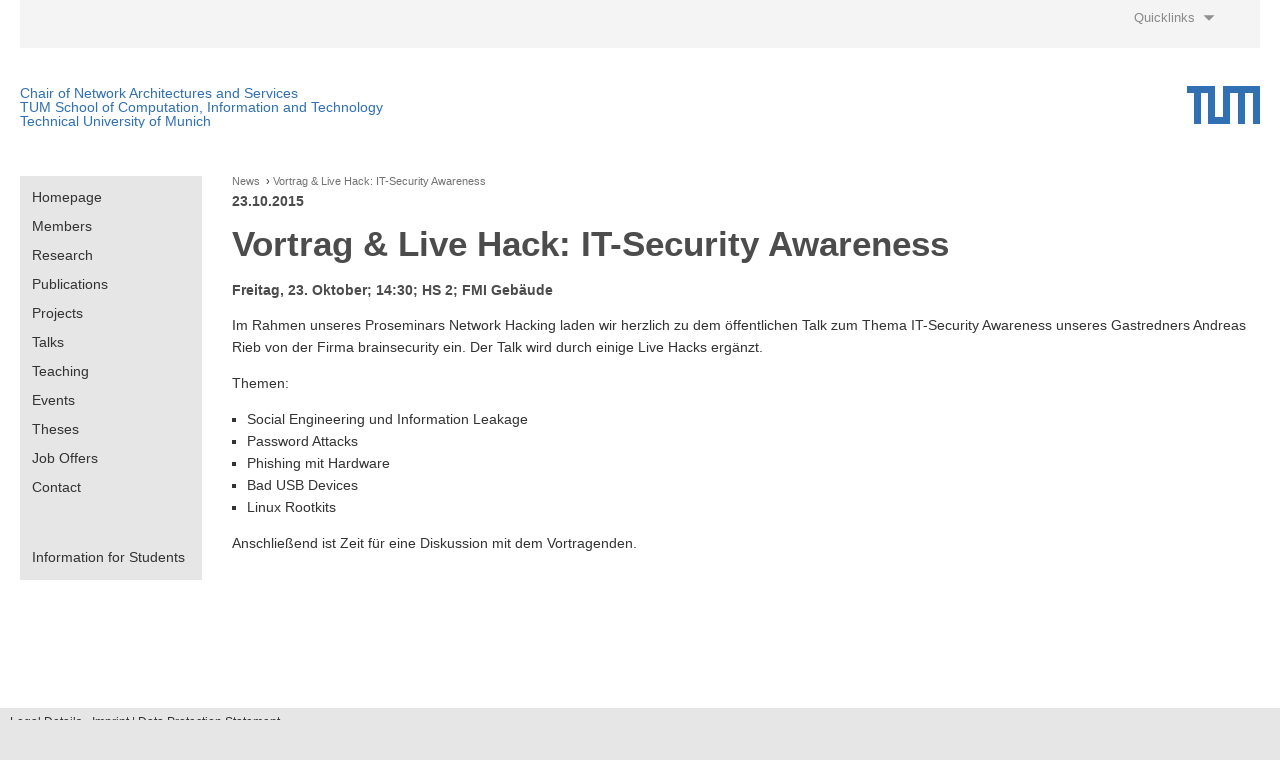

--- FILE ---
content_type: text/html
request_url: https://www.net.in.tum.de/news/2016/it-security-awareness.html
body_size: 15780
content:
<!DOCTYPE html>
<html>
<head>
<meta content='text/html; charset=UTF-8' http-equiv='Content-Type'>
<meta charset='utf-8'>
<link href='../../favicon.ico' rel='shortcut icon' type='image/x-icon'>
<!-- Always force latest IE rendering engine or request Chrome Frame -->
<meta content='IE=edge,chrome=1' http-equiv='X-UA-Compatible'>
<meta content='initial-scale=1.0, width=device-width' name='viewport'>
<!-- Use title if it's in the page YAML frontmatter -->
<title>TUM Info VIII: Vortrag & Live Hack: IT-Security Awareness</title>
<link href="../../stylesheets/all-e8fe7814.css" rel="stylesheet" />
<link href="../../stylesheets/print-dedb02f9.css" rel="stylesheet" media="print" />
<script src="../../all-c6814221.js"></script>
</head>
<body class='news news_2016 news_2016_it-security-awareness'>
<header>
<div class='header-row'>
<div class='service-bar'>
<div class='quicklinks'>
<ul>
<li>
<div class='quicklinks-title'>
Quicklinks
</div>
<ul>
<li>
<a href="../../theses/">Open theses</a>
</li>
<li>
<a href="../../theses/guidelines.pdf">Theses guidelines</a>
</li>
</ul>
</li>
</ul>
</div>
</div>
</div>
<div class='header-row'>
<div class='banner'>
<div class='logo'>
<div class='logo-inner'>
<a class='logo-bar__link logo-bar__logo-link' href='https://www.tum.de' target='_self' title='Zur Startseite'>
<img alt='TUM – ' class='logo-bar__img' src='../../Images/tum-logo-5d7bd62d.svg'>
</a>
<div class='word-mark'>
<a class='logo-bar__link' href='https://www.net.in.tum.de'>
Chair of Network Architectures and Services
</a>
<br>
<a class='logo-bar__link' href='https://www.cit.tum.de'>
TUM School of Computation, Information and Technology
</a>
<br>
<a class='logo-bar__link' href='https://www.tum.de'>
Technical University of Munich
</a>
</div>
</div>
</div>
</div>
</div>

</header>
<main class='content container' role='main'>
<div class='content-row'>
<nav class='navigation'>
<ul class='nav-list'>
<li class=""><a href="../../homepage/">Homepage</a></li><li class=""><a href="../../members/">Members</a></li><li class=""><a href="../../research/">Research</a></li><li class=""><a href="../../publications/">Publications</a></li><li class=""><a href="../../projects/">Projects</a></li><li class=""><a href="../../talks/">Talks</a></li><li class=""><a href="../../teaching/">Teaching</a></li><li class=""><a href="../../events/">Events</a></li><li class=""><a href="../../theses/">Theses</a></li><li class=""><a href="../../joboffers/">Job Offers</a></li><li class=""><a href="../../contact/">Contact</a></li><li class=""><a href="../../screen/"></a></li><li class=""><a href="../../srvy.html"></a></li>

</ul>
<ul class='nav-list student-nav-list'>
<li>
<a href="../../students/">Information for Students</a>
</li>
</ul>
</nav>
<article class=''>
<nav class='breadcrumb'>
<ol>
<li>
<a href="../">News</a>
</li>
<li>
<a href="it-security-awareness.html">Vortrag & Live Hack: IT-Security Awareness</a>
</li>
</ol>
</nav>

<div class='inner-content'>
<h2>
23.10.2015
</h2>
<h1>
Vortrag & Live Hack: IT-Security Awareness
</h1>
<h2>
Freitag, 23. Oktober; 14:30; HS 2; FMI Gebäude
</h2>
<div class='news-single-article'>
<p>Im Rahmen unseres Proseminars Network Hacking laden wir herzlich zu dem öffentlichen Talk zum Thema IT-Security Awareness unseres Gastredners Andreas Rieb von der Firma brainsecurity ein. Der Talk wird durch einige Live Hacks ergänzt.</p>

<p>Themen:</p>

<ul>
  <li>Social Engineering und Information Leakage</li>
  <li>Password Attacks</li>
  <li>Phishing mit Hardware</li>
  <li>Bad USB Devices</li>
  <li>Linux Rootkits</li>
</ul>

<p>Anschließend ist Zeit für eine Diskussion mit dem Vortragenden.</p>


</div>


</div>
</article>
<aside>

</aside>
</div>
</main>
<footer class='container'>
<div class='meta-bar'>
<div class='row'>
<div class='twelve columns'>
<nav class='meta-nav'>
<ul class='meta-nav__list'>
<li class='meta-nav__item'>
<a href="../../homepage/legal.html" class="meta-nav__link">Legal Details - Imprint | Data Protection Statement</a>
</li>
</ul>
</nav>
</div>
</div>
</div>
<div class='directory-bar'>
<div class='row'>
<div class='twelve columns'>
<nav class='directory-nav'>
<ul class='directory-nav__list'>
<li class='js-directory-nav-item directory-nav__item directory-nav__item--first directory-nav__item--1-level two columns'>
<span class='js-directory-nav-toggle directory-nav__toggle'></span>
<a class='directory-nav__link directory-nav__link--1-level' href='http://www.tum.de/en/about-tum/'>About TUM</a>
<ul class='js-directory-nav-submenu directory-nav__list directory-nav__list--2-level'>
<li class='directory-nav__item directory-nav__item--2-level'>
<a class='directory-nav__link' href='http://www.tum.de/en/about-tum/our-university/'>Our University</a>
</li>
<li class='directory-nav__item directory-nav__item--2-level'>
<a class='directory-nav__link' href='http://www.tum.de/en/about-tum/news/'>News</a>
</li>
<li class='directory-nav__item directory-nav__item--2-level'>
<a class='directory-nav__link' href='http://www.tum.de/en/about-tum/publications/'>Publications</a>
</li>
<li class='directory-nav__item directory-nav__item--2-level'>
<a class='directory-nav__link' href='http://www.tum.de/en/about-tum/departments/'>Departments</a>
</li>
<li class='directory-nav__item directory-nav__item--2-level'>
<a class='directory-nav__link' href='http://www.tum.de/en/about-tum/university-library/' target='_blank'>University Library</a>
</li>
<li class='directory-nav__item directory-nav__item--2-level'>
<a class='directory-nav__link' href='http://www.tum.de/en/about-tum/awards-and-honors/'>Awards and honors</a>
</li>
<li class='directory-nav__item directory-nav__item--2-level'>
<a class='directory-nav__link' href='http://www.tum.de/en/about-tum/university-hospitals/'>University Hospitals</a>
</li>
<li class='directory-nav__item directory-nav__item--2-level'>
<a class='directory-nav__link' href='http://www.tum.de/en/about-tum/working-at-tum/'>Working at TUM</a>
</li>
<li class='directory-nav__item directory-nav__item--2-level'>
<a class='directory-nav__link' href='http://www.tum.de/en/about-tum/tum-fan/'>TUM Fan?</a>
</li>
<li class='directory-nav__item directory-nav__item--2-level'>
<a class='directory-nav__link' href='http://www.tum.de/en/about-tum/contact-directions/'>Contact &amp; Directions</a>
</li>
</ul>
</li>
<li class='js-directory-nav-item directory-nav__item directory-nav__item--1-level two columns'>
<span class='js-directory-nav-toggle directory-nav__toggle'></span>
<a class='directory-nav__link directory-nav__link--1-level' href='http://www.tum.de/en/research/'>Research</a>
<ul class='js-directory-nav-submenu directory-nav__list directory-nav__list--2-level'>
<li class='directory-nav__item directory-nav__item--2-level'>
<a class='directory-nav__link' href='http://www.tum.de/en/research/departments/'>Departments</a>
</li>
<li class='directory-nav__item directory-nav__item--2-level'>
<a class='directory-nav__link' href='http://www.tum.de/en/research/researchcenters/'>Researchcenters</a>
</li>
<li class='directory-nav__item directory-nav__item--2-level'>
<a class='directory-nav__link' href='http://www.tum.de/en/research/excellence-initiative/' target='_blank'>Excellence Initiative</a>
</li>
<li class='directory-nav__item directory-nav__item--2-level'>
<a class='directory-nav__link' href='http://www.tum.de/en/research/current-projects/'>Current projects</a>
</li>
<li class='directory-nav__item directory-nav__item--2-level'>
<a class='directory-nav__link' href='http://www.tum.de/en/research/research-partners/'>Research Partners</a>
</li>
<li class='directory-nav__item directory-nav__item--2-level'>
<a class='directory-nav__link' href='http://www.tum.de/en/research/research-promotion/' target='_blank'>Research promotion</a>
</li>
<li class='directory-nav__item directory-nav__item--2-level'>
<a class='directory-nav__link' href='http://www.tum.de/en/research/tum-graduate-school/' target='_blank'>TUM Graduate School</a>
</li>
<li class='directory-nav__item directory-nav__item--2-level'>
<a class='directory-nav__link' href='http://www.tum.de/en/research/postdocs/'>Postdocs</a>
</li>
<li class='directory-nav__item directory-nav__item--2-level'>
<a class='directory-nav__link' href='http://www.tum.de/en/about-tum/working-at-tum/open-positions/'>Open Professorships</a>
</li>
</ul>
</li>
<li class='js-directory-nav-item directory-nav__item directory-nav__item--1-level two columns'>
<span class='js-directory-nav-toggle directory-nav__toggle'></span>
<a class='directory-nav__link directory-nav__link--1-level' href='http://www.tum.de/en/studies/'>Studies</a>
<ul class='js-directory-nav-submenu directory-nav__list directory-nav__list--2-level'>
<li class='directory-nav__item directory-nav__item--2-level'>
<a class='directory-nav__link' href='http://www.tum.de/en/studies/teaching/' target='_blank'>Teaching</a>
</li>
<li class='directory-nav__item directory-nav__item--2-level'>
<a class='directory-nav__link' href='http://www.tum.de/en/studies/learning/'>Learning</a>
</li>
<li class='directory-nav__item directory-nav__item--2-level'>
<a class='directory-nav__link' href='http://www.tum.de/en/studies/degree-programs/'>Degree programs</a>
</li>
<li class='directory-nav__item directory-nav__item--2-level'>
<a class='directory-nav__link' href='http://www.tum.de/en/studies/international-students/'>International Students</a>
</li>
<li class='directory-nav__item directory-nav__item--2-level'>
<a class='directory-nav__link' href='http://www.tum.de/en/studies/advising/'>Advising</a>
</li>
<li class='directory-nav__item directory-nav__item--2-level'>
<a class='directory-nav__link' href='http://www.tum.de/en/studies/application-and-acceptance/'>Application and Acceptance</a>
</li>
<li class='directory-nav__item directory-nav__item--2-level'>
<a class='directory-nav__link' href='http://www.tum.de/en/studies/fees-and-financial-aid/'>Fees and Financial Aid</a>
</li>
<li class='directory-nav__item directory-nav__item--2-level'>
<a class='directory-nav__link' href='http://www.tum.de/en/studies/during-your-studies/'>During your Studies</a>
</li>
<li class='directory-nav__item directory-nav__item--2-level'>
<a class='directory-nav__link' href='http://www.tum.de/en/studies/completing-your-studies/'>Completing your Studies</a>
</li>
<li class='directory-nav__item directory-nav__item--2-level'>
<a class='directory-nav__link' href='http://www.tum.de/en/studies/continuing-education/'>Continuing Education</a>
</li>
<li class='directory-nav__item directory-nav__item--2-level'>
<a class='directory-nav__link' href='http://www.tum.de/en/studies/advising/hotline-and-service-desk/'>Contacts</a>
</li>
</ul>
</li>
<li class='js-directory-nav-item directory-nav__item directory-nav__item--1-level two columns'>
<span class='js-directory-nav-toggle directory-nav__toggle'></span>
<a class='directory-nav__link directory-nav__link--1-level' href='http://www.tum.de/en/university-life/'>University Life</a>
<ul class='js-directory-nav-submenu directory-nav__list directory-nav__list--2-level'>
<li class='directory-nav__item directory-nav__item--2-level'>
<a class='directory-nav__link' href='http://www.tum.de/en/university-life/student-life/'>Student Life</a>
</li>
<li class='directory-nav__item directory-nav__item--2-level'>
<a class='directory-nav__link' href='http://www.tum.de/en/university-life/accommodations/'>Accommo­dation</a>
</li>
<li class='directory-nav__item directory-nav__item--2-level'>
<a class='directory-nav__link' href='http://www.tum.de/en/university-life/sports/'>Sports</a>
</li>
<li class='directory-nav__item directory-nav__item--2-level'>
<a class='directory-nav__link' href='http://www.tum.de/en/university-life/music-and-arts/'>Music and Arts</a>
</li>
<li class='directory-nav__item directory-nav__item--2-level'>
<a class='directory-nav__link' href='http://www.tum.de/en/university-life/events/'>Events</a>
</li>
<li class='directory-nav__item directory-nav__item--2-level'>
<a class='directory-nav__link' href='http://www.tum.de/en/university-life/mentoring/' target='_blank'>Mentoring</a>
</li>
<li class='directory-nav__item directory-nav__item--2-level'>
<a class='directory-nav__link' href='http://www.tum.de/en/university-life/alumni-services/' target='_blank'>Alumni Services</a>
</li>
<li class='directory-nav__item directory-nav__item--2-level'>
<a class='directory-nav__link' href='http://www.tum.de/en/university-life/tum-for-schools/' target='_blank'>TUM for schools</a>
</li>
</ul>
</li>
<li class='js-directory-nav-item directory-nav__item directory-nav__item--1-level two columns'>
<span class='js-directory-nav-toggle directory-nav__toggle'></span>
<a class='directory-nav__link directory-nav__link--1-level' href='http://www.tum.de/en/global/'>Global</a>
<ul class='js-directory-nav-submenu directory-nav__list directory-nav__list--2-level'>
<li class='directory-nav__item directory-nav__item--2-level'>
<a class='directory-nav__link' href='http://www.tum.de/en/global/international-locations/'>International Locations</a>
</li>
<li class='directory-nav__item directory-nav__item--2-level'>
<a class='directory-nav__link' href='http://www.tum.de/en/global/tum-asia/'>TUM Asia</a>
</li>
<li class='directory-nav__item directory-nav__item--2-level'>
<a class='directory-nav__link' href='http://www.tum.de/en/studies/international-students/'>International Students</a>
</li>
<li class='directory-nav__item directory-nav__item--2-level'>
<a class='directory-nav__link' href='http://www.tum.de/en/global/exchange/' target='_blank'>Exchange</a>
</li>
<li class='directory-nav__item directory-nav__item--2-level'>
<a class='directory-nav__link' href='http://www.tum.de/en/global/international-alliances/' target='_blank'>International Alliances</a>
</li>
<li class='directory-nav__item directory-nav__item--2-level'>
<a class='directory-nav__link' href='http://www.tum.de/en/global/language-center/' target='_blank'>Language Center</a>
</li>
<li class='directory-nav__item directory-nav__item--2-level'>
<a class='directory-nav__link' href='http://www.tum.de/en/global/contacts/'>Contacts</a>
</li>
</ul>
</li>
<li class='js-directory-nav-item directory-nav__item directory-nav__item--1-level two columns'>
<span class='js-directory-nav-toggle directory-nav__toggle'></span>
<a class='directory-nav__link directory-nav__link--1-level' href='http://www.tum.de/en/tum-business/'>TUM &amp; Business</a>
<ul class='js-directory-nav-submenu directory-nav__list directory-nav__list--2-level'>
<li class='directory-nav__item directory-nav__item--2-level'>
<a class='directory-nav__link' href='http://www.tum.de/en/tum-business/entrepreneurship/'>Entrepre­neurship</a>
</li>
<li class='directory-nav__item directory-nav__item--2-level'>
<a class='directory-nav__link' href='http://www.tum.de/en/tum-business/technology-transfer/'>Technology transfer</a>
</li>
<li class='directory-nav__item directory-nav__item--2-level'>
<a class='directory-nav__link' href='http://www.tum.de/en/tum-business/industry-liaison-office/'>Industry Liaison Office</a>
</li>
<li class='directory-nav__item directory-nav__item--2-level'>
<a class='directory-nav__link' href='http://www.tum.de/en/tum-business/recruit-our-graduates/' target='_blank'>Recruit our Graduates</a>
</li>
<li class='directory-nav__item directory-nav__item--2-level'>
<a class='directory-nav__link' href='http://www.tum.de/en/tum-business/support-and-endowments/' target='_blank'>Support and Endowments</a>
</li>
<li class='directory-nav__item directory-nav__item--2-level'>
<a class='directory-nav__link' href='http://www.tum.de/en/tum-business/deutschlandstipendium/'>Deutschland­stipendium</a>
</li>
<li class='directory-nav__item directory-nav__item--2-level'>
<a class='directory-nav__link' href='http://www.tum.de/en/tum-business/contacts/'>Contacts</a>
</li>
</ul>
</li>
</ul>
</nav>
</div>
</div>
</div>
</footer>

</body>
</html>


--- FILE ---
content_type: text/css
request_url: https://www.net.in.tum.de/stylesheets/all-e8fe7814.css
body_size: 441231
content:
*{-webkit-box-sizing:border-box;-moz-box-sizing:border-box;box-sizing:border-box}.row .columns,.events-table .event .heading-row .columns,.events-table .event .event-content .metadata .columns,.events-table .event .presentations .presentation .columns,.row .events-table .event .heading .date-heading,.events-table .event .heading-row .events-table .event .heading .date-heading,.events-table .event .event-content .metadata .events-table .event .heading .date-heading,.events-table .event .presentations .presentation .events-table .event .heading .date-heading,.events-table .event .heading .row .date-heading,.events-table .event .heading .heading-row .date-heading,.events-table .event .heading .event-content .metadata .date-heading,.events-table .event .event-content .heading .metadata .date-heading,.events-table .event .heading .presentations .presentation .date-heading,.events-table .event .presentations .heading .presentation .date-heading,.row .events-table .event .heading .event-heading,.events-table .event .heading-row .events-table .event .heading .event-heading,.events-table .event .event-content .metadata .events-table .event .heading .event-heading,.events-table .event .presentations .presentation .events-table .event .heading .event-heading,.events-table .event .heading .row .event-heading,.events-table .event .heading .heading-row .event-heading,.events-table .event .heading .event-content .metadata .event-heading,.events-table .event .event-content .heading .metadata .event-heading,.events-table .event .heading .presentations .presentation .event-heading,.events-table .event .presentations .heading .presentation .event-heading,.row .events-table .event .heading .room-heading,.events-table .event .heading-row .events-table .event .heading .room-heading,.events-table .event .event-content .metadata .events-table .event .heading .room-heading,.events-table .event .presentations .presentation .events-table .event .heading .room-heading,.events-table .event .heading .row .room-heading,.events-table .event .heading .heading-row .room-heading,.events-table .event .heading .event-content .metadata .room-heading,.events-table .event .event-content .heading .metadata .room-heading,.events-table .event .heading .presentations .presentation .room-heading,.events-table .event .presentations .heading .presentation .room-heading,.row .events-table .event .metadata .date,.events-table .event .heading-row .events-table .event .metadata .date,.events-table .event .event-content .metadata .events-table .event .metadata .date,.events-table .event .presentations .presentation .events-table .event .metadata .date,.events-table .event .metadata .row .date,.events-table .event .metadata .heading-row .date,.events-table .event .metadata .event-content .metadata .date,.events-table .event .event-content .metadata .metadata .date,.events-table .event .metadata .presentations .presentation .date,.events-table .event .presentations .metadata .presentation .date,.row .events-table .event .metadata .type,.events-table .event .heading-row .events-table .event .metadata .type,.events-table .event .event-content .metadata .events-table .event .metadata .type,.events-table .event .presentations .presentation .events-table .event .metadata .type,.events-table .event .metadata .row .type,.events-table .event .metadata .heading-row .type,.events-table .event .metadata .event-content .metadata .type,.events-table .event .event-content .metadata .metadata .type,.events-table .event .metadata .presentations .presentation .type,.events-table .event .presentations .metadata .presentation .type,.row .events-table .event .metadata .room,.events-table .event .heading-row .events-table .event .metadata .room,.events-table .event .event-content .metadata .events-table .event .metadata .room,.events-table .event .presentations .presentation .events-table .event .metadata .room,.events-table .event .metadata .row .room,.events-table .event .metadata .heading-row .room,.events-table .event .metadata .event-content .metadata .room,.events-table .event .event-content .metadata .metadata .room,.events-table .event .metadata .presentations .presentation .room,.events-table .event .presentations .metadata .presentation .room,.row aside,.events-table .event .heading-row aside,.events-table .event .event-content .metadata aside,.events-table .event .presentations .presentation aside,.row article,.events-table .event .heading-row article,.events-table .event .event-content .metadata article,.events-table .event .presentations .presentation article,.row nav.navigation,.events-table .event .heading-row nav.navigation,.events-table .event .event-content .metadata nav.navigation,.events-table .event .presentations .presentation nav.navigation,.content-row .columns,.content-row .events-table .event .heading .date-heading,.events-table .event .heading .content-row .date-heading,.content-row .events-table .event .heading .event-heading,.events-table .event .heading .content-row .event-heading,.content-row .events-table .event .heading .room-heading,.events-table .event .heading .content-row .room-heading,.content-row .events-table .event .metadata .date,.events-table .event .metadata .content-row .date,.content-row .events-table .event .metadata .type,.events-table .event .metadata .content-row .type,.content-row .events-table .event .metadata .room,.events-table .event .metadata .content-row .room,.content-row aside,.content-row article,.content-row nav.navigation,header .header-row .columns,header .header-row .events-table .event .heading .date-heading,.events-table .event .heading header .header-row .date-heading,header .header-row .events-table .event .heading .event-heading,.events-table .event .heading header .header-row .event-heading,header .header-row .events-table .event .heading .room-heading,.events-table .event .heading header .header-row .room-heading,header .header-row .events-table .event .metadata .date,.events-table .event .metadata header .header-row .date,header .header-row .events-table .event .metadata .type,.events-table .event .metadata header .header-row .type,header .header-row .events-table .event .metadata .room,.events-table .event .metadata header .header-row .room,header .header-row aside,header .header-row article,header .header-row nav.navigation,header .header-row .banner,header .header-row .service-bar{padding-bottom:20px}.styleguide{background-color:#ffffff;margin:0}.styleguide__font{font-family:Helvetica Neue, Helvetica, Arial, sans-serif;line-height:1.3em}.styleguide__header{background-color:#3070b3;padding:20px;position:relative;font-size:30px;color:#ffffff;text-transform:uppercase}.styleguide__navigation__tooglebutton{background-color:#003a76;padding:0 10px;color:#fff;position:absolute;right:0px;top:0px;z-index:1000;cursor:pointer;font-size:14px}.styleguide__navigation{background-color:#f7f7f7 !important;font-family:Helvetica Neue, Helvetica, Arial, sans-serif !important;line-height:1em;font-size:16px;margin:0}.styleguide__navigation a{border-left:3px solid transparent}.styleguide__navigation--hide .flex-item:nth-child(1){display:none}.styleguide__navigation__list{padding:0;margin:0;list-style-type:none}.styleguide__navigation__list>li>a{border-bottom:1px solid #e2e2e2;display:block;padding:10px;color:#333;text-decoration:none;font-size:14px}.styleguide__navigation__list>li>a:hover{background-color:#e6e6e6}.styleguide__navigation .styleguide__navigation__item--active{border-left:3px solid #3070b3;font-weight:bold}.styleguide__navigation__list li .styleguide__navigation__list li a{font-weight:normal}.styleguide__navigation__list--level2{display:none}.styleguide__navigation__list--level2>li>a{text-indent:10px;background-color:#e6e6e6}.styleguide__navigation__list--level2>li>a:hover{background-color:#f7f7f7}.kss-title,h1:first-child{padding:0px;margin:20px 0}.styleguide__footer{background-color:#3070b3;text-transform:uppercase;font-size:12px;padding:10px;text-align:right}.styleguide__footer a{color:#ffffff;text-decoration:none}.styleguide__example{margin:0 0 60px 0}.styleguide__example__title{background-color:#f1f1f1;padding:15px 15px 0;border-left:6px solid #333;font-size:20px;margin:0}.styleguide__example__description{background-color:#f1f1f1;padding:10px 15px;border-left:6px solid #333;font-size:14px;margin:0}.styleguide__example__colorbox{width:30%;height:100px;border:1px solid #000000;margin:10px;position:relative;display:inline-block}.styleguide__example__colorbox__description{background-color:#d0d0d0;color:#000000;padding:5px 10px;position:absolute;top:0;left:0;font-family:'Monaco', 'Ubuntu Mono', 'Lucida Console', 'Courier New', Courier, monospace;font-size:12px}.styleguide__example__output{padding:0 0 20px;position:relative}.styleguide__example__markup{border:1px solid #dddddd;background-color:#f1f1f1;padding:15px;font-size:14px;line-height:1em;margin:0}.styleguide__example__markup>pre{display:none}.styleguide__example__markup__button{background-color:#333;padding:10px 20px;display:inline-block;border:1px solid #000;color:#fff;cursor:pointer}.styleguide__example__markup--open>pre{display:block}.styleguide__example__modifier{font-family:Helvetica Neue, Helvetica, Arial, sans-serif;font-size:12px;text-align:right;padding:10px;border-left:6px solid #000;color:#fff;background-color:#e2e2e2;margin-bottom:20px}.styleguide__example__modifier:first-child{border-top-style:none}.styleguide__example__modifier span{background-color:#000;display:inline-block;padding:5px}.styleguide__example__modifier p,.styleguide__example__modifier .events-table .event .presentation,.events-table .event .styleguide__example__modifier .presentation{text-align:left;font-size:14px}.prettyprint{white-space:pre-wrap}.styleguide__example__output .columns,.styleguide__example__output .events-table .event .heading .date-heading,.events-table .event .heading .styleguide__example__output .date-heading,.styleguide__example__output .events-table .event .heading .event-heading,.events-table .event .heading .styleguide__example__output .event-heading,.styleguide__example__output .events-table .event .heading .room-heading,.events-table .event .heading .styleguide__example__output .room-heading,.styleguide__example__output .events-table .event .metadata .date,.events-table .event .metadata .styleguide__example__output .date,.styleguide__example__output .events-table .event .metadata .type,.events-table .event .metadata .styleguide__example__output .type,.styleguide__example__output .events-table .event .metadata .room,.events-table .event .metadata .styleguide__example__output .room,.styleguide__example__output aside,.styleguide__example__output article,.styleguide__example__output nav.navigation,.styleguide__example__output header .header-row .banner,header .header-row .styleguide__example__output .banner,.styleguide__example__output header .header-row .service-bar,header .header-row .styleguide__example__output .service-bar{background:#f3f7f8;border:1px solid #cdcdcd;padding:0;line-height:3rem}@-moz-document url-prefix(){.flex-container{width:100%;-moz-box-sizing:border-box}}.pln{color:#000000}@media screen{.str{color:#008800}.kwd{color:#000088}.com{color:#880000}.typ{color:#660066}.lit{color:#006666}.pun,.opn,.clo{color:#666600}.tag{color:#000088}.atn{color:#660066}.atv{color:#008800}.dec,.var{color:#660066}.fun{color:#ff0000}}@media print,projection{.str{color:#006600}.kwd{color:#006;font-weight:bold}.com{color:#600;font-style:italic}.typ{color:#404;font-weight:bold}.lit{color:#004444}.pun,.opn,.clo{color:#444400}.tag{color:#006;font-weight:bold}.atn{color:#440044}.atv{color:#006600}}pre.prettyprint{padding:2px;border:1px solid #888888}ol.linenums{margin-top:0;margin-bottom:0}li.L0,li.L1,li.L2,li.L3,li.L5,li.L6,li.L7,li.L8{list-style-type:none}li.L1,li.L3,li.L5,li.L7,li.L9{background:#eeeeee}@media screen and (max-width: 640px){#kss-github{display:none}}@media screen and (min-width: 700px){.flex-container{display:-webkit-box;display:-moz-box;display:-ms-flexbox;display:-webkit-flex;display:flex;-webkit-box-direction:normal;-moz-box-direction:normal;-webkit-box-orient:horizontal;-moz-box-orient:horizontal;-webkit-flex-direction:row;-ms-flex-direction:row;flex-direction:row;-webkit-flex-wrap:nowrap;-ms-flex-wrap:nowrap;flex-wrap:nowrap;-webkit-box-pack:start;-moz-box-pack:start;-webkit-justify-content:flex-start;-ms-flex-pack:start;justify-content:flex-start;-webkit-align-content:flex-end;-ms-flex-line-pack:end;align-content:flex-end;-webkit-box-align:stretch;-moz-box-align:stretch;-webkit-align-items:stretch;-ms-flex-align:stretch;align-items:stretch}.flex-item:nth-child(1){-webkit-box-ordinal-group:1;-moz-box-ordinal-group:1;-webkit-order:0;-ms-flex-order:0;order:0;-webkit-box-flex:0;-moz-box-flex:0;-webkit-flex:0 0 300px;-ms-flex:0 0 300px;flex:0 0 300px;-webkit-align-self:auto;-ms-flex-item-align:auto;align-self:auto}.flex-item:nth-child(2){-webkit-box-ordinal-group:1;-moz-box-ordinal-group:1;-webkit-order:0;-ms-flex-order:0;order:0;-webkit-box-flex:0;-moz-box-flex:0;-webkit-flex:1 1 auto;-ms-flex:1 1 auto;flex:1 1 auto;-webkit-align-self:auto;-ms-flex-item-align:auto;align-self:auto}.styleguide__navigation--hide.flex-container{display:block}.styleguide__navigation--hide .flex-item:nth-child(1){display:none}}@media screen and (max-width: 768px){#kss-main{position:static;width:90%;margin:0 auto;padding-left:0}#kss-nav{position:static;display:block;width:auto;margin:0;background:0;box-shadow:none;border-bottom:1px solid #ddd}#kss-nav nav>ul{margin-top:0.5em;margin-bottom:0.5em}#kss-nav nav>ul>li{display:inline-block;padding-right:1.5em}#kss-header>hgroup>h1{margin-top:0;margin-bottom:0}}.typo3-TCEforms div.typo3-TCEforms-originalLanguageValue{white-space:pre-line}#live-search-menu{display:none !important}.t3-form-field-label-flex{font-weight:bold}.colorbox--citrus{background-color:#a0af00}.colorbox--lochmara{background-color:#3070b3}.colorbox--royalblue{background-color:#4889ce}.colorbox--red{background-color:red}.colorbox--tahitigold{background-color:#e37222}.colorbox--white{background-color:#fff}.colorbox--solitude-light{background-color:#f3f7f8}.colorbox--whitesmoke{background-color:#f7f7f7}.colorbox--whitesmoke-darker{background-color:#f4f4f4}.colorbox--gainsboro{background-color:#e6e6e6}.colorbox--solitude{background-color:#dbe2e9}.colorbox--verylightgrey{background-color:#cdcdcd}.colorbox--darkgray{background-color:#b3b3b3}.colorbox--suvagrey{background-color:#8a8a8a}.colorbox--grey{background-color:#777}.colorbox--empress{background-color:#737373}.colorbox--charcoal{background-color:#4c4c4c}.colorbox--nightrider{background-color:#333}.colorbox--black{background-color:#000}h1,h2,h3,h4,h5{color:#4c4c4c}html,body,div,span,applet,object,iframe,h1,h2,h3,h4,h5,h6,p,.events-table .event .presentation,blockquote,pre,a,abbr,acronym,address,big,cite,code,del,dfn,em,img,ins,kbd,q,s,samp,small,strike,strong,sub,sup,tt,var,b,u,i,center,dl,dt,dd,ol,ul,li,fieldset,form,label,legend,table,caption,tbody,tfoot,thead,tr,th,td,article,aside,canvas,details,embed,figure,figcaption,footer,header,hgroup,menu,nav,output,ruby,section,summary,time,mark,audio,video{margin:0;padding:0;border:0;font-size:100%;font:inherit;vertical-align:baseline}article,aside,details,figcaption,figure,footer,header,hgroup,menu,nav,section{display:block}body{line-height:1}ol,ul{list-style:none}blockquote,q{quotes:none}blockquote:before,blockquote:after,q:before,q:after{content:'';content:none}table{border-collapse:collapse;border-spacing:0}html{background-color:#e6e6e6;box-sizing:border-box;height:100.1%}*,*:before,*:after{box-sizing:inherit}body{background:#fff;color:#333;font-family:Arial, sans-serif;font-size:14px;position:relative;-webkit-font-smoothing:antialiased}form{font-size:13px}label{cursor:pointer}input,label,select,textarea{display:inline-block}input,textarea{border:1px solid #b3b3b3;font-size:inherit}textarea{font-family:inherit;resize:vertical}input[type="submit"]{background-color:#3070b3;border:none;color:#fff;font-weight:bold;outline:none;padding:5px 10px;width:auto}input[type="submit"]:hover{background-color:#4889ce}input[type="checkbox"],input[type="radio"]{border:0;clip:rect(0 0 0 0);height:1px;margin:-1px;overflow:hidden;padding:0;position:absolute;width:1px}input[type="checkbox"]:focus+label:before,input[type="checkbox"]:hover+label:before,input[type="radio"]:focus+label:before,input[type="radio"]:hover+label:before{border-color:#b3b3b3}input[type="checkbox"]:active+label:before,input[type="radio"]:active+label:before{-webkit-transition-duration:0s;transition-duration:0s;-webkit-filter:brightness(0.2);filter:brightness(0.2)}input[type="checkbox"]+label,input[type="radio"]+label{position:relative;padding:10px;padding-left:2em;vertical-align:middle;-webkit-user-select:none;-moz-user-select:none;-ms-user-select:none;user-select:none}input[type="checkbox"]+label:before,input[type="radio"]+label:before{content:'';color:#3070b3;position:absolute;top:50%;left:0;width:17px;height:17px;margin-top:-9.5px;border:1px solid #b3b3b3;text-align:center}input[type="checkbox"]+label:after,input[type="radio"]+label:after{content:'';background-color:#3070b3;position:absolute;top:16px;left:3px;width:11px;height:11px;margin-top:-5.5px;-webkit-transform:scale(0);transform:scale(0);-webkit-transform-origin:50%;transform-origin:50%}input[type="checkbox"]+label:after{background-color:transparent;top:50%;left:2px;width:13px;height:6px;margin-top:-5px;border-style:solid;border-color:#3070b3;border-width:0 0 2px 2px;-o-border-image:none;border-image:none;-webkit-transform:rotate(-45deg) scale(0);transform:rotate(-45deg) scale(0)}input[type="checkbox"]:checked+label:after{content:'';-webkit-transform:rotate(-45deg) scale(1);transform:rotate(-45deg) scale(1)}input[type="radio"]:checked+label:before{background-color:#fff}input[type="radio"]:checked+label:after{-webkit-transform:scale(1);transform:scale(1)}input[type="radio"]+label:before,input[type="radio"]+label:after{border-radius:50%}input[type="checkbox"]:checked+label:after{-webkit-transform:rotate(-45deg) scale(1);transform:rotate(-45deg) scale(1)}table{margin-bottom:20px;width:100%}table.clean td,table.clean th{border:none}table td,table th{border-bottom:1px solid #e6e6e6;line-height:1.5em;padding:5px 10px;text-align:left}table td{font-size:13px;vertical-align:top}table th{border-bottom-width:2px;font-size:15px;font-weight:bold;line-height:1.2em}.table-responsive{width:100%;overflow-y:auto;_overflow:auto;margin:0 0 1em}.table-responsive::-webkit-scrollbar{-webkit-appearance:none;width:14px;height:14px}.table-responsive::-webkit-scrollbar-thumb{border-radius:8px;border:3px solid #fff;background-color:rgba(0,0,0,0.3)}.clearfix:before,form:before,.clearfix:after,form:after{content:"";display:table}.clearfix:after,form:after{clear:both}.show-on-mobile{display:none !important}.hide-on-mobile{display:block !important}.hide{display:none !important}@media only screen and (max-width: 799px){body{-webkit-text-size-adjust:none}.show-on-mobile{display:block !important}.hide-on-mobile{display:none !important}}h2,h3,h4,h5,h6{margin-bottom:.75em}h1,h2,h3,h4{font-weight:bold}h5{color:#4c4c4c}h3,h4,h5{font-size:16px}h3,h4{clear:both}h1{font-size:35px;line-height:1.1em;margin-bottom:.5em}h2{font-size:20px}h3{border-bottom:1px solid #b3b3b3;line-height:1.3em;padding-bottom:3px;text-transform:uppercase}h3.green-subheadline{border-bottom-color:#a0af00;color:#123456}h4{border-left:3px solid #b3b3b3;line-height:1.2em;padding-left:10px}h6{color:#737373;font-size:15px;font-style:italic;line-height:1.2}p,.events-table .event .presentation{line-height:1.6em;margin-bottom:1em}ol,ul{line-height:1.6em;list-style-position:outside;margin-bottom:1em;margin-left:1.1em}ol ol,ol ul,ul ol,ul ul{margin-bottom:0}ol{list-style-type:decimal}ul{list-style-type:square}a.link--internal:after{background:url("../Images/icon/intlink-e2d58748.png") center no-repeat;padding-right:11px;content:"";margin-left:5px;margin-right:3px}a[target='_blank']:after,a.link--external:after,a.external-link-new-window[target='_blank']:after{background:url("../Images/icon/extlink-6f403649.png") center no-repeat;padding-right:10px;content:"";margin-left:5px;margin-right:3px}h2 a[target='_blank']:after,h2 a.link--external:after,h2 a.external-link-new-window[target='_blank']:after{background-position:0 9px}a{border-bottom:1px solid #777;color:#333;line-height:1.6em;outline:none;padding-bottom:1px;text-decoration:none;transition:all 100ms linear;-webkit-transition:all 100ms linear}a:hover{border-bottom-color:#4889ce;border-bottom-width:3px;color:#3070b3}a:active{background-color:#3070b3;color:#fff}a[href^="mailto"]:after{content:none !important}h1 a,h2 a,h3 a,h4 a,h5 a,h6 a{border-bottom:none;color:inherit;line-height:inherit;padding-bottom:0;-webkit-transition:none;transition:none}h1 a:after,h2 a:after,h3 a:after,h4 a:after,h5 a:after,h6 a:after{background:url("../Images/icon/intlink-e2d58748.png") center no-repeat;padding-right:11px;content:"";margin-left:5px;margin-right:3px}h1 a:hover,h1 a:active,h2 a:hover,h2 a:active,h3 a:hover,h3 a:active,h4 a:hover,h4 a:active,h5 a:hover,h5 a:active,h6 a:hover,h6 a:active{color:inherit}h1 a:active,h2 a:active,h3 a:active,h4 a:active,h5 a:active,h6 a:active{background:inherit}a.protected-link:after{background:url("../Images/icon/lock-7e9fccf3.png") bottom 3px right no-repeat;padding-right:12px !important;content:'';margin-left:5px;margin-right:3px}.lead-text,.homepage .content p:first-of-type,.homepage .content .events-table .event .presentation:first-of-type,.events-table .event .homepage .content .presentation:first-of-type{font-size:16px;color:#737373;margin-bottom:2em}em,i{font-style:italic;line-height:inherit}strong,b{font-weight:bold;line-height:inherit}small{font-size:60%;line-height:inherit}h1 small,h2 small,h3 small,h4 small,h5 small{color:#777}blockquote{line-height:20px;color:#777;margin:0 0 18px;padding:9px 20px 0 19px;border-left:1px solid #e6e6e6}blockquote p,blockquote .events-table .event .presentation,.events-table .event blockquote .presentation{line-height:20px;color:#777}blockquote cite{display:block;font-size:12px;color:#4c4c4c}blockquote cite:before{content:"\2014 \0020"}blockquote cite a{color:#4c4c4c}blockquote cite a:visited{color:#4c4c4c}hr{border:solid #b3b3b3;border-width:1px 0 0;clear:both;margin:12px 0 18px;height:0}abbr,acronym{text-transform:uppercase;font-size:90%;color:#222222;border-bottom:1px solid #e6e6e6;cursor:help}abbr{text-transform:none}sup,sub{font-size:75%;position:relative;top:-4px}sub{top:4px}@media print{*{background:transparent !important;color:black !important;text-shadow:none !important;-webkit-filter:none !important;filter:none !important;-ms-filter:none !important}p a,.events-table .event .presentation a{color:#444444 !important;text-decoration:underline}p a:visited,.events-table .event .presentation a:visited{color:#444444 !important;text-decoration:underline}p a[href]:after,.events-table .event .presentation a[href]:after{content:" (" attr(href) ")"}abbr[title]:after{content:" (" attr(title) ")"}a[href^="javascript:"]:after,a[href^="#"]:after{content:""}pre,blockquote{border:1px solid #999999;page-break-inside:avoid}thead{display:table-header-group}tr,img{page-break-inside:avoid}@page{margin:0.5cm}p,.events-table .event .presentation,h2,h3{orphans:3;widows:3}h2,h3{page-break-after:avoid}}@media only screen and (max-width: 799px){h1{font-size:26px}}p.lead-text,.homepage .content p:first-of-type,.events-table .event .lead-text.presentation,.homepage .content .events-table .event .presentation:first-of-type,.events-table .event .homepage .content .presentation:first-of-type{background-color:transparent}.nav-sprite,div.csc-default .flex-direction-nav .flex-prev,div.csc-default .flex-direction-nav .flex-prev:hover,div.csc-default .flex-direction-nav .flex-next,div.csc-default .flex-direction-nav .flex-next:hover,div.csc-default .flex-control-nav li a,div.csc-default .flex-control-nav li a:hover,div.csc-default .flex-control-nav li a.flex-active{background:url("/img/nav.png") no-repeat}div.csc-default .flex-container a:active,div.csc-default .flexslider a:active,div.csc-default .flex-container a:focus,div.csc-default .flexslider a:focus{outline:none}div.csc-default .slides,div.csc-default .flex-control-nav,div.csc-default .flex-direction-nav{margin:0;padding:0;list-style:none}div.csc-default .flexslider{margin:0;padding:0}div.csc-default .flexslider .slides>li{display:none;-webkit-backface-visibility:hidden}div.csc-default .flex-pauseplay span{text-transform:capitalize}div.csc-default .slides:after{content:".";display:block;clear:both;visibility:hidden;line-height:0;height:0}div.csc-default html[xmlns] .slides{display:block}div.csc-default * html .slides{height:1%}div.csc-default .no-js .slides>li:first-child{display:block}div.csc-default .slides>li:first-child{display:block}div.csc-default .flexslider{margin:0 0 60px;position:relative;zoom:1}div.csc-default .flexslider.loading .slides>li:first-child{opacity:1 !important}div.csc-default .flex-viewport{max-height:2000px;-webkit-transition:all 1s ease;transition:all 1s ease}div.csc-default .loading .flex-viewport{max-height:300px}div.csc-default .flexslider .slides{zoom:1}div.csc-default .carousel li{margin-right:5px}div.csc-default .flex-direction-nav a{width:30px;height:30px;margin:-20px 0 0;display:block;position:absolute;bottom:15px;cursor:pointer;text-indent:-9999px}div.csc-default .flex-direction-nav .flex-prev{background-position:0 -30px;right:52px;z-index:3}div.csc-default .flex-direction-nav .flex-prev:hover{background-position:0 -90px}div.csc-default .flex-direction-nav .flex-next{background-position:0 0;right:15px;z-index:3}div.csc-default .flex-direction-nav .flex-next:hover{background-position:0 -60px}div.csc-default .flex-direction-nav .disabled{opacity:0.3 !important;filter:alpha(opacity=30);cursor:default}div.csc-default .flex-control-nav{width:100%;position:absolute;left:15px;bottom:15px;height:15px;z-index:3}div.csc-default .flex-control-nav li{margin:0 0 0 5px;display:inline-block;zoom:1;*display:inline}div.csc-default .flex-control-nav li:first-child{margin:0}div.csc-default .flex-control-paging li a{width:15px;height:15px;display:block;cursor:pointer;text-indent:-9999px}div.csc-default .flex-control-thumbs{margin:5px 0 0;position:static;overflow:hidden}div.csc-default .flex-control-thumbs li{width:25%;float:left;margin:0}div.csc-default .flex-control-thumbs img{width:100%;display:block;opacity:.7;cursor:pointer}div.csc-default .flex-control-thumbs img:hover{opacity:1}div.csc-default .flex-control-thumbs .active{opacity:1;cursor:default}@media screen and (max-width: 860px){.flex-direction-nav .flex-prev{opacity:1}.flex-direction-nav .flex-next{opacity:1}}.in2flexconf{display:none}div.csc-default div.flexslider{background:none repeat scroll 0 0 white;border:2px solid white;margin:0}div.csc-default div.flexslider ul.slides li{position:relative;top:0;left:0;overflow:hidden}div.csc-default div.flexslider ul.slides img{display:block}div.csc-default div.flexslider .csc-textpic-caption{display:none}div.csc-default div.flexslider .csc-header{position:absolute;top:10px;left:0;background:white;width:100%}div.csc-default div.flexslider .csc-textpic-text{position:absolute;top:62px;left:0;background:white;width:100%}div.csc-default div.flexslider .slidercont{position:absolute;top:0;left:0;padding:2%;width:96%}div.csc-default div.flexslider .slidercont.lightbg{background:url("/img/rgba/ffffff99-5.png");background:rgba(255,255,255,0.6);color:#002143}div.csc-default div.flexslider .slidercont.lightbg h2{color:#002143}div.csc-default div.flexslider .slidercont.darkbg{background:url("/img/rgba/00214399-5.png");background:rgba(0,33,67,0.6);color:white}div.csc-default div.flexslider .slidercont.darkbg h2{color:white}@media only screen and (max-width: 767px){div.csc-default div.flexslider .slidercont h2{font-size:1.3em}}@media (max-width: 480px){div.csc-default div.flexslider .slidercont h2{font-size:0.9em}div.csc-default div.flexslider .slidercont .bodytext{display:none}}div.csc-default .flex-direction-nav{list-style-type:none !important}div.csc-default .flex-control-nav li a{background-position:0 -120px}div.csc-default .flex-control-nav li a:hover{background-position:0 -150px}div.csc-default .flex-control-nav li a.flex-active{background-position:0 -135px}.slider_news{position:relative}.slider_news a{display:block;color:#002143}.slider_news a:hover{color:#002143}.slider_news .slider_newslist{position:absolute;right:0;top:0;width:100%;height:100%}.slider_news .slider_newslist .slider_newsitem{background:url("/img/trans_white.png") transparent;margin:1px 0;height:33%;border-left:0px solid #11639d}.slider_news .slider_newslist .slider_newsitem h4{text-rendering:optimizelegibility;padding:2% 0 0 3%;font-size:1.8em;line-height:130%}.slider_news .slider_newslist .slider_newsitem h3{text-rendering:optimizelegibility;margin:0;font-size:2.3em;line-height:130%;padding:0 0 0 3%;font-weight:bold}.slider_news .slider_newslist .slider_newsitem h3 strong{font-weight:bold}.slider_news .slider_newslist .slider_newsitem:last-child h4{display:none}.slider_news .slider_newslist .slider_newsitem:last-child h3{font-size:1.8em;padding:3% 0 0 3%}@media (min-width: 768px) and (max-width: 979px){.slider_news .slider_newslist .slider_newsitem h4{font-size:1.5em}.slider_news .slider_newslist .slider_newsitem h3{font-size:1.9em}.slider_news .slider_newslist .slider_newsitem:last-child h3{font-size:1.5em;padding-top:2%}}@media only screen and (max-width: 767px){.slider_news .slider_newslist .slider_newsitem h4{display:none}.slider_news .slider_newslist .slider_newsitem h3{font-size:1.3em;padding-top:4%}.slider_news .slider_newslist .slider_newsitem:last-child h3{font-size:1.1em;padding-top:1%}}@media (max-width: 480px){.slider_news .slider_newslist .slider_newsitem h3{font-size:0.9em}.slider_news .slider_newslist .slider_newsitem:last-child h3{font-size:0.9em;padding-top:1%}}.slider_news.news-slider-dark .slider_newsitem{background:url("/img/trans_black.png") transparent;border-left:0px solid white}.slider_news.news-slider-dark .slider_newsitem h3 a{color:white}@media only screen and (max-width: 767px){div.csc-default div.flexslider .flex-direction-nav{display:none}div.csc-default div.flexslider .flex-control-nav{bottom:5px;left:5px}div.csc-default div.flexslider .flex-control-nav li{margin-left:5px}div.csc-default div.flexslider .flex-control-nav li a{background:white !important;filter:progid:DXImageTransform.Microsoft.Alpha(Opacity=90);opacity:0.9;padding:0;width:5px;height:5px}div.csc-default div.flexslider .flex-control-nav li a.flex-active{background:#11639d !important}}body{position:relative}#languageSuggestOverlay{position:fixed;z-index:1000;top:-60px;left:0;min-height:20px;padding:10px;text-align:center;width:100%;background-color:#ff9900;color:#ffffff;font-size:12px;display:none}#languageSuggestOverlay a{color:#ffffff}.royalSlider{direction:ltr;height:400px;position:relative;width:600px}.royalSlider>*{float:left}.rsWebkit3d .rsSlide{-webkit-backface-visibility:hidden;-webkit-transform:translateZ(0)}.rsWebkit3d .rsContainer,.rsWebkit3d .rsThumbs,.rsWebkit3d .rsPreloader,.rsWebkit3d img,.rsWebkit3d .rsOverflow,.rsWebkit3d .rsBtnCenterer,.rsWebkit3d .rsAbsoluteEl,.rsWebkit3d .rsABlock,.rsWebkit3d .rsLink{-webkit-backface-visibility:hidden}.rsFade.rsWebkit3d .rsSlide,.rsFade.rsWebkit3d img,.rsFade.rsWebkit3d .rsContainer{-webkit-transform:none}.rsOverflow{-webkit-tap-highlight-color:transparent;float:left;height:100%;overflow:hidden;position:relative;width:100%}.rsVisibleNearbyWrap{-webkit-tap-highlight-color:transparent;height:100%;left:0;overflow:hidden;position:relative;top:0;width:100%}.rsVisibleNearbyWrap .rsOverflow{left:0;position:absolute;top:0}.rsContainer{-webkit-tap-highlight-color:transparent;height:100%;position:relative;width:100%}.rsArrow,.rsThumbsArrow{cursor:pointer}.rsThumb{float:left;position:relative}.rsArrow,.rsNav,.rsThumbsArrow{filter:progid:DXImageTransform.Microsoft.Alpha(enabled=false);opacity:1;-webkit-transition:opacity 0.3s linear;transition:opacity 0.3s linear}.rsHidden{opacity:0;visibility:hidden;-moz-transition:visibility 0s linear 0.3s,opacity 0.3s linear;-o-transition:visibility 0s linear 0.3s,opacity 0.3s linear;-webkit-transition:visibility 0s linear,opacity 0.3s linear;-webkit-transition-delay:0.3s,0s;-webkit-transition:visibility 0s linear 0.3s,opacity 0.3s linear;transition:visibility 0s linear 0.3s,opacity 0.3s linear}.rsGCaption{width:100%;float:left;text-align:center}.royalSlider.rsFullscreen{position:fixed !important;height:auto !important;width:auto !important;margin:0 !important;padding:0 !important;z-index:2147483647 !important;top:0 !important;left:0 !important;bottom:0 !important;right:0 !important}.royalSlider .rsSlide.rsFakePreloader{opacity:1 !important;-webkit-transition:0s;transition:0s;display:none}.rsSlide{position:absolute;left:0;top:0;display:block;overflow:hidden;height:100%;width:100%}.royalSlider.rsAutoHeight,.rsAutoHeight .rsSlide{height:auto}.rsContent{width:100%;height:100%;position:relative}.rsPreloader{position:absolute;z-index:0}.rsNav{-moz-user-select:-moz-none;-webkit-user-select:none;-ms-user-select:none;user-select:none}.rsNavItem{-webkit-tap-highlight-color:rgba(0,0,0,0.25)}.rsThumbs{cursor:pointer;position:relative;overflow:hidden;float:left;z-index:22}.rsTabs{float:left;background:none !important;-webkit-tap-highlight-color:transparent;-webkit-tap-highlight-color:transparent}.rsThumbs{-webkit-tap-highlight-color:transparent;-webkit-tap-highlight-color:transparent}.rsVideoContainer{width:auto;height:auto;line-height:0;position:relative}.rsVideoFrameHolder{position:absolute;left:0;top:0;background:#141414;opacity:0;-webkit-transition:.3s}.rsVideoFrameHolder.rsVideoActive{opacity:1}.rsVideoContainer iframe,.rsVideoContainer video,.rsVideoContainer embed,.rsVideoContainer .rsVideoObj{position:absolute;z-index:50;left:0;top:0;width:100%;height:100%}.rsVideoContainer.rsIOSVideo iframe,.rsVideoContainer.rsIOSVideo video,.rsVideoContainer.rsIOSVideo embed{box-sizing:border-box;padding-right:44px}.rsABlock{left:0;position:absolute;top:0;z-index:15}img.rsImg{max-width:none}.grab-cursor{cursor:url("../Images/grab.png") 8 8,move}.grabbing-cursor{cursor:url("../Images/grabbing.png") 8 8,move}.rsNoDrag{cursor:auto}.rsLink{left:0;top:0;position:absolute;width:100%;height:100%;display:block;z-index:20;background:url("../Images/blank.gif")}.rsDefaultInv{background:#eee;color:#222}.rsDefaultInv .rsOverflow{background:#eee;color:#222}.rsDefaultInv .rsSlide{background:#eee;color:#222}.rsDefaultInv .rsVideoFrameHolder{background:#eee;color:#222}.rsDefaultInv .rsThumbs{background:#eee;color:#222}.rsDefaultInv .rsArrow{height:100%;width:44px;position:absolute;display:block;cursor:pointer;z-index:21}.rsDefaultInv.rsVer .rsArrow{width:100%;height:44px}.rsDefaultInv.rsVer .rsArrowLeft{top:0;left:0}.rsDefaultInv.rsVer .rsArrowLeft .rsArrowIcn{background-position:-96px -32px}.rsDefaultInv.rsVer .rsArrowRight{bottom:0;left:0}.rsDefaultInv.rsVer .rsArrowRight .rsArrowIcn{background-position:-96px -64px}.rsDefaultInv.rsHor .rsArrowLeft{left:0;top:0}.rsDefaultInv.rsHor .rsArrowLeft .rsArrowIcn{background-position:-64px -32px}.rsDefaultInv.rsHor .rsArrowRight{right:0;top:0}.rsDefaultInv.rsHor .rsArrowRight .rsArrowIcn{background-position:-64px -64px}.rsDefaultInv .rsArrowIcn{width:32px;height:32px;top:50%;left:50%;margin-top:-16px;margin-left:-16px;position:absolute;cursor:pointer;background:url("../Images/rs-default-inverted.png");background-color:#fff;background-color:rgba(255,255,255,0.75);*background-color:#fff;border-radius:2px}.rsDefaultInv .rsArrowIcn:hover{background-color:rgba(255,255,255,0.9)}.rsDefaultInv .rsBullets{position:relative;z-index:35;padding-top:4px;width:100%;height:auto;margin:0 auto;text-align:center;line-height:5px;overflow:hidden}.rsDefaultInv .rsBullet{width:5px;height:5px;display:inline-block;*display:inline;*zoom:1;padding:6px}.rsDefaultInv .rsBullet span{display:block;width:5px;height:5px;border-radius:50%;background:#bbb}.rsDefaultInv .rsBullet.rsNavSelected span{background-color:#000}.rsDefaultInv .rsThumbsHor{width:100%;height:72px}.rsDefaultInv .rsThumbsVer{width:96px;height:100%;position:absolute;top:0;right:0}.rsDefaultInv.rsWithThumbsHor .rsThumbsContainer{position:relative;height:100%}.rsDefaultInv.rsWithThumbsHor .rsThumbsArrowLeft{left:0;top:0}.rsDefaultInv.rsWithThumbsHor .rsThumbsArrowLeft .rsThumbsArrowIcn{background-position:-128px -32px}.rsDefaultInv.rsWithThumbsHor .rsThumbsArrowRight{right:0;top:0}.rsDefaultInv.rsWithThumbsHor .rsThumbsArrowRight .rsThumbsArrowIcn{background-position:-128px -48px}.rsDefaultInv.rsWithThumbsVer .rsThumbsContainer{position:relative;width:100%}.rsDefaultInv.rsWithThumbsVer .rsThumbsArrow{width:100%;height:20px}.rsDefaultInv.rsWithThumbsVer .rsThumbsArrowLeft{top:0;left:0}.rsDefaultInv.rsWithThumbsVer .rsThumbsArrowLeft .rsThumbsArrowIcn{background-position:-144px -32px}.rsDefaultInv.rsWithThumbsVer .rsThumbsArrowRight{bottom:0;left:0}.rsDefaultInv.rsWithThumbsVer .rsThumbsArrowRight .rsThumbsArrowIcn{background-position:-144px -48px}.rsDefaultInv .rsThumb{float:left;overflow:hidden;width:96px;height:72px}.rsDefaultInv .rsThumb img{width:100%;height:100%}.rsDefaultInv .rsThumb.rsNavSelected{background:#fff}.rsDefaultInv .rsThumb.rsNavSelected img{opacity:0.5;filter:alpha(opacity=50)}.rsDefaultInv .rsTmb{display:block}.rsDefaultInv .rsTmb h5{font-size:16px;margin:0;padding:0;line-height:20px}.rsDefaultInv .rsTmb span{color:#ddd;margin:0;padding:0;font-size:13px;line-height:18px}.rsDefaultInv .rsThumbsArrow{height:100%;width:20px;position:absolute;display:block;cursor:pointer;z-index:21;background:#fff;background:rgba(255,255,255,0.75)}.rsDefaultInv .rsThumbsArrow:hover{background:rgba(255,255,255,0.9)}.rsDefaultInv .rsThumbsArrowIcn{width:16px;height:16px;top:50%;left:50%;margin-top:-8px;margin-left:-8px;position:absolute;cursor:pointer;background:url("../Images/rs-default-inverted.png")}.rsDefaultInv .rsThumbsArrowDisabled{display:none !important}.rsDefaultInv .rsTabs{width:100%;height:auto;margin:0 auto;text-align:center;overflow:hidden;padding-top:12px;position:relative}.rsDefaultInv .rsTab{display:inline-block;cursor:pointer;text-align:center;height:auto;width:auto;color:#333;padding:5px 13px 6px;min-width:72px;border:1px solid #ddd;border-right:1px solid #f5f5f5;text-decoration:none;background-color:#fff;background-image:-webkit-linear-gradient(top, #fefefe, #f4f4f4);background-image:linear-gradient(to bottom, #fefefe, #f4f4f4);box-shadow:inset 1px 0 0 #fff;*display:inline;*zoom:1}.rsDefaultInv .rsTab:first-child{border-top-left-radius:4px;border-bottom-left-radius:4px}.rsDefaultInv .rsTab:last-child{border-top-right-radius:4px;border-bottom-right-radius:4px;border-right:1px solid #cfcfcf}.rsDefaultInv .rsTab:active{border:1px solid #ddd;background-color:#f4f4f4;box-shadow:0 1px 4px rgba(0,0,0,0.2) inset}.rsDefaultInv .rsTab.rsNavSelected{color:#fff;border:1px solid #999;text-shadow:1px 1px #838383;box-shadow:0 1px 9px rgba(102,102,102,0.65) inset;background:#acacac;background-image:-webkit-linear-gradient(top, #acacac, #bbb);background-image:linear-gradient(to bottom, #acacac, #bbb)}.rsDefaultInv .rsFullscreenBtn{right:0;top:0;width:44px;height:44px;z-index:22;display:block;position:absolute;cursor:pointer}.rsDefaultInv .rsFullscreenIcn{display:block;margin:6px;width:32px;height:32px;background:url("../Images/rs-default-inverted.png") 0 0;background-color:#fff;background-color:rgba(255,255,255,0.75);*background-color:#fff;border-radius:2px}.rsDefaultInv .rsFullscreenIcn:hover{background-color:rgba(255,255,255,0.9)}.rsDefaultInv .rsPlayBtn{width:64px;height:64px;margin-left:-32px;margin-top:-32px;cursor:pointer}.rsDefaultInv .rsPlayBtn:hover .rsPlayBtnIcon{background-color:rgba(255,255,255,0.9)}.rsDefaultInv .rsPlayBtnIcon{width:64px;display:block;height:64px;border-radius:4px;-webkit-transition:.3s;transition:.3s;background:url("../Images/rs-default-inverted.png") no-repeat 0 -32px;background-color:#fff;background-color:rgba(255,255,255,0.75);*background-color:#fff}.rsDefaultInv .rsBtnCenterer{position:absolute;left:50%;top:50%;width:20px;height:20px}.rsDefaultInv .rsCloseVideoBtn{right:0;top:0;width:44px;height:44px;z-index:500;position:absolute;cursor:pointer}.rsDefaultInv .rsCloseVideoBtn.rsiOSBtn{top:-38px;right:-6px}.rsDefaultInv .rsCloseVideoIcn{margin:6px;width:32px;height:32px;background:url("../Images/rs-default-inverted.png") -64px 0;background-color:#fff;background-color:rgba(255,255,255,0.75);*background-color:#fff}.rsDefaultInv .rsCloseVideoIcn:hover{background-color:rgba(255,255,255,0.9)}.rsDefaultInv .rsPreloader{width:20px;height:20px;background-image:url("../Images/preloader-white.gif");left:50%;top:50%;margin-left:-10px;margin-top:-10px}.rsDefaultInv .rsGCaption{position:absolute;float:none;bottom:6px;left:6px;text-align:left;background:#fff;background:rgba(255,255,255,0.75);color:#000;padding:2px 8px;width:auto;font-size:12px;border-radius:2px}.rsDefaultInv .rsArrowDisabled .rsArrowIcn{filter:alpha(opacity=20);opacity:.2;*display:none}.rsDefaultInv.rsFullscreen .rsFullscreenIcn{background-position:-32px 0}@media screen and (min-width: 0px) and (max-width: 800px){.rsDefaultInv .rsThumb{width:59px;height:44px}.rsDefaultInv .rsThumbsHor{height:44px}.rsDefaultInv .rsThumbsVer{width:59px}}#visibleNearby .rsContainer,.row.one-page__video-content,.events-table .event .one-page__video-content.heading-row,.events-table .event .event-content .one-page__video-content.metadata,.events-table .event .presentations .one-page__video-content.presentation,.one-page__video-content.content-row,header .one-page__video-content.header-row{margin:auto;min-width:640px;width:640px}.royalSlider{background:#fff;width:100%}.rsDefaultInv{background:none}.rsDefaultInv .rsOverflow{background:none}.rsDefaultInv .rsSlide{background:none}.rsDefaultInv .rsVideoFrameHolder{background:none}.rsDefaultInv .rsThumbs{background:none}#fullWidth{height:330px}#fullWidth .rsContainer{height:330px}#fullWidth.royalSlider .csc-default{padding:60px 60px 0}.tx-in2royalslider{overflow:hidden}#visibleNearby .rsSlide{filter:progid:DXImageTransform.Microsoft.Alpha(Opacity=50);opacity:0.5;-webkit-transition:opacity 0.5s;transition:opacity 0.5s}#visibleNearby .rsActiveSlide{filter:progid:DXImageTransform.Microsoft.Alpha(enabled=false);opacity:1;-webkit-transition:opacity 0.5s;transition:opacity 0.5s}#visibleNearby.royalSlider{height:450px;margin:auto;width:640px}#visibleNearby .video-content__content{float:none;margin:0}#visibleNearby.rsDefaultInv .rsArrow{height:40px;top:179px}#visibleNearby.rsDefaultInv .rsArrowIcn{top:0}.rsOverflow{overflow:visible}.rsVideoContainer{z-index:99}@media only screen and (max-width: 767px){#visibleNearby img.rsImg{max-width:100%;height:auto}#visibleNearby .rsContainer,#visibleNearby .row.one-page__video-content,#visibleNearby .events-table .event .one-page__video-content.heading-row,.events-table .event #visibleNearby .one-page__video-content.heading-row,#visibleNearby .events-table .event .event-content .one-page__video-content.metadata,.events-table .event .event-content #visibleNearby .one-page__video-content.metadata,#visibleNearby .events-table .event .presentations .one-page__video-content.presentation,.events-table .event .presentations #visibleNearby .one-page__video-content.presentation,#visibleNearby .one-page__video-content.content-row,#visibleNearby header .one-page__video-content.header-row,header #visibleNearby .one-page__video-content.header-row{min-width:213px;width:213px}#visibleNearby.royalSlider{height:150px;width:213px}#visibleNearby.rsDefaultInv .rsArrow{height:40px;top:60px}.twelve.columns.video-content__video,.events-table .event .heading .twelve.video-content__video.date-heading,.events-table .event .heading .twelve.video-content__video.event-heading,.events-table .event .heading .twelve.video-content__video.room-heading,.events-table .event .metadata .twelve.video-content__video.date,.events-table .event .metadata .twelve.video-content__video.type,.events-table .event .metadata .twelve.video-content__video.room,aside.twelve.video-content__video,article.twelve.video-content__video,nav.twelve.video-content__video.navigation,header .header-row .video-content__video.banner,header .header-row .video-content__video.service-bar{padding:0}}.tx-in2soundcloud iframe{width:100%}.colorbox--citrus{background-color:#a0af00}.colorbox--lochmara{background-color:#3070b3}.colorbox--royalblue{background-color:#4889ce}.colorbox--red{background-color:red}.colorbox--tahitigold{background-color:#e37222}.colorbox--white{background-color:#fff}.colorbox--solitude-light{background-color:#f3f7f8}.colorbox--whitesmoke{background-color:#f7f7f7}.colorbox--whitesmoke-darker{background-color:#f4f4f4}.colorbox--gainsboro{background-color:#e6e6e6}.colorbox--solitude{background-color:#dbe2e9}.colorbox--verylightgrey{background-color:#cdcdcd}.colorbox--darkgray{background-color:#b3b3b3}.colorbox--suvagrey{background-color:#8a8a8a}.colorbox--grey{background-color:#777}.colorbox--empress{background-color:#737373}.colorbox--charcoal{background-color:#4c4c4c}.colorbox--nightrider{background-color:#333}.colorbox--black{background-color:#000}h1,h2,h3,h4,h5{color:#4c4c4c}html,body,div,span,applet,object,iframe,h1,h2,h3,h4,h5,h6,p,.events-table .event .presentation,blockquote,pre,a,abbr,acronym,address,big,cite,code,del,dfn,em,img,ins,kbd,q,s,samp,small,strike,strong,sub,sup,tt,var,b,u,i,center,dl,dt,dd,ol,ul,li,fieldset,form,label,legend,table,caption,tbody,tfoot,thead,tr,th,td,article,aside,canvas,details,embed,figure,figcaption,footer,header,hgroup,menu,nav,output,ruby,section,summary,time,mark,audio,video{margin:0;padding:0;border:0;font-size:100%;font:inherit;vertical-align:baseline}article,aside,details,figcaption,figure,footer,header,hgroup,menu,nav,section{display:block}body{line-height:1}ol,ul{list-style:none}blockquote,q{quotes:none}blockquote:before,blockquote:after,q:before,q:after{content:'';content:none}table{border-collapse:collapse;border-spacing:0}html{background-color:#e6e6e6;box-sizing:border-box;height:100.1%}*,*:before,*:after{box-sizing:inherit}body{background:#fff;color:#333;font-family:Arial, sans-serif;font-size:14px;position:relative;-webkit-font-smoothing:antialiased}form{font-size:13px}label{cursor:pointer}input,label,select,textarea{display:inline-block}input,textarea{border:1px solid #b3b3b3;font-size:inherit}textarea{font-family:inherit;resize:vertical}input[type="submit"]{background-color:#3070b3;border:none;color:#fff;font-weight:bold;outline:none;padding:5px 10px;width:auto}input[type="submit"]:hover{background-color:#4889ce}input[type="checkbox"],input[type="radio"]{border:0;clip:rect(0 0 0 0);height:1px;margin:-1px;overflow:hidden;padding:0;position:absolute;width:1px}input[type="checkbox"]:focus+label:before,input[type="checkbox"]:hover+label:before,input[type="radio"]:focus+label:before,input[type="radio"]:hover+label:before{border-color:#b3b3b3}input[type="checkbox"]:active+label:before,input[type="radio"]:active+label:before{-webkit-transition-duration:0s;transition-duration:0s;-webkit-filter:brightness(0.2);filter:brightness(0.2)}input[type="checkbox"]+label,input[type="radio"]+label{position:relative;padding:10px;padding-left:2em;vertical-align:middle;-webkit-user-select:none;-moz-user-select:none;-ms-user-select:none;user-select:none}input[type="checkbox"]+label:before,input[type="radio"]+label:before{content:'';color:#3070b3;position:absolute;top:50%;left:0;width:17px;height:17px;margin-top:-9.5px;border:1px solid #b3b3b3;text-align:center}input[type="checkbox"]+label:after,input[type="radio"]+label:after{content:'';background-color:#3070b3;position:absolute;top:16px;left:3px;width:11px;height:11px;margin-top:-5.5px;-webkit-transform:scale(0);transform:scale(0);-webkit-transform-origin:50%;transform-origin:50%}input[type="checkbox"]+label:after{background-color:transparent;top:50%;left:2px;width:13px;height:6px;margin-top:-5px;border-style:solid;border-color:#3070b3;border-width:0 0 2px 2px;-o-border-image:none;border-image:none;-webkit-transform:rotate(-45deg) scale(0);transform:rotate(-45deg) scale(0)}input[type="checkbox"]:checked+label:after{content:'';-webkit-transform:rotate(-45deg) scale(1);transform:rotate(-45deg) scale(1)}input[type="radio"]:checked+label:before{background-color:#fff}input[type="radio"]:checked+label:after{-webkit-transform:scale(1);transform:scale(1)}input[type="radio"]+label:before,input[type="radio"]+label:after{border-radius:50%}input[type="checkbox"]:checked+label:after{-webkit-transform:rotate(-45deg) scale(1);transform:rotate(-45deg) scale(1)}table{margin-bottom:20px;width:100%}table.clean td,table.clean th{border:none}table td,table th{border-bottom:1px solid #e6e6e6;line-height:1.5em;padding:5px 10px;text-align:left}table td{font-size:13px;vertical-align:top}table th{border-bottom-width:2px;font-size:15px;font-weight:bold;line-height:1.2em}.table-responsive{width:100%;overflow-y:auto;_overflow:auto;margin:0 0 1em}.table-responsive::-webkit-scrollbar{-webkit-appearance:none;width:14px;height:14px}.table-responsive::-webkit-scrollbar-thumb{border-radius:8px;border:3px solid #fff;background-color:rgba(0,0,0,0.3)}.clearfix:before,form:before,.row:before,.events-table .event .heading-row:before,.events-table .event .event-content .metadata:before,.events-table .event .presentations .presentation:before,.content-row:before,header .header-row:before,.clearfix:after,form:after,.row:after,.events-table .event .heading-row:after,.events-table .event .event-content .metadata:after,.events-table .event .presentations .presentation:after,.content-row:after,header .header-row:after{content:"";display:table}.clearfix:after,form:after,.row:after,.events-table .event .heading-row:after,.events-table .event .event-content .metadata:after,.events-table .event .presentations .presentation:after,.content-row:after,header .header-row:after{clear:both}.show-on-mobile{display:none !important}.hide-on-mobile{display:block !important}.hide{display:none !important}@media only screen and (max-width: 799px){body{-webkit-text-size-adjust:none}.show-on-mobile{display:block !important}.hide-on-mobile{display:none !important}}h2,h3,h4,h5,h6{margin-bottom:.75em}h1,h2,h3,h4{font-weight:bold}h5{color:#4c4c4c}h3,h4,h5{font-size:16px}h3,h4{clear:both}h1{font-size:35px;line-height:1.1em;margin-bottom:.5em}h2{font-size:20px}h3{border-bottom:1px solid #b3b3b3;line-height:1.3em;padding-bottom:3px;text-transform:uppercase}h3.green-subheadline{border-bottom-color:#a0af00;color:#123456}h4{border-left:3px solid #b3b3b3;line-height:1.2em;padding-left:10px}h6{color:#737373;font-size:15px;font-style:italic;line-height:1.2}.content-box__head-content,.content-box .csc-header h1,aside .sidebar-news .csc-header h1,aside .sidebar-publications .csc-header h1,aside .sidebar-custom .csc-header h1,.content-box .csc-header h2,aside .sidebar-news .csc-header h2,aside .sidebar-publications .csc-header h2,aside .sidebar-custom .csc-header h2,.content-box .csc-header h3,aside .sidebar-news .csc-header h3,aside .sidebar-publications .csc-header h3,aside .sidebar-custom .csc-header h3,.content-box .csc-header h4,aside .sidebar-news .csc-header h4,aside .sidebar-publications .csc-header h4,aside .sidebar-custom .csc-header h4,.content-box .csc-header h5,aside .sidebar-news .csc-header h5,aside .sidebar-publications .csc-header h5,aside .sidebar-custom .csc-header h5,.content-box .csc-header h6,aside .sidebar-news .csc-header h6,aside .sidebar-publications .csc-header h6,aside .sidebar-custom .csc-header h6,.news-list__item h3,.news-list__item h4{border-bottom:none;border-left:none;clear:none;color:#333;font-size:14px;font-style:normal;font-weight:bold;line-height:1em;margin-bottom:0;padding-bottom:0;padding-left:0;text-transform:none}p,.events-table .event .presentation{line-height:1.6em;margin-bottom:1em}ol,ul{line-height:1.6em;list-style-position:outside;margin-bottom:1em;margin-left:1.1em}ol ol,ol ul,ul ol,ul ul{margin-bottom:0}ol{list-style-type:decimal}ul{list-style-type:square}.main-nav__list,.subnav__list,nav.navigation ul.nav-list,.subnav__submenu,nav.navigation ul.nav-list li ul,.quicklinks__list,.quicklinks>ul li ul,.quicklinks>ul,.language-nav__list,.breadcrumb__list,nav.breadcrumb ol,.directory-nav__list,.meta-nav__list,.social-nav__list,.content-box--downloads-box .content-box__list,.content-box--downloads-box .csc-uploads,.content-box--download-buttons .content-box__list,.content-box--download-buttons .csc-uploads{list-style-type:none;margin-bottom:0;margin-left:0}a.link--internal:after{background:url("../Images/icon/intlink-e2d58748.png") center no-repeat;padding-right:11px;content:"";margin-left:5px;margin-right:3px}a[target='_blank']:after,a.link--external:after,a.external-link-new-window[target='_blank']:after{background:url("../Images/icon/extlink-6f403649.png") center no-repeat;padding-right:10px;content:"";margin-left:5px;margin-right:3px}h2 a[target='_blank']:after,h2 a.link--external:after,h2 a.external-link-new-window[target='_blank']:after{background-position:0 9px}a{border-bottom:1px solid #777;color:#333;line-height:1.6em;outline:none;padding-bottom:1px;text-decoration:none;transition:all 100ms linear;-webkit-transition:all 100ms linear}a:hover{border-bottom-color:#4889ce;border-bottom-width:3px;color:#3070b3}a:active{background-color:#3070b3;color:#fff}a[href^="mailto"]:after{content:none !important}h1 a,h2 a,h3 a,h4 a,h5 a,h6 a{border-bottom:none;color:inherit;line-height:inherit;padding-bottom:0;-webkit-transition:none;transition:none}h1 a:after,h2 a:after,h3 a:after,h4 a:after,h5 a:after,h6 a:after{background:url("../Images/icon/intlink-e2d58748.png") center no-repeat;padding-right:11px;content:"";margin-left:5px;margin-right:3px}h1 a:hover,h1 a:active,h2 a:hover,h2 a:active,h3 a:hover,h3 a:active,h4 a:hover,h4 a:active,h5 a:hover,h5 a:active,h6 a:hover,h6 a:active{color:inherit}h1 a:active,h2 a:active,h3 a:active,h4 a:active,h5 a:active,h6 a:active{background:inherit}a.protected-link:after{background:url("../Images/icon/lock-7e9fccf3.png") bottom 3px right no-repeat;padding-right:12px !important;content:'';margin-left:5px;margin-right:3px}.csc-textpic-imagewrap a,.logo-bar__link,.main-nav__link,.main-nav-toggle,.subnav__link,nav.navigation ul.nav-list li ul li a,nav.navigation ul.nav-list li a,.quicklinks__link,.quicklinks>ul li ul li a,.language-nav__link,.breadcrumb__link,nav.breadcrumb ol li a,.directory-nav__link,.meta-nav__link,.social-nav__link,.partners-of-excellence-link,.back-to-top__link,.content-box__head-link,.content-box .csc-header h1 a,aside .sidebar-news .csc-header h1 a,aside .sidebar-publications .csc-header h1 a,aside .sidebar-custom .csc-header h1 a,.content-box .csc-header h2 a,aside .sidebar-news .csc-header h2 a,aside .sidebar-publications .csc-header h2 a,aside .sidebar-custom .csc-header h2 a,.content-box .csc-header h3 a,aside .sidebar-news .csc-header h3 a,aside .sidebar-publications .csc-header h3 a,aside .sidebar-custom .csc-header h3 a,.content-box .csc-header h4 a,aside .sidebar-news .csc-header h4 a,aside .sidebar-publications .csc-header h4 a,aside .sidebar-custom .csc-header h4 a,.content-box .csc-header h5 a,aside .sidebar-news .csc-header h5 a,aside .sidebar-publications .csc-header h5 a,aside .sidebar-custom .csc-header h5 a,.content-box .csc-header h6 a,aside .sidebar-news .csc-header h6 a,aside .sidebar-publications .csc-header h6 a,aside .sidebar-custom .csc-header h6 a,.content-box__news-link,.content-box .news-header-list-container a,aside .sidebar-news .news-header-list-container a,aside .sidebar-publications .news-header-list-container a,aside .sidebar-custom .news-header-list-container a,.content-box .rss,aside .sidebar-news .rss,aside .sidebar-publications .rss,aside .sidebar-custom .rss,.content-box--download-buttons .content-box__link--download,.content-box--downloads-box .csc-uploads-fileName .content-box--download-buttons a,.content-box--download-buttons .csc-uploads-fileName a,.fancybox-nav,.social_share_privacy_area li .switch,.social_share_privacy_area li.settings_info a,.cse-open,.cse-form__info,#cse .gcsc-branding-clickable,.gs-image,.img-caption-float a,.news-list__header a,.news-list__item>a,.tt_news_images2 a,.recommendlink,.tx-mwkeywordlist-pi1-activeLink,.royal-slider-element a,.flexslider a{color:initial;border-bottom:none;line-height:inherit;padding-bottom:0;transition:none;-webkit-transition:none}.csc-textpic-imagewrap a:visited,.logo-bar__link:visited,.main-nav__link:visited,.main-nav-toggle:visited,.subnav__link:visited,nav.navigation ul.nav-list li a:visited,.quicklinks__link:visited,.quicklinks>ul li ul li a:visited,.language-nav__link:visited,.breadcrumb__link:visited,nav.breadcrumb ol li a:visited,.directory-nav__link:visited,.meta-nav__link:visited,.social-nav__link:visited,.partners-of-excellence-link:visited,.back-to-top__link:visited,.content-box__head-link:visited,.content-box .csc-header h1 a:visited,aside .sidebar-news .csc-header h1 a:visited,aside .sidebar-publications .csc-header h1 a:visited,aside .sidebar-custom .csc-header h1 a:visited,.content-box .csc-header h2 a:visited,aside .sidebar-news .csc-header h2 a:visited,aside .sidebar-publications .csc-header h2 a:visited,aside .sidebar-custom .csc-header h2 a:visited,.content-box .csc-header h3 a:visited,aside .sidebar-news .csc-header h3 a:visited,aside .sidebar-publications .csc-header h3 a:visited,aside .sidebar-custom .csc-header h3 a:visited,.content-box .csc-header h4 a:visited,aside .sidebar-news .csc-header h4 a:visited,aside .sidebar-publications .csc-header h4 a:visited,aside .sidebar-custom .csc-header h4 a:visited,.content-box .csc-header h5 a:visited,aside .sidebar-news .csc-header h5 a:visited,aside .sidebar-publications .csc-header h5 a:visited,aside .sidebar-custom .csc-header h5 a:visited,.content-box .csc-header h6 a:visited,aside .sidebar-news .csc-header h6 a:visited,aside .sidebar-publications .csc-header h6 a:visited,aside .sidebar-custom .csc-header h6 a:visited,.content-box__news-link:visited,.content-box .news-header-list-container a:visited,aside .sidebar-news .news-header-list-container a:visited,aside .sidebar-publications .news-header-list-container a:visited,aside .sidebar-custom .news-header-list-container a:visited,.content-box .rss:visited,aside .sidebar-news .rss:visited,aside .sidebar-publications .rss:visited,aside .sidebar-custom .rss:visited,.content-box--download-buttons .content-box__link--download:visited,.content-box--downloads-box .csc-uploads-fileName .content-box--download-buttons a:visited,.content-box--download-buttons .csc-uploads-fileName a:visited,.fancybox-nav:visited,.social_share_privacy_area li .switch:visited,.social_share_privacy_area li.settings_info a:visited,.cse-open:visited,.cse-form__info:visited,#cse .gcsc-branding-clickable:visited,.gs-image:visited,.img-caption-float a:visited,.news-list__header a:visited,.news-list__item>a:visited,.tt_news_images2 a:visited,.recommendlink:visited,.tx-mwkeywordlist-pi1-activeLink:visited,.royal-slider-element a:visited,.flexslider a:visited{color:initial}.csc-textpic-imagewrap a:focus,.logo-bar__link:focus,.main-nav__link:focus,.main-nav-toggle:focus,.subnav__link:focus,nav.navigation ul.nav-list li a:focus,.quicklinks__link:focus,.quicklinks>ul li ul li a:focus,.language-nav__link:focus,.breadcrumb__link:focus,nav.breadcrumb ol li a:focus,.directory-nav__link:focus,.meta-nav__link:focus,.social-nav__link:focus,.partners-of-excellence-link:focus,.back-to-top__link:focus,.content-box__head-link:focus,.content-box .csc-header h1 a:focus,aside .sidebar-news .csc-header h1 a:focus,aside .sidebar-publications .csc-header h1 a:focus,aside .sidebar-custom .csc-header h1 a:focus,.content-box .csc-header h2 a:focus,aside .sidebar-news .csc-header h2 a:focus,aside .sidebar-publications .csc-header h2 a:focus,aside .sidebar-custom .csc-header h2 a:focus,.content-box .csc-header h3 a:focus,aside .sidebar-news .csc-header h3 a:focus,aside .sidebar-publications .csc-header h3 a:focus,aside .sidebar-custom .csc-header h3 a:focus,.content-box .csc-header h4 a:focus,aside .sidebar-news .csc-header h4 a:focus,aside .sidebar-publications .csc-header h4 a:focus,aside .sidebar-custom .csc-header h4 a:focus,.content-box .csc-header h5 a:focus,aside .sidebar-news .csc-header h5 a:focus,aside .sidebar-publications .csc-header h5 a:focus,aside .sidebar-custom .csc-header h5 a:focus,.content-box .csc-header h6 a:focus,aside .sidebar-news .csc-header h6 a:focus,aside .sidebar-publications .csc-header h6 a:focus,aside .sidebar-custom .csc-header h6 a:focus,.content-box__news-link:focus,.content-box .news-header-list-container a:focus,aside .sidebar-news .news-header-list-container a:focus,aside .sidebar-publications .news-header-list-container a:focus,aside .sidebar-custom .news-header-list-container a:focus,.content-box .rss:focus,aside .sidebar-news .rss:focus,aside .sidebar-publications .rss:focus,aside .sidebar-custom .rss:focus,.content-box--download-buttons .content-box__link--download:focus,.content-box--downloads-box .csc-uploads-fileName .content-box--download-buttons a:focus,.content-box--download-buttons .csc-uploads-fileName a:focus,.fancybox-nav:focus,.social_share_privacy_area li .switch:focus,.social_share_privacy_area li.settings_info a:focus,.cse-open:focus,.cse-form__info:focus,#cse .gcsc-branding-clickable:focus,.gs-image:focus,.img-caption-float a:focus,.news-list__header a:focus,.news-list__item>a:focus,.tt_news_images2 a:focus,.recommendlink:focus,.tx-mwkeywordlist-pi1-activeLink:focus,.royal-slider-element a:focus,.flexslider a:focus{color:initial}.csc-textpic-imagewrap a:hover,.logo-bar__link:hover,.main-nav__link:hover,.main-nav-toggle:hover,.subnav__link:hover,nav.navigation ul.nav-list li a:hover,.quicklinks__link:hover,.quicklinks>ul li ul li a:hover,.language-nav__link:hover,.breadcrumb__link:hover,nav.breadcrumb ol li a:hover,.directory-nav__link:hover,.meta-nav__link:hover,.social-nav__link:hover,.partners-of-excellence-link:hover,.back-to-top__link:hover,.content-box__head-link:hover,.content-box .csc-header h1 a:hover,aside .sidebar-news .csc-header h1 a:hover,aside .sidebar-publications .csc-header h1 a:hover,aside .sidebar-custom .csc-header h1 a:hover,.content-box .csc-header h2 a:hover,aside .sidebar-news .csc-header h2 a:hover,aside .sidebar-publications .csc-header h2 a:hover,aside .sidebar-custom .csc-header h2 a:hover,.content-box .csc-header h3 a:hover,aside .sidebar-news .csc-header h3 a:hover,aside .sidebar-publications .csc-header h3 a:hover,aside .sidebar-custom .csc-header h3 a:hover,.content-box .csc-header h4 a:hover,aside .sidebar-news .csc-header h4 a:hover,aside .sidebar-publications .csc-header h4 a:hover,aside .sidebar-custom .csc-header h4 a:hover,.content-box .csc-header h5 a:hover,aside .sidebar-news .csc-header h5 a:hover,aside .sidebar-publications .csc-header h5 a:hover,aside .sidebar-custom .csc-header h5 a:hover,.content-box .csc-header h6 a:hover,aside .sidebar-news .csc-header h6 a:hover,aside .sidebar-publications .csc-header h6 a:hover,aside .sidebar-custom .csc-header h6 a:hover,.content-box__news-link:hover,.content-box .news-header-list-container a:hover,aside .sidebar-news .news-header-list-container a:hover,aside .sidebar-publications .news-header-list-container a:hover,aside .sidebar-custom .news-header-list-container a:hover,.content-box .rss:hover,aside .sidebar-news .rss:hover,aside .sidebar-publications .rss:hover,aside .sidebar-custom .rss:hover,.content-box--download-buttons .content-box__link--download:hover,.content-box--downloads-box .csc-uploads-fileName .content-box--download-buttons a:hover,.content-box--download-buttons .csc-uploads-fileName a:hover,.fancybox-nav:hover,.social_share_privacy_area li .switch:hover,.social_share_privacy_area li.settings_info a:hover,.cse-open:hover,.cse-form__info:hover,#cse .gcsc-branding-clickable:hover,.gs-image:hover,.img-caption-float a:hover,.news-list__header a:hover,.news-list__item>a:hover,.tt_news_images2 a:hover,.recommendlink:hover,.tx-mwkeywordlist-pi1-activeLink:hover,.royal-slider-element a:hover,.flexslider a:hover{color:initial}.csc-textpic-imagewrap a:active,.logo-bar__link:active,.main-nav__link:active,.main-nav-toggle:active,.subnav__link:active,nav.navigation ul.nav-list li a:active,.quicklinks__link:active,.quicklinks>ul li ul li a:active,.language-nav__link:active,.breadcrumb__link:active,nav.breadcrumb ol li a:active,.directory-nav__link:active,.meta-nav__link:active,.social-nav__link:active,.partners-of-excellence-link:active,.back-to-top__link:active,.content-box__head-link:active,.content-box .csc-header h1 a:active,aside .sidebar-news .csc-header h1 a:active,aside .sidebar-publications .csc-header h1 a:active,aside .sidebar-custom .csc-header h1 a:active,.content-box .csc-header h2 a:active,aside .sidebar-news .csc-header h2 a:active,aside .sidebar-publications .csc-header h2 a:active,aside .sidebar-custom .csc-header h2 a:active,.content-box .csc-header h3 a:active,aside .sidebar-news .csc-header h3 a:active,aside .sidebar-publications .csc-header h3 a:active,aside .sidebar-custom .csc-header h3 a:active,.content-box .csc-header h4 a:active,aside .sidebar-news .csc-header h4 a:active,aside .sidebar-publications .csc-header h4 a:active,aside .sidebar-custom .csc-header h4 a:active,.content-box .csc-header h5 a:active,aside .sidebar-news .csc-header h5 a:active,aside .sidebar-publications .csc-header h5 a:active,aside .sidebar-custom .csc-header h5 a:active,.content-box .csc-header h6 a:active,aside .sidebar-news .csc-header h6 a:active,aside .sidebar-publications .csc-header h6 a:active,aside .sidebar-custom .csc-header h6 a:active,.content-box__news-link:active,.content-box .news-header-list-container a:active,aside .sidebar-news .news-header-list-container a:active,aside .sidebar-publications .news-header-list-container a:active,aside .sidebar-custom .news-header-list-container a:active,.content-box .rss:active,aside .sidebar-news .rss:active,aside .sidebar-publications .rss:active,aside .sidebar-custom .rss:active,.content-box--download-buttons .content-box__link--download:active,.content-box--downloads-box .csc-uploads-fileName .content-box--download-buttons a:active,.content-box--download-buttons .csc-uploads-fileName a:active,.fancybox-nav:active,.social_share_privacy_area li .switch:active,.social_share_privacy_area li.settings_info a:active,.cse-open:active,.cse-form__info:active,#cse .gcsc-branding-clickable:active,.gs-image:active,.img-caption-float a:active,.news-list__header a:active,.news-list__item>a:active,.tt_news_images2 a:active,.recommendlink:active,.tx-mwkeywordlist-pi1-activeLink:active,.royal-slider-element a:active,.flexslider a:active{color:initial}.csc-textpic-imagewrap a:hover,.logo-bar__link:hover,.main-nav__link:hover,.main-nav-toggle:hover,.subnav__link:hover,nav.navigation ul.nav-list li a:hover,.quicklinks__link:hover,.quicklinks>ul li ul li a:hover,.language-nav__link:hover,.breadcrumb__link:hover,nav.breadcrumb ol li a:hover,.directory-nav__link:hover,.meta-nav__link:hover,.social-nav__link:hover,.partners-of-excellence-link:hover,.back-to-top__link:hover,.content-box__head-link:hover,.content-box .csc-header h1 a:hover,aside .sidebar-news .csc-header h1 a:hover,aside .sidebar-publications .csc-header h1 a:hover,aside .sidebar-custom .csc-header h1 a:hover,.content-box .csc-header h2 a:hover,aside .sidebar-news .csc-header h2 a:hover,aside .sidebar-publications .csc-header h2 a:hover,aside .sidebar-custom .csc-header h2 a:hover,.content-box .csc-header h3 a:hover,aside .sidebar-news .csc-header h3 a:hover,aside .sidebar-publications .csc-header h3 a:hover,aside .sidebar-custom .csc-header h3 a:hover,.content-box .csc-header h4 a:hover,aside .sidebar-news .csc-header h4 a:hover,aside .sidebar-publications .csc-header h4 a:hover,aside .sidebar-custom .csc-header h4 a:hover,.content-box .csc-header h5 a:hover,aside .sidebar-news .csc-header h5 a:hover,aside .sidebar-publications .csc-header h5 a:hover,aside .sidebar-custom .csc-header h5 a:hover,.content-box .csc-header h6 a:hover,aside .sidebar-news .csc-header h6 a:hover,aside .sidebar-publications .csc-header h6 a:hover,aside .sidebar-custom .csc-header h6 a:hover,.content-box__news-link:hover,.content-box .news-header-list-container a:hover,aside .sidebar-news .news-header-list-container a:hover,aside .sidebar-publications .news-header-list-container a:hover,aside .sidebar-custom .news-header-list-container a:hover,.content-box .rss:hover,aside .sidebar-news .rss:hover,aside .sidebar-publications .rss:hover,aside .sidebar-custom .rss:hover,.content-box--download-buttons .content-box__link--download:hover,.content-box--downloads-box .csc-uploads-fileName .content-box--download-buttons a:hover,.content-box--download-buttons .csc-uploads-fileName a:hover,.fancybox-nav:hover,.social_share_privacy_area li .switch:hover,.social_share_privacy_area li.settings_info a:hover,.cse-open:hover,.cse-form__info:hover,#cse .gcsc-branding-clickable:hover,.gs-image:hover,.img-caption-float a:hover,.news-list__header a:hover,.news-list__item>a:hover,.tt_news_images2 a:hover,.recommendlink:hover,.tx-mwkeywordlist-pi1-activeLink:hover,.royal-slider-element a:hover,.flexslider a:hover{border-bottom-width:0}.csc-textpic-imagewrap a:active,.logo-bar__link:active,.main-nav__link:active,.main-nav-toggle:active,.subnav__link:active,nav.navigation ul.nav-list li a:active,.quicklinks__link:active,.quicklinks>ul li ul li a:active,.language-nav__link:active,.breadcrumb__link:active,nav.breadcrumb ol li a:active,.directory-nav__link:active,.meta-nav__link:active,.social-nav__link:active,.partners-of-excellence-link:active,.back-to-top__link:active,.content-box__head-link:active,.content-box .csc-header h1 a:active,aside .sidebar-news .csc-header h1 a:active,aside .sidebar-publications .csc-header h1 a:active,aside .sidebar-custom .csc-header h1 a:active,.content-box .csc-header h2 a:active,aside .sidebar-news .csc-header h2 a:active,aside .sidebar-publications .csc-header h2 a:active,aside .sidebar-custom .csc-header h2 a:active,.content-box .csc-header h3 a:active,aside .sidebar-news .csc-header h3 a:active,aside .sidebar-publications .csc-header h3 a:active,aside .sidebar-custom .csc-header h3 a:active,.content-box .csc-header h4 a:active,aside .sidebar-news .csc-header h4 a:active,aside .sidebar-publications .csc-header h4 a:active,aside .sidebar-custom .csc-header h4 a:active,.content-box .csc-header h5 a:active,aside .sidebar-news .csc-header h5 a:active,aside .sidebar-publications .csc-header h5 a:active,aside .sidebar-custom .csc-header h5 a:active,.content-box .csc-header h6 a:active,aside .sidebar-news .csc-header h6 a:active,aside .sidebar-publications .csc-header h6 a:active,aside .sidebar-custom .csc-header h6 a:active,.content-box__news-link:active,.content-box .news-header-list-container a:active,aside .sidebar-news .news-header-list-container a:active,aside .sidebar-publications .news-header-list-container a:active,aside .sidebar-custom .news-header-list-container a:active,.content-box .rss:active,aside .sidebar-news .rss:active,aside .sidebar-publications .rss:active,aside .sidebar-custom .rss:active,.content-box--download-buttons .content-box__link--download:active,.content-box--downloads-box .csc-uploads-fileName .content-box--download-buttons a:active,.content-box--download-buttons .csc-uploads-fileName a:active,.fancybox-nav:active,.social_share_privacy_area li .switch:active,.social_share_privacy_area li.settings_info a:active,.cse-open:active,.cse-form__info:active,#cse .gcsc-branding-clickable:active,.gs-image:active,.img-caption-float a:active,.news-list__header a:active,.news-list__item>a:active,.tt_news_images2 a:active,.recommendlink:active,.tx-mwkeywordlist-pi1-activeLink:active,.royal-slider-element a:active,.flexslider a:active{background-color:transparent}.csc-textpic-imagewrap a:after,.logo-bar__link:after,.language-nav__link:after,.breadcrumb__link:after,nav.breadcrumb ol li a:after,.social-nav__link:after,.partners-of-excellence-link:after,.back-to-top__link:after,.fancybox-nav:after,.social_share_privacy_area li.settings_info a:after,.cse-open:after,.cse-form__info:after,#cse .gcsc-branding-clickable:after,.gs-image:after,.img-caption-float a:after,.royal-slider-element a:after,.flexslider a:after{content:none;display:none}.lead-text,.homepage .content p:first-of-type,.homepage .content .events-table .event .presentation:first-of-type,.events-table .event .homepage .content .presentation:first-of-type{font-size:16px;color:#737373;margin-bottom:2em}em,i{font-style:italic;line-height:inherit}strong,b{font-weight:bold;line-height:inherit}small{font-size:60%;line-height:inherit}h1 small,h2 small,h3 small,h4 small,h5 small{color:#777}blockquote{line-height:20px;color:#777;margin:0 0 18px;padding:9px 20px 0 19px;border-left:1px solid #e6e6e6}blockquote p,blockquote .events-table .event .presentation,.events-table .event blockquote .presentation{line-height:20px;color:#777}blockquote cite{display:block;font-size:12px;color:#4c4c4c}blockquote cite:before{content:"\2014 \0020"}blockquote cite a{color:#4c4c4c}blockquote cite a:visited{color:#4c4c4c}hr{border:solid #b3b3b3;border-width:1px 0 0;clear:both;margin:12px 0 18px;height:0}abbr,acronym{text-transform:uppercase;font-size:90%;color:#222222;border-bottom:1px solid #e6e6e6;cursor:help}abbr{text-transform:none}sup,sub{font-size:75%;position:relative;top:-4px}sub{top:4px}@media print{*{background:transparent !important;color:black !important;text-shadow:none !important;-webkit-filter:none !important;filter:none !important;-ms-filter:none !important}p a,.events-table .event .presentation a{color:#444444 !important;text-decoration:underline}p a:visited,.events-table .event .presentation a:visited{color:#444444 !important;text-decoration:underline}p a[href]:after,.events-table .event .presentation a[href]:after{content:" (" attr(href) ")"}abbr[title]:after{content:" (" attr(title) ")"}a[href^="javascript:"]:after,a[href^="#"]:after{content:""}pre,blockquote{border:1px solid #999999;page-break-inside:avoid}thead{display:table-header-group}tr,img{page-break-inside:avoid}@page{margin:0.5cm}p,.events-table .event .presentation,h2,h3{orphans:3;widows:3}h2,h3{page-break-after:avoid}}@media only screen and (max-width: 799px){h1{font-size:26px}}.container,main,header{padding:0 20px}.row,.events-table .event .heading-row,.events-table .event .event-content .metadata,.events-table .event .presentations .presentation,.content-row,header .header-row{width:100%;max-width:1270px;min-width:727px;margin:0 auto}.row .row,.events-table .event .heading-row .row,.events-table .event .event-content .metadata .row,.events-table .event .presentations .presentation .row,.row .events-table .event .heading-row,.events-table .event .row .heading-row,.events-table .event .heading-row .heading-row,.events-table .event .event-content .metadata .heading-row,.events-table .event .presentations .presentation .heading-row,.row .events-table .event .event-content .metadata,.events-table .event .event-content .row .metadata,.events-table .event .heading-row .event-content .metadata,.events-table .event .event-content .heading-row .metadata,.events-table .event .event-content .metadata .metadata,.events-table .event .presentations .presentation .event-content .metadata,.events-table .event .event-content .presentations .presentation .metadata,.row .events-table .event .presentations .presentation,.events-table .event .presentations .row .presentation,.events-table .event .heading-row .presentations .presentation,.events-table .event .presentations .heading-row .presentation,.events-table .event .event-content .metadata .presentations .presentation,.events-table .event .presentations .event-content .metadata .presentation,.events-table .event .presentations .presentation .presentation,.content-row .row,.content-row .events-table .event .heading-row,.events-table .event .content-row .heading-row,.content-row .events-table .event .event-content .metadata,.events-table .event .event-content .content-row .metadata,.content-row .events-table .event .presentations .presentation,.events-table .event .presentations .content-row .presentation,.row .content-row,.events-table .event .heading-row .content-row,.events-table .event .event-content .metadata .content-row,.events-table .event .presentations .presentation .content-row,.content-row .content-row,header .header-row .row,header .header-row .events-table .event .heading-row,.events-table .event header .header-row .heading-row,header .header-row .events-table .event .event-content .metadata,.events-table .event .event-content header .header-row .metadata,header .header-row .events-table .event .presentations .presentation,.events-table .event .presentations header .header-row .presentation,header .header-row .content-row,.row header .header-row,.events-table .event .heading-row header .header-row,.events-table .event .event-content .metadata header .header-row,.events-table .event .presentations .presentation header .header-row,.content-row header .header-row,header .row .header-row,header .events-table .event .heading-row .header-row,.events-table .event header .heading-row .header-row,header .events-table .event .event-content .metadata .header-row,.events-table .event .event-content header .metadata .header-row,header .events-table .event .presentations .presentation .header-row,.events-table .event .presentations header .presentation .header-row,header .content-row .header-row,header .header-row .header-row{min-width:0}.column,.columns,.events-table .event .heading .date-heading,.events-table .event .heading .event-heading,.events-table .event .heading .room-heading,.events-table .event .metadata .date,.events-table .event .metadata .type,.events-table .event .metadata .room,aside,article,nav.navigation,header .header-row .banner,header .header-row .service-bar{margin-left:2.4%;float:left;min-height:1px;position:relative}.column:first-child,.columns:first-child,.events-table .event .heading .date-heading:first-child,.events-table .event .heading .event-heading:first-child,.events-table .event .heading .room-heading:first-child,.events-table .event .metadata .date:first-child,.events-table .event .metadata .type:first-child,.events-table .event .metadata .room:first-child,aside:first-child,article:first-child,nav.navigation:first-child,header .header-row .banner:first-child,header .header-row .service-bar:first-child{margin-left:0}.row .one.columns,.events-table .event .heading-row .one.columns,.events-table .event .event-content .metadata .one.columns,.events-table .event .presentations .presentation .one.columns,.row .events-table .event .heading .one.date-heading,.events-table .event .heading-row .events-table .event .heading .one.date-heading,.events-table .event .event-content .metadata .events-table .event .heading .one.date-heading,.events-table .event .presentations .presentation .events-table .event .heading .one.date-heading,.events-table .event .heading .row .one.date-heading,.events-table .event .heading .heading-row .one.date-heading,.events-table .event .heading .event-content .metadata .one.date-heading,.events-table .event .event-content .heading .metadata .one.date-heading,.events-table .event .heading .presentations .presentation .one.date-heading,.events-table .event .presentations .heading .presentation .one.date-heading,.row .events-table .event .heading .one.event-heading,.events-table .event .heading-row .events-table .event .heading .one.event-heading,.events-table .event .event-content .metadata .events-table .event .heading .one.event-heading,.events-table .event .presentations .presentation .events-table .event .heading .one.event-heading,.events-table .event .heading .row .one.event-heading,.events-table .event .heading .heading-row .one.event-heading,.events-table .event .heading .event-content .metadata .one.event-heading,.events-table .event .event-content .heading .metadata .one.event-heading,.events-table .event .heading .presentations .presentation .one.event-heading,.events-table .event .presentations .heading .presentation .one.event-heading,.row .events-table .event .heading .one.room-heading,.events-table .event .heading-row .events-table .event .heading .one.room-heading,.events-table .event .event-content .metadata .events-table .event .heading .one.room-heading,.events-table .event .presentations .presentation .events-table .event .heading .one.room-heading,.events-table .event .heading .row .one.room-heading,.events-table .event .heading .heading-row .one.room-heading,.events-table .event .heading .event-content .metadata .one.room-heading,.events-table .event .event-content .heading .metadata .one.room-heading,.events-table .event .heading .presentations .presentation .one.room-heading,.events-table .event .presentations .heading .presentation .one.room-heading,.row .events-table .event .metadata .one.date,.events-table .event .heading-row .events-table .event .metadata .one.date,.events-table .event .event-content .metadata .events-table .event .metadata .one.date,.events-table .event .presentations .presentation .events-table .event .metadata .one.date,.events-table .event .metadata .row .one.date,.events-table .event .metadata .heading-row .one.date,.events-table .event .metadata .event-content .metadata .one.date,.events-table .event .event-content .metadata .metadata .one.date,.events-table .event .metadata .presentations .presentation .one.date,.events-table .event .presentations .metadata .presentation .one.date,.row .events-table .event .metadata .one.type,.events-table .event .heading-row .events-table .event .metadata .one.type,.events-table .event .event-content .metadata .events-table .event .metadata .one.type,.events-table .event .presentations .presentation .events-table .event .metadata .one.type,.events-table .event .metadata .row .one.type,.events-table .event .metadata .heading-row .one.type,.events-table .event .metadata .event-content .metadata .one.type,.events-table .event .event-content .metadata .metadata .one.type,.events-table .event .metadata .presentations .presentation .one.type,.events-table .event .presentations .metadata .presentation .one.type,.row .events-table .event .metadata .one.room,.events-table .event .heading-row .events-table .event .metadata .one.room,.events-table .event .event-content .metadata .events-table .event .metadata .one.room,.events-table .event .presentations .presentation .events-table .event .metadata .one.room,.events-table .event .metadata .row .one.room,.events-table .event .metadata .heading-row .one.room,.events-table .event .metadata .event-content .metadata .one.room,.events-table .event .event-content .metadata .metadata .one.room,.events-table .event .metadata .presentations .presentation .one.room,.events-table .event .presentations .metadata .presentation .one.room,.row aside.one,.events-table .event .heading-row aside.one,.events-table .event .event-content .metadata aside.one,.events-table .event .presentations .presentation aside.one,.row article.one,.events-table .event .heading-row article.one,.events-table .event .event-content .metadata article.one,.events-table .event .presentations .presentation article.one,.row nav.one.navigation,.events-table .event .heading-row nav.one.navigation,.events-table .event .event-content .metadata nav.one.navigation,.events-table .event .presentations .presentation nav.one.navigation,.content-row .one.columns,.content-row .events-table .event .heading .one.date-heading,.events-table .event .heading .content-row .one.date-heading,.content-row .events-table .event .heading .one.event-heading,.events-table .event .heading .content-row .one.event-heading,.content-row .events-table .event .heading .one.room-heading,.events-table .event .heading .content-row .one.room-heading,.content-row .events-table .event .metadata .one.date,.events-table .event .metadata .content-row .one.date,.content-row .events-table .event .metadata .one.type,.events-table .event .metadata .content-row .one.type,.content-row .events-table .event .metadata .one.room,.events-table .event .metadata .content-row .one.room,.content-row aside.one,.content-row article.one,.content-row nav.one.navigation,header .header-row .one.columns,header .header-row .events-table .event .heading .one.date-heading,.events-table .event .heading header .header-row .one.date-heading,header .header-row .events-table .event .heading .one.event-heading,.events-table .event .heading header .header-row .one.event-heading,header .header-row .events-table .event .heading .one.room-heading,.events-table .event .heading header .header-row .one.room-heading,header .header-row .events-table .event .metadata .one.date,.events-table .event .metadata header .header-row .one.date,header .header-row .events-table .event .metadata .one.type,.events-table .event .metadata header .header-row .one.type,header .header-row .events-table .event .metadata .one.room,.events-table .event .metadata header .header-row .one.room,header .header-row aside.one,header .header-row article.one,header .header-row nav.one.navigation,header .header-row .one.banner,header .header-row .one.service-bar{width:6.13%}.row .two.columns,.events-table .event .heading-row .two.columns,.events-table .event .event-content .metadata .two.columns,.events-table .event .presentations .presentation .two.columns,.row .events-table .event .heading .two.date-heading,.events-table .event .heading-row .events-table .event .heading .two.date-heading,.events-table .event .event-content .metadata .events-table .event .heading .two.date-heading,.events-table .event .presentations .presentation .events-table .event .heading .two.date-heading,.events-table .event .heading .row .two.date-heading,.events-table .event .heading .heading-row .two.date-heading,.events-table .event .heading .event-content .metadata .two.date-heading,.events-table .event .event-content .heading .metadata .two.date-heading,.events-table .event .heading .presentations .presentation .two.date-heading,.events-table .event .presentations .heading .presentation .two.date-heading,.row .events-table .event .heading .two.event-heading,.events-table .event .heading-row .events-table .event .heading .two.event-heading,.events-table .event .event-content .metadata .events-table .event .heading .two.event-heading,.events-table .event .presentations .presentation .events-table .event .heading .two.event-heading,.events-table .event .heading .row .two.event-heading,.events-table .event .heading .heading-row .two.event-heading,.events-table .event .heading .event-content .metadata .two.event-heading,.events-table .event .event-content .heading .metadata .two.event-heading,.events-table .event .heading .presentations .presentation .two.event-heading,.events-table .event .presentations .heading .presentation .two.event-heading,.row .events-table .event .heading .two.room-heading,.events-table .event .heading-row .events-table .event .heading .two.room-heading,.events-table .event .event-content .metadata .events-table .event .heading .two.room-heading,.events-table .event .presentations .presentation .events-table .event .heading .two.room-heading,.events-table .event .heading .row .two.room-heading,.events-table .event .heading .heading-row .two.room-heading,.events-table .event .heading .event-content .metadata .two.room-heading,.events-table .event .event-content .heading .metadata .two.room-heading,.events-table .event .heading .presentations .presentation .two.room-heading,.events-table .event .presentations .heading .presentation .two.room-heading,.row .events-table .event .metadata .two.date,.events-table .event .heading-row .events-table .event .metadata .two.date,.events-table .event .event-content .metadata .events-table .event .metadata .two.date,.events-table .event .presentations .presentation .events-table .event .metadata .two.date,.events-table .event .metadata .row .two.date,.events-table .event .metadata .heading-row .two.date,.events-table .event .metadata .event-content .metadata .two.date,.events-table .event .event-content .metadata .metadata .two.date,.events-table .event .metadata .presentations .presentation .two.date,.events-table .event .presentations .metadata .presentation .two.date,.row .events-table .event .metadata .two.type,.events-table .event .heading-row .events-table .event .metadata .two.type,.events-table .event .event-content .metadata .events-table .event .metadata .two.type,.events-table .event .presentations .presentation .events-table .event .metadata .two.type,.events-table .event .metadata .row .two.type,.events-table .event .metadata .heading-row .two.type,.events-table .event .metadata .event-content .metadata .two.type,.events-table .event .event-content .metadata .metadata .two.type,.events-table .event .metadata .presentations .presentation .two.type,.events-table .event .presentations .metadata .presentation .two.type,.row .events-table .event .metadata .two.room,.events-table .event .heading-row .events-table .event .metadata .two.room,.events-table .event .event-content .metadata .events-table .event .metadata .two.room,.events-table .event .presentations .presentation .events-table .event .metadata .two.room,.events-table .event .metadata .row .two.room,.events-table .event .metadata .heading-row .two.room,.events-table .event .metadata .event-content .metadata .two.room,.events-table .event .event-content .metadata .metadata .two.room,.events-table .event .metadata .presentations .presentation .two.room,.events-table .event .presentations .metadata .presentation .two.room,.row aside.two,.events-table .event .heading-row aside.two,.events-table .event .event-content .metadata aside.two,.events-table .event .presentations .presentation aside.two,.row article.two,.events-table .event .heading-row article.two,.events-table .event .event-content .metadata article.two,.events-table .event .presentations .presentation article.two,.row nav.navigation,.events-table .event .heading-row nav.navigation,.events-table .event .event-content .metadata nav.navigation,.events-table .event .presentations .presentation nav.navigation,.content-row .two.columns,.content-row .events-table .event .heading .two.date-heading,.events-table .event .heading .content-row .two.date-heading,.content-row .events-table .event .heading .two.event-heading,.events-table .event .heading .content-row .two.event-heading,.content-row .events-table .event .heading .two.room-heading,.events-table .event .heading .content-row .two.room-heading,.content-row .events-table .event .metadata .two.date,.events-table .event .metadata .content-row .two.date,.content-row .events-table .event .metadata .two.type,.events-table .event .metadata .content-row .two.type,.content-row .events-table .event .metadata .two.room,.events-table .event .metadata .content-row .two.room,.content-row aside.two,.content-row article.two,.content-row nav.navigation,header .header-row .two.columns,header .header-row .events-table .event .heading .two.date-heading,.events-table .event .heading header .header-row .two.date-heading,header .header-row .events-table .event .heading .two.event-heading,.events-table .event .heading header .header-row .two.event-heading,header .header-row .events-table .event .heading .two.room-heading,.events-table .event .heading header .header-row .two.room-heading,header .header-row .events-table .event .metadata .two.date,.events-table .event .metadata header .header-row .two.date,header .header-row .events-table .event .metadata .two.type,.events-table .event .metadata header .header-row .two.type,header .header-row .events-table .event .metadata .two.room,.events-table .event .metadata header .header-row .two.room,header .header-row aside.two,header .header-row article.two,header .header-row nav.navigation,header .header-row .two.banner,header .header-row .two.service-bar{width:14.66%}.row .three.columns,.events-table .event .heading-row .three.columns,.events-table .event .event-content .metadata .three.columns,.events-table .event .presentations .presentation .three.columns,.row .events-table .event .heading .three.date-heading,.events-table .event .heading-row .events-table .event .heading .three.date-heading,.events-table .event .event-content .metadata .events-table .event .heading .three.date-heading,.events-table .event .presentations .presentation .events-table .event .heading .three.date-heading,.events-table .event .heading .row .three.date-heading,.events-table .event .heading .heading-row .three.date-heading,.events-table .event .heading .event-content .metadata .three.date-heading,.events-table .event .event-content .heading .metadata .three.date-heading,.events-table .event .heading .presentations .presentation .three.date-heading,.events-table .event .presentations .heading .presentation .three.date-heading,.row .events-table .event .heading .three.event-heading,.events-table .event .heading-row .events-table .event .heading .three.event-heading,.events-table .event .event-content .metadata .events-table .event .heading .three.event-heading,.events-table .event .presentations .presentation .events-table .event .heading .three.event-heading,.events-table .event .heading .row .three.event-heading,.events-table .event .heading .heading-row .three.event-heading,.events-table .event .heading .event-content .metadata .three.event-heading,.events-table .event .event-content .heading .metadata .three.event-heading,.events-table .event .heading .presentations .presentation .three.event-heading,.events-table .event .presentations .heading .presentation .three.event-heading,.row .events-table .event .heading .three.room-heading,.events-table .event .heading-row .events-table .event .heading .three.room-heading,.events-table .event .event-content .metadata .events-table .event .heading .three.room-heading,.events-table .event .presentations .presentation .events-table .event .heading .three.room-heading,.events-table .event .heading .row .three.room-heading,.events-table .event .heading .heading-row .three.room-heading,.events-table .event .heading .event-content .metadata .three.room-heading,.events-table .event .event-content .heading .metadata .three.room-heading,.events-table .event .heading .presentations .presentation .three.room-heading,.events-table .event .presentations .heading .presentation .three.room-heading,.row .events-table .event .metadata .three.date,.events-table .event .heading-row .events-table .event .metadata .three.date,.events-table .event .event-content .metadata .events-table .event .metadata .three.date,.events-table .event .presentations .presentation .events-table .event .metadata .three.date,.events-table .event .metadata .row .three.date,.events-table .event .metadata .heading-row .three.date,.events-table .event .metadata .event-content .metadata .three.date,.events-table .event .event-content .metadata .metadata .three.date,.events-table .event .metadata .presentations .presentation .three.date,.events-table .event .presentations .metadata .presentation .three.date,.row .events-table .event .metadata .three.type,.events-table .event .heading-row .events-table .event .metadata .three.type,.events-table .event .event-content .metadata .events-table .event .metadata .three.type,.events-table .event .presentations .presentation .events-table .event .metadata .three.type,.events-table .event .metadata .row .three.type,.events-table .event .metadata .heading-row .three.type,.events-table .event .metadata .event-content .metadata .three.type,.events-table .event .event-content .metadata .metadata .three.type,.events-table .event .metadata .presentations .presentation .three.type,.events-table .event .presentations .metadata .presentation .three.type,.row .events-table .event .metadata .three.room,.events-table .event .heading-row .events-table .event .metadata .three.room,.events-table .event .event-content .metadata .events-table .event .metadata .three.room,.events-table .event .presentations .presentation .events-table .event .metadata .three.room,.events-table .event .metadata .row .three.room,.events-table .event .metadata .heading-row .three.room,.events-table .event .metadata .event-content .metadata .three.room,.events-table .event .event-content .metadata .metadata .three.room,.events-table .event .metadata .presentations .presentation .three.room,.events-table .event .presentations .metadata .presentation .three.room,.row aside,.events-table .event .heading-row aside,.events-table .event .event-content .metadata aside,.events-table .event .presentations .presentation aside,.row article.three,.events-table .event .heading-row article.three,.events-table .event .event-content .metadata article.three,.events-table .event .presentations .presentation article.three,.row nav.three.navigation,.events-table .event .heading-row nav.three.navigation,.events-table .event .event-content .metadata nav.three.navigation,.events-table .event .presentations .presentation nav.three.navigation,.content-row .three.columns,.content-row .events-table .event .heading .three.date-heading,.events-table .event .heading .content-row .three.date-heading,.content-row .events-table .event .heading .three.event-heading,.events-table .event .heading .content-row .three.event-heading,.content-row .events-table .event .heading .three.room-heading,.events-table .event .heading .content-row .three.room-heading,.content-row .events-table .event .metadata .three.date,.events-table .event .metadata .content-row .three.date,.content-row .events-table .event .metadata .three.type,.events-table .event .metadata .content-row .three.type,.content-row .events-table .event .metadata .three.room,.events-table .event .metadata .content-row .three.room,.content-row aside,.content-row article.three,.content-row nav.three.navigation,header .header-row .three.columns,header .header-row .events-table .event .heading .three.date-heading,.events-table .event .heading header .header-row .three.date-heading,header .header-row .events-table .event .heading .three.event-heading,.events-table .event .heading header .header-row .three.event-heading,header .header-row .events-table .event .heading .three.room-heading,.events-table .event .heading header .header-row .three.room-heading,header .header-row .events-table .event .metadata .three.date,.events-table .event .metadata header .header-row .three.date,header .header-row .events-table .event .metadata .three.type,.events-table .event .metadata header .header-row .three.type,header .header-row .events-table .event .metadata .three.room,.events-table .event .metadata header .header-row .three.room,header .header-row aside,header .header-row article.three,header .header-row nav.three.navigation,header .header-row .three.banner,header .header-row aside.banner,header .header-row .three.service-bar,header .header-row aside.service-bar{width:23.19%}.row .four.columns,.events-table .event .heading-row .four.columns,.events-table .event .event-content .metadata .four.columns,.events-table .event .presentations .presentation .four.columns,.row .events-table .event .heading .columns.date-heading,.events-table .event .heading-row .events-table .event .heading .columns.date-heading,.events-table .event .event-content .metadata .events-table .event .heading .columns.date-heading,.events-table .event .presentations .presentation .events-table .event .heading .columns.date-heading,.events-table .event .heading .row .columns.date-heading,.events-table .event .heading .heading-row .columns.date-heading,.events-table .event .heading .event-content .metadata .columns.date-heading,.events-table .event .event-content .heading .metadata .columns.date-heading,.events-table .event .heading .presentations .presentation .columns.date-heading,.events-table .event .presentations .heading .presentation .columns.date-heading,.row .events-table .event .heading .columns.event-heading,.events-table .event .heading-row .events-table .event .heading .columns.event-heading,.events-table .event .event-content .metadata .events-table .event .heading .columns.event-heading,.events-table .event .presentations .presentation .events-table .event .heading .columns.event-heading,.events-table .event .heading .row .columns.event-heading,.events-table .event .heading .heading-row .columns.event-heading,.events-table .event .heading .event-content .metadata .columns.event-heading,.events-table .event .event-content .heading .metadata .columns.event-heading,.events-table .event .heading .presentations .presentation .columns.event-heading,.events-table .event .presentations .heading .presentation .columns.event-heading,.row .events-table .event .heading .columns.room-heading,.events-table .event .heading-row .events-table .event .heading .columns.room-heading,.events-table .event .event-content .metadata .events-table .event .heading .columns.room-heading,.events-table .event .presentations .presentation .events-table .event .heading .columns.room-heading,.events-table .event .heading .row .columns.room-heading,.events-table .event .heading .heading-row .columns.room-heading,.events-table .event .heading .event-content .metadata .columns.room-heading,.events-table .event .event-content .heading .metadata .columns.room-heading,.events-table .event .heading .presentations .presentation .columns.room-heading,.events-table .event .presentations .heading .presentation .columns.room-heading,.row .events-table .event .metadata .columns.date,.events-table .event .heading-row .events-table .event .metadata .columns.date,.events-table .event .event-content .metadata .events-table .event .metadata .columns.date,.events-table .event .presentations .presentation .events-table .event .metadata .columns.date,.events-table .event .metadata .row .columns.date,.events-table .event .metadata .heading-row .columns.date,.events-table .event .metadata .event-content .metadata .columns.date,.events-table .event .event-content .metadata .metadata .columns.date,.events-table .event .metadata .presentations .presentation .columns.date,.events-table .event .presentations .metadata .presentation .columns.date,.row .events-table .event .metadata .columns.type,.events-table .event .heading-row .events-table .event .metadata .columns.type,.events-table .event .event-content .metadata .events-table .event .metadata .columns.type,.events-table .event .presentations .presentation .events-table .event .metadata .columns.type,.events-table .event .metadata .row .columns.type,.events-table .event .metadata .heading-row .columns.type,.events-table .event .metadata .event-content .metadata .columns.type,.events-table .event .event-content .metadata .metadata .columns.type,.events-table .event .metadata .presentations .presentation .columns.type,.events-table .event .presentations .metadata .presentation .columns.type,.row .events-table .event .metadata .columns.room,.events-table .event .heading-row .events-table .event .metadata .columns.room,.events-table .event .event-content .metadata .events-table .event .metadata .columns.room,.events-table .event .presentations .presentation .events-table .event .metadata .columns.room,.events-table .event .metadata .row .columns.room,.events-table .event .metadata .heading-row .columns.room,.events-table .event .metadata .event-content .metadata .columns.room,.events-table .event .event-content .metadata .metadata .columns.room,.events-table .event .metadata .presentations .presentation .columns.room,.events-table .event .presentations .metadata .presentation .columns.room,.row .events-table .event .heading .four.date-heading,.events-table .event .heading-row .events-table .event .heading .four.date-heading,.events-table .event .event-content .metadata .events-table .event .heading .four.date-heading,.events-table .event .presentations .presentation .events-table .event .heading .four.date-heading,.row .events-table .event .heading .date-heading,.events-table .event .heading-row .events-table .event .heading .date-heading,.events-table .event .event-content .metadata .events-table .event .heading .date-heading,.events-table .event .presentations .presentation .events-table .event .heading .date-heading,.row .events-table .event .heading .date-heading.event-heading,.events-table .event .heading-row .events-table .event .heading .date-heading.event-heading,.events-table .event .event-content .metadata .events-table .event .heading .date-heading.event-heading,.events-table .event .presentations .presentation .events-table .event .heading .date-heading.event-heading,.row .events-table .event .heading .date-heading.room-heading,.events-table .event .heading-row .events-table .event .heading .date-heading.room-heading,.events-table .event .event-content .metadata .events-table .event .heading .date-heading.room-heading,.events-table .event .presentations .presentation .events-table .event .heading .date-heading.room-heading,.row .events-table .event .heading .metadata .date-heading.date,.events-table .event .heading-row .events-table .event .heading .metadata .date-heading.date,.events-table .event .event-content .metadata .events-table .event .heading .metadata .date-heading.date,.events-table .event .presentations .presentation .events-table .event .heading .metadata .date-heading.date,.row .events-table .event .metadata .heading .date-heading.date,.events-table .event .heading-row .events-table .event .metadata .heading .date-heading.date,.events-table .event .event-content .metadata .events-table .event .metadata .heading .date-heading.date,.events-table .event .presentations .presentation .events-table .event .metadata .heading .date-heading.date,.row .events-table .event .heading .metadata .date-heading.type,.events-table .event .heading-row .events-table .event .heading .metadata .date-heading.type,.events-table .event .event-content .metadata .events-table .event .heading .metadata .date-heading.type,.events-table .event .presentations .presentation .events-table .event .heading .metadata .date-heading.type,.row .events-table .event .metadata .heading .date-heading.type,.events-table .event .heading-row .events-table .event .metadata .heading .date-heading.type,.events-table .event .event-content .metadata .events-table .event .metadata .heading .date-heading.type,.events-table .event .presentations .presentation .events-table .event .metadata .heading .date-heading.type,.row .events-table .event .heading .metadata .date-heading.room,.events-table .event .heading-row .events-table .event .heading .metadata .date-heading.room,.events-table .event .event-content .metadata .events-table .event .heading .metadata .date-heading.room,.events-table .event .presentations .presentation .events-table .event .heading .metadata .date-heading.room,.row .events-table .event .metadata .heading .date-heading.room,.events-table .event .heading-row .events-table .event .metadata .heading .date-heading.room,.events-table .event .event-content .metadata .events-table .event .metadata .heading .date-heading.room,.events-table .event .presentations .presentation .events-table .event .metadata .heading .date-heading.room,.events-table .event .heading .row .four.date-heading,.events-table .event .heading .heading-row .four.date-heading,.events-table .event .heading .event-content .metadata .four.date-heading,.events-table .event .event-content .heading .metadata .four.date-heading,.events-table .event .heading .presentations .presentation .four.date-heading,.events-table .event .presentations .heading .presentation .four.date-heading,.events-table .event .heading .row .date-heading,.events-table .event .heading .heading-row .date-heading,.events-table .event .heading .event-content .metadata .date-heading,.events-table .event .event-content .heading .metadata .date-heading,.events-table .event .heading .presentations .presentation .date-heading,.events-table .event .presentations .heading .presentation .date-heading,.events-table .event .heading .row .date-heading.event-heading,.events-table .event .heading .heading-row .date-heading.event-heading,.events-table .event .heading .event-content .metadata .date-heading.event-heading,.events-table .event .event-content .heading .metadata .date-heading.event-heading,.events-table .event .heading .presentations .presentation .date-heading.event-heading,.events-table .event .presentations .heading .presentation .date-heading.event-heading,.events-table .event .heading .row .date-heading.room-heading,.events-table .event .heading .heading-row .date-heading.room-heading,.events-table .event .heading .event-content .metadata .date-heading.room-heading,.events-table .event .event-content .heading .metadata .date-heading.room-heading,.events-table .event .heading .presentations .presentation .date-heading.room-heading,.events-table .event .presentations .heading .presentation .date-heading.room-heading,.events-table .event .heading .row .metadata .date-heading.date,.events-table .event .heading .heading-row .metadata .date-heading.date,.events-table .event .heading .event-content .metadata .metadata .date-heading.date,.events-table .event .event-content .heading .metadata .metadata .date-heading.date,.events-table .event .heading .presentations .presentation .metadata .date-heading.date,.events-table .event .presentations .heading .presentation .metadata .date-heading.date,.events-table .event .metadata .heading .row .date-heading.date,.events-table .event .metadata .heading .heading-row .date-heading.date,.events-table .event .metadata .heading .event-content .metadata .date-heading.date,.events-table .event .event-content .metadata .heading .metadata .date-heading.date,.events-table .event .metadata .heading .presentations .presentation .date-heading.date,.events-table .event .presentations .metadata .heading .presentation .date-heading.date,.events-table .event .heading .row .metadata .date-heading.type,.events-table .event .heading .heading-row .metadata .date-heading.type,.events-table .event .heading .event-content .metadata .metadata .date-heading.type,.events-table .event .event-content .heading .metadata .metadata .date-heading.type,.events-table .event .heading .presentations .presentation .metadata .date-heading.type,.events-table .event .presentations .heading .presentation .metadata .date-heading.type,.events-table .event .metadata .heading .row .date-heading.type,.events-table .event .metadata .heading .heading-row .date-heading.type,.events-table .event .metadata .heading .event-content .metadata .date-heading.type,.events-table .event .event-content .metadata .heading .metadata .date-heading.type,.events-table .event .metadata .heading .presentations .presentation .date-heading.type,.events-table .event .presentations .metadata .heading .presentation .date-heading.type,.events-table .event .heading .row .metadata .date-heading.room,.events-table .event .heading .heading-row .metadata .date-heading.room,.events-table .event .heading .event-content .metadata .metadata .date-heading.room,.events-table .event .event-content .heading .metadata .metadata .date-heading.room,.events-table .event .heading .presentations .presentation .metadata .date-heading.room,.events-table .event .presentations .heading .presentation .metadata .date-heading.room,.events-table .event .metadata .heading .row .date-heading.room,.events-table .event .metadata .heading .heading-row .date-heading.room,.events-table .event .metadata .heading .event-content .metadata .date-heading.room,.events-table .event .event-content .metadata .heading .metadata .date-heading.room,.events-table .event .metadata .heading .presentations .presentation .date-heading.room,.events-table .event .presentations .metadata .heading .presentation .date-heading.room,.row .events-table .event .heading .four.event-heading,.events-table .event .heading-row .events-table .event .heading .four.event-heading,.events-table .event .event-content .metadata .events-table .event .heading .four.event-heading,.events-table .event .presentations .presentation .events-table .event .heading .four.event-heading,.row .events-table .event .heading .event-heading.date-heading,.events-table .event .heading-row .events-table .event .heading .event-heading.date-heading,.events-table .event .event-content .metadata .events-table .event .heading .event-heading.date-heading,.events-table .event .presentations .presentation .events-table .event .heading .event-heading.date-heading,.row .events-table .event .heading .event-heading,.events-table .event .heading-row .events-table .event .heading .event-heading,.events-table .event .event-content .metadata .events-table .event .heading .event-heading,.events-table .event .presentations .presentation .events-table .event .heading .event-heading,.row .events-table .event .heading .event-heading.room-heading,.events-table .event .heading-row .events-table .event .heading .event-heading.room-heading,.events-table .event .event-content .metadata .events-table .event .heading .event-heading.room-heading,.events-table .event .presentations .presentation .events-table .event .heading .event-heading.room-heading,.row .events-table .event .heading .metadata .event-heading.date,.events-table .event .heading-row .events-table .event .heading .metadata .event-heading.date,.events-table .event .event-content .metadata .events-table .event .heading .metadata .event-heading.date,.events-table .event .presentations .presentation .events-table .event .heading .metadata .event-heading.date,.row .events-table .event .metadata .heading .event-heading.date,.events-table .event .heading-row .events-table .event .metadata .heading .event-heading.date,.events-table .event .event-content .metadata .events-table .event .metadata .heading .event-heading.date,.events-table .event .presentations .presentation .events-table .event .metadata .heading .event-heading.date,.row .events-table .event .heading .metadata .event-heading.type,.events-table .event .heading-row .events-table .event .heading .metadata .event-heading.type,.events-table .event .event-content .metadata .events-table .event .heading .metadata .event-heading.type,.events-table .event .presentations .presentation .events-table .event .heading .metadata .event-heading.type,.row .events-table .event .metadata .heading .event-heading.type,.events-table .event .heading-row .events-table .event .metadata .heading .event-heading.type,.events-table .event .event-content .metadata .events-table .event .metadata .heading .event-heading.type,.events-table .event .presentations .presentation .events-table .event .metadata .heading .event-heading.type,.row .events-table .event .heading .metadata .event-heading.room,.events-table .event .heading-row .events-table .event .heading .metadata .event-heading.room,.events-table .event .event-content .metadata .events-table .event .heading .metadata .event-heading.room,.events-table .event .presentations .presentation .events-table .event .heading .metadata .event-heading.room,.row .events-table .event .metadata .heading .event-heading.room,.events-table .event .heading-row .events-table .event .metadata .heading .event-heading.room,.events-table .event .event-content .metadata .events-table .event .metadata .heading .event-heading.room,.events-table .event .presentations .presentation .events-table .event .metadata .heading .event-heading.room,.events-table .event .heading .row .four.event-heading,.events-table .event .heading .heading-row .four.event-heading,.events-table .event .heading .event-content .metadata .four.event-heading,.events-table .event .event-content .heading .metadata .four.event-heading,.events-table .event .heading .presentations .presentation .four.event-heading,.events-table .event .presentations .heading .presentation .four.event-heading,.events-table .event .heading .row .event-heading.date-heading,.events-table .event .heading .heading-row .event-heading.date-heading,.events-table .event .heading .event-content .metadata .event-heading.date-heading,.events-table .event .event-content .heading .metadata .event-heading.date-heading,.events-table .event .heading .presentations .presentation .event-heading.date-heading,.events-table .event .presentations .heading .presentation .event-heading.date-heading,.events-table .event .heading .row .event-heading,.events-table .event .heading .heading-row .event-heading,.events-table .event .heading .event-content .metadata .event-heading,.events-table .event .event-content .heading .metadata .event-heading,.events-table .event .heading .presentations .presentation .event-heading,.events-table .event .presentations .heading .presentation .event-heading,.events-table .event .heading .row .event-heading.room-heading,.events-table .event .heading .heading-row .event-heading.room-heading,.events-table .event .heading .event-content .metadata .event-heading.room-heading,.events-table .event .event-content .heading .metadata .event-heading.room-heading,.events-table .event .heading .presentations .presentation .event-heading.room-heading,.events-table .event .presentations .heading .presentation .event-heading.room-heading,.events-table .event .heading .row .metadata .event-heading.date,.events-table .event .heading .heading-row .metadata .event-heading.date,.events-table .event .heading .event-content .metadata .metadata .event-heading.date,.events-table .event .event-content .heading .metadata .metadata .event-heading.date,.events-table .event .heading .presentations .presentation .metadata .event-heading.date,.events-table .event .presentations .heading .presentation .metadata .event-heading.date,.events-table .event .metadata .heading .row .event-heading.date,.events-table .event .metadata .heading .heading-row .event-heading.date,.events-table .event .metadata .heading .event-content .metadata .event-heading.date,.events-table .event .event-content .metadata .heading .metadata .event-heading.date,.events-table .event .metadata .heading .presentations .presentation .event-heading.date,.events-table .event .presentations .metadata .heading .presentation .event-heading.date,.events-table .event .heading .row .metadata .event-heading.type,.events-table .event .heading .heading-row .metadata .event-heading.type,.events-table .event .heading .event-content .metadata .metadata .event-heading.type,.events-table .event .event-content .heading .metadata .metadata .event-heading.type,.events-table .event .heading .presentations .presentation .metadata .event-heading.type,.events-table .event .presentations .heading .presentation .metadata .event-heading.type,.events-table .event .metadata .heading .row .event-heading.type,.events-table .event .metadata .heading .heading-row .event-heading.type,.events-table .event .metadata .heading .event-content .metadata .event-heading.type,.events-table .event .event-content .metadata .heading .metadata .event-heading.type,.events-table .event .metadata .heading .presentations .presentation .event-heading.type,.events-table .event .presentations .metadata .heading .presentation .event-heading.type,.events-table .event .heading .row .metadata .event-heading.room,.events-table .event .heading .heading-row .metadata .event-heading.room,.events-table .event .heading .event-content .metadata .metadata .event-heading.room,.events-table .event .event-content .heading .metadata .metadata .event-heading.room,.events-table .event .heading .presentations .presentation .metadata .event-heading.room,.events-table .event .presentations .heading .presentation .metadata .event-heading.room,.events-table .event .metadata .heading .row .event-heading.room,.events-table .event .metadata .heading .heading-row .event-heading.room,.events-table .event .metadata .heading .event-content .metadata .event-heading.room,.events-table .event .event-content .metadata .heading .metadata .event-heading.room,.events-table .event .metadata .heading .presentations .presentation .event-heading.room,.events-table .event .presentations .metadata .heading .presentation .event-heading.room,.row .events-table .event .heading .four.room-heading,.events-table .event .heading-row .events-table .event .heading .four.room-heading,.events-table .event .event-content .metadata .events-table .event .heading .four.room-heading,.events-table .event .presentations .presentation .events-table .event .heading .four.room-heading,.row .events-table .event .heading .room-heading.date-heading,.events-table .event .heading-row .events-table .event .heading .room-heading.date-heading,.events-table .event .event-content .metadata .events-table .event .heading .room-heading.date-heading,.events-table .event .presentations .presentation .events-table .event .heading .room-heading.date-heading,.row .events-table .event .heading .room-heading.event-heading,.events-table .event .heading-row .events-table .event .heading .room-heading.event-heading,.events-table .event .event-content .metadata .events-table .event .heading .room-heading.event-heading,.events-table .event .presentations .presentation .events-table .event .heading .room-heading.event-heading,.row .events-table .event .heading .room-heading,.events-table .event .heading-row .events-table .event .heading .room-heading,.events-table .event .event-content .metadata .events-table .event .heading .room-heading,.events-table .event .presentations .presentation .events-table .event .heading .room-heading,.row .events-table .event .heading .metadata .room-heading.date,.events-table .event .heading-row .events-table .event .heading .metadata .room-heading.date,.events-table .event .event-content .metadata .events-table .event .heading .metadata .room-heading.date,.events-table .event .presentations .presentation .events-table .event .heading .metadata .room-heading.date,.row .events-table .event .metadata .heading .room-heading.date,.events-table .event .heading-row .events-table .event .metadata .heading .room-heading.date,.events-table .event .event-content .metadata .events-table .event .metadata .heading .room-heading.date,.events-table .event .presentations .presentation .events-table .event .metadata .heading .room-heading.date,.row .events-table .event .heading .metadata .room-heading.type,.events-table .event .heading-row .events-table .event .heading .metadata .room-heading.type,.events-table .event .event-content .metadata .events-table .event .heading .metadata .room-heading.type,.events-table .event .presentations .presentation .events-table .event .heading .metadata .room-heading.type,.row .events-table .event .metadata .heading .room-heading.type,.events-table .event .heading-row .events-table .event .metadata .heading .room-heading.type,.events-table .event .event-content .metadata .events-table .event .metadata .heading .room-heading.type,.events-table .event .presentations .presentation .events-table .event .metadata .heading .room-heading.type,.row .events-table .event .heading .metadata .room-heading.room,.events-table .event .heading-row .events-table .event .heading .metadata .room-heading.room,.events-table .event .event-content .metadata .events-table .event .heading .metadata .room-heading.room,.events-table .event .presentations .presentation .events-table .event .heading .metadata .room-heading.room,.row .events-table .event .metadata .heading .room-heading.room,.events-table .event .heading-row .events-table .event .metadata .heading .room-heading.room,.events-table .event .event-content .metadata .events-table .event .metadata .heading .room-heading.room,.events-table .event .presentations .presentation .events-table .event .metadata .heading .room-heading.room,.events-table .event .heading .row .four.room-heading,.events-table .event .heading .heading-row .four.room-heading,.events-table .event .heading .event-content .metadata .four.room-heading,.events-table .event .event-content .heading .metadata .four.room-heading,.events-table .event .heading .presentations .presentation .four.room-heading,.events-table .event .presentations .heading .presentation .four.room-heading,.events-table .event .heading .row .room-heading.date-heading,.events-table .event .heading .heading-row .room-heading.date-heading,.events-table .event .heading .event-content .metadata .room-heading.date-heading,.events-table .event .event-content .heading .metadata .room-heading.date-heading,.events-table .event .heading .presentations .presentation .room-heading.date-heading,.events-table .event .presentations .heading .presentation .room-heading.date-heading,.events-table .event .heading .row .room-heading.event-heading,.events-table .event .heading .heading-row .room-heading.event-heading,.events-table .event .heading .event-content .metadata .room-heading.event-heading,.events-table .event .event-content .heading .metadata .room-heading.event-heading,.events-table .event .heading .presentations .presentation .room-heading.event-heading,.events-table .event .presentations .heading .presentation .room-heading.event-heading,.events-table .event .heading .row .room-heading,.events-table .event .heading .heading-row .room-heading,.events-table .event .heading .event-content .metadata .room-heading,.events-table .event .event-content .heading .metadata .room-heading,.events-table .event .heading .presentations .presentation .room-heading,.events-table .event .presentations .heading .presentation .room-heading,.events-table .event .heading .row .metadata .room-heading.date,.events-table .event .heading .heading-row .metadata .room-heading.date,.events-table .event .heading .event-content .metadata .metadata .room-heading.date,.events-table .event .event-content .heading .metadata .metadata .room-heading.date,.events-table .event .heading .presentations .presentation .metadata .room-heading.date,.events-table .event .presentations .heading .presentation .metadata .room-heading.date,.events-table .event .metadata .heading .row .room-heading.date,.events-table .event .metadata .heading .heading-row .room-heading.date,.events-table .event .metadata .heading .event-content .metadata .room-heading.date,.events-table .event .event-content .metadata .heading .metadata .room-heading.date,.events-table .event .metadata .heading .presentations .presentation .room-heading.date,.events-table .event .presentations .metadata .heading .presentation .room-heading.date,.events-table .event .heading .row .metadata .room-heading.type,.events-table .event .heading .heading-row .metadata .room-heading.type,.events-table .event .heading .event-content .metadata .metadata .room-heading.type,.events-table .event .event-content .heading .metadata .metadata .room-heading.type,.events-table .event .heading .presentations .presentation .metadata .room-heading.type,.events-table .event .presentations .heading .presentation .metadata .room-heading.type,.events-table .event .metadata .heading .row .room-heading.type,.events-table .event .metadata .heading .heading-row .room-heading.type,.events-table .event .metadata .heading .event-content .metadata .room-heading.type,.events-table .event .event-content .metadata .heading .metadata .room-heading.type,.events-table .event .metadata .heading .presentations .presentation .room-heading.type,.events-table .event .presentations .metadata .heading .presentation .room-heading.type,.events-table .event .heading .row .metadata .room-heading.room,.events-table .event .heading .heading-row .metadata .room-heading.room,.events-table .event .heading .event-content .metadata .metadata .room-heading.room,.events-table .event .event-content .heading .metadata .metadata .room-heading.room,.events-table .event .heading .presentations .presentation .metadata .room-heading.room,.events-table .event .presentations .heading .presentation .metadata .room-heading.room,.events-table .event .metadata .heading .row .room-heading.room,.events-table .event .metadata .heading .heading-row .room-heading.room,.events-table .event .metadata .heading .event-content .metadata .room-heading.room,.events-table .event .event-content .metadata .heading .metadata .room-heading.room,.events-table .event .metadata .heading .presentations .presentation .room-heading.room,.events-table .event .presentations .metadata .heading .presentation .room-heading.room,.row .events-table .event .metadata .four.date,.events-table .event .heading-row .events-table .event .metadata .four.date,.events-table .event .event-content .metadata .events-table .event .metadata .four.date,.events-table .event .presentations .presentation .events-table .event .metadata .four.date,.row .events-table .event .metadata .heading .date.date-heading,.events-table .event .heading-row .events-table .event .metadata .heading .date.date-heading,.events-table .event .event-content .metadata .events-table .event .metadata .heading .date.date-heading,.events-table .event .presentations .presentation .events-table .event .metadata .heading .date.date-heading,.row .events-table .event .heading .metadata .date.date-heading,.events-table .event .heading-row .events-table .event .heading .metadata .date.date-heading,.events-table .event .event-content .metadata .events-table .event .heading .metadata .date.date-heading,.events-table .event .presentations .presentation .events-table .event .heading .metadata .date.date-heading,.row .events-table .event .metadata .heading .date.event-heading,.events-table .event .heading-row .events-table .event .metadata .heading .date.event-heading,.events-table .event .event-content .metadata .events-table .event .metadata .heading .date.event-heading,.events-table .event .presentations .presentation .events-table .event .metadata .heading .date.event-heading,.row .events-table .event .heading .metadata .date.event-heading,.events-table .event .heading-row .events-table .event .heading .metadata .date.event-heading,.events-table .event .event-content .metadata .events-table .event .heading .metadata .date.event-heading,.events-table .event .presentations .presentation .events-table .event .heading .metadata .date.event-heading,.row .events-table .event .metadata .heading .date.room-heading,.events-table .event .heading-row .events-table .event .metadata .heading .date.room-heading,.events-table .event .event-content .metadata .events-table .event .metadata .heading .date.room-heading,.events-table .event .presentations .presentation .events-table .event .metadata .heading .date.room-heading,.row .events-table .event .heading .metadata .date.room-heading,.events-table .event .heading-row .events-table .event .heading .metadata .date.room-heading,.events-table .event .event-content .metadata .events-table .event .heading .metadata .date.room-heading,.events-table .event .presentations .presentation .events-table .event .heading .metadata .date.room-heading,.row .events-table .event .metadata .date,.events-table .event .heading-row .events-table .event .metadata .date,.events-table .event .event-content .metadata .events-table .event .metadata .date,.events-table .event .presentations .presentation .events-table .event .metadata .date,.row .events-table .event .metadata .date.type,.events-table .event .heading-row .events-table .event .metadata .date.type,.events-table .event .event-content .metadata .events-table .event .metadata .date.type,.events-table .event .presentations .presentation .events-table .event .metadata .date.type,.row .events-table .event .metadata .date.room,.events-table .event .heading-row .events-table .event .metadata .date.room,.events-table .event .event-content .metadata .events-table .event .metadata .date.room,.events-table .event .presentations .presentation .events-table .event .metadata .date.room,.events-table .event .metadata .row .four.date,.events-table .event .metadata .heading-row .four.date,.events-table .event .metadata .event-content .metadata .four.date,.events-table .event .event-content .metadata .metadata .four.date,.events-table .event .metadata .presentations .presentation .four.date,.events-table .event .presentations .metadata .presentation .four.date,.events-table .event .metadata .row .heading .date.date-heading,.events-table .event .metadata .heading-row .heading .date.date-heading,.events-table .event .metadata .event-content .metadata .heading .date.date-heading,.events-table .event .event-content .metadata .metadata .heading .date.date-heading,.events-table .event .metadata .presentations .presentation .heading .date.date-heading,.events-table .event .presentations .metadata .presentation .heading .date.date-heading,.events-table .event .heading .metadata .row .date.date-heading,.events-table .event .heading .metadata .heading-row .date.date-heading,.events-table .event .heading .metadata .event-content .metadata .date.date-heading,.events-table .event .event-content .heading .metadata .metadata .date.date-heading,.events-table .event .heading .metadata .presentations .presentation .date.date-heading,.events-table .event .presentations .heading .metadata .presentation .date.date-heading,.events-table .event .metadata .row .heading .date.event-heading,.events-table .event .metadata .heading-row .heading .date.event-heading,.events-table .event .metadata .event-content .metadata .heading .date.event-heading,.events-table .event .event-content .metadata .metadata .heading .date.event-heading,.events-table .event .metadata .presentations .presentation .heading .date.event-heading,.events-table .event .presentations .metadata .presentation .heading .date.event-heading,.events-table .event .heading .metadata .row .date.event-heading,.events-table .event .heading .metadata .heading-row .date.event-heading,.events-table .event .heading .metadata .event-content .metadata .date.event-heading,.events-table .event .event-content .heading .metadata .metadata .date.event-heading,.events-table .event .heading .metadata .presentations .presentation .date.event-heading,.events-table .event .presentations .heading .metadata .presentation .date.event-heading,.events-table .event .metadata .row .heading .date.room-heading,.events-table .event .metadata .heading-row .heading .date.room-heading,.events-table .event .metadata .event-content .metadata .heading .date.room-heading,.events-table .event .event-content .metadata .metadata .heading .date.room-heading,.events-table .event .metadata .presentations .presentation .heading .date.room-heading,.events-table .event .presentations .metadata .presentation .heading .date.room-heading,.events-table .event .heading .metadata .row .date.room-heading,.events-table .event .heading .metadata .heading-row .date.room-heading,.events-table .event .heading .metadata .event-content .metadata .date.room-heading,.events-table .event .event-content .heading .metadata .metadata .date.room-heading,.events-table .event .heading .metadata .presentations .presentation .date.room-heading,.events-table .event .presentations .heading .metadata .presentation .date.room-heading,.events-table .event .metadata .row .date,.events-table .event .metadata .heading-row .date,.events-table .event .metadata .event-content .metadata .date,.events-table .event .event-content .metadata .metadata .date,.events-table .event .metadata .presentations .presentation .date,.events-table .event .presentations .metadata .presentation .date,.events-table .event .metadata .row .date.type,.events-table .event .metadata .heading-row .date.type,.events-table .event .metadata .event-content .metadata .date.type,.events-table .event .event-content .metadata .metadata .date.type,.events-table .event .metadata .presentations .presentation .date.type,.events-table .event .presentations .metadata .presentation .date.type,.events-table .event .metadata .row .date.room,.events-table .event .metadata .heading-row .date.room,.events-table .event .metadata .event-content .metadata .date.room,.events-table .event .event-content .metadata .metadata .date.room,.events-table .event .metadata .presentations .presentation .date.room,.events-table .event .presentations .metadata .presentation .date.room,.row .events-table .event .metadata .four.type,.events-table .event .heading-row .events-table .event .metadata .four.type,.events-table .event .event-content .metadata .events-table .event .metadata .four.type,.events-table .event .presentations .presentation .events-table .event .metadata .four.type,.row .events-table .event .metadata .heading .type.date-heading,.events-table .event .heading-row .events-table .event .metadata .heading .type.date-heading,.events-table .event .event-content .metadata .events-table .event .metadata .heading .type.date-heading,.events-table .event .presentations .presentation .events-table .event .metadata .heading .type.date-heading,.row .events-table .event .heading .metadata .type.date-heading,.events-table .event .heading-row .events-table .event .heading .metadata .type.date-heading,.events-table .event .event-content .metadata .events-table .event .heading .metadata .type.date-heading,.events-table .event .presentations .presentation .events-table .event .heading .metadata .type.date-heading,.row .events-table .event .metadata .heading .type.event-heading,.events-table .event .heading-row .events-table .event .metadata .heading .type.event-heading,.events-table .event .event-content .metadata .events-table .event .metadata .heading .type.event-heading,.events-table .event .presentations .presentation .events-table .event .metadata .heading .type.event-heading,.row .events-table .event .heading .metadata .type.event-heading,.events-table .event .heading-row .events-table .event .heading .metadata .type.event-heading,.events-table .event .event-content .metadata .events-table .event .heading .metadata .type.event-heading,.events-table .event .presentations .presentation .events-table .event .heading .metadata .type.event-heading,.row .events-table .event .metadata .heading .type.room-heading,.events-table .event .heading-row .events-table .event .metadata .heading .type.room-heading,.events-table .event .event-content .metadata .events-table .event .metadata .heading .type.room-heading,.events-table .event .presentations .presentation .events-table .event .metadata .heading .type.room-heading,.row .events-table .event .heading .metadata .type.room-heading,.events-table .event .heading-row .events-table .event .heading .metadata .type.room-heading,.events-table .event .event-content .metadata .events-table .event .heading .metadata .type.room-heading,.events-table .event .presentations .presentation .events-table .event .heading .metadata .type.room-heading,.row .events-table .event .metadata .type.date,.events-table .event .heading-row .events-table .event .metadata .type.date,.events-table .event .event-content .metadata .events-table .event .metadata .type.date,.events-table .event .presentations .presentation .events-table .event .metadata .type.date,.row .events-table .event .metadata .type,.events-table .event .heading-row .events-table .event .metadata .type,.events-table .event .event-content .metadata .events-table .event .metadata .type,.events-table .event .presentations .presentation .events-table .event .metadata .type,.row .events-table .event .metadata .type.room,.events-table .event .heading-row .events-table .event .metadata .type.room,.events-table .event .event-content .metadata .events-table .event .metadata .type.room,.events-table .event .presentations .presentation .events-table .event .metadata .type.room,.events-table .event .metadata .row .four.type,.events-table .event .metadata .heading-row .four.type,.events-table .event .metadata .event-content .metadata .four.type,.events-table .event .event-content .metadata .metadata .four.type,.events-table .event .metadata .presentations .presentation .four.type,.events-table .event .presentations .metadata .presentation .four.type,.events-table .event .metadata .row .heading .type.date-heading,.events-table .event .metadata .heading-row .heading .type.date-heading,.events-table .event .metadata .event-content .metadata .heading .type.date-heading,.events-table .event .event-content .metadata .metadata .heading .type.date-heading,.events-table .event .metadata .presentations .presentation .heading .type.date-heading,.events-table .event .presentations .metadata .presentation .heading .type.date-heading,.events-table .event .heading .metadata .row .type.date-heading,.events-table .event .heading .metadata .heading-row .type.date-heading,.events-table .event .heading .metadata .event-content .metadata .type.date-heading,.events-table .event .event-content .heading .metadata .metadata .type.date-heading,.events-table .event .heading .metadata .presentations .presentation .type.date-heading,.events-table .event .presentations .heading .metadata .presentation .type.date-heading,.events-table .event .metadata .row .heading .type.event-heading,.events-table .event .metadata .heading-row .heading .type.event-heading,.events-table .event .metadata .event-content .metadata .heading .type.event-heading,.events-table .event .event-content .metadata .metadata .heading .type.event-heading,.events-table .event .metadata .presentations .presentation .heading .type.event-heading,.events-table .event .presentations .metadata .presentation .heading .type.event-heading,.events-table .event .heading .metadata .row .type.event-heading,.events-table .event .heading .metadata .heading-row .type.event-heading,.events-table .event .heading .metadata .event-content .metadata .type.event-heading,.events-table .event .event-content .heading .metadata .metadata .type.event-heading,.events-table .event .heading .metadata .presentations .presentation .type.event-heading,.events-table .event .presentations .heading .metadata .presentation .type.event-heading,.events-table .event .metadata .row .heading .type.room-heading,.events-table .event .metadata .heading-row .heading .type.room-heading,.events-table .event .metadata .event-content .metadata .heading .type.room-heading,.events-table .event .event-content .metadata .metadata .heading .type.room-heading,.events-table .event .metadata .presentations .presentation .heading .type.room-heading,.events-table .event .presentations .metadata .presentation .heading .type.room-heading,.events-table .event .heading .metadata .row .type.room-heading,.events-table .event .heading .metadata .heading-row .type.room-heading,.events-table .event .heading .metadata .event-content .metadata .type.room-heading,.events-table .event .event-content .heading .metadata .metadata .type.room-heading,.events-table .event .heading .metadata .presentations .presentation .type.room-heading,.events-table .event .presentations .heading .metadata .presentation .type.room-heading,.events-table .event .metadata .row .type.date,.events-table .event .metadata .heading-row .type.date,.events-table .event .metadata .event-content .metadata .type.date,.events-table .event .event-content .metadata .metadata .type.date,.events-table .event .metadata .presentations .presentation .type.date,.events-table .event .presentations .metadata .presentation .type.date,.events-table .event .metadata .row .type,.events-table .event .metadata .heading-row .type,.events-table .event .metadata .event-content .metadata .type,.events-table .event .event-content .metadata .metadata .type,.events-table .event .metadata .presentations .presentation .type,.events-table .event .presentations .metadata .presentation .type,.events-table .event .metadata .row .type.room,.events-table .event .metadata .heading-row .type.room,.events-table .event .metadata .event-content .metadata .type.room,.events-table .event .event-content .metadata .metadata .type.room,.events-table .event .metadata .presentations .presentation .type.room,.events-table .event .presentations .metadata .presentation .type.room,.row .events-table .event .metadata .four.room,.events-table .event .heading-row .events-table .event .metadata .four.room,.events-table .event .event-content .metadata .events-table .event .metadata .four.room,.events-table .event .presentations .presentation .events-table .event .metadata .four.room,.row .events-table .event .metadata .heading .room.date-heading,.events-table .event .heading-row .events-table .event .metadata .heading .room.date-heading,.events-table .event .event-content .metadata .events-table .event .metadata .heading .room.date-heading,.events-table .event .presentations .presentation .events-table .event .metadata .heading .room.date-heading,.row .events-table .event .heading .metadata .room.date-heading,.events-table .event .heading-row .events-table .event .heading .metadata .room.date-heading,.events-table .event .event-content .metadata .events-table .event .heading .metadata .room.date-heading,.events-table .event .presentations .presentation .events-table .event .heading .metadata .room.date-heading,.row .events-table .event .metadata .heading .room.event-heading,.events-table .event .heading-row .events-table .event .metadata .heading .room.event-heading,.events-table .event .event-content .metadata .events-table .event .metadata .heading .room.event-heading,.events-table .event .presentations .presentation .events-table .event .metadata .heading .room.event-heading,.row .events-table .event .heading .metadata .room.event-heading,.events-table .event .heading-row .events-table .event .heading .metadata .room.event-heading,.events-table .event .event-content .metadata .events-table .event .heading .metadata .room.event-heading,.events-table .event .presentations .presentation .events-table .event .heading .metadata .room.event-heading,.row .events-table .event .metadata .heading .room.room-heading,.events-table .event .heading-row .events-table .event .metadata .heading .room.room-heading,.events-table .event .event-content .metadata .events-table .event .metadata .heading .room.room-heading,.events-table .event .presentations .presentation .events-table .event .metadata .heading .room.room-heading,.row .events-table .event .heading .metadata .room.room-heading,.events-table .event .heading-row .events-table .event .heading .metadata .room.room-heading,.events-table .event .event-content .metadata .events-table .event .heading .metadata .room.room-heading,.events-table .event .presentations .presentation .events-table .event .heading .metadata .room.room-heading,.row .events-table .event .metadata .room.date,.events-table .event .heading-row .events-table .event .metadata .room.date,.events-table .event .event-content .metadata .events-table .event .metadata .room.date,.events-table .event .presentations .presentation .events-table .event .metadata .room.date,.row .events-table .event .metadata .room.type,.events-table .event .heading-row .events-table .event .metadata .room.type,.events-table .event .event-content .metadata .events-table .event .metadata .room.type,.events-table .event .presentations .presentation .events-table .event .metadata .room.type,.row .events-table .event .metadata .room,.events-table .event .heading-row .events-table .event .metadata .room,.events-table .event .event-content .metadata .events-table .event .metadata .room,.events-table .event .presentations .presentation .events-table .event .metadata .room,.events-table .event .metadata .row .four.room,.events-table .event .metadata .heading-row .four.room,.events-table .event .metadata .event-content .metadata .four.room,.events-table .event .event-content .metadata .metadata .four.room,.events-table .event .metadata .presentations .presentation .four.room,.events-table .event .presentations .metadata .presentation .four.room,.events-table .event .metadata .row .heading .room.date-heading,.events-table .event .metadata .heading-row .heading .room.date-heading,.events-table .event .metadata .event-content .metadata .heading .room.date-heading,.events-table .event .event-content .metadata .metadata .heading .room.date-heading,.events-table .event .metadata .presentations .presentation .heading .room.date-heading,.events-table .event .presentations .metadata .presentation .heading .room.date-heading,.events-table .event .heading .metadata .row .room.date-heading,.events-table .event .heading .metadata .heading-row .room.date-heading,.events-table .event .heading .metadata .event-content .metadata .room.date-heading,.events-table .event .event-content .heading .metadata .metadata .room.date-heading,.events-table .event .heading .metadata .presentations .presentation .room.date-heading,.events-table .event .presentations .heading .metadata .presentation .room.date-heading,.events-table .event .metadata .row .heading .room.event-heading,.events-table .event .metadata .heading-row .heading .room.event-heading,.events-table .event .metadata .event-content .metadata .heading .room.event-heading,.events-table .event .event-content .metadata .metadata .heading .room.event-heading,.events-table .event .metadata .presentations .presentation .heading .room.event-heading,.events-table .event .presentations .metadata .presentation .heading .room.event-heading,.events-table .event .heading .metadata .row .room.event-heading,.events-table .event .heading .metadata .heading-row .room.event-heading,.events-table .event .heading .metadata .event-content .metadata .room.event-heading,.events-table .event .event-content .heading .metadata .metadata .room.event-heading,.events-table .event .heading .metadata .presentations .presentation .room.event-heading,.events-table .event .presentations .heading .metadata .presentation .room.event-heading,.events-table .event .metadata .row .heading .room.room-heading,.events-table .event .metadata .heading-row .heading .room.room-heading,.events-table .event .metadata .event-content .metadata .heading .room.room-heading,.events-table .event .event-content .metadata .metadata .heading .room.room-heading,.events-table .event .metadata .presentations .presentation .heading .room.room-heading,.events-table .event .presentations .metadata .presentation .heading .room.room-heading,.events-table .event .heading .metadata .row .room.room-heading,.events-table .event .heading .metadata .heading-row .room.room-heading,.events-table .event .heading .metadata .event-content .metadata .room.room-heading,.events-table .event .event-content .heading .metadata .metadata .room.room-heading,.events-table .event .heading .metadata .presentations .presentation .room.room-heading,.events-table .event .presentations .heading .metadata .presentation .room.room-heading,.events-table .event .metadata .row .room.date,.events-table .event .metadata .heading-row .room.date,.events-table .event .metadata .event-content .metadata .room.date,.events-table .event .event-content .metadata .metadata .room.date,.events-table .event .metadata .presentations .presentation .room.date,.events-table .event .presentations .metadata .presentation .room.date,.events-table .event .metadata .row .room.type,.events-table .event .metadata .heading-row .room.type,.events-table .event .metadata .event-content .metadata .room.type,.events-table .event .event-content .metadata .metadata .room.type,.events-table .event .metadata .presentations .presentation .room.type,.events-table .event .presentations .metadata .presentation .room.type,.events-table .event .metadata .row .room,.events-table .event .metadata .heading-row .room,.events-table .event .metadata .event-content .metadata .room,.events-table .event .event-content .metadata .metadata .room,.events-table .event .metadata .presentations .presentation .room,.events-table .event .presentations .metadata .presentation .room,.row aside.four,.events-table .event .heading-row aside.four,.events-table .event .event-content .metadata aside.four,.events-table .event .presentations .presentation aside.four,.row .events-table .event .heading aside.date-heading,.events-table .event .heading-row .events-table .event .heading aside.date-heading,.events-table .event .event-content .metadata .events-table .event .heading aside.date-heading,.events-table .event .presentations .presentation .events-table .event .heading aside.date-heading,.events-table .event .heading .row aside.date-heading,.events-table .event .heading .heading-row aside.date-heading,.events-table .event .heading .event-content .metadata aside.date-heading,.events-table .event .event-content .heading .metadata aside.date-heading,.events-table .event .heading .presentations .presentation aside.date-heading,.events-table .event .presentations .heading .presentation aside.date-heading,.row .events-table .event .heading aside.event-heading,.events-table .event .heading-row .events-table .event .heading aside.event-heading,.events-table .event .event-content .metadata .events-table .event .heading aside.event-heading,.events-table .event .presentations .presentation .events-table .event .heading aside.event-heading,.events-table .event .heading .row aside.event-heading,.events-table .event .heading .heading-row aside.event-heading,.events-table .event .heading .event-content .metadata aside.event-heading,.events-table .event .event-content .heading .metadata aside.event-heading,.events-table .event .heading .presentations .presentation aside.event-heading,.events-table .event .presentations .heading .presentation aside.event-heading,.row .events-table .event .heading aside.room-heading,.events-table .event .heading-row .events-table .event .heading aside.room-heading,.events-table .event .event-content .metadata .events-table .event .heading aside.room-heading,.events-table .event .presentations .presentation .events-table .event .heading aside.room-heading,.events-table .event .heading .row aside.room-heading,.events-table .event .heading .heading-row aside.room-heading,.events-table .event .heading .event-content .metadata aside.room-heading,.events-table .event .event-content .heading .metadata aside.room-heading,.events-table .event .heading .presentations .presentation aside.room-heading,.events-table .event .presentations .heading .presentation aside.room-heading,.row .events-table .event .metadata aside.date,.events-table .event .heading-row .events-table .event .metadata aside.date,.events-table .event .event-content .metadata .events-table .event .metadata aside.date,.events-table .event .presentations .presentation .events-table .event .metadata aside.date,.events-table .event .metadata .row aside.date,.events-table .event .metadata .heading-row aside.date,.events-table .event .metadata .event-content .metadata aside.date,.events-table .event .event-content .metadata .metadata aside.date,.events-table .event .metadata .presentations .presentation aside.date,.events-table .event .presentations .metadata .presentation aside.date,.row .events-table .event .metadata aside.type,.events-table .event .heading-row .events-table .event .metadata aside.type,.events-table .event .event-content .metadata .events-table .event .metadata aside.type,.events-table .event .presentations .presentation .events-table .event .metadata aside.type,.events-table .event .metadata .row aside.type,.events-table .event .metadata .heading-row aside.type,.events-table .event .metadata .event-content .metadata aside.type,.events-table .event .event-content .metadata .metadata aside.type,.events-table .event .metadata .presentations .presentation aside.type,.events-table .event .presentations .metadata .presentation aside.type,.row .events-table .event .metadata aside.room,.events-table .event .heading-row .events-table .event .metadata aside.room,.events-table .event .event-content .metadata .events-table .event .metadata aside.room,.events-table .event .presentations .presentation .events-table .event .metadata aside.room,.events-table .event .metadata .row aside.room,.events-table .event .metadata .heading-row aside.room,.events-table .event .metadata .event-content .metadata aside.room,.events-table .event .event-content .metadata .metadata aside.room,.events-table .event .metadata .presentations .presentation aside.room,.events-table .event .presentations .metadata .presentation aside.room,.row article.four,.events-table .event .heading-row article.four,.events-table .event .event-content .metadata article.four,.events-table .event .presentations .presentation article.four,.row .events-table .event .heading article.date-heading,.events-table .event .heading-row .events-table .event .heading article.date-heading,.events-table .event .event-content .metadata .events-table .event .heading article.date-heading,.events-table .event .presentations .presentation .events-table .event .heading article.date-heading,.events-table .event .heading .row article.date-heading,.events-table .event .heading .heading-row article.date-heading,.events-table .event .heading .event-content .metadata article.date-heading,.events-table .event .event-content .heading .metadata article.date-heading,.events-table .event .heading .presentations .presentation article.date-heading,.events-table .event .presentations .heading .presentation article.date-heading,.row .events-table .event .heading article.event-heading,.events-table .event .heading-row .events-table .event .heading article.event-heading,.events-table .event .event-content .metadata .events-table .event .heading article.event-heading,.events-table .event .presentations .presentation .events-table .event .heading article.event-heading,.events-table .event .heading .row article.event-heading,.events-table .event .heading .heading-row article.event-heading,.events-table .event .heading .event-content .metadata article.event-heading,.events-table .event .event-content .heading .metadata article.event-heading,.events-table .event .heading .presentations .presentation article.event-heading,.events-table .event .presentations .heading .presentation article.event-heading,.row .events-table .event .heading article.room-heading,.events-table .event .heading-row .events-table .event .heading article.room-heading,.events-table .event .event-content .metadata .events-table .event .heading article.room-heading,.events-table .event .presentations .presentation .events-table .event .heading article.room-heading,.events-table .event .heading .row article.room-heading,.events-table .event .heading .heading-row article.room-heading,.events-table .event .heading .event-content .metadata article.room-heading,.events-table .event .event-content .heading .metadata article.room-heading,.events-table .event .heading .presentations .presentation article.room-heading,.events-table .event .presentations .heading .presentation article.room-heading,.row .events-table .event .metadata article.date,.events-table .event .heading-row .events-table .event .metadata article.date,.events-table .event .event-content .metadata .events-table .event .metadata article.date,.events-table .event .presentations .presentation .events-table .event .metadata article.date,.events-table .event .metadata .row article.date,.events-table .event .metadata .heading-row article.date,.events-table .event .metadata .event-content .metadata article.date,.events-table .event .event-content .metadata .metadata article.date,.events-table .event .metadata .presentations .presentation article.date,.events-table .event .presentations .metadata .presentation article.date,.row .events-table .event .metadata article.type,.events-table .event .heading-row .events-table .event .metadata article.type,.events-table .event .event-content .metadata .events-table .event .metadata article.type,.events-table .event .presentations .presentation .events-table .event .metadata article.type,.events-table .event .metadata .row article.type,.events-table .event .metadata .heading-row article.type,.events-table .event .metadata .event-content .metadata article.type,.events-table .event .event-content .metadata .metadata article.type,.events-table .event .metadata .presentations .presentation article.type,.events-table .event .presentations .metadata .presentation article.type,.row .events-table .event .metadata article.room,.events-table .event .heading-row .events-table .event .metadata article.room,.events-table .event .event-content .metadata .events-table .event .metadata article.room,.events-table .event .presentations .presentation .events-table .event .metadata article.room,.events-table .event .metadata .row article.room,.events-table .event .metadata .heading-row article.room,.events-table .event .metadata .event-content .metadata article.room,.events-table .event .event-content .metadata .metadata article.room,.events-table .event .metadata .presentations .presentation article.room,.events-table .event .presentations .metadata .presentation article.room,.row nav.four.navigation,.events-table .event .heading-row nav.four.navigation,.events-table .event .event-content .metadata nav.four.navigation,.events-table .event .presentations .presentation nav.four.navigation,.row .events-table .event .heading nav.navigation.date-heading,.events-table .event .heading-row .events-table .event .heading nav.navigation.date-heading,.events-table .event .event-content .metadata .events-table .event .heading nav.navigation.date-heading,.events-table .event .presentations .presentation .events-table .event .heading nav.navigation.date-heading,.events-table .event .heading .row nav.navigation.date-heading,.events-table .event .heading .heading-row nav.navigation.date-heading,.events-table .event .heading .event-content .metadata nav.navigation.date-heading,.events-table .event .event-content .heading .metadata nav.navigation.date-heading,.events-table .event .heading .presentations .presentation nav.navigation.date-heading,.events-table .event .presentations .heading .presentation nav.navigation.date-heading,.row .events-table .event .heading nav.navigation.event-heading,.events-table .event .heading-row .events-table .event .heading nav.navigation.event-heading,.events-table .event .event-content .metadata .events-table .event .heading nav.navigation.event-heading,.events-table .event .presentations .presentation .events-table .event .heading nav.navigation.event-heading,.events-table .event .heading .row nav.navigation.event-heading,.events-table .event .heading .heading-row nav.navigation.event-heading,.events-table .event .heading .event-content .metadata nav.navigation.event-heading,.events-table .event .event-content .heading .metadata nav.navigation.event-heading,.events-table .event .heading .presentations .presentation nav.navigation.event-heading,.events-table .event .presentations .heading .presentation nav.navigation.event-heading,.row .events-table .event .heading nav.navigation.room-heading,.events-table .event .heading-row .events-table .event .heading nav.navigation.room-heading,.events-table .event .event-content .metadata .events-table .event .heading nav.navigation.room-heading,.events-table .event .presentations .presentation .events-table .event .heading nav.navigation.room-heading,.events-table .event .heading .row nav.navigation.room-heading,.events-table .event .heading .heading-row nav.navigation.room-heading,.events-table .event .heading .event-content .metadata nav.navigation.room-heading,.events-table .event .event-content .heading .metadata nav.navigation.room-heading,.events-table .event .heading .presentations .presentation nav.navigation.room-heading,.events-table .event .presentations .heading .presentation nav.navigation.room-heading,.row .events-table .event .metadata nav.navigation.date,.events-table .event .heading-row .events-table .event .metadata nav.navigation.date,.events-table .event .event-content .metadata .events-table .event .metadata nav.navigation.date,.events-table .event .presentations .presentation .events-table .event .metadata nav.navigation.date,.events-table .event .metadata .row nav.navigation.date,.events-table .event .metadata .heading-row nav.navigation.date,.events-table .event .metadata .event-content .metadata nav.navigation.date,.events-table .event .event-content .metadata .metadata nav.navigation.date,.events-table .event .metadata .presentations .presentation nav.navigation.date,.events-table .event .presentations .metadata .presentation nav.navigation.date,.row .events-table .event .metadata nav.navigation.type,.events-table .event .heading-row .events-table .event .metadata nav.navigation.type,.events-table .event .event-content .metadata .events-table .event .metadata nav.navigation.type,.events-table .event .presentations .presentation .events-table .event .metadata nav.navigation.type,.events-table .event .metadata .row nav.navigation.type,.events-table .event .metadata .heading-row nav.navigation.type,.events-table .event .metadata .event-content .metadata nav.navigation.type,.events-table .event .event-content .metadata .metadata nav.navigation.type,.events-table .event .metadata .presentations .presentation nav.navigation.type,.events-table .event .presentations .metadata .presentation nav.navigation.type,.row .events-table .event .metadata nav.navigation.room,.events-table .event .heading-row .events-table .event .metadata nav.navigation.room,.events-table .event .event-content .metadata .events-table .event .metadata nav.navigation.room,.events-table .event .presentations .presentation .events-table .event .metadata nav.navigation.room,.events-table .event .metadata .row nav.navigation.room,.events-table .event .metadata .heading-row nav.navigation.room,.events-table .event .metadata .event-content .metadata nav.navigation.room,.events-table .event .event-content .metadata .metadata nav.navigation.room,.events-table .event .metadata .presentations .presentation nav.navigation.room,.events-table .event .presentations .metadata .presentation nav.navigation.room,.content-row .four.columns,.content-row .events-table .event .heading .columns.date-heading,.events-table .event .heading .content-row .columns.date-heading,.content-row .events-table .event .heading .columns.event-heading,.events-table .event .heading .content-row .columns.event-heading,.content-row .events-table .event .heading .columns.room-heading,.events-table .event .heading .content-row .columns.room-heading,.content-row .events-table .event .metadata .columns.date,.events-table .event .metadata .content-row .columns.date,.content-row .events-table .event .metadata .columns.type,.events-table .event .metadata .content-row .columns.type,.content-row .events-table .event .metadata .columns.room,.events-table .event .metadata .content-row .columns.room,.content-row .events-table .event .heading .four.date-heading,.content-row .events-table .event .heading .date-heading,.content-row .events-table .event .heading .date-heading.event-heading,.content-row .events-table .event .heading .date-heading.room-heading,.content-row .events-table .event .heading .metadata .date-heading.date,.content-row .events-table .event .metadata .heading .date-heading.date,.content-row .events-table .event .heading .metadata .date-heading.type,.content-row .events-table .event .metadata .heading .date-heading.type,.content-row .events-table .event .heading .metadata .date-heading.room,.content-row .events-table .event .metadata .heading .date-heading.room,.events-table .event .heading .content-row .four.date-heading,.events-table .event .heading .content-row .date-heading,.events-table .event .heading .content-row .date-heading.event-heading,.events-table .event .heading .content-row .date-heading.room-heading,.events-table .event .heading .content-row .metadata .date-heading.date,.events-table .event .metadata .heading .content-row .date-heading.date,.events-table .event .heading .content-row .metadata .date-heading.type,.events-table .event .metadata .heading .content-row .date-heading.type,.events-table .event .heading .content-row .metadata .date-heading.room,.events-table .event .metadata .heading .content-row .date-heading.room,.content-row .events-table .event .heading .four.event-heading,.content-row .events-table .event .heading .event-heading.date-heading,.content-row .events-table .event .heading .event-heading,.content-row .events-table .event .heading .event-heading.room-heading,.content-row .events-table .event .heading .metadata .event-heading.date,.content-row .events-table .event .metadata .heading .event-heading.date,.content-row .events-table .event .heading .metadata .event-heading.type,.content-row .events-table .event .metadata .heading .event-heading.type,.content-row .events-table .event .heading .metadata .event-heading.room,.content-row .events-table .event .metadata .heading .event-heading.room,.events-table .event .heading .content-row .four.event-heading,.events-table .event .heading .content-row .event-heading.date-heading,.events-table .event .heading .content-row .event-heading,.events-table .event .heading .content-row .event-heading.room-heading,.events-table .event .heading .content-row .metadata .event-heading.date,.events-table .event .metadata .heading .content-row .event-heading.date,.events-table .event .heading .content-row .metadata .event-heading.type,.events-table .event .metadata .heading .content-row .event-heading.type,.events-table .event .heading .content-row .metadata .event-heading.room,.events-table .event .metadata .heading .content-row .event-heading.room,.content-row .events-table .event .heading .four.room-heading,.content-row .events-table .event .heading .room-heading.date-heading,.content-row .events-table .event .heading .room-heading.event-heading,.content-row .events-table .event .heading .room-heading,.content-row .events-table .event .heading .metadata .room-heading.date,.content-row .events-table .event .metadata .heading .room-heading.date,.content-row .events-table .event .heading .metadata .room-heading.type,.content-row .events-table .event .metadata .heading .room-heading.type,.content-row .events-table .event .heading .metadata .room-heading.room,.content-row .events-table .event .metadata .heading .room-heading.room,.events-table .event .heading .content-row .four.room-heading,.events-table .event .heading .content-row .room-heading.date-heading,.events-table .event .heading .content-row .room-heading.event-heading,.events-table .event .heading .content-row .room-heading,.events-table .event .heading .content-row .metadata .room-heading.date,.events-table .event .metadata .heading .content-row .room-heading.date,.events-table .event .heading .content-row .metadata .room-heading.type,.events-table .event .metadata .heading .content-row .room-heading.type,.events-table .event .heading .content-row .metadata .room-heading.room,.events-table .event .metadata .heading .content-row .room-heading.room,.content-row .events-table .event .metadata .four.date,.content-row .events-table .event .metadata .heading .date.date-heading,.content-row .events-table .event .heading .metadata .date.date-heading,.content-row .events-table .event .metadata .heading .date.event-heading,.content-row .events-table .event .heading .metadata .date.event-heading,.content-row .events-table .event .metadata .heading .date.room-heading,.content-row .events-table .event .heading .metadata .date.room-heading,.content-row .events-table .event .metadata .date,.content-row .events-table .event .metadata .date.type,.content-row .events-table .event .metadata .date.room,.events-table .event .metadata .content-row .four.date,.events-table .event .metadata .content-row .heading .date.date-heading,.events-table .event .heading .metadata .content-row .date.date-heading,.events-table .event .metadata .content-row .heading .date.event-heading,.events-table .event .heading .metadata .content-row .date.event-heading,.events-table .event .metadata .content-row .heading .date.room-heading,.events-table .event .heading .metadata .content-row .date.room-heading,.events-table .event .metadata .content-row .date,.events-table .event .metadata .content-row .date.type,.events-table .event .metadata .content-row .date.room,.content-row .events-table .event .metadata .four.type,.content-row .events-table .event .metadata .heading .type.date-heading,.content-row .events-table .event .heading .metadata .type.date-heading,.content-row .events-table .event .metadata .heading .type.event-heading,.content-row .events-table .event .heading .metadata .type.event-heading,.content-row .events-table .event .metadata .heading .type.room-heading,.content-row .events-table .event .heading .metadata .type.room-heading,.content-row .events-table .event .metadata .type.date,.content-row .events-table .event .metadata .type,.content-row .events-table .event .metadata .type.room,.events-table .event .metadata .content-row .four.type,.events-table .event .metadata .content-row .heading .type.date-heading,.events-table .event .heading .metadata .content-row .type.date-heading,.events-table .event .metadata .content-row .heading .type.event-heading,.events-table .event .heading .metadata .content-row .type.event-heading,.events-table .event .metadata .content-row .heading .type.room-heading,.events-table .event .heading .metadata .content-row .type.room-heading,.events-table .event .metadata .content-row .type.date,.events-table .event .metadata .content-row .type,.events-table .event .metadata .content-row .type.room,.content-row .events-table .event .metadata .four.room,.content-row .events-table .event .metadata .heading .room.date-heading,.content-row .events-table .event .heading .metadata .room.date-heading,.content-row .events-table .event .metadata .heading .room.event-heading,.content-row .events-table .event .heading .metadata .room.event-heading,.content-row .events-table .event .metadata .heading .room.room-heading,.content-row .events-table .event .heading .metadata .room.room-heading,.content-row .events-table .event .metadata .room.date,.content-row .events-table .event .metadata .room.type,.content-row .events-table .event .metadata .room,.events-table .event .metadata .content-row .four.room,.events-table .event .metadata .content-row .heading .room.date-heading,.events-table .event .heading .metadata .content-row .room.date-heading,.events-table .event .metadata .content-row .heading .room.event-heading,.events-table .event .heading .metadata .content-row .room.event-heading,.events-table .event .metadata .content-row .heading .room.room-heading,.events-table .event .heading .metadata .content-row .room.room-heading,.events-table .event .metadata .content-row .room.date,.events-table .event .metadata .content-row .room.type,.events-table .event .metadata .content-row .room,.content-row aside.four,.content-row .events-table .event .heading aside.date-heading,.events-table .event .heading .content-row aside.date-heading,.content-row .events-table .event .heading aside.event-heading,.events-table .event .heading .content-row aside.event-heading,.content-row .events-table .event .heading aside.room-heading,.events-table .event .heading .content-row aside.room-heading,.content-row .events-table .event .metadata aside.date,.events-table .event .metadata .content-row aside.date,.content-row .events-table .event .metadata aside.type,.events-table .event .metadata .content-row aside.type,.content-row .events-table .event .metadata aside.room,.events-table .event .metadata .content-row aside.room,.content-row article.four,.content-row .events-table .event .heading article.date-heading,.events-table .event .heading .content-row article.date-heading,.content-row .events-table .event .heading article.event-heading,.events-table .event .heading .content-row article.event-heading,.content-row .events-table .event .heading article.room-heading,.events-table .event .heading .content-row article.room-heading,.content-row .events-table .event .metadata article.date,.events-table .event .metadata .content-row article.date,.content-row .events-table .event .metadata article.type,.events-table .event .metadata .content-row article.type,.content-row .events-table .event .metadata article.room,.events-table .event .metadata .content-row article.room,.content-row nav.four.navigation,.content-row .events-table .event .heading nav.navigation.date-heading,.events-table .event .heading .content-row nav.navigation.date-heading,.content-row .events-table .event .heading nav.navigation.event-heading,.events-table .event .heading .content-row nav.navigation.event-heading,.content-row .events-table .event .heading nav.navigation.room-heading,.events-table .event .heading .content-row nav.navigation.room-heading,.content-row .events-table .event .metadata nav.navigation.date,.events-table .event .metadata .content-row nav.navigation.date,.content-row .events-table .event .metadata nav.navigation.type,.events-table .event .metadata .content-row nav.navigation.type,.content-row .events-table .event .metadata nav.navigation.room,.events-table .event .metadata .content-row nav.navigation.room,header .header-row .four.columns,header .header-row .events-table .event .heading .columns.date-heading,.events-table .event .heading header .header-row .columns.date-heading,header .header-row .events-table .event .heading .columns.event-heading,.events-table .event .heading header .header-row .columns.event-heading,header .header-row .events-table .event .heading .columns.room-heading,.events-table .event .heading header .header-row .columns.room-heading,header .header-row .events-table .event .metadata .columns.date,.events-table .event .metadata header .header-row .columns.date,header .header-row .events-table .event .metadata .columns.type,.events-table .event .metadata header .header-row .columns.type,header .header-row .events-table .event .metadata .columns.room,.events-table .event .metadata header .header-row .columns.room,header .header-row .events-table .event .heading .four.date-heading,header .header-row .events-table .event .heading .date-heading,header .header-row .events-table .event .heading .date-heading.event-heading,header .header-row .events-table .event .heading .date-heading.room-heading,header .header-row .events-table .event .heading .metadata .date-heading.date,header .header-row .events-table .event .metadata .heading .date-heading.date,header .header-row .events-table .event .heading .metadata .date-heading.type,header .header-row .events-table .event .metadata .heading .date-heading.type,header .header-row .events-table .event .heading .metadata .date-heading.room,header .header-row .events-table .event .metadata .heading .date-heading.room,.events-table .event .heading header .header-row .four.date-heading,.events-table .event .heading header .header-row .date-heading,.events-table .event .heading header .header-row .date-heading.event-heading,.events-table .event .heading header .header-row .date-heading.room-heading,.events-table .event .heading header .header-row .metadata .date-heading.date,.events-table .event .metadata .heading header .header-row .date-heading.date,.events-table .event .heading header .header-row .metadata .date-heading.type,.events-table .event .metadata .heading header .header-row .date-heading.type,.events-table .event .heading header .header-row .metadata .date-heading.room,.events-table .event .metadata .heading header .header-row .date-heading.room,header .header-row .events-table .event .heading .four.event-heading,header .header-row .events-table .event .heading .event-heading.date-heading,header .header-row .events-table .event .heading .event-heading,header .header-row .events-table .event .heading .event-heading.room-heading,header .header-row .events-table .event .heading .metadata .event-heading.date,header .header-row .events-table .event .metadata .heading .event-heading.date,header .header-row .events-table .event .heading .metadata .event-heading.type,header .header-row .events-table .event .metadata .heading .event-heading.type,header .header-row .events-table .event .heading .metadata .event-heading.room,header .header-row .events-table .event .metadata .heading .event-heading.room,.events-table .event .heading header .header-row .four.event-heading,.events-table .event .heading header .header-row .event-heading.date-heading,.events-table .event .heading header .header-row .event-heading,.events-table .event .heading header .header-row .event-heading.room-heading,.events-table .event .heading header .header-row .metadata .event-heading.date,.events-table .event .metadata .heading header .header-row .event-heading.date,.events-table .event .heading header .header-row .metadata .event-heading.type,.events-table .event .metadata .heading header .header-row .event-heading.type,.events-table .event .heading header .header-row .metadata .event-heading.room,.events-table .event .metadata .heading header .header-row .event-heading.room,header .header-row .events-table .event .heading .four.room-heading,header .header-row .events-table .event .heading .room-heading.date-heading,header .header-row .events-table .event .heading .room-heading.event-heading,header .header-row .events-table .event .heading .room-heading,header .header-row .events-table .event .heading .metadata .room-heading.date,header .header-row .events-table .event .metadata .heading .room-heading.date,header .header-row .events-table .event .heading .metadata .room-heading.type,header .header-row .events-table .event .metadata .heading .room-heading.type,header .header-row .events-table .event .heading .metadata .room-heading.room,header .header-row .events-table .event .metadata .heading .room-heading.room,.events-table .event .heading header .header-row .four.room-heading,.events-table .event .heading header .header-row .room-heading.date-heading,.events-table .event .heading header .header-row .room-heading.event-heading,.events-table .event .heading header .header-row .room-heading,.events-table .event .heading header .header-row .metadata .room-heading.date,.events-table .event .metadata .heading header .header-row .room-heading.date,.events-table .event .heading header .header-row .metadata .room-heading.type,.events-table .event .metadata .heading header .header-row .room-heading.type,.events-table .event .heading header .header-row .metadata .room-heading.room,.events-table .event .metadata .heading header .header-row .room-heading.room,header .header-row .events-table .event .metadata .four.date,header .header-row .events-table .event .metadata .heading .date.date-heading,header .header-row .events-table .event .heading .metadata .date.date-heading,header .header-row .events-table .event .metadata .heading .date.event-heading,header .header-row .events-table .event .heading .metadata .date.event-heading,header .header-row .events-table .event .metadata .heading .date.room-heading,header .header-row .events-table .event .heading .metadata .date.room-heading,header .header-row .events-table .event .metadata .date,header .header-row .events-table .event .metadata .date.type,header .header-row .events-table .event .metadata .date.room,.events-table .event .metadata header .header-row .four.date,.events-table .event .metadata header .header-row .heading .date.date-heading,.events-table .event .heading .metadata header .header-row .date.date-heading,.events-table .event .metadata header .header-row .heading .date.event-heading,.events-table .event .heading .metadata header .header-row .date.event-heading,.events-table .event .metadata header .header-row .heading .date.room-heading,.events-table .event .heading .metadata header .header-row .date.room-heading,.events-table .event .metadata header .header-row .date,.events-table .event .metadata header .header-row .date.type,.events-table .event .metadata header .header-row .date.room,header .header-row .events-table .event .metadata .four.type,header .header-row .events-table .event .metadata .heading .type.date-heading,header .header-row .events-table .event .heading .metadata .type.date-heading,header .header-row .events-table .event .metadata .heading .type.event-heading,header .header-row .events-table .event .heading .metadata .type.event-heading,header .header-row .events-table .event .metadata .heading .type.room-heading,header .header-row .events-table .event .heading .metadata .type.room-heading,header .header-row .events-table .event .metadata .type.date,header .header-row .events-table .event .metadata .type,header .header-row .events-table .event .metadata .type.room,.events-table .event .metadata header .header-row .four.type,.events-table .event .metadata header .header-row .heading .type.date-heading,.events-table .event .heading .metadata header .header-row .type.date-heading,.events-table .event .metadata header .header-row .heading .type.event-heading,.events-table .event .heading .metadata header .header-row .type.event-heading,.events-table .event .metadata header .header-row .heading .type.room-heading,.events-table .event .heading .metadata header .header-row .type.room-heading,.events-table .event .metadata header .header-row .type.date,.events-table .event .metadata header .header-row .type,.events-table .event .metadata header .header-row .type.room,header .header-row .events-table .event .metadata .four.room,header .header-row .events-table .event .metadata .heading .room.date-heading,header .header-row .events-table .event .heading .metadata .room.date-heading,header .header-row .events-table .event .metadata .heading .room.event-heading,header .header-row .events-table .event .heading .metadata .room.event-heading,header .header-row .events-table .event .metadata .heading .room.room-heading,header .header-row .events-table .event .heading .metadata .room.room-heading,header .header-row .events-table .event .metadata .room.date,header .header-row .events-table .event .metadata .room.type,header .header-row .events-table .event .metadata .room,.events-table .event .metadata header .header-row .four.room,.events-table .event .metadata header .header-row .heading .room.date-heading,.events-table .event .heading .metadata header .header-row .room.date-heading,.events-table .event .metadata header .header-row .heading .room.event-heading,.events-table .event .heading .metadata header .header-row .room.event-heading,.events-table .event .metadata header .header-row .heading .room.room-heading,.events-table .event .heading .metadata header .header-row .room.room-heading,.events-table .event .metadata header .header-row .room.date,.events-table .event .metadata header .header-row .room.type,.events-table .event .metadata header .header-row .room,header .header-row aside.four,header .header-row .events-table .event .heading aside.date-heading,.events-table .event .heading header .header-row aside.date-heading,header .header-row .events-table .event .heading aside.event-heading,.events-table .event .heading header .header-row aside.event-heading,header .header-row .events-table .event .heading aside.room-heading,.events-table .event .heading header .header-row aside.room-heading,header .header-row .events-table .event .metadata aside.date,.events-table .event .metadata header .header-row aside.date,header .header-row .events-table .event .metadata aside.type,.events-table .event .metadata header .header-row aside.type,header .header-row .events-table .event .metadata aside.room,.events-table .event .metadata header .header-row aside.room,header .header-row article.four,header .header-row .events-table .event .heading article.date-heading,.events-table .event .heading header .header-row article.date-heading,header .header-row .events-table .event .heading article.event-heading,.events-table .event .heading header .header-row article.event-heading,header .header-row .events-table .event .heading article.room-heading,.events-table .event .heading header .header-row article.room-heading,header .header-row .events-table .event .metadata article.date,.events-table .event .metadata header .header-row article.date,header .header-row .events-table .event .metadata article.type,.events-table .event .metadata header .header-row article.type,header .header-row .events-table .event .metadata article.room,.events-table .event .metadata header .header-row article.room,header .header-row nav.four.navigation,header .header-row .events-table .event .heading nav.navigation.date-heading,.events-table .event .heading header .header-row nav.navigation.date-heading,header .header-row .events-table .event .heading nav.navigation.event-heading,.events-table .event .heading header .header-row nav.navigation.event-heading,header .header-row .events-table .event .heading nav.navigation.room-heading,.events-table .event .heading header .header-row nav.navigation.room-heading,header .header-row .events-table .event .metadata nav.navigation.date,.events-table .event .metadata header .header-row nav.navigation.date,header .header-row .events-table .event .metadata nav.navigation.type,.events-table .event .metadata header .header-row nav.navigation.type,header .header-row .events-table .event .metadata nav.navigation.room,.events-table .event .metadata header .header-row nav.navigation.room,header .header-row .four.banner,header .header-row .events-table .event .heading .banner.date-heading,.events-table .event .heading header .header-row .banner.date-heading,header .header-row .events-table .event .heading .banner.event-heading,.events-table .event .heading header .header-row .banner.event-heading,header .header-row .events-table .event .heading .banner.room-heading,.events-table .event .heading header .header-row .banner.room-heading,header .header-row .events-table .event .metadata .banner.date,.events-table .event .metadata header .header-row .banner.date,header .header-row .events-table .event .metadata .banner.type,.events-table .event .metadata header .header-row .banner.type,header .header-row .events-table .event .metadata .banner.room,.events-table .event .metadata header .header-row .banner.room,header .header-row .four.service-bar,header .header-row .events-table .event .heading .service-bar.date-heading,.events-table .event .heading header .header-row .service-bar.date-heading,header .header-row .events-table .event .heading .service-bar.event-heading,.events-table .event .heading header .header-row .service-bar.event-heading,header .header-row .events-table .event .heading .service-bar.room-heading,.events-table .event .heading header .header-row .service-bar.room-heading,header .header-row .events-table .event .metadata .service-bar.date,.events-table .event .metadata header .header-row .service-bar.date,header .header-row .events-table .event .metadata .service-bar.type,.events-table .event .metadata header .header-row .service-bar.type,header .header-row .events-table .event .metadata .service-bar.room,.events-table .event .metadata header .header-row .service-bar.room{width:31.72%}.row .five.columns,.events-table .event .heading-row .five.columns,.events-table .event .event-content .metadata .five.columns,.events-table .event .presentations .presentation .five.columns,.row .events-table .event .heading .five.date-heading,.events-table .event .heading-row .events-table .event .heading .five.date-heading,.events-table .event .event-content .metadata .events-table .event .heading .five.date-heading,.events-table .event .presentations .presentation .events-table .event .heading .five.date-heading,.events-table .event .heading .row .five.date-heading,.events-table .event .heading .heading-row .five.date-heading,.events-table .event .heading .event-content .metadata .five.date-heading,.events-table .event .event-content .heading .metadata .five.date-heading,.events-table .event .heading .presentations .presentation .five.date-heading,.events-table .event .presentations .heading .presentation .five.date-heading,.row .events-table .event .heading .five.event-heading,.events-table .event .heading-row .events-table .event .heading .five.event-heading,.events-table .event .event-content .metadata .events-table .event .heading .five.event-heading,.events-table .event .presentations .presentation .events-table .event .heading .five.event-heading,.events-table .event .heading .row .five.event-heading,.events-table .event .heading .heading-row .five.event-heading,.events-table .event .heading .event-content .metadata .five.event-heading,.events-table .event .event-content .heading .metadata .five.event-heading,.events-table .event .heading .presentations .presentation .five.event-heading,.events-table .event .presentations .heading .presentation .five.event-heading,.row .events-table .event .heading .five.room-heading,.events-table .event .heading-row .events-table .event .heading .five.room-heading,.events-table .event .event-content .metadata .events-table .event .heading .five.room-heading,.events-table .event .presentations .presentation .events-table .event .heading .five.room-heading,.events-table .event .heading .row .five.room-heading,.events-table .event .heading .heading-row .five.room-heading,.events-table .event .heading .event-content .metadata .five.room-heading,.events-table .event .event-content .heading .metadata .five.room-heading,.events-table .event .heading .presentations .presentation .five.room-heading,.events-table .event .presentations .heading .presentation .five.room-heading,.row .events-table .event .metadata .five.date,.events-table .event .heading-row .events-table .event .metadata .five.date,.events-table .event .event-content .metadata .events-table .event .metadata .five.date,.events-table .event .presentations .presentation .events-table .event .metadata .five.date,.events-table .event .metadata .row .five.date,.events-table .event .metadata .heading-row .five.date,.events-table .event .metadata .event-content .metadata .five.date,.events-table .event .event-content .metadata .metadata .five.date,.events-table .event .metadata .presentations .presentation .five.date,.events-table .event .presentations .metadata .presentation .five.date,.row .events-table .event .metadata .five.type,.events-table .event .heading-row .events-table .event .metadata .five.type,.events-table .event .event-content .metadata .events-table .event .metadata .five.type,.events-table .event .presentations .presentation .events-table .event .metadata .five.type,.events-table .event .metadata .row .five.type,.events-table .event .metadata .heading-row .five.type,.events-table .event .metadata .event-content .metadata .five.type,.events-table .event .event-content .metadata .metadata .five.type,.events-table .event .metadata .presentations .presentation .five.type,.events-table .event .presentations .metadata .presentation .five.type,.row .events-table .event .metadata .five.room,.events-table .event .heading-row .events-table .event .metadata .five.room,.events-table .event .event-content .metadata .events-table .event .metadata .five.room,.events-table .event .presentations .presentation .events-table .event .metadata .five.room,.events-table .event .metadata .row .five.room,.events-table .event .metadata .heading-row .five.room,.events-table .event .metadata .event-content .metadata .five.room,.events-table .event .event-content .metadata .metadata .five.room,.events-table .event .metadata .presentations .presentation .five.room,.events-table .event .presentations .metadata .presentation .five.room,.row aside.five,.events-table .event .heading-row aside.five,.events-table .event .event-content .metadata aside.five,.events-table .event .presentations .presentation aside.five,.row article.five,.events-table .event .heading-row article.five,.events-table .event .event-content .metadata article.five,.events-table .event .presentations .presentation article.five,.row nav.five.navigation,.events-table .event .heading-row nav.five.navigation,.events-table .event .event-content .metadata nav.five.navigation,.events-table .event .presentations .presentation nav.five.navigation,.content-row .five.columns,.content-row .events-table .event .heading .five.date-heading,.events-table .event .heading .content-row .five.date-heading,.content-row .events-table .event .heading .five.event-heading,.events-table .event .heading .content-row .five.event-heading,.content-row .events-table .event .heading .five.room-heading,.events-table .event .heading .content-row .five.room-heading,.content-row .events-table .event .metadata .five.date,.events-table .event .metadata .content-row .five.date,.content-row .events-table .event .metadata .five.type,.events-table .event .metadata .content-row .five.type,.content-row .events-table .event .metadata .five.room,.events-table .event .metadata .content-row .five.room,.content-row aside.five,.content-row article.five,.content-row nav.five.navigation,header .header-row .five.columns,header .header-row .events-table .event .heading .five.date-heading,.events-table .event .heading header .header-row .five.date-heading,header .header-row .events-table .event .heading .five.event-heading,.events-table .event .heading header .header-row .five.event-heading,header .header-row .events-table .event .heading .five.room-heading,.events-table .event .heading header .header-row .five.room-heading,header .header-row .events-table .event .metadata .five.date,.events-table .event .metadata header .header-row .five.date,header .header-row .events-table .event .metadata .five.type,.events-table .event .metadata header .header-row .five.type,header .header-row .events-table .event .metadata .five.room,.events-table .event .metadata header .header-row .five.room,header .header-row aside.five,header .header-row article.five,header .header-row nav.five.navigation,header .header-row .five.banner,header .header-row .five.service-bar{width:40.25%}.row .six.columns,.events-table .event .heading-row .six.columns,.events-table .event .event-content .metadata .six.columns,.events-table .event .presentations .presentation .six.columns,.row .events-table .event .heading .six.date-heading,.events-table .event .heading-row .events-table .event .heading .six.date-heading,.events-table .event .event-content .metadata .events-table .event .heading .six.date-heading,.events-table .event .presentations .presentation .events-table .event .heading .six.date-heading,.events-table .event .heading .row .six.date-heading,.events-table .event .heading .heading-row .six.date-heading,.events-table .event .heading .event-content .metadata .six.date-heading,.events-table .event .event-content .heading .metadata .six.date-heading,.events-table .event .heading .presentations .presentation .six.date-heading,.events-table .event .presentations .heading .presentation .six.date-heading,.row .events-table .event .heading .six.event-heading,.events-table .event .heading-row .events-table .event .heading .six.event-heading,.events-table .event .event-content .metadata .events-table .event .heading .six.event-heading,.events-table .event .presentations .presentation .events-table .event .heading .six.event-heading,.events-table .event .heading .row .six.event-heading,.events-table .event .heading .heading-row .six.event-heading,.events-table .event .heading .event-content .metadata .six.event-heading,.events-table .event .event-content .heading .metadata .six.event-heading,.events-table .event .heading .presentations .presentation .six.event-heading,.events-table .event .presentations .heading .presentation .six.event-heading,.row .events-table .event .heading .six.room-heading,.events-table .event .heading-row .events-table .event .heading .six.room-heading,.events-table .event .event-content .metadata .events-table .event .heading .six.room-heading,.events-table .event .presentations .presentation .events-table .event .heading .six.room-heading,.events-table .event .heading .row .six.room-heading,.events-table .event .heading .heading-row .six.room-heading,.events-table .event .heading .event-content .metadata .six.room-heading,.events-table .event .event-content .heading .metadata .six.room-heading,.events-table .event .heading .presentations .presentation .six.room-heading,.events-table .event .presentations .heading .presentation .six.room-heading,.row .events-table .event .metadata .six.date,.events-table .event .heading-row .events-table .event .metadata .six.date,.events-table .event .event-content .metadata .events-table .event .metadata .six.date,.events-table .event .presentations .presentation .events-table .event .metadata .six.date,.events-table .event .metadata .row .six.date,.events-table .event .metadata .heading-row .six.date,.events-table .event .metadata .event-content .metadata .six.date,.events-table .event .event-content .metadata .metadata .six.date,.events-table .event .metadata .presentations .presentation .six.date,.events-table .event .presentations .metadata .presentation .six.date,.row .events-table .event .metadata .six.type,.events-table .event .heading-row .events-table .event .metadata .six.type,.events-table .event .event-content .metadata .events-table .event .metadata .six.type,.events-table .event .presentations .presentation .events-table .event .metadata .six.type,.events-table .event .metadata .row .six.type,.events-table .event .metadata .heading-row .six.type,.events-table .event .metadata .event-content .metadata .six.type,.events-table .event .event-content .metadata .metadata .six.type,.events-table .event .metadata .presentations .presentation .six.type,.events-table .event .presentations .metadata .presentation .six.type,.row .events-table .event .metadata .six.room,.events-table .event .heading-row .events-table .event .metadata .six.room,.events-table .event .event-content .metadata .events-table .event .metadata .six.room,.events-table .event .presentations .presentation .events-table .event .metadata .six.room,.events-table .event .metadata .row .six.room,.events-table .event .metadata .heading-row .six.room,.events-table .event .metadata .event-content .metadata .six.room,.events-table .event .event-content .metadata .metadata .six.room,.events-table .event .metadata .presentations .presentation .six.room,.events-table .event .presentations .metadata .presentation .six.room,.row aside.six,.events-table .event .heading-row aside.six,.events-table .event .event-content .metadata aside.six,.events-table .event .presentations .presentation aside.six,.row article.six,.events-table .event .heading-row article.six,.events-table .event .event-content .metadata article.six,.events-table .event .presentations .presentation article.six,.row nav.six.navigation,.events-table .event .heading-row nav.six.navigation,.events-table .event .event-content .metadata nav.six.navigation,.events-table .event .presentations .presentation nav.six.navigation,.content-row .six.columns,.content-row .events-table .event .heading .six.date-heading,.events-table .event .heading .content-row .six.date-heading,.content-row .events-table .event .heading .six.event-heading,.events-table .event .heading .content-row .six.event-heading,.content-row .events-table .event .heading .six.room-heading,.events-table .event .heading .content-row .six.room-heading,.content-row .events-table .event .metadata .six.date,.events-table .event .metadata .content-row .six.date,.content-row .events-table .event .metadata .six.type,.events-table .event .metadata .content-row .six.type,.content-row .events-table .event .metadata .six.room,.events-table .event .metadata .content-row .six.room,.content-row aside.six,.content-row article.six,.content-row nav.six.navigation,header .header-row .six.columns,header .header-row .events-table .event .heading .six.date-heading,.events-table .event .heading header .header-row .six.date-heading,header .header-row .events-table .event .heading .six.event-heading,.events-table .event .heading header .header-row .six.event-heading,header .header-row .events-table .event .heading .six.room-heading,.events-table .event .heading header .header-row .six.room-heading,header .header-row .events-table .event .metadata .six.date,.events-table .event .metadata header .header-row .six.date,header .header-row .events-table .event .metadata .six.type,.events-table .event .metadata header .header-row .six.type,header .header-row .events-table .event .metadata .six.room,.events-table .event .metadata header .header-row .six.room,header .header-row aside.six,header .header-row article.six,header .header-row nav.six.navigation,header .header-row .six.banner,header .header-row .six.service-bar{width:48.78%}.row .seven.columns,.events-table .event .heading-row .seven.columns,.events-table .event .event-content .metadata .seven.columns,.events-table .event .presentations .presentation .seven.columns,.row .events-table .event .heading .seven.date-heading,.events-table .event .heading-row .events-table .event .heading .seven.date-heading,.events-table .event .event-content .metadata .events-table .event .heading .seven.date-heading,.events-table .event .presentations .presentation .events-table .event .heading .seven.date-heading,.events-table .event .heading .row .seven.date-heading,.events-table .event .heading .heading-row .seven.date-heading,.events-table .event .heading .event-content .metadata .seven.date-heading,.events-table .event .event-content .heading .metadata .seven.date-heading,.events-table .event .heading .presentations .presentation .seven.date-heading,.events-table .event .presentations .heading .presentation .seven.date-heading,.row .events-table .event .heading .seven.event-heading,.events-table .event .heading-row .events-table .event .heading .seven.event-heading,.events-table .event .event-content .metadata .events-table .event .heading .seven.event-heading,.events-table .event .presentations .presentation .events-table .event .heading .seven.event-heading,.events-table .event .heading .row .seven.event-heading,.events-table .event .heading .heading-row .seven.event-heading,.events-table .event .heading .event-content .metadata .seven.event-heading,.events-table .event .event-content .heading .metadata .seven.event-heading,.events-table .event .heading .presentations .presentation .seven.event-heading,.events-table .event .presentations .heading .presentation .seven.event-heading,.row .events-table .event .heading .seven.room-heading,.events-table .event .heading-row .events-table .event .heading .seven.room-heading,.events-table .event .event-content .metadata .events-table .event .heading .seven.room-heading,.events-table .event .presentations .presentation .events-table .event .heading .seven.room-heading,.events-table .event .heading .row .seven.room-heading,.events-table .event .heading .heading-row .seven.room-heading,.events-table .event .heading .event-content .metadata .seven.room-heading,.events-table .event .event-content .heading .metadata .seven.room-heading,.events-table .event .heading .presentations .presentation .seven.room-heading,.events-table .event .presentations .heading .presentation .seven.room-heading,.row .events-table .event .metadata .seven.date,.events-table .event .heading-row .events-table .event .metadata .seven.date,.events-table .event .event-content .metadata .events-table .event .metadata .seven.date,.events-table .event .presentations .presentation .events-table .event .metadata .seven.date,.events-table .event .metadata .row .seven.date,.events-table .event .metadata .heading-row .seven.date,.events-table .event .metadata .event-content .metadata .seven.date,.events-table .event .event-content .metadata .metadata .seven.date,.events-table .event .metadata .presentations .presentation .seven.date,.events-table .event .presentations .metadata .presentation .seven.date,.row .events-table .event .metadata .seven.type,.events-table .event .heading-row .events-table .event .metadata .seven.type,.events-table .event .event-content .metadata .events-table .event .metadata .seven.type,.events-table .event .presentations .presentation .events-table .event .metadata .seven.type,.events-table .event .metadata .row .seven.type,.events-table .event .metadata .heading-row .seven.type,.events-table .event .metadata .event-content .metadata .seven.type,.events-table .event .event-content .metadata .metadata .seven.type,.events-table .event .metadata .presentations .presentation .seven.type,.events-table .event .presentations .metadata .presentation .seven.type,.row .events-table .event .metadata .seven.room,.events-table .event .heading-row .events-table .event .metadata .seven.room,.events-table .event .event-content .metadata .events-table .event .metadata .seven.room,.events-table .event .presentations .presentation .events-table .event .metadata .seven.room,.events-table .event .metadata .row .seven.room,.events-table .event .metadata .heading-row .seven.room,.events-table .event .metadata .event-content .metadata .seven.room,.events-table .event .event-content .metadata .metadata .seven.room,.events-table .event .metadata .presentations .presentation .seven.room,.events-table .event .presentations .metadata .presentation .seven.room,.row aside.seven,.events-table .event .heading-row aside.seven,.events-table .event .event-content .metadata aside.seven,.events-table .event .presentations .presentation aside.seven,.row article.seven,.events-table .event .heading-row article.seven,.events-table .event .event-content .metadata article.seven,.events-table .event .presentations .presentation article.seven,.row article.with-aside,.events-table .event .heading-row article.with-aside,.events-table .event .event-content .metadata article.with-aside,.events-table .event .presentations .presentation article.with-aside,.row nav.seven.navigation,.events-table .event .heading-row nav.seven.navigation,.events-table .event .event-content .metadata nav.seven.navigation,.events-table .event .presentations .presentation nav.seven.navigation,.content-row .seven.columns,.content-row .events-table .event .heading .seven.date-heading,.events-table .event .heading .content-row .seven.date-heading,.content-row .events-table .event .heading .seven.event-heading,.events-table .event .heading .content-row .seven.event-heading,.content-row .events-table .event .heading .seven.room-heading,.events-table .event .heading .content-row .seven.room-heading,.content-row .events-table .event .metadata .seven.date,.events-table .event .metadata .content-row .seven.date,.content-row .events-table .event .metadata .seven.type,.events-table .event .metadata .content-row .seven.type,.content-row .events-table .event .metadata .seven.room,.events-table .event .metadata .content-row .seven.room,.content-row aside.seven,.content-row article.seven,.content-row article.with-aside,.content-row nav.seven.navigation,header .header-row .seven.columns,header .header-row .events-table .event .heading .seven.date-heading,.events-table .event .heading header .header-row .seven.date-heading,header .header-row .events-table .event .heading .seven.event-heading,.events-table .event .heading header .header-row .seven.event-heading,header .header-row .events-table .event .heading .seven.room-heading,.events-table .event .heading header .header-row .seven.room-heading,header .header-row .events-table .event .metadata .seven.date,.events-table .event .metadata header .header-row .seven.date,header .header-row .events-table .event .metadata .seven.type,.events-table .event .metadata header .header-row .seven.type,header .header-row .events-table .event .metadata .seven.room,.events-table .event .metadata header .header-row .seven.room,header .header-row aside.seven,header .header-row article.seven,header .header-row article.with-aside,header .header-row nav.seven.navigation,header .header-row .seven.banner,header .header-row .seven.service-bar{width:57.31%}.row .eight.columns,.events-table .event .heading-row .eight.columns,.events-table .event .event-content .metadata .eight.columns,.events-table .event .presentations .presentation .eight.columns,.row .events-table .event .heading .eight.date-heading,.events-table .event .heading-row .events-table .event .heading .eight.date-heading,.events-table .event .event-content .metadata .events-table .event .heading .eight.date-heading,.events-table .event .presentations .presentation .events-table .event .heading .eight.date-heading,.events-table .event .heading .row .eight.date-heading,.events-table .event .heading .heading-row .eight.date-heading,.events-table .event .heading .event-content .metadata .eight.date-heading,.events-table .event .event-content .heading .metadata .eight.date-heading,.events-table .event .heading .presentations .presentation .eight.date-heading,.events-table .event .presentations .heading .presentation .eight.date-heading,.row .events-table .event .heading .eight.event-heading,.events-table .event .heading-row .events-table .event .heading .eight.event-heading,.events-table .event .event-content .metadata .events-table .event .heading .eight.event-heading,.events-table .event .presentations .presentation .events-table .event .heading .eight.event-heading,.events-table .event .heading .row .eight.event-heading,.events-table .event .heading .heading-row .eight.event-heading,.events-table .event .heading .event-content .metadata .eight.event-heading,.events-table .event .event-content .heading .metadata .eight.event-heading,.events-table .event .heading .presentations .presentation .eight.event-heading,.events-table .event .presentations .heading .presentation .eight.event-heading,.row .events-table .event .heading .eight.room-heading,.events-table .event .heading-row .events-table .event .heading .eight.room-heading,.events-table .event .event-content .metadata .events-table .event .heading .eight.room-heading,.events-table .event .presentations .presentation .events-table .event .heading .eight.room-heading,.events-table .event .heading .row .eight.room-heading,.events-table .event .heading .heading-row .eight.room-heading,.events-table .event .heading .event-content .metadata .eight.room-heading,.events-table .event .event-content .heading .metadata .eight.room-heading,.events-table .event .heading .presentations .presentation .eight.room-heading,.events-table .event .presentations .heading .presentation .eight.room-heading,.row .events-table .event .metadata .eight.date,.events-table .event .heading-row .events-table .event .metadata .eight.date,.events-table .event .event-content .metadata .events-table .event .metadata .eight.date,.events-table .event .presentations .presentation .events-table .event .metadata .eight.date,.events-table .event .metadata .row .eight.date,.events-table .event .metadata .heading-row .eight.date,.events-table .event .metadata .event-content .metadata .eight.date,.events-table .event .event-content .metadata .metadata .eight.date,.events-table .event .metadata .presentations .presentation .eight.date,.events-table .event .presentations .metadata .presentation .eight.date,.row .events-table .event .metadata .eight.type,.events-table .event .heading-row .events-table .event .metadata .eight.type,.events-table .event .event-content .metadata .events-table .event .metadata .eight.type,.events-table .event .presentations .presentation .events-table .event .metadata .eight.type,.events-table .event .metadata .row .eight.type,.events-table .event .metadata .heading-row .eight.type,.events-table .event .metadata .event-content .metadata .eight.type,.events-table .event .event-content .metadata .metadata .eight.type,.events-table .event .metadata .presentations .presentation .eight.type,.events-table .event .presentations .metadata .presentation .eight.type,.row .events-table .event .metadata .eight.room,.events-table .event .heading-row .events-table .event .metadata .eight.room,.events-table .event .event-content .metadata .events-table .event .metadata .eight.room,.events-table .event .presentations .presentation .events-table .event .metadata .eight.room,.events-table .event .metadata .row .eight.room,.events-table .event .metadata .heading-row .eight.room,.events-table .event .metadata .event-content .metadata .eight.room,.events-table .event .event-content .metadata .metadata .eight.room,.events-table .event .metadata .presentations .presentation .eight.room,.events-table .event .presentations .metadata .presentation .eight.room,.row aside.eight,.events-table .event .heading-row aside.eight,.events-table .event .event-content .metadata aside.eight,.events-table .event .presentations .presentation aside.eight,.row article.eight,.events-table .event .heading-row article.eight,.events-table .event .event-content .metadata article.eight,.events-table .event .presentations .presentation article.eight,.row nav.eight.navigation,.events-table .event .heading-row nav.eight.navigation,.events-table .event .event-content .metadata nav.eight.navigation,.events-table .event .presentations .presentation nav.eight.navigation,.content-row .eight.columns,.content-row .events-table .event .heading .eight.date-heading,.events-table .event .heading .content-row .eight.date-heading,.content-row .events-table .event .heading .eight.event-heading,.events-table .event .heading .content-row .eight.event-heading,.content-row .events-table .event .heading .eight.room-heading,.events-table .event .heading .content-row .eight.room-heading,.content-row .events-table .event .metadata .eight.date,.events-table .event .metadata .content-row .eight.date,.content-row .events-table .event .metadata .eight.type,.events-table .event .metadata .content-row .eight.type,.content-row .events-table .event .metadata .eight.room,.events-table .event .metadata .content-row .eight.room,.content-row aside.eight,.content-row article.eight,.content-row nav.eight.navigation,header .header-row .eight.columns,header .header-row .events-table .event .heading .eight.date-heading,.events-table .event .heading header .header-row .eight.date-heading,header .header-row .events-table .event .heading .eight.event-heading,.events-table .event .heading header .header-row .eight.event-heading,header .header-row .events-table .event .heading .eight.room-heading,.events-table .event .heading header .header-row .eight.room-heading,header .header-row .events-table .event .metadata .eight.date,.events-table .event .metadata header .header-row .eight.date,header .header-row .events-table .event .metadata .eight.type,.events-table .event .metadata header .header-row .eight.type,header .header-row .events-table .event .metadata .eight.room,.events-table .event .metadata header .header-row .eight.room,header .header-row aside.eight,header .header-row article.eight,header .header-row nav.eight.navigation,header .header-row .eight.banner,header .header-row .eight.service-bar{width:65.84%}.row .nine.columns,.events-table .event .heading-row .nine.columns,.events-table .event .event-content .metadata .nine.columns,.events-table .event .presentations .presentation .nine.columns,.row .events-table .event .heading .nine.date-heading,.events-table .event .heading-row .events-table .event .heading .nine.date-heading,.events-table .event .event-content .metadata .events-table .event .heading .nine.date-heading,.events-table .event .presentations .presentation .events-table .event .heading .nine.date-heading,.events-table .event .heading .row .nine.date-heading,.events-table .event .heading .heading-row .nine.date-heading,.events-table .event .heading .event-content .metadata .nine.date-heading,.events-table .event .event-content .heading .metadata .nine.date-heading,.events-table .event .heading .presentations .presentation .nine.date-heading,.events-table .event .presentations .heading .presentation .nine.date-heading,.row .events-table .event .heading .nine.event-heading,.events-table .event .heading-row .events-table .event .heading .nine.event-heading,.events-table .event .event-content .metadata .events-table .event .heading .nine.event-heading,.events-table .event .presentations .presentation .events-table .event .heading .nine.event-heading,.events-table .event .heading .row .nine.event-heading,.events-table .event .heading .heading-row .nine.event-heading,.events-table .event .heading .event-content .metadata .nine.event-heading,.events-table .event .event-content .heading .metadata .nine.event-heading,.events-table .event .heading .presentations .presentation .nine.event-heading,.events-table .event .presentations .heading .presentation .nine.event-heading,.row .events-table .event .heading .nine.room-heading,.events-table .event .heading-row .events-table .event .heading .nine.room-heading,.events-table .event .event-content .metadata .events-table .event .heading .nine.room-heading,.events-table .event .presentations .presentation .events-table .event .heading .nine.room-heading,.events-table .event .heading .row .nine.room-heading,.events-table .event .heading .heading-row .nine.room-heading,.events-table .event .heading .event-content .metadata .nine.room-heading,.events-table .event .event-content .heading .metadata .nine.room-heading,.events-table .event .heading .presentations .presentation .nine.room-heading,.events-table .event .presentations .heading .presentation .nine.room-heading,.row .events-table .event .metadata .nine.date,.events-table .event .heading-row .events-table .event .metadata .nine.date,.events-table .event .event-content .metadata .events-table .event .metadata .nine.date,.events-table .event .presentations .presentation .events-table .event .metadata .nine.date,.events-table .event .metadata .row .nine.date,.events-table .event .metadata .heading-row .nine.date,.events-table .event .metadata .event-content .metadata .nine.date,.events-table .event .event-content .metadata .metadata .nine.date,.events-table .event .metadata .presentations .presentation .nine.date,.events-table .event .presentations .metadata .presentation .nine.date,.row .events-table .event .metadata .nine.type,.events-table .event .heading-row .events-table .event .metadata .nine.type,.events-table .event .event-content .metadata .events-table .event .metadata .nine.type,.events-table .event .presentations .presentation .events-table .event .metadata .nine.type,.events-table .event .metadata .row .nine.type,.events-table .event .metadata .heading-row .nine.type,.events-table .event .metadata .event-content .metadata .nine.type,.events-table .event .event-content .metadata .metadata .nine.type,.events-table .event .metadata .presentations .presentation .nine.type,.events-table .event .presentations .metadata .presentation .nine.type,.row .events-table .event .metadata .nine.room,.events-table .event .heading-row .events-table .event .metadata .nine.room,.events-table .event .event-content .metadata .events-table .event .metadata .nine.room,.events-table .event .presentations .presentation .events-table .event .metadata .nine.room,.events-table .event .metadata .row .nine.room,.events-table .event .metadata .heading-row .nine.room,.events-table .event .metadata .event-content .metadata .nine.room,.events-table .event .event-content .metadata .metadata .nine.room,.events-table .event .metadata .presentations .presentation .nine.room,.events-table .event .presentations .metadata .presentation .nine.room,.row aside.nine,.events-table .event .heading-row aside.nine,.events-table .event .event-content .metadata aside.nine,.events-table .event .presentations .presentation aside.nine,.row article.nine,.events-table .event .heading-row article.nine,.events-table .event .event-content .metadata article.nine,.events-table .event .presentations .presentation article.nine,.row nav.nine.navigation,.events-table .event .heading-row nav.nine.navigation,.events-table .event .event-content .metadata nav.nine.navigation,.events-table .event .presentations .presentation nav.nine.navigation,.content-row .nine.columns,.content-row .events-table .event .heading .nine.date-heading,.events-table .event .heading .content-row .nine.date-heading,.content-row .events-table .event .heading .nine.event-heading,.events-table .event .heading .content-row .nine.event-heading,.content-row .events-table .event .heading .nine.room-heading,.events-table .event .heading .content-row .nine.room-heading,.content-row .events-table .event .metadata .nine.date,.events-table .event .metadata .content-row .nine.date,.content-row .events-table .event .metadata .nine.type,.events-table .event .metadata .content-row .nine.type,.content-row .events-table .event .metadata .nine.room,.events-table .event .metadata .content-row .nine.room,.content-row aside.nine,.content-row article.nine,.content-row nav.nine.navigation,header .header-row .nine.columns,header .header-row .events-table .event .heading .nine.date-heading,.events-table .event .heading header .header-row .nine.date-heading,header .header-row .events-table .event .heading .nine.event-heading,.events-table .event .heading header .header-row .nine.event-heading,header .header-row .events-table .event .heading .nine.room-heading,.events-table .event .heading header .header-row .nine.room-heading,header .header-row .events-table .event .metadata .nine.date,.events-table .event .metadata header .header-row .nine.date,header .header-row .events-table .event .metadata .nine.type,.events-table .event .metadata header .header-row .nine.type,header .header-row .events-table .event .metadata .nine.room,.events-table .event .metadata header .header-row .nine.room,header .header-row aside.nine,header .header-row article.nine,header .header-row nav.nine.navigation,header .header-row .nine.banner,header .header-row .nine.service-bar{width:74.37%}.row .ten.columns,.events-table .event .heading-row .ten.columns,.events-table .event .event-content .metadata .ten.columns,.events-table .event .presentations .presentation .ten.columns,.row .events-table .event .heading .ten.date-heading,.events-table .event .heading-row .events-table .event .heading .ten.date-heading,.events-table .event .event-content .metadata .events-table .event .heading .ten.date-heading,.events-table .event .presentations .presentation .events-table .event .heading .ten.date-heading,.events-table .event .heading .row .ten.date-heading,.events-table .event .heading .heading-row .ten.date-heading,.events-table .event .heading .event-content .metadata .ten.date-heading,.events-table .event .event-content .heading .metadata .ten.date-heading,.events-table .event .heading .presentations .presentation .ten.date-heading,.events-table .event .presentations .heading .presentation .ten.date-heading,.row .events-table .event .heading .ten.event-heading,.events-table .event .heading-row .events-table .event .heading .ten.event-heading,.events-table .event .event-content .metadata .events-table .event .heading .ten.event-heading,.events-table .event .presentations .presentation .events-table .event .heading .ten.event-heading,.events-table .event .heading .row .ten.event-heading,.events-table .event .heading .heading-row .ten.event-heading,.events-table .event .heading .event-content .metadata .ten.event-heading,.events-table .event .event-content .heading .metadata .ten.event-heading,.events-table .event .heading .presentations .presentation .ten.event-heading,.events-table .event .presentations .heading .presentation .ten.event-heading,.row .events-table .event .heading .ten.room-heading,.events-table .event .heading-row .events-table .event .heading .ten.room-heading,.events-table .event .event-content .metadata .events-table .event .heading .ten.room-heading,.events-table .event .presentations .presentation .events-table .event .heading .ten.room-heading,.events-table .event .heading .row .ten.room-heading,.events-table .event .heading .heading-row .ten.room-heading,.events-table .event .heading .event-content .metadata .ten.room-heading,.events-table .event .event-content .heading .metadata .ten.room-heading,.events-table .event .heading .presentations .presentation .ten.room-heading,.events-table .event .presentations .heading .presentation .ten.room-heading,.row .events-table .event .metadata .ten.date,.events-table .event .heading-row .events-table .event .metadata .ten.date,.events-table .event .event-content .metadata .events-table .event .metadata .ten.date,.events-table .event .presentations .presentation .events-table .event .metadata .ten.date,.events-table .event .metadata .row .ten.date,.events-table .event .metadata .heading-row .ten.date,.events-table .event .metadata .event-content .metadata .ten.date,.events-table .event .event-content .metadata .metadata .ten.date,.events-table .event .metadata .presentations .presentation .ten.date,.events-table .event .presentations .metadata .presentation .ten.date,.row .events-table .event .metadata .ten.type,.events-table .event .heading-row .events-table .event .metadata .ten.type,.events-table .event .event-content .metadata .events-table .event .metadata .ten.type,.events-table .event .presentations .presentation .events-table .event .metadata .ten.type,.events-table .event .metadata .row .ten.type,.events-table .event .metadata .heading-row .ten.type,.events-table .event .metadata .event-content .metadata .ten.type,.events-table .event .event-content .metadata .metadata .ten.type,.events-table .event .metadata .presentations .presentation .ten.type,.events-table .event .presentations .metadata .presentation .ten.type,.row .events-table .event .metadata .ten.room,.events-table .event .heading-row .events-table .event .metadata .ten.room,.events-table .event .event-content .metadata .events-table .event .metadata .ten.room,.events-table .event .presentations .presentation .events-table .event .metadata .ten.room,.events-table .event .metadata .row .ten.room,.events-table .event .metadata .heading-row .ten.room,.events-table .event .metadata .event-content .metadata .ten.room,.events-table .event .event-content .metadata .metadata .ten.room,.events-table .event .metadata .presentations .presentation .ten.room,.events-table .event .presentations .metadata .presentation .ten.room,.row aside.ten,.events-table .event .heading-row aside.ten,.events-table .event .event-content .metadata aside.ten,.events-table .event .presentations .presentation aside.ten,.row article,.events-table .event .heading-row article,.events-table .event .event-content .metadata article,.events-table .event .presentations .presentation article,.row nav.ten.navigation,.events-table .event .heading-row nav.ten.navigation,.events-table .event .event-content .metadata nav.ten.navigation,.events-table .event .presentations .presentation nav.ten.navigation,.content-row .ten.columns,.content-row .events-table .event .heading .ten.date-heading,.events-table .event .heading .content-row .ten.date-heading,.content-row .events-table .event .heading .ten.event-heading,.events-table .event .heading .content-row .ten.event-heading,.content-row .events-table .event .heading .ten.room-heading,.events-table .event .heading .content-row .ten.room-heading,.content-row .events-table .event .metadata .ten.date,.events-table .event .metadata .content-row .ten.date,.content-row .events-table .event .metadata .ten.type,.events-table .event .metadata .content-row .ten.type,.content-row .events-table .event .metadata .ten.room,.events-table .event .metadata .content-row .ten.room,.content-row aside.ten,.content-row article,.content-row nav.ten.navigation,header .header-row .ten.columns,header .header-row .events-table .event .heading .ten.date-heading,.events-table .event .heading header .header-row .ten.date-heading,header .header-row .events-table .event .heading .ten.event-heading,.events-table .event .heading header .header-row .ten.event-heading,header .header-row .events-table .event .heading .ten.room-heading,.events-table .event .heading header .header-row .ten.room-heading,header .header-row .events-table .event .metadata .ten.date,.events-table .event .metadata header .header-row .ten.date,header .header-row .events-table .event .metadata .ten.type,.events-table .event .metadata header .header-row .ten.type,header .header-row .events-table .event .metadata .ten.room,.events-table .event .metadata header .header-row .ten.room,header .header-row aside.ten,header .header-row article,header .header-row nav.ten.navigation,header .header-row .ten.banner,header .header-row article.banner,header .header-row .ten.service-bar,header .header-row article.service-bar{width:82.9%}.row .eleven.columns,.events-table .event .heading-row .eleven.columns,.events-table .event .event-content .metadata .eleven.columns,.events-table .event .presentations .presentation .eleven.columns,.row .events-table .event .heading .eleven.date-heading,.events-table .event .heading-row .events-table .event .heading .eleven.date-heading,.events-table .event .event-content .metadata .events-table .event .heading .eleven.date-heading,.events-table .event .presentations .presentation .events-table .event .heading .eleven.date-heading,.events-table .event .heading .row .eleven.date-heading,.events-table .event .heading .heading-row .eleven.date-heading,.events-table .event .heading .event-content .metadata .eleven.date-heading,.events-table .event .event-content .heading .metadata .eleven.date-heading,.events-table .event .heading .presentations .presentation .eleven.date-heading,.events-table .event .presentations .heading .presentation .eleven.date-heading,.row .events-table .event .heading .eleven.event-heading,.events-table .event .heading-row .events-table .event .heading .eleven.event-heading,.events-table .event .event-content .metadata .events-table .event .heading .eleven.event-heading,.events-table .event .presentations .presentation .events-table .event .heading .eleven.event-heading,.events-table .event .heading .row .eleven.event-heading,.events-table .event .heading .heading-row .eleven.event-heading,.events-table .event .heading .event-content .metadata .eleven.event-heading,.events-table .event .event-content .heading .metadata .eleven.event-heading,.events-table .event .heading .presentations .presentation .eleven.event-heading,.events-table .event .presentations .heading .presentation .eleven.event-heading,.row .events-table .event .heading .eleven.room-heading,.events-table .event .heading-row .events-table .event .heading .eleven.room-heading,.events-table .event .event-content .metadata .events-table .event .heading .eleven.room-heading,.events-table .event .presentations .presentation .events-table .event .heading .eleven.room-heading,.events-table .event .heading .row .eleven.room-heading,.events-table .event .heading .heading-row .eleven.room-heading,.events-table .event .heading .event-content .metadata .eleven.room-heading,.events-table .event .event-content .heading .metadata .eleven.room-heading,.events-table .event .heading .presentations .presentation .eleven.room-heading,.events-table .event .presentations .heading .presentation .eleven.room-heading,.row .events-table .event .metadata .eleven.date,.events-table .event .heading-row .events-table .event .metadata .eleven.date,.events-table .event .event-content .metadata .events-table .event .metadata .eleven.date,.events-table .event .presentations .presentation .events-table .event .metadata .eleven.date,.events-table .event .metadata .row .eleven.date,.events-table .event .metadata .heading-row .eleven.date,.events-table .event .metadata .event-content .metadata .eleven.date,.events-table .event .event-content .metadata .metadata .eleven.date,.events-table .event .metadata .presentations .presentation .eleven.date,.events-table .event .presentations .metadata .presentation .eleven.date,.row .events-table .event .metadata .eleven.type,.events-table .event .heading-row .events-table .event .metadata .eleven.type,.events-table .event .event-content .metadata .events-table .event .metadata .eleven.type,.events-table .event .presentations .presentation .events-table .event .metadata .eleven.type,.events-table .event .metadata .row .eleven.type,.events-table .event .metadata .heading-row .eleven.type,.events-table .event .metadata .event-content .metadata .eleven.type,.events-table .event .event-content .metadata .metadata .eleven.type,.events-table .event .metadata .presentations .presentation .eleven.type,.events-table .event .presentations .metadata .presentation .eleven.type,.row .events-table .event .metadata .eleven.room,.events-table .event .heading-row .events-table .event .metadata .eleven.room,.events-table .event .event-content .metadata .events-table .event .metadata .eleven.room,.events-table .event .presentations .presentation .events-table .event .metadata .eleven.room,.events-table .event .metadata .row .eleven.room,.events-table .event .metadata .heading-row .eleven.room,.events-table .event .metadata .event-content .metadata .eleven.room,.events-table .event .event-content .metadata .metadata .eleven.room,.events-table .event .metadata .presentations .presentation .eleven.room,.events-table .event .presentations .metadata .presentation .eleven.room,.row aside.eleven,.events-table .event .heading-row aside.eleven,.events-table .event .event-content .metadata aside.eleven,.events-table .event .presentations .presentation aside.eleven,.row article.eleven,.events-table .event .heading-row article.eleven,.events-table .event .event-content .metadata article.eleven,.events-table .event .presentations .presentation article.eleven,.row nav.eleven.navigation,.events-table .event .heading-row nav.eleven.navigation,.events-table .event .event-content .metadata nav.eleven.navigation,.events-table .event .presentations .presentation nav.eleven.navigation,.content-row .eleven.columns,.content-row .events-table .event .heading .eleven.date-heading,.events-table .event .heading .content-row .eleven.date-heading,.content-row .events-table .event .heading .eleven.event-heading,.events-table .event .heading .content-row .eleven.event-heading,.content-row .events-table .event .heading .eleven.room-heading,.events-table .event .heading .content-row .eleven.room-heading,.content-row .events-table .event .metadata .eleven.date,.events-table .event .metadata .content-row .eleven.date,.content-row .events-table .event .metadata .eleven.type,.events-table .event .metadata .content-row .eleven.type,.content-row .events-table .event .metadata .eleven.room,.events-table .event .metadata .content-row .eleven.room,.content-row aside.eleven,.content-row article.eleven,.content-row nav.eleven.navigation,header .header-row .eleven.columns,header .header-row .events-table .event .heading .eleven.date-heading,.events-table .event .heading header .header-row .eleven.date-heading,header .header-row .events-table .event .heading .eleven.event-heading,.events-table .event .heading header .header-row .eleven.event-heading,header .header-row .events-table .event .heading .eleven.room-heading,.events-table .event .heading header .header-row .eleven.room-heading,header .header-row .events-table .event .metadata .eleven.date,.events-table .event .metadata header .header-row .eleven.date,header .header-row .events-table .event .metadata .eleven.type,.events-table .event .metadata header .header-row .eleven.type,header .header-row .events-table .event .metadata .eleven.room,.events-table .event .metadata header .header-row .eleven.room,header .header-row aside.eleven,header .header-row article.eleven,header .header-row nav.eleven.navigation,header .header-row .eleven.banner,header .header-row .eleven.service-bar{width:91.43%}.row .twelve.columns,.events-table .event .heading-row .twelve.columns,.events-table .event .event-content .metadata .twelve.columns,.events-table .event .presentations .presentation .twelve.columns,.row .events-table .event .heading .twelve.date-heading,.events-table .event .heading-row .events-table .event .heading .twelve.date-heading,.events-table .event .event-content .metadata .events-table .event .heading .twelve.date-heading,.events-table .event .presentations .presentation .events-table .event .heading .twelve.date-heading,.events-table .event .heading .row .twelve.date-heading,.events-table .event .heading .heading-row .twelve.date-heading,.events-table .event .heading .event-content .metadata .twelve.date-heading,.events-table .event .event-content .heading .metadata .twelve.date-heading,.events-table .event .heading .presentations .presentation .twelve.date-heading,.events-table .event .presentations .heading .presentation .twelve.date-heading,.row .events-table .event .heading .twelve.event-heading,.events-table .event .heading-row .events-table .event .heading .twelve.event-heading,.events-table .event .event-content .metadata .events-table .event .heading .twelve.event-heading,.events-table .event .presentations .presentation .events-table .event .heading .twelve.event-heading,.events-table .event .heading .row .twelve.event-heading,.events-table .event .heading .heading-row .twelve.event-heading,.events-table .event .heading .event-content .metadata .twelve.event-heading,.events-table .event .event-content .heading .metadata .twelve.event-heading,.events-table .event .heading .presentations .presentation .twelve.event-heading,.events-table .event .presentations .heading .presentation .twelve.event-heading,.row .events-table .event .heading .twelve.room-heading,.events-table .event .heading-row .events-table .event .heading .twelve.room-heading,.events-table .event .event-content .metadata .events-table .event .heading .twelve.room-heading,.events-table .event .presentations .presentation .events-table .event .heading .twelve.room-heading,.events-table .event .heading .row .twelve.room-heading,.events-table .event .heading .heading-row .twelve.room-heading,.events-table .event .heading .event-content .metadata .twelve.room-heading,.events-table .event .event-content .heading .metadata .twelve.room-heading,.events-table .event .heading .presentations .presentation .twelve.room-heading,.events-table .event .presentations .heading .presentation .twelve.room-heading,.row .events-table .event .metadata .twelve.date,.events-table .event .heading-row .events-table .event .metadata .twelve.date,.events-table .event .event-content .metadata .events-table .event .metadata .twelve.date,.events-table .event .presentations .presentation .events-table .event .metadata .twelve.date,.events-table .event .metadata .row .twelve.date,.events-table .event .metadata .heading-row .twelve.date,.events-table .event .metadata .event-content .metadata .twelve.date,.events-table .event .event-content .metadata .metadata .twelve.date,.events-table .event .metadata .presentations .presentation .twelve.date,.events-table .event .presentations .metadata .presentation .twelve.date,.row .events-table .event .metadata .twelve.type,.events-table .event .heading-row .events-table .event .metadata .twelve.type,.events-table .event .event-content .metadata .events-table .event .metadata .twelve.type,.events-table .event .presentations .presentation .events-table .event .metadata .twelve.type,.events-table .event .metadata .row .twelve.type,.events-table .event .metadata .heading-row .twelve.type,.events-table .event .metadata .event-content .metadata .twelve.type,.events-table .event .event-content .metadata .metadata .twelve.type,.events-table .event .metadata .presentations .presentation .twelve.type,.events-table .event .presentations .metadata .presentation .twelve.type,.row .events-table .event .metadata .twelve.room,.events-table .event .heading-row .events-table .event .metadata .twelve.room,.events-table .event .event-content .metadata .events-table .event .metadata .twelve.room,.events-table .event .presentations .presentation .events-table .event .metadata .twelve.room,.events-table .event .metadata .row .twelve.room,.events-table .event .metadata .heading-row .twelve.room,.events-table .event .metadata .event-content .metadata .twelve.room,.events-table .event .event-content .metadata .metadata .twelve.room,.events-table .event .metadata .presentations .presentation .twelve.room,.events-table .event .presentations .metadata .presentation .twelve.room,.row aside.twelve,.events-table .event .heading-row aside.twelve,.events-table .event .event-content .metadata aside.twelve,.events-table .event .presentations .presentation aside.twelve,.row article.twelve,.events-table .event .heading-row article.twelve,.events-table .event .event-content .metadata article.twelve,.events-table .event .presentations .presentation article.twelve,.row nav.twelve.navigation,.events-table .event .heading-row nav.twelve.navigation,.events-table .event .event-content .metadata nav.twelve.navigation,.events-table .event .presentations .presentation nav.twelve.navigation,.content-row .twelve.columns,.content-row .events-table .event .heading .twelve.date-heading,.events-table .event .heading .content-row .twelve.date-heading,.content-row .events-table .event .heading .twelve.event-heading,.events-table .event .heading .content-row .twelve.event-heading,.content-row .events-table .event .heading .twelve.room-heading,.events-table .event .heading .content-row .twelve.room-heading,.content-row .events-table .event .metadata .twelve.date,.events-table .event .metadata .content-row .twelve.date,.content-row .events-table .event .metadata .twelve.type,.events-table .event .metadata .content-row .twelve.type,.content-row .events-table .event .metadata .twelve.room,.events-table .event .metadata .content-row .twelve.room,.content-row aside.twelve,.content-row article.twelve,.content-row nav.twelve.navigation,header .header-row .twelve.columns,header .header-row .events-table .event .heading .twelve.date-heading,.events-table .event .heading header .header-row .twelve.date-heading,header .header-row .events-table .event .heading .twelve.event-heading,.events-table .event .heading header .header-row .twelve.event-heading,header .header-row .events-table .event .heading .twelve.room-heading,.events-table .event .heading header .header-row .twelve.room-heading,header .header-row .events-table .event .metadata .twelve.date,.events-table .event .metadata header .header-row .twelve.date,header .header-row .events-table .event .metadata .twelve.type,.events-table .event .metadata header .header-row .twelve.type,header .header-row .events-table .event .metadata .twelve.room,.events-table .event .metadata header .header-row .twelve.room,header .header-row aside.twelve,header .header-row article.twelve,header .header-row nav.twelve.navigation,header .header-row .banner,header .header-row .service-bar{width:100%}.row .offset-by-one,.events-table .event .heading-row .offset-by-one,.events-table .event .event-content .metadata .offset-by-one,.events-table .event .presentations .presentation .offset-by-one,.content-row .offset-by-one,header .header-row .offset-by-one{margin-left:10.93%}.row .offset-by-two,.events-table .event .heading-row .offset-by-two,.events-table .event .event-content .metadata .offset-by-two,.events-table .event .presentations .presentation .offset-by-two,.content-row .offset-by-two,header .header-row .offset-by-two{margin-left:19.46%}.row .offset-by-three,.events-table .event .heading-row .offset-by-three,.events-table .event .event-content .metadata .offset-by-three,.events-table .event .presentations .presentation .offset-by-three,.content-row .offset-by-three,header .header-row .offset-by-three{margin-left:27.99%}.row .offset-by-four,.events-table .event .heading-row .offset-by-four,.events-table .event .event-content .metadata .offset-by-four,.events-table .event .presentations .presentation .offset-by-four,.content-row .offset-by-four,header .header-row .offset-by-four{margin-left:36.52%}.row .offset-by-five,.events-table .event .heading-row .offset-by-five,.events-table .event .event-content .metadata .offset-by-five,.events-table .event .presentations .presentation .offset-by-five,.content-row .offset-by-five,header .header-row .offset-by-five{margin-left:45.05%}.row .offset-by-six,.events-table .event .heading-row .offset-by-six,.events-table .event .event-content .metadata .offset-by-six,.events-table .event .presentations .presentation .offset-by-six,.content-row .offset-by-six,header .header-row .offset-by-six{margin-left:53.58%}.row .offset-by-seven,.events-table .event .heading-row .offset-by-seven,.events-table .event .event-content .metadata .offset-by-seven,.events-table .event .presentations .presentation .offset-by-seven,.content-row .offset-by-seven,header .header-row .offset-by-seven{margin-left:62.11%}.row .offset-by-eight,.events-table .event .heading-row .offset-by-eight,.events-table .event .event-content .metadata .offset-by-eight,.events-table .event .presentations .presentation .offset-by-eight,.content-row .offset-by-eight,header .header-row .offset-by-eight{margin-left:70.64%}.row .offset-by-nine,.events-table .event .heading-row .offset-by-nine,.events-table .event .event-content .metadata .offset-by-nine,.events-table .event .presentations .presentation .offset-by-nine,.content-row .offset-by-nine,header .header-row .offset-by-nine{margin-left:79.17%}.row .offset-by-ten,.events-table .event .heading-row .offset-by-ten,.events-table .event .event-content .metadata .offset-by-ten,.events-table .event .presentations .presentation .offset-by-ten,.content-row .offset-by-ten,header .header-row .offset-by-ten{margin-left:87.7%}.row .one.centered,.events-table .event .heading-row .one.centered,.events-table .event .event-content .metadata .one.centered,.events-table .event .presentations .presentation .one.centered,.content-row .one.centered,header .header-row .one.centered{margin-left:47.9%}.row .two.centered,.events-table .event .heading-row .two.centered,.events-table .event .event-content .metadata .two.centered,.events-table .event .presentations .presentation .two.centered,.row nav.centered.navigation,.events-table .event .heading-row nav.centered.navigation,.events-table .event .event-content .metadata nav.centered.navigation,.events-table .event .presentations .presentation nav.centered.navigation,.content-row .two.centered,.content-row nav.centered.navigation,header .header-row .two.centered,header .header-row nav.centered.navigation{margin-left:43.5%}.row .three.centered,.events-table .event .heading-row .three.centered,.events-table .event .event-content .metadata .three.centered,.events-table .event .presentations .presentation .three.centered,.row aside.centered,.events-table .event .heading-row aside.centered,.events-table .event .event-content .metadata aside.centered,.events-table .event .presentations .presentation aside.centered,.content-row .three.centered,.content-row aside.centered,header .header-row .three.centered,header .header-row aside.centered{margin-left:39.2%}.row .four.centered,.events-table .event .heading-row .four.centered,.events-table .event .event-content .metadata .four.centered,.events-table .event .presentations .presentation .four.centered,.row .events-table .event .heading .centered.date-heading,.events-table .event .heading-row .events-table .event .heading .centered.date-heading,.events-table .event .event-content .metadata .events-table .event .heading .centered.date-heading,.events-table .event .presentations .presentation .events-table .event .heading .centered.date-heading,.events-table .event .heading .row .centered.date-heading,.events-table .event .heading .heading-row .centered.date-heading,.events-table .event .heading .event-content .metadata .centered.date-heading,.events-table .event .event-content .heading .metadata .centered.date-heading,.events-table .event .heading .presentations .presentation .centered.date-heading,.events-table .event .presentations .heading .presentation .centered.date-heading,.row .events-table .event .heading .centered.event-heading,.events-table .event .heading-row .events-table .event .heading .centered.event-heading,.events-table .event .event-content .metadata .events-table .event .heading .centered.event-heading,.events-table .event .presentations .presentation .events-table .event .heading .centered.event-heading,.events-table .event .heading .row .centered.event-heading,.events-table .event .heading .heading-row .centered.event-heading,.events-table .event .heading .event-content .metadata .centered.event-heading,.events-table .event .event-content .heading .metadata .centered.event-heading,.events-table .event .heading .presentations .presentation .centered.event-heading,.events-table .event .presentations .heading .presentation .centered.event-heading,.row .events-table .event .heading .centered.room-heading,.events-table .event .heading-row .events-table .event .heading .centered.room-heading,.events-table .event .event-content .metadata .events-table .event .heading .centered.room-heading,.events-table .event .presentations .presentation .events-table .event .heading .centered.room-heading,.events-table .event .heading .row .centered.room-heading,.events-table .event .heading .heading-row .centered.room-heading,.events-table .event .heading .event-content .metadata .centered.room-heading,.events-table .event .event-content .heading .metadata .centered.room-heading,.events-table .event .heading .presentations .presentation .centered.room-heading,.events-table .event .presentations .heading .presentation .centered.room-heading,.row .events-table .event .metadata .centered.date,.events-table .event .heading-row .events-table .event .metadata .centered.date,.events-table .event .presentations .presentation .events-table .event .metadata .centered.date,.events-table .event .metadata .row .centered.date,.events-table .event .metadata .heading-row .centered.date,.events-table .event .metadata .event-content .metadata .centered.date,.events-table .event .event-content .metadata .metadata .centered.date,.events-table .event .metadata .presentations .presentation .centered.date,.events-table .event .presentations .metadata .presentation .centered.date,.row .events-table .event .metadata .centered.type,.events-table .event .heading-row .events-table .event .metadata .centered.type,.events-table .event .presentations .presentation .events-table .event .metadata .centered.type,.events-table .event .metadata .row .centered.type,.events-table .event .metadata .heading-row .centered.type,.events-table .event .metadata .event-content .metadata .centered.type,.events-table .event .event-content .metadata .metadata .centered.type,.events-table .event .metadata .presentations .presentation .centered.type,.events-table .event .presentations .metadata .presentation .centered.type,.row .events-table .event .metadata .centered.room,.events-table .event .heading-row .events-table .event .metadata .centered.room,.events-table .event .presentations .presentation .events-table .event .metadata .centered.room,.events-table .event .metadata .row .centered.room,.events-table .event .metadata .heading-row .centered.room,.events-table .event .metadata .event-content .metadata .centered.room,.events-table .event .event-content .metadata .metadata .centered.room,.events-table .event .metadata .presentations .presentation .centered.room,.events-table .event .presentations .metadata .presentation .centered.room,.content-row .four.centered,.content-row .events-table .event .heading .centered.date-heading,.events-table .event .heading .content-row .centered.date-heading,.content-row .events-table .event .heading .centered.event-heading,.events-table .event .heading .content-row .centered.event-heading,.content-row .events-table .event .heading .centered.room-heading,.events-table .event .heading .content-row .centered.room-heading,.content-row .events-table .event .metadata .centered.date,.events-table .event .metadata .content-row .centered.date,.content-row .events-table .event .metadata .centered.type,.events-table .event .metadata .content-row .centered.type,.content-row .events-table .event .metadata .centered.room,.events-table .event .metadata .content-row .centered.room,header .header-row .four.centered,header .header-row .events-table .event .heading .centered.date-heading,.events-table .event .heading header .header-row .centered.date-heading,header .header-row .events-table .event .heading .centered.event-heading,.events-table .event .heading header .header-row .centered.event-heading,header .header-row .events-table .event .heading .centered.room-heading,.events-table .event .heading header .header-row .centered.room-heading,header .header-row .events-table .event .metadata .centered.date,.events-table .event .metadata header .header-row .centered.date,header .header-row .events-table .event .metadata .centered.type,.events-table .event .metadata header .header-row .centered.type,header .header-row .events-table .event .metadata .centered.room,.events-table .event .metadata header .header-row .centered.room{margin-left:34.8%}.row .five.centered,.events-table .event .heading-row .five.centered,.events-table .event .event-content .metadata .five.centered,.events-table .event .presentations .presentation .five.centered,.content-row .five.centered,header .header-row .five.centered{margin-left:30.5%}.row .six.centered,.events-table .event .heading-row .six.centered,.events-table .event .event-content .metadata .six.centered,.events-table .event .presentations .presentation .six.centered,.content-row .six.centered,header .header-row .six.centered{margin-left:26.1%}.row .seven.centered,.events-table .event .heading-row .seven.centered,.events-table .event .event-content .metadata .seven.centered,.events-table .event .presentations .presentation .seven.centered,.row article.centered.with-aside,.events-table .event .heading-row article.centered.with-aside,.events-table .event .event-content .metadata article.centered.with-aside,.events-table .event .presentations .presentation article.centered.with-aside,.content-row .seven.centered,.content-row article.centered.with-aside,header .header-row .seven.centered,header .header-row article.centered.with-aside{margin-left:21.8%}.row .eight.centered,.events-table .event .heading-row .eight.centered,.events-table .event .event-content .metadata .eight.centered,.events-table .event .presentations .presentation .eight.centered,.content-row .eight.centered,header .header-row .eight.centered{margin-left:17.4%}.row .nine.centered,.events-table .event .heading-row .nine.centered,.events-table .event .event-content .metadata .nine.centered,.events-table .event .presentations .presentation .nine.centered,.content-row .nine.centered,header .header-row .nine.centered{margin-left:13.1%}.row .ten.centered,.events-table .event .heading-row .ten.centered,.events-table .event .event-content .metadata .ten.centered,.events-table .event .presentations .presentation .ten.centered,.row article.centered,.events-table .event .heading-row article.centered,.events-table .event .event-content .metadata article.centered,.events-table .event .presentations .presentation article.centered,.content-row .ten.centered,.content-row article.centered,header .header-row .ten.centered,header .header-row article.centered{margin-left:8.7%}.row .eleven.centered,.events-table .event .heading-row .eleven.centered,.events-table .event .event-content .metadata .eleven.centered,.events-table .event .presentations .presentation .eleven.centered,.content-row .eleven.centered,header .header-row .eleven.centered{margin-left:4.3%}.row .offset-by-one:first-child,.events-table .event .heading-row .offset-by-one:first-child,.events-table .event .event-content .metadata .offset-by-one:first-child,.events-table .event .presentations .presentation .offset-by-one:first-child,.content-row .offset-by-one:first-child,header .header-row .offset-by-one:first-child{margin-left:6.13%}.row .offset-by-two:first-child,.events-table .event .heading-row .offset-by-two:first-child,.events-table .event .event-content .metadata .offset-by-two:first-child,.events-table .event .presentations .presentation .offset-by-two:first-child,.content-row .offset-by-two:first-child,header .header-row .offset-by-two:first-child{margin-left:14.6%}.row .offset-by-three:first-child,.events-table .event .heading-row .offset-by-three:first-child,.events-table .event .event-content .metadata .offset-by-three:first-child,.events-table .event .presentations .presentation .offset-by-three:first-child,.content-row .offset-by-three:first-child,header .header-row .offset-by-three:first-child{margin-left:23.2%}.row .offset-by-four:first-child,.events-table .event .heading-row .offset-by-four:first-child,.events-table .event .event-content .metadata .offset-by-four:first-child,.events-table .event .presentations .presentation .offset-by-four:first-child,.content-row .offset-by-four:first-child,header .header-row .offset-by-four:first-child{margin-left:30.93%}.row .offset-by-five:first-child,.events-table .event .heading-row .offset-by-five:first-child,.events-table .event .event-content .metadata .offset-by-five:first-child,.events-table .event .presentations .presentation .offset-by-five:first-child,.content-row .offset-by-five:first-child,header .header-row .offset-by-five:first-child{margin-left:40.27%}.row .offset-by-six:first-child,.events-table .event .heading-row .offset-by-six:first-child,.events-table .event .event-content .metadata .offset-by-six:first-child,.events-table .event .presentations .presentation .offset-by-six:first-child,.content-row .offset-by-six:first-child,header .header-row .offset-by-six:first-child{margin-left:48.8%}.row .offset-by-seven:first-child,.events-table .event .heading-row .offset-by-seven:first-child,.events-table .event .event-content .metadata .offset-by-seven:first-child,.events-table .event .presentations .presentation .offset-by-seven:first-child,.content-row .offset-by-seven:first-child,header .header-row .offset-by-seven:first-child{margin-left:57.33%}.row .offset-by-eight:first-child,.events-table .event .heading-row .offset-by-eight:first-child,.events-table .event .event-content .metadata .offset-by-eight:first-child,.events-table .event .presentations .presentation .offset-by-eight:first-child,.content-row .offset-by-eight:first-child,header .header-row .offset-by-eight:first-child{margin-left:66.67%}.row .offset-by-nine:first-child,.events-table .event .heading-row .offset-by-nine:first-child,.events-table .event .event-content .metadata .offset-by-nine:first-child,.events-table .event .presentations .presentation .offset-by-nine:first-child,.content-row .offset-by-nine:first-child,header .header-row .offset-by-nine:first-child{margin-left:74.4%}.row .offset-by-ten:first-child,.events-table .event .heading-row .offset-by-ten:first-child,.events-table .event .event-content .metadata .offset-by-ten:first-child,.events-table .event .presentations .presentation .offset-by-ten:first-child,.content-row .offset-by-ten:first-child,header .header-row .offset-by-ten:first-child{margin-left:83%}.row .offset-by-eleven:first-child,.events-table .event .heading-row .offset-by-eleven:first-child,.events-table .event .event-content .metadata .offset-by-eleven:first-child,.events-table .event .presentations .presentation .offset-by-eleven:first-child,.content-row .offset-by-eleven:first-child,header .header-row .offset-by-eleven:first-child{margin-left:91.47%}img,object,embed,video{max-width:100%;height:auto}img{-ms-interpolation-mode:bicubic}@media only screen and (max-width: 799px){.row,.events-table .event .heading-row,.events-table .event .event-content .metadata,.events-table .event .presentations .presentation,.content-row,header .header-row,body,.container,main,header{width:100%;min-width:0;margin-left:0;margin-right:0;padding-left:0;padding-right:0}.row .row .column,.events-table .event .heading-row .row .column,.events-table .event .event-content .metadata .row .column,.events-table .event .presentations .presentation .row .column,.row .events-table .event .heading-row .column,.events-table .event .row .heading-row .column,.events-table .event .heading-row .heading-row .column,.events-table .event .event-content .metadata .heading-row .column,.events-table .event .presentations .presentation .heading-row .column,.row .events-table .event .event-content .metadata .column,.events-table .event .event-content .row .metadata .column,.events-table .event .heading-row .event-content .metadata .column,.events-table .event .event-content .heading-row .metadata .column,.events-table .event .event-content .metadata .metadata .column,.events-table .event .presentations .presentation .event-content .metadata .column,.events-table .event .event-content .presentations .presentation .metadata .column,.row .events-table .event .presentations .presentation .column,.events-table .event .presentations .row .presentation .column,.events-table .event .heading-row .presentations .presentation .column,.events-table .event .presentations .heading-row .presentation .column,.events-table .event .event-content .metadata .presentations .presentation .column,.events-table .event .presentations .event-content .metadata .presentation .column,.events-table .event .presentations .presentation .presentation .column,.content-row .row .column,.content-row .events-table .event .heading-row .column,.events-table .event .content-row .heading-row .column,.content-row .events-table .event .event-content .metadata .column,.events-table .event .event-content .content-row .metadata .column,.content-row .events-table .event .presentations .presentation .column,.events-table .event .presentations .content-row .presentation .column,.row .content-row .column,.events-table .event .heading-row .content-row .column,.events-table .event .event-content .metadata .content-row .column,.events-table .event .presentations .presentation .content-row .column,.content-row .content-row .column,header .header-row .row .column,header .header-row .events-table .event .heading-row .column,.events-table .event header .header-row .heading-row .column,header .header-row .events-table .event .event-content .metadata .column,.events-table .event .event-content header .header-row .metadata .column,header .header-row .events-table .event .presentations .presentation .column,.events-table .event .presentations header .header-row .presentation .column,header .header-row .content-row .column,.row header .header-row .column,.events-table .event .heading-row header .header-row .column,.events-table .event .event-content .metadata header .header-row .column,.events-table .event .presentations .presentation header .header-row .column,.content-row header .header-row .column,header .row .header-row .column,header .events-table .event .heading-row .header-row .column,.events-table .event header .heading-row .header-row .column,header .events-table .event .event-content .metadata .header-row .column,.events-table .event .event-content header .metadata .header-row .column,header .events-table .event .presentations .presentation .header-row .column,.events-table .event .presentations header .presentation .header-row .column,header .content-row .header-row .column,header .header-row .header-row .column,.row .row .columns,.events-table .event .heading-row .row .columns,.events-table .event .event-content .metadata .row .columns,.events-table .event .presentations .presentation .row .columns,.row .events-table .event .heading-row .columns,.events-table .event .row .heading-row .columns,.events-table .event .heading-row .heading-row .columns,.events-table .event .event-content .metadata .heading-row .columns,.events-table .event .presentations .presentation .heading-row .columns,.row .events-table .event .event-content .metadata .columns,.events-table .event .event-content .row .metadata .columns,.events-table .event .heading-row .event-content .metadata .columns,.events-table .event .event-content .heading-row .metadata .columns,.events-table .event .event-content .metadata .metadata .columns,.events-table .event .presentations .presentation .event-content .metadata .columns,.events-table .event .event-content .presentations .presentation .metadata .columns,.row .events-table .event .presentations .presentation .columns,.events-table .event .presentations .row .presentation .columns,.events-table .event .heading-row .presentations .presentation .columns,.events-table .event .presentations .heading-row .presentation .columns,.events-table .event .event-content .metadata .presentations .presentation .columns,.events-table .event .presentations .event-content .metadata .presentation .columns,.events-table .event .presentations .presentation .presentation .columns,.row .row .events-table .event .heading .date-heading,.events-table .event .heading-row .row .events-table .event .heading .date-heading,.events-table .event .event-content .metadata .row .events-table .event .heading .date-heading,.events-table .event .presentations .presentation .row .events-table .event .heading .date-heading,.row .events-table .event .heading-row .events-table .event .heading .date-heading,.events-table .event .row .heading-row .events-table .event .heading .date-heading,.events-table .event .heading-row .heading-row .events-table .event .heading .date-heading,.events-table .event .event-content .metadata .heading-row .events-table .event .heading .date-heading,.events-table .event .presentations .presentation .heading-row .events-table .event .heading .date-heading,.row .events-table .event .event-content .metadata .events-table .event .heading .date-heading,.events-table .event .event-content .row .metadata .events-table .event .heading .date-heading,.events-table .event .heading-row .event-content .metadata .events-table .event .heading .date-heading,.events-table .event .event-content .heading-row .metadata .events-table .event .heading .date-heading,.events-table .event .event-content .metadata .metadata .events-table .event .heading .date-heading,.events-table .event .presentations .presentation .event-content .metadata .events-table .event .heading .date-heading,.events-table .event .event-content .presentations .presentation .metadata .events-table .event .heading .date-heading,.row .events-table .event .presentations .presentation .events-table .event .heading .date-heading,.events-table .event .presentations .row .presentation .events-table .event .heading .date-heading,.events-table .event .heading-row .presentations .presentation .events-table .event .heading .date-heading,.events-table .event .presentations .heading-row .presentation .events-table .event .heading .date-heading,.events-table .event .event-content .metadata .presentations .presentation .events-table .event .heading .date-heading,.events-table .event .presentations .event-content .metadata .presentation .events-table .event .heading .date-heading,.events-table .event .presentations .presentation .presentation .events-table .event .heading .date-heading,.events-table .event .heading .row .row .date-heading,.events-table .event .heading .heading-row .row .date-heading,.events-table .event .heading .event-content .metadata .row .date-heading,.events-table .event .event-content .heading .metadata .row .date-heading,.events-table .event .heading .presentations .presentation .row .date-heading,.events-table .event .presentations .heading .presentation .row .date-heading,.events-table .event .heading .row .heading-row .date-heading,.events-table .event .heading .heading-row .heading-row .date-heading,.events-table .event .heading .event-content .metadata .heading-row .date-heading,.events-table .event .event-content .heading .metadata .heading-row .date-heading,.events-table .event .heading .presentations .presentation .heading-row .date-heading,.events-table .event .presentations .heading .presentation .heading-row .date-heading,.events-table .event .heading .row .event-content .metadata .date-heading,.events-table .event .event-content .heading .row .metadata .date-heading,.events-table .event .heading .heading-row .event-content .metadata .date-heading,.events-table .event .event-content .heading .heading-row .metadata .date-heading,.events-table .event .heading .event-content .metadata .metadata .date-heading,.events-table .event .event-content .heading .metadata .metadata .date-heading,.events-table .event .heading .presentations .presentation .event-content .metadata .date-heading,.events-table .event .event-content .heading .presentations .presentation .metadata .date-heading,.events-table .event .presentations .heading .presentation .event-content .metadata .date-heading,.events-table .event .event-content .presentations .heading .presentation .metadata .date-heading,.events-table .event .heading .row .presentations .presentation .date-heading,.events-table .event .presentations .heading .row .presentation .date-heading,.events-table .event .heading .heading-row .presentations .presentation .date-heading,.events-table .event .presentations .heading .heading-row .presentation .date-heading,.events-table .event .heading .event-content .metadata .presentations .presentation .date-heading,.events-table .event .presentations .heading .event-content .metadata .presentation .date-heading,.events-table .event .event-content .heading .metadata .presentations .presentation .date-heading,.events-table .event .presentations .event-content .heading .metadata .presentation .date-heading,.events-table .event .heading .presentations .presentation .presentation .date-heading,.events-table .event .presentations .heading .presentation .presentation .date-heading,.row .row .events-table .event .heading .event-heading,.events-table .event .heading-row .row .events-table .event .heading .event-heading,.events-table .event .event-content .metadata .row .events-table .event .heading .event-heading,.events-table .event .presentations .presentation .row .events-table .event .heading .event-heading,.row .events-table .event .heading-row .events-table .event .heading .event-heading,.events-table .event .row .heading-row .events-table .event .heading .event-heading,.events-table .event .heading-row .heading-row .events-table .event .heading .event-heading,.events-table .event .event-content .metadata .heading-row .events-table .event .heading .event-heading,.events-table .event .presentations .presentation .heading-row .events-table .event .heading .event-heading,.row .events-table .event .event-content .metadata .events-table .event .heading .event-heading,.events-table .event .event-content .row .metadata .events-table .event .heading .event-heading,.events-table .event .heading-row .event-content .metadata .events-table .event .heading .event-heading,.events-table .event .event-content .heading-row .metadata .events-table .event .heading .event-heading,.events-table .event .event-content .metadata .metadata .events-table .event .heading .event-heading,.events-table .event .presentations .presentation .event-content .metadata .events-table .event .heading .event-heading,.events-table .event .event-content .presentations .presentation .metadata .events-table .event .heading .event-heading,.row .events-table .event .presentations .presentation .events-table .event .heading .event-heading,.events-table .event .presentations .row .presentation .events-table .event .heading .event-heading,.events-table .event .heading-row .presentations .presentation .events-table .event .heading .event-heading,.events-table .event .presentations .heading-row .presentation .events-table .event .heading .event-heading,.events-table .event .event-content .metadata .presentations .presentation .events-table .event .heading .event-heading,.events-table .event .presentations .event-content .metadata .presentation .events-table .event .heading .event-heading,.events-table .event .presentations .presentation .presentation .events-table .event .heading .event-heading,.events-table .event .heading .row .row .event-heading,.events-table .event .heading .heading-row .row .event-heading,.events-table .event .heading .event-content .metadata .row .event-heading,.events-table .event .event-content .heading .metadata .row .event-heading,.events-table .event .heading .presentations .presentation .row .event-heading,.events-table .event .presentations .heading .presentation .row .event-heading,.events-table .event .heading .row .heading-row .event-heading,.events-table .event .heading .heading-row .heading-row .event-heading,.events-table .event .heading .event-content .metadata .heading-row .event-heading,.events-table .event .event-content .heading .metadata .heading-row .event-heading,.events-table .event .heading .presentations .presentation .heading-row .event-heading,.events-table .event .presentations .heading .presentation .heading-row .event-heading,.events-table .event .heading .row .event-content .metadata .event-heading,.events-table .event .event-content .heading .row .metadata .event-heading,.events-table .event .heading .heading-row .event-content .metadata .event-heading,.events-table .event .event-content .heading .heading-row .metadata .event-heading,.events-table .event .heading .event-content .metadata .metadata .event-heading,.events-table .event .event-content .heading .metadata .metadata .event-heading,.events-table .event .heading .presentations .presentation .event-content .metadata .event-heading,.events-table .event .event-content .heading .presentations .presentation .metadata .event-heading,.events-table .event .presentations .heading .presentation .event-content .metadata .event-heading,.events-table .event .event-content .presentations .heading .presentation .metadata .event-heading,.events-table .event .heading .row .presentations .presentation .event-heading,.events-table .event .presentations .heading .row .presentation .event-heading,.events-table .event .heading .heading-row .presentations .presentation .event-heading,.events-table .event .presentations .heading .heading-row .presentation .event-heading,.events-table .event .heading .event-content .metadata .presentations .presentation .event-heading,.events-table .event .presentations .heading .event-content .metadata .presentation .event-heading,.events-table .event .event-content .heading .metadata .presentations .presentation .event-heading,.events-table .event .presentations .event-content .heading .metadata .presentation .event-heading,.events-table .event .heading .presentations .presentation .presentation .event-heading,.events-table .event .presentations .heading .presentation .presentation .event-heading,.row .row .events-table .event .heading .room-heading,.events-table .event .heading-row .row .events-table .event .heading .room-heading,.events-table .event .event-content .metadata .row .events-table .event .heading .room-heading,.events-table .event .presentations .presentation .row .events-table .event .heading .room-heading,.row .events-table .event .heading-row .events-table .event .heading .room-heading,.events-table .event .row .heading-row .events-table .event .heading .room-heading,.events-table .event .heading-row .heading-row .events-table .event .heading .room-heading,.events-table .event .event-content .metadata .heading-row .events-table .event .heading .room-heading,.events-table .event .presentations .presentation .heading-row .events-table .event .heading .room-heading,.row .events-table .event .event-content .metadata .events-table .event .heading .room-heading,.events-table .event .event-content .row .metadata .events-table .event .heading .room-heading,.events-table .event .heading-row .event-content .metadata .events-table .event .heading .room-heading,.events-table .event .event-content .heading-row .metadata .events-table .event .heading .room-heading,.events-table .event .event-content .metadata .metadata .events-table .event .heading .room-heading,.events-table .event .presentations .presentation .event-content .metadata .events-table .event .heading .room-heading,.events-table .event .event-content .presentations .presentation .metadata .events-table .event .heading .room-heading,.row .events-table .event .presentations .presentation .events-table .event .heading .room-heading,.events-table .event .presentations .row .presentation .events-table .event .heading .room-heading,.events-table .event .heading-row .presentations .presentation .events-table .event .heading .room-heading,.events-table .event .presentations .heading-row .presentation .events-table .event .heading .room-heading,.events-table .event .event-content .metadata .presentations .presentation .events-table .event .heading .room-heading,.events-table .event .presentations .event-content .metadata .presentation .events-table .event .heading .room-heading,.events-table .event .presentations .presentation .presentation .events-table .event .heading .room-heading,.events-table .event .heading .row .row .room-heading,.events-table .event .heading .heading-row .row .room-heading,.events-table .event .heading .event-content .metadata .row .room-heading,.events-table .event .event-content .heading .metadata .row .room-heading,.events-table .event .heading .presentations .presentation .row .room-heading,.events-table .event .presentations .heading .presentation .row .room-heading,.events-table .event .heading .row .heading-row .room-heading,.events-table .event .heading .heading-row .heading-row .room-heading,.events-table .event .heading .event-content .metadata .heading-row .room-heading,.events-table .event .event-content .heading .metadata .heading-row .room-heading,.events-table .event .heading .presentations .presentation .heading-row .room-heading,.events-table .event .presentations .heading .presentation .heading-row .room-heading,.events-table .event .heading .row .event-content .metadata .room-heading,.events-table .event .event-content .heading .row .metadata .room-heading,.events-table .event .heading .heading-row .event-content .metadata .room-heading,.events-table .event .event-content .heading .heading-row .metadata .room-heading,.events-table .event .heading .event-content .metadata .metadata .room-heading,.events-table .event .event-content .heading .metadata .metadata .room-heading,.events-table .event .heading .presentations .presentation .event-content .metadata .room-heading,.events-table .event .event-content .heading .presentations .presentation .metadata .room-heading,.events-table .event .presentations .heading .presentation .event-content .metadata .room-heading,.events-table .event .event-content .presentations .heading .presentation .metadata .room-heading,.events-table .event .heading .row .presentations .presentation .room-heading,.events-table .event .presentations .heading .row .presentation .room-heading,.events-table .event .heading .heading-row .presentations .presentation .room-heading,.events-table .event .presentations .heading .heading-row .presentation .room-heading,.events-table .event .heading .event-content .metadata .presentations .presentation .room-heading,.events-table .event .presentations .heading .event-content .metadata .presentation .room-heading,.events-table .event .event-content .heading .metadata .presentations .presentation .room-heading,.events-table .event .presentations .event-content .heading .metadata .presentation .room-heading,.events-table .event .heading .presentations .presentation .presentation .room-heading,.events-table .event .presentations .heading .presentation .presentation .room-heading,.row .row .events-table .event .metadata .date,.events-table .event .heading-row .row .events-table .event .metadata .date,.events-table .event .event-content .metadata .row .events-table .event .metadata .date,.events-table .event .presentations .presentation .row .events-table .event .metadata .date,.row .events-table .event .heading-row .events-table .event .metadata .date,.events-table .event .row .heading-row .events-table .event .metadata .date,.events-table .event .heading-row .heading-row .events-table .event .metadata .date,.events-table .event .event-content .metadata .heading-row .events-table .event .metadata .date,.events-table .event .presentations .presentation .heading-row .events-table .event .metadata .date,.row .events-table .event .event-content .metadata .events-table .event .metadata .date,.events-table .event .event-content .row .metadata .events-table .event .metadata .date,.events-table .event .heading-row .event-content .metadata .events-table .event .metadata .date,.events-table .event .event-content .heading-row .metadata .events-table .event .metadata .date,.events-table .event .event-content .metadata .metadata .events-table .event .metadata .date,.events-table .event .presentations .presentation .event-content .metadata .events-table .event .metadata .date,.events-table .event .event-content .presentations .presentation .metadata .events-table .event .metadata .date,.row .events-table .event .presentations .presentation .events-table .event .metadata .date,.events-table .event .presentations .row .presentation .events-table .event .metadata .date,.events-table .event .heading-row .presentations .presentation .events-table .event .metadata .date,.events-table .event .presentations .heading-row .presentation .events-table .event .metadata .date,.events-table .event .event-content .metadata .presentations .presentation .events-table .event .metadata .date,.events-table .event .presentations .event-content .metadata .presentation .events-table .event .metadata .date,.events-table .event .presentations .presentation .presentation .events-table .event .metadata .date,.events-table .event .metadata .row .row .date,.events-table .event .metadata .heading-row .row .date,.events-table .event .metadata .event-content .metadata .row .date,.events-table .event .event-content .metadata .metadata .row .date,.events-table .event .metadata .presentations .presentation .row .date,.events-table .event .presentations .metadata .presentation .row .date,.events-table .event .metadata .row .heading-row .date,.events-table .event .metadata .heading-row .heading-row .date,.events-table .event .metadata .event-content .metadata .heading-row .date,.events-table .event .event-content .metadata .metadata .heading-row .date,.events-table .event .metadata .presentations .presentation .heading-row .date,.events-table .event .presentations .metadata .presentation .heading-row .date,.events-table .event .metadata .row .event-content .metadata .date,.events-table .event .event-content .metadata .row .metadata .date,.events-table .event .metadata .heading-row .event-content .metadata .date,.events-table .event .event-content .metadata .heading-row .metadata .date,.events-table .event .metadata .event-content .metadata .metadata .date,.events-table .event .event-content .metadata .metadata .metadata .date,.events-table .event .metadata .presentations .presentation .event-content .metadata .date,.events-table .event .event-content .metadata .presentations .presentation .metadata .date,.events-table .event .presentations .metadata .presentation .event-content .metadata .date,.events-table .event .event-content .presentations .metadata .presentation .metadata .date,.events-table .event .metadata .row .presentations .presentation .date,.events-table .event .presentations .metadata .row .presentation .date,.events-table .event .metadata .heading-row .presentations .presentation .date,.events-table .event .presentations .metadata .heading-row .presentation .date,.events-table .event .metadata .event-content .metadata .presentations .presentation .date,.events-table .event .presentations .metadata .event-content .metadata .presentation .date,.events-table .event .event-content .metadata .metadata .presentations .presentation .date,.events-table .event .presentations .event-content .metadata .metadata .presentation .date,.events-table .event .metadata .presentations .presentation .presentation .date,.events-table .event .presentations .metadata .presentation .presentation .date,.row .row .events-table .event .metadata .type,.events-table .event .heading-row .row .events-table .event .metadata .type,.events-table .event .event-content .metadata .row .events-table .event .metadata .type,.events-table .event .presentations .presentation .row .events-table .event .metadata .type,.row .events-table .event .heading-row .events-table .event .metadata .type,.events-table .event .row .heading-row .events-table .event .metadata .type,.events-table .event .heading-row .heading-row .events-table .event .metadata .type,.events-table .event .event-content .metadata .heading-row .events-table .event .metadata .type,.events-table .event .presentations .presentation .heading-row .events-table .event .metadata .type,.row .events-table .event .event-content .metadata .events-table .event .metadata .type,.events-table .event .event-content .row .metadata .events-table .event .metadata .type,.events-table .event .heading-row .event-content .metadata .events-table .event .metadata .type,.events-table .event .event-content .heading-row .metadata .events-table .event .metadata .type,.events-table .event .event-content .metadata .metadata .events-table .event .metadata .type,.events-table .event .presentations .presentation .event-content .metadata .events-table .event .metadata .type,.events-table .event .event-content .presentations .presentation .metadata .events-table .event .metadata .type,.row .events-table .event .presentations .presentation .events-table .event .metadata .type,.events-table .event .presentations .row .presentation .events-table .event .metadata .type,.events-table .event .heading-row .presentations .presentation .events-table .event .metadata .type,.events-table .event .presentations .heading-row .presentation .events-table .event .metadata .type,.events-table .event .event-content .metadata .presentations .presentation .events-table .event .metadata .type,.events-table .event .presentations .event-content .metadata .presentation .events-table .event .metadata .type,.events-table .event .presentations .presentation .presentation .events-table .event .metadata .type,.events-table .event .metadata .row .row .type,.events-table .event .metadata .heading-row .row .type,.events-table .event .metadata .event-content .metadata .row .type,.events-table .event .event-content .metadata .metadata .row .type,.events-table .event .metadata .presentations .presentation .row .type,.events-table .event .presentations .metadata .presentation .row .type,.events-table .event .metadata .row .heading-row .type,.events-table .event .metadata .heading-row .heading-row .type,.events-table .event .metadata .event-content .metadata .heading-row .type,.events-table .event .event-content .metadata .metadata .heading-row .type,.events-table .event .metadata .presentations .presentation .heading-row .type,.events-table .event .presentations .metadata .presentation .heading-row .type,.events-table .event .metadata .row .event-content .metadata .type,.events-table .event .event-content .metadata .row .metadata .type,.events-table .event .metadata .heading-row .event-content .metadata .type,.events-table .event .event-content .metadata .heading-row .metadata .type,.events-table .event .metadata .event-content .metadata .metadata .type,.events-table .event .event-content .metadata .metadata .metadata .type,.events-table .event .metadata .presentations .presentation .event-content .metadata .type,.events-table .event .event-content .metadata .presentations .presentation .metadata .type,.events-table .event .presentations .metadata .presentation .event-content .metadata .type,.events-table .event .event-content .presentations .metadata .presentation .metadata .type,.events-table .event .metadata .row .presentations .presentation .type,.events-table .event .presentations .metadata .row .presentation .type,.events-table .event .metadata .heading-row .presentations .presentation .type,.events-table .event .presentations .metadata .heading-row .presentation .type,.events-table .event .metadata .event-content .metadata .presentations .presentation .type,.events-table .event .presentations .metadata .event-content .metadata .presentation .type,.events-table .event .event-content .metadata .metadata .presentations .presentation .type,.events-table .event .presentations .event-content .metadata .metadata .presentation .type,.events-table .event .metadata .presentations .presentation .presentation .type,.events-table .event .presentations .metadata .presentation .presentation .type,.row .row .events-table .event .metadata .room,.events-table .event .heading-row .row .events-table .event .metadata .room,.events-table .event .event-content .metadata .row .events-table .event .metadata .room,.events-table .event .presentations .presentation .row .events-table .event .metadata .room,.row .events-table .event .heading-row .events-table .event .metadata .room,.events-table .event .row .heading-row .events-table .event .metadata .room,.events-table .event .heading-row .heading-row .events-table .event .metadata .room,.events-table .event .event-content .metadata .heading-row .events-table .event .metadata .room,.events-table .event .presentations .presentation .heading-row .events-table .event .metadata .room,.row .events-table .event .event-content .metadata .events-table .event .metadata .room,.events-table .event .event-content .row .metadata .events-table .event .metadata .room,.events-table .event .heading-row .event-content .metadata .events-table .event .metadata .room,.events-table .event .event-content .heading-row .metadata .events-table .event .metadata .room,.events-table .event .event-content .metadata .metadata .events-table .event .metadata .room,.events-table .event .presentations .presentation .event-content .metadata .events-table .event .metadata .room,.events-table .event .event-content .presentations .presentation .metadata .events-table .event .metadata .room,.row .events-table .event .presentations .presentation .events-table .event .metadata .room,.events-table .event .presentations .row .presentation .events-table .event .metadata .room,.events-table .event .heading-row .presentations .presentation .events-table .event .metadata .room,.events-table .event .presentations .heading-row .presentation .events-table .event .metadata .room,.events-table .event .event-content .metadata .presentations .presentation .events-table .event .metadata .room,.events-table .event .presentations .event-content .metadata .presentation .events-table .event .metadata .room,.events-table .event .presentations .presentation .presentation .events-table .event .metadata .room,.events-table .event .metadata .row .row .room,.events-table .event .metadata .heading-row .row .room,.events-table .event .metadata .event-content .metadata .row .room,.events-table .event .event-content .metadata .metadata .row .room,.events-table .event .metadata .presentations .presentation .row .room,.events-table .event .presentations .metadata .presentation .row .room,.events-table .event .metadata .row .heading-row .room,.events-table .event .metadata .heading-row .heading-row .room,.events-table .event .metadata .event-content .metadata .heading-row .room,.events-table .event .event-content .metadata .metadata .heading-row .room,.events-table .event .metadata .presentations .presentation .heading-row .room,.events-table .event .presentations .metadata .presentation .heading-row .room,.events-table .event .metadata .row .event-content .metadata .room,.events-table .event .event-content .metadata .row .metadata .room,.events-table .event .metadata .heading-row .event-content .metadata .room,.events-table .event .event-content .metadata .heading-row .metadata .room,.events-table .event .metadata .event-content .metadata .metadata .room,.events-table .event .event-content .metadata .metadata .metadata .room,.events-table .event .metadata .presentations .presentation .event-content .metadata .room,.events-table .event .event-content .metadata .presentations .presentation .metadata .room,.events-table .event .presentations .metadata .presentation .event-content .metadata .room,.events-table .event .event-content .presentations .metadata .presentation .metadata .room,.events-table .event .metadata .row .presentations .presentation .room,.events-table .event .presentations .metadata .row .presentation .room,.events-table .event .metadata .heading-row .presentations .presentation .room,.events-table .event .presentations .metadata .heading-row .presentation .room,.events-table .event .metadata .event-content .metadata .presentations .presentation .room,.events-table .event .presentations .metadata .event-content .metadata .presentation .room,.events-table .event .event-content .metadata .metadata .presentations .presentation .room,.events-table .event .presentations .event-content .metadata .metadata .presentation .room,.events-table .event .metadata .presentations .presentation .presentation .room,.events-table .event .presentations .metadata .presentation .presentation .room,.row .row aside,.events-table .event .heading-row .row aside,.events-table .event .event-content .metadata .row aside,.events-table .event .presentations .presentation .row aside,.row .events-table .event .heading-row aside,.events-table .event .row .heading-row aside,.events-table .event .heading-row .heading-row aside,.events-table .event .event-content .metadata .heading-row aside,.events-table .event .presentations .presentation .heading-row aside,.row .events-table .event .event-content .metadata aside,.events-table .event .event-content .row .metadata aside,.events-table .event .heading-row .event-content .metadata aside,.events-table .event .event-content .heading-row .metadata aside,.events-table .event .event-content .metadata .metadata aside,.events-table .event .presentations .presentation .event-content .metadata aside,.events-table .event .event-content .presentations .presentation .metadata aside,.row .events-table .event .presentations .presentation aside,.events-table .event .presentations .row .presentation aside,.events-table .event .heading-row .presentations .presentation aside,.events-table .event .presentations .heading-row .presentation aside,.events-table .event .event-content .metadata .presentations .presentation aside,.events-table .event .presentations .event-content .metadata .presentation aside,.events-table .event .presentations .presentation .presentation aside,.row .row article,.events-table .event .heading-row .row article,.events-table .event .event-content .metadata .row article,.events-table .event .presentations .presentation .row article,.row .events-table .event .heading-row article,.events-table .event .row .heading-row article,.events-table .event .heading-row .heading-row article,.events-table .event .event-content .metadata .heading-row article,.events-table .event .presentations .presentation .heading-row article,.row .events-table .event .event-content .metadata article,.events-table .event .event-content .row .metadata article,.events-table .event .heading-row .event-content .metadata article,.events-table .event .event-content .heading-row .metadata article,.events-table .event .event-content .metadata .metadata article,.events-table .event .presentations .presentation .event-content .metadata article,.events-table .event .event-content .presentations .presentation .metadata article,.row .events-table .event .presentations .presentation article,.events-table .event .presentations .row .presentation article,.events-table .event .heading-row .presentations .presentation article,.events-table .event .presentations .heading-row .presentation article,.events-table .event .event-content .metadata .presentations .presentation article,.events-table .event .presentations .event-content .metadata .presentation article,.events-table .event .presentations .presentation .presentation article,.row .row nav.navigation,.events-table .event .heading-row .row nav.navigation,.events-table .event .event-content .metadata .row nav.navigation,.events-table .event .presentations .presentation .row nav.navigation,.row .events-table .event .heading-row nav.navigation,.events-table .event .row .heading-row nav.navigation,.events-table .event .heading-row .heading-row nav.navigation,.events-table .event .event-content .metadata .heading-row nav.navigation,.events-table .event .presentations .presentation .heading-row nav.navigation,.row .events-table .event .event-content .metadata nav.navigation,.events-table .event .event-content .row .metadata nav.navigation,.events-table .event .heading-row .event-content .metadata nav.navigation,.events-table .event .event-content .heading-row .metadata nav.navigation,.events-table .event .event-content .metadata .metadata nav.navigation,.events-table .event .presentations .presentation .event-content .metadata nav.navigation,.events-table .event .event-content .presentations .presentation .metadata nav.navigation,.row .events-table .event .presentations .presentation nav.navigation,.events-table .event .presentations .row .presentation nav.navigation,.events-table .event .heading-row .presentations .presentation nav.navigation,.events-table .event .presentations .heading-row .presentation nav.navigation,.events-table .event .event-content .metadata .presentations .presentation nav.navigation,.events-table .event .presentations .event-content .metadata .presentation nav.navigation,.events-table .event .presentations .presentation .presentation nav.navigation,.content-row .row .columns,.content-row .events-table .event .heading-row .columns,.events-table .event .content-row .heading-row .columns,.content-row .events-table .event .event-content .metadata .columns,.events-table .event .event-content .content-row .metadata .columns,.content-row .events-table .event .presentations .presentation .columns,.events-table .event .presentations .content-row .presentation .columns,.content-row .row .events-table .event .heading .date-heading,.content-row .events-table .event .heading-row .events-table .event .heading .date-heading,.events-table .event .content-row .heading-row .events-table .event .heading .date-heading,.content-row .events-table .event .event-content .metadata .events-table .event .heading .date-heading,.events-table .event .event-content .content-row .metadata .events-table .event .heading .date-heading,.content-row .events-table .event .presentations .presentation .events-table .event .heading .date-heading,.events-table .event .presentations .content-row .presentation .events-table .event .heading .date-heading,.events-table .event .heading .content-row .row .date-heading,.events-table .event .heading .content-row .heading-row .date-heading,.events-table .event .heading .content-row .event-content .metadata .date-heading,.events-table .event .event-content .heading .content-row .metadata .date-heading,.events-table .event .heading .content-row .presentations .presentation .date-heading,.events-table .event .presentations .heading .content-row .presentation .date-heading,.content-row .row .events-table .event .heading .event-heading,.content-row .events-table .event .heading-row .events-table .event .heading .event-heading,.events-table .event .content-row .heading-row .events-table .event .heading .event-heading,.content-row .events-table .event .event-content .metadata .events-table .event .heading .event-heading,.events-table .event .event-content .content-row .metadata .events-table .event .heading .event-heading,.content-row .events-table .event .presentations .presentation .events-table .event .heading .event-heading,.events-table .event .presentations .content-row .presentation .events-table .event .heading .event-heading,.events-table .event .heading .content-row .row .event-heading,.events-table .event .heading .content-row .heading-row .event-heading,.events-table .event .heading .content-row .event-content .metadata .event-heading,.events-table .event .event-content .heading .content-row .metadata .event-heading,.events-table .event .heading .content-row .presentations .presentation .event-heading,.events-table .event .presentations .heading .content-row .presentation .event-heading,.content-row .row .events-table .event .heading .room-heading,.content-row .events-table .event .heading-row .events-table .event .heading .room-heading,.events-table .event .content-row .heading-row .events-table .event .heading .room-heading,.content-row .events-table .event .event-content .metadata .events-table .event .heading .room-heading,.events-table .event .event-content .content-row .metadata .events-table .event .heading .room-heading,.content-row .events-table .event .presentations .presentation .events-table .event .heading .room-heading,.events-table .event .presentations .content-row .presentation .events-table .event .heading .room-heading,.events-table .event .heading .content-row .row .room-heading,.events-table .event .heading .content-row .heading-row .room-heading,.events-table .event .heading .content-row .event-content .metadata .room-heading,.events-table .event .event-content .heading .content-row .metadata .room-heading,.events-table .event .heading .content-row .presentations .presentation .room-heading,.events-table .event .presentations .heading .content-row .presentation .room-heading,.content-row .row .events-table .event .metadata .date,.content-row .events-table .event .heading-row .events-table .event .metadata .date,.events-table .event .content-row .heading-row .events-table .event .metadata .date,.content-row .events-table .event .event-content .metadata .events-table .event .metadata .date,.events-table .event .event-content .content-row .metadata .events-table .event .metadata .date,.content-row .events-table .event .presentations .presentation .events-table .event .metadata .date,.events-table .event .presentations .content-row .presentation .events-table .event .metadata .date,.events-table .event .metadata .content-row .row .date,.events-table .event .metadata .content-row .heading-row .date,.events-table .event .metadata .content-row .event-content .metadata .date,.events-table .event .event-content .metadata .content-row .metadata .date,.events-table .event .metadata .content-row .presentations .presentation .date,.events-table .event .presentations .metadata .content-row .presentation .date,.content-row .row .events-table .event .metadata .type,.content-row .events-table .event .heading-row .events-table .event .metadata .type,.events-table .event .content-row .heading-row .events-table .event .metadata .type,.content-row .events-table .event .event-content .metadata .events-table .event .metadata .type,.events-table .event .event-content .content-row .metadata .events-table .event .metadata .type,.content-row .events-table .event .presentations .presentation .events-table .event .metadata .type,.events-table .event .presentations .content-row .presentation .events-table .event .metadata .type,.events-table .event .metadata .content-row .row .type,.events-table .event .metadata .content-row .heading-row .type,.events-table .event .metadata .content-row .event-content .metadata .type,.events-table .event .event-content .metadata .content-row .metadata .type,.events-table .event .metadata .content-row .presentations .presentation .type,.events-table .event .presentations .metadata .content-row .presentation .type,.content-row .row .events-table .event .metadata .room,.content-row .events-table .event .heading-row .events-table .event .metadata .room,.events-table .event .content-row .heading-row .events-table .event .metadata .room,.content-row .events-table .event .event-content .metadata .events-table .event .metadata .room,.events-table .event .event-content .content-row .metadata .events-table .event .metadata .room,.content-row .events-table .event .presentations .presentation .events-table .event .metadata .room,.events-table .event .presentations .content-row .presentation .events-table .event .metadata .room,.events-table .event .metadata .content-row .row .room,.events-table .event .metadata .content-row .heading-row .room,.events-table .event .metadata .content-row .event-content .metadata .room,.events-table .event .event-content .metadata .content-row .metadata .room,.events-table .event .metadata .content-row .presentations .presentation .room,.events-table .event .presentations .metadata .content-row .presentation .room,.content-row .row aside,.content-row .events-table .event .heading-row aside,.events-table .event .content-row .heading-row aside,.content-row .events-table .event .event-content .metadata aside,.events-table .event .event-content .content-row .metadata aside,.content-row .events-table .event .presentations .presentation aside,.events-table .event .presentations .content-row .presentation aside,.content-row .row article,.content-row .events-table .event .heading-row article,.events-table .event .content-row .heading-row article,.content-row .events-table .event .event-content .metadata article,.events-table .event .event-content .content-row .metadata article,.content-row .events-table .event .presentations .presentation article,.events-table .event .presentations .content-row .presentation article,.content-row .row nav.navigation,.content-row .events-table .event .heading-row nav.navigation,.events-table .event .content-row .heading-row nav.navigation,.content-row .events-table .event .event-content .metadata nav.navigation,.events-table .event .event-content .content-row .metadata nav.navigation,.content-row .events-table .event .presentations .presentation nav.navigation,.events-table .event .presentations .content-row .presentation nav.navigation,.row .content-row .columns,.events-table .event .heading-row .content-row .columns,.events-table .event .event-content .metadata .content-row .columns,.events-table .event .presentations .presentation .content-row .columns,.row .content-row .events-table .event .heading .date-heading,.events-table .event .heading-row .content-row .events-table .event .heading .date-heading,.events-table .event .event-content .metadata .content-row .events-table .event .heading .date-heading,.events-table .event .presentations .presentation .content-row .events-table .event .heading .date-heading,.events-table .event .heading .row .content-row .date-heading,.events-table .event .heading .heading-row .content-row .date-heading,.events-table .event .heading .event-content .metadata .content-row .date-heading,.events-table .event .event-content .heading .metadata .content-row .date-heading,.events-table .event .heading .presentations .presentation .content-row .date-heading,.events-table .event .presentations .heading .presentation .content-row .date-heading,.row .content-row .events-table .event .heading .event-heading,.events-table .event .heading-row .content-row .events-table .event .heading .event-heading,.events-table .event .event-content .metadata .content-row .events-table .event .heading .event-heading,.events-table .event .presentations .presentation .content-row .events-table .event .heading .event-heading,.events-table .event .heading .row .content-row .event-heading,.events-table .event .heading .heading-row .content-row .event-heading,.events-table .event .heading .event-content .metadata .content-row .event-heading,.events-table .event .event-content .heading .metadata .content-row .event-heading,.events-table .event .heading .presentations .presentation .content-row .event-heading,.events-table .event .presentations .heading .presentation .content-row .event-heading,.row .content-row .events-table .event .heading .room-heading,.events-table .event .heading-row .content-row .events-table .event .heading .room-heading,.events-table .event .event-content .metadata .content-row .events-table .event .heading .room-heading,.events-table .event .presentations .presentation .content-row .events-table .event .heading .room-heading,.events-table .event .heading .row .content-row .room-heading,.events-table .event .heading .heading-row .content-row .room-heading,.events-table .event .heading .event-content .metadata .content-row .room-heading,.events-table .event .event-content .heading .metadata .content-row .room-heading,.events-table .event .heading .presentations .presentation .content-row .room-heading,.events-table .event .presentations .heading .presentation .content-row .room-heading,.row .content-row .events-table .event .metadata .date,.events-table .event .heading-row .content-row .events-table .event .metadata .date,.events-table .event .event-content .metadata .content-row .events-table .event .metadata .date,.events-table .event .presentations .presentation .content-row .events-table .event .metadata .date,.events-table .event .metadata .row .content-row .date,.events-table .event .metadata .heading-row .content-row .date,.events-table .event .metadata .event-content .metadata .content-row .date,.events-table .event .event-content .metadata .metadata .content-row .date,.events-table .event .metadata .presentations .presentation .content-row .date,.events-table .event .presentations .metadata .presentation .content-row .date,.row .content-row .events-table .event .metadata .type,.events-table .event .heading-row .content-row .events-table .event .metadata .type,.events-table .event .event-content .metadata .content-row .events-table .event .metadata .type,.events-table .event .presentations .presentation .content-row .events-table .event .metadata .type,.events-table .event .metadata .row .content-row .type,.events-table .event .metadata .heading-row .content-row .type,.events-table .event .metadata .event-content .metadata .content-row .type,.events-table .event .event-content .metadata .metadata .content-row .type,.events-table .event .metadata .presentations .presentation .content-row .type,.events-table .event .presentations .metadata .presentation .content-row .type,.row .content-row .events-table .event .metadata .room,.events-table .event .heading-row .content-row .events-table .event .metadata .room,.events-table .event .event-content .metadata .content-row .events-table .event .metadata .room,.events-table .event .presentations .presentation .content-row .events-table .event .metadata .room,.events-table .event .metadata .row .content-row .room,.events-table .event .metadata .heading-row .content-row .room,.events-table .event .metadata .event-content .metadata .content-row .room,.events-table .event .event-content .metadata .metadata .content-row .room,.events-table .event .metadata .presentations .presentation .content-row .room,.events-table .event .presentations .metadata .presentation .content-row .room,.row .content-row aside,.events-table .event .heading-row .content-row aside,.events-table .event .event-content .metadata .content-row aside,.events-table .event .presentations .presentation .content-row aside,.row .content-row article,.events-table .event .heading-row .content-row article,.events-table .event .event-content .metadata .content-row article,.events-table .event .presentations .presentation .content-row article,.row .content-row nav.navigation,.events-table .event .heading-row .content-row nav.navigation,.events-table .event .event-content .metadata .content-row nav.navigation,.events-table .event .presentations .presentation .content-row nav.navigation,.content-row .content-row .columns,.content-row .content-row .events-table .event .heading .date-heading,.events-table .event .heading .content-row .content-row .date-heading,.content-row .content-row .events-table .event .heading .event-heading,.events-table .event .heading .content-row .content-row .event-heading,.content-row .content-row .events-table .event .heading .room-heading,.events-table .event .heading .content-row .content-row .room-heading,.content-row .content-row .events-table .event .metadata .date,.events-table .event .metadata .content-row .content-row .date,.content-row .content-row .events-table .event .metadata .type,.events-table .event .metadata .content-row .content-row .type,.content-row .content-row .events-table .event .metadata .room,.events-table .event .metadata .content-row .content-row .room,.content-row .content-row aside,.content-row .content-row article,.content-row .content-row nav.navigation,header .header-row .row .columns,header .header-row .events-table .event .heading-row .columns,.events-table .event header .header-row .heading-row .columns,header .header-row .events-table .event .event-content .metadata .columns,.events-table .event .event-content header .header-row .metadata .columns,header .header-row .events-table .event .presentations .presentation .columns,.events-table .event .presentations header .header-row .presentation .columns,header .header-row .row .events-table .event .heading .date-heading,header .header-row .events-table .event .heading-row .events-table .event .heading .date-heading,.events-table .event header .header-row .heading-row .events-table .event .heading .date-heading,header .header-row .events-table .event .event-content .metadata .events-table .event .heading .date-heading,.events-table .event .event-content header .header-row .metadata .events-table .event .heading .date-heading,header .header-row .events-table .event .presentations .presentation .events-table .event .heading .date-heading,.events-table .event .presentations header .header-row .presentation .events-table .event .heading .date-heading,.events-table .event .heading header .header-row .row .date-heading,.events-table .event .heading header .header-row .heading-row .date-heading,.events-table .event .heading header .header-row .event-content .metadata .date-heading,.events-table .event .event-content .heading header .header-row .metadata .date-heading,.events-table .event .heading header .header-row .presentations .presentation .date-heading,.events-table .event .presentations .heading header .header-row .presentation .date-heading,header .header-row .row .events-table .event .heading .event-heading,header .header-row .events-table .event .heading-row .events-table .event .heading .event-heading,.events-table .event header .header-row .heading-row .events-table .event .heading .event-heading,header .header-row .events-table .event .event-content .metadata .events-table .event .heading .event-heading,.events-table .event .event-content header .header-row .metadata .events-table .event .heading .event-heading,header .header-row .events-table .event .presentations .presentation .events-table .event .heading .event-heading,.events-table .event .presentations header .header-row .presentation .events-table .event .heading .event-heading,.events-table .event .heading header .header-row .row .event-heading,.events-table .event .heading header .header-row .heading-row .event-heading,.events-table .event .heading header .header-row .event-content .metadata .event-heading,.events-table .event .event-content .heading header .header-row .metadata .event-heading,.events-table .event .heading header .header-row .presentations .presentation .event-heading,.events-table .event .presentations .heading header .header-row .presentation .event-heading,header .header-row .row .events-table .event .heading .room-heading,header .header-row .events-table .event .heading-row .events-table .event .heading .room-heading,.events-table .event header .header-row .heading-row .events-table .event .heading .room-heading,header .header-row .events-table .event .event-content .metadata .events-table .event .heading .room-heading,.events-table .event .event-content header .header-row .metadata .events-table .event .heading .room-heading,header .header-row .events-table .event .presentations .presentation .events-table .event .heading .room-heading,.events-table .event .presentations header .header-row .presentation .events-table .event .heading .room-heading,.events-table .event .heading header .header-row .row .room-heading,.events-table .event .heading header .header-row .heading-row .room-heading,.events-table .event .heading header .header-row .event-content .metadata .room-heading,.events-table .event .event-content .heading header .header-row .metadata .room-heading,.events-table .event .heading header .header-row .presentations .presentation .room-heading,.events-table .event .presentations .heading header .header-row .presentation .room-heading,header .header-row .row .events-table .event .metadata .date,header .header-row .events-table .event .heading-row .events-table .event .metadata .date,.events-table .event header .header-row .heading-row .events-table .event .metadata .date,header .header-row .events-table .event .event-content .metadata .events-table .event .metadata .date,.events-table .event .event-content header .header-row .metadata .events-table .event .metadata .date,header .header-row .events-table .event .presentations .presentation .events-table .event .metadata .date,.events-table .event .presentations header .header-row .presentation .events-table .event .metadata .date,.events-table .event .metadata header .header-row .row .date,.events-table .event .metadata header .header-row .heading-row .date,.events-table .event .metadata header .header-row .event-content .metadata .date,.events-table .event .event-content .metadata header .header-row .metadata .date,.events-table .event .metadata header .header-row .presentations .presentation .date,.events-table .event .presentations .metadata header .header-row .presentation .date,header .header-row .row .events-table .event .metadata .type,header .header-row .events-table .event .heading-row .events-table .event .metadata .type,.events-table .event header .header-row .heading-row .events-table .event .metadata .type,header .header-row .events-table .event .event-content .metadata .events-table .event .metadata .type,.events-table .event .event-content header .header-row .metadata .events-table .event .metadata .type,header .header-row .events-table .event .presentations .presentation .events-table .event .metadata .type,.events-table .event .presentations header .header-row .presentation .events-table .event .metadata .type,.events-table .event .metadata header .header-row .row .type,.events-table .event .metadata header .header-row .heading-row .type,.events-table .event .metadata header .header-row .event-content .metadata .type,.events-table .event .event-content .metadata header .header-row .metadata .type,.events-table .event .metadata header .header-row .presentations .presentation .type,.events-table .event .presentations .metadata header .header-row .presentation .type,header .header-row .row .events-table .event .metadata .room,header .header-row .events-table .event .heading-row .events-table .event .metadata .room,.events-table .event header .header-row .heading-row .events-table .event .metadata .room,header .header-row .events-table .event .event-content .metadata .events-table .event .metadata .room,.events-table .event .event-content header .header-row .metadata .events-table .event .metadata .room,header .header-row .events-table .event .presentations .presentation .events-table .event .metadata .room,.events-table .event .presentations header .header-row .presentation .events-table .event .metadata .room,.events-table .event .metadata header .header-row .row .room,.events-table .event .metadata header .header-row .heading-row .room,.events-table .event .metadata header .header-row .event-content .metadata .room,.events-table .event .event-content .metadata header .header-row .metadata .room,.events-table .event .metadata header .header-row .presentations .presentation .room,.events-table .event .presentations .metadata header .header-row .presentation .room,header .header-row .row aside,header .header-row .events-table .event .heading-row aside,.events-table .event header .header-row .heading-row aside,header .header-row .events-table .event .event-content .metadata aside,.events-table .event .event-content header .header-row .metadata aside,header .header-row .events-table .event .presentations .presentation aside,.events-table .event .presentations header .header-row .presentation aside,header .header-row .row article,header .header-row .events-table .event .heading-row article,.events-table .event header .header-row .heading-row article,header .header-row .events-table .event .event-content .metadata article,.events-table .event .event-content header .header-row .metadata article,header .header-row .events-table .event .presentations .presentation article,.events-table .event .presentations header .header-row .presentation article,header .header-row .row nav.navigation,header .header-row .events-table .event .heading-row nav.navigation,.events-table .event header .header-row .heading-row nav.navigation,header .header-row .events-table .event .event-content .metadata nav.navigation,.events-table .event .event-content header .header-row .metadata nav.navigation,header .header-row .events-table .event .presentations .presentation nav.navigation,.events-table .event .presentations header .header-row .presentation nav.navigation,header .header-row .content-row .columns,header .header-row .content-row .events-table .event .heading .date-heading,.events-table .event .heading header .header-row .content-row .date-heading,header .header-row .content-row .events-table .event .heading .event-heading,.events-table .event .heading header .header-row .content-row .event-heading,header .header-row .content-row .events-table .event .heading .room-heading,.events-table .event .heading header .header-row .content-row .room-heading,header .header-row .content-row .events-table .event .metadata .date,.events-table .event .metadata header .header-row .content-row .date,header .header-row .content-row .events-table .event .metadata .type,.events-table .event .metadata header .header-row .content-row .type,header .header-row .content-row .events-table .event .metadata .room,.events-table .event .metadata header .header-row .content-row .room,header .header-row .content-row aside,header .header-row .content-row article,header .header-row .content-row nav.navigation,header .header-row .row .banner,header .header-row .events-table .event .heading-row .banner,.events-table .event header .header-row .heading-row .banner,header .header-row .events-table .event .event-content .metadata .banner,.events-table .event .event-content header .header-row .metadata .banner,header .header-row .events-table .event .presentations .presentation .banner,.events-table .event .presentations header .header-row .presentation .banner,header .header-row .content-row .banner,header .header-row .row .service-bar,header .header-row .events-table .event .heading-row .service-bar,.events-table .event header .header-row .heading-row .service-bar,header .header-row .events-table .event .event-content .metadata .service-bar,.events-table .event .event-content header .header-row .metadata .service-bar,header .header-row .events-table .event .presentations .presentation .service-bar,.events-table .event .presentations header .header-row .presentation .service-bar,header .header-row .content-row .service-bar,.row header .header-row .columns,.events-table .event .heading-row header .header-row .columns,.events-table .event .event-content .metadata header .header-row .columns,.events-table .event .presentations .presentation header .header-row .columns,.row header .header-row .events-table .event .heading .date-heading,.events-table .event .heading-row header .header-row .events-table .event .heading .date-heading,.events-table .event .event-content .metadata header .header-row .events-table .event .heading .date-heading,.events-table .event .presentations .presentation header .header-row .events-table .event .heading .date-heading,.events-table .event .heading .row header .header-row .date-heading,.events-table .event .heading .heading-row header .header-row .date-heading,.events-table .event .heading .event-content .metadata header .header-row .date-heading,.events-table .event .event-content .heading .metadata header .header-row .date-heading,.events-table .event .heading .presentations .presentation header .header-row .date-heading,.events-table .event .presentations .heading .presentation header .header-row .date-heading,.row header .header-row .events-table .event .heading .event-heading,.events-table .event .heading-row header .header-row .events-table .event .heading .event-heading,.events-table .event .event-content .metadata header .header-row .events-table .event .heading .event-heading,.events-table .event .presentations .presentation header .header-row .events-table .event .heading .event-heading,.events-table .event .heading .row header .header-row .event-heading,.events-table .event .heading .heading-row header .header-row .event-heading,.events-table .event .heading .event-content .metadata header .header-row .event-heading,.events-table .event .event-content .heading .metadata header .header-row .event-heading,.events-table .event .heading .presentations .presentation header .header-row .event-heading,.events-table .event .presentations .heading .presentation header .header-row .event-heading,.row header .header-row .events-table .event .heading .room-heading,.events-table .event .heading-row header .header-row .events-table .event .heading .room-heading,.events-table .event .event-content .metadata header .header-row .events-table .event .heading .room-heading,.events-table .event .presentations .presentation header .header-row .events-table .event .heading .room-heading,.events-table .event .heading .row header .header-row .room-heading,.events-table .event .heading .heading-row header .header-row .room-heading,.events-table .event .heading .event-content .metadata header .header-row .room-heading,.events-table .event .event-content .heading .metadata header .header-row .room-heading,.events-table .event .heading .presentations .presentation header .header-row .room-heading,.events-table .event .presentations .heading .presentation header .header-row .room-heading,.row header .header-row .events-table .event .metadata .date,.events-table .event .heading-row header .header-row .events-table .event .metadata .date,.events-table .event .event-content .metadata header .header-row .events-table .event .metadata .date,.events-table .event .presentations .presentation header .header-row .events-table .event .metadata .date,.events-table .event .metadata .row header .header-row .date,.events-table .event .metadata .heading-row header .header-row .date,.events-table .event .metadata .event-content .metadata header .header-row .date,.events-table .event .event-content .metadata .metadata header .header-row .date,.events-table .event .metadata .presentations .presentation header .header-row .date,.events-table .event .presentations .metadata .presentation header .header-row .date,.row header .header-row .events-table .event .metadata .type,.events-table .event .heading-row header .header-row .events-table .event .metadata .type,.events-table .event .event-content .metadata header .header-row .events-table .event .metadata .type,.events-table .event .presentations .presentation header .header-row .events-table .event .metadata .type,.events-table .event .metadata .row header .header-row .type,.events-table .event .metadata .heading-row header .header-row .type,.events-table .event .metadata .event-content .metadata header .header-row .type,.events-table .event .event-content .metadata .metadata header .header-row .type,.events-table .event .metadata .presentations .presentation header .header-row .type,.events-table .event .presentations .metadata .presentation header .header-row .type,.row header .header-row .events-table .event .metadata .room,.events-table .event .heading-row header .header-row .events-table .event .metadata .room,.events-table .event .event-content .metadata header .header-row .events-table .event .metadata .room,.events-table .event .presentations .presentation header .header-row .events-table .event .metadata .room,.events-table .event .metadata .row header .header-row .room,.events-table .event .metadata .heading-row header .header-row .room,.events-table .event .metadata .event-content .metadata header .header-row .room,.events-table .event .event-content .metadata .metadata header .header-row .room,.events-table .event .metadata .presentations .presentation header .header-row .room,.events-table .event .presentations .metadata .presentation header .header-row .room,.row header .header-row aside,.events-table .event .heading-row header .header-row aside,.events-table .event .event-content .metadata header .header-row aside,.events-table .event .presentations .presentation header .header-row aside,.row header .header-row article,.events-table .event .heading-row header .header-row article,.events-table .event .event-content .metadata header .header-row article,.events-table .event .presentations .presentation header .header-row article,.row header .header-row nav.navigation,.events-table .event .heading-row header .header-row nav.navigation,.events-table .event .event-content .metadata header .header-row nav.navigation,.events-table .event .presentations .presentation header .header-row nav.navigation,.content-row header .header-row .columns,.content-row header .header-row .events-table .event .heading .date-heading,.events-table .event .heading .content-row header .header-row .date-heading,.content-row header .header-row .events-table .event .heading .event-heading,.events-table .event .heading .content-row header .header-row .event-heading,.content-row header .header-row .events-table .event .heading .room-heading,.events-table .event .heading .content-row header .header-row .room-heading,.content-row header .header-row .events-table .event .metadata .date,.events-table .event .metadata .content-row header .header-row .date,.content-row header .header-row .events-table .event .metadata .type,.events-table .event .metadata .content-row header .header-row .type,.content-row header .header-row .events-table .event .metadata .room,.events-table .event .metadata .content-row header .header-row .room,.content-row header .header-row aside,.content-row header .header-row article,.content-row header .header-row nav.navigation,.row header .header-row .banner,.events-table .event .heading-row header .header-row .banner,.events-table .event .event-content .metadata header .header-row .banner,.events-table .event .presentations .presentation header .header-row .banner,.content-row header .header-row .banner,.row header .header-row .service-bar,.events-table .event .heading-row header .header-row .service-bar,.events-table .event .event-content .metadata header .header-row .service-bar,.events-table .event .presentations .presentation header .header-row .service-bar,.content-row header .header-row .service-bar,header .row .header-row .columns,header .events-table .event .heading-row .header-row .columns,.events-table .event header .heading-row .header-row .columns,header .events-table .event .event-content .metadata .header-row .columns,.events-table .event .event-content header .metadata .header-row .columns,header .events-table .event .presentations .presentation .header-row .columns,.events-table .event .presentations header .presentation .header-row .columns,header .row .header-row .events-table .event .heading .date-heading,header .events-table .event .heading-row .header-row .events-table .event .heading .date-heading,.events-table .event header .heading-row .header-row .events-table .event .heading .date-heading,header .events-table .event .event-content .metadata .header-row .events-table .event .heading .date-heading,.events-table .event .event-content header .metadata .header-row .events-table .event .heading .date-heading,header .events-table .event .presentations .presentation .header-row .events-table .event .heading .date-heading,.events-table .event .presentations header .presentation .header-row .events-table .event .heading .date-heading,.events-table .event .heading header .row .header-row .date-heading,.events-table .event .heading header .heading-row .header-row .date-heading,.events-table .event .heading header .event-content .metadata .header-row .date-heading,.events-table .event .event-content .heading header .metadata .header-row .date-heading,.events-table .event .heading header .presentations .presentation .header-row .date-heading,.events-table .event .presentations .heading header .presentation .header-row .date-heading,header .row .header-row .events-table .event .heading .event-heading,header .events-table .event .heading-row .header-row .events-table .event .heading .event-heading,.events-table .event header .heading-row .header-row .events-table .event .heading .event-heading,header .events-table .event .event-content .metadata .header-row .events-table .event .heading .event-heading,.events-table .event .event-content header .metadata .header-row .events-table .event .heading .event-heading,header .events-table .event .presentations .presentation .header-row .events-table .event .heading .event-heading,.events-table .event .presentations header .presentation .header-row .events-table .event .heading .event-heading,.events-table .event .heading header .row .header-row .event-heading,.events-table .event .heading header .heading-row .header-row .event-heading,.events-table .event .heading header .event-content .metadata .header-row .event-heading,.events-table .event .event-content .heading header .metadata .header-row .event-heading,.events-table .event .heading header .presentations .presentation .header-row .event-heading,.events-table .event .presentations .heading header .presentation .header-row .event-heading,header .row .header-row .events-table .event .heading .room-heading,header .events-table .event .heading-row .header-row .events-table .event .heading .room-heading,.events-table .event header .heading-row .header-row .events-table .event .heading .room-heading,header .events-table .event .event-content .metadata .header-row .events-table .event .heading .room-heading,.events-table .event .event-content header .metadata .header-row .events-table .event .heading .room-heading,header .events-table .event .presentations .presentation .header-row .events-table .event .heading .room-heading,.events-table .event .presentations header .presentation .header-row .events-table .event .heading .room-heading,.events-table .event .heading header .row .header-row .room-heading,.events-table .event .heading header .heading-row .header-row .room-heading,.events-table .event .heading header .event-content .metadata .header-row .room-heading,.events-table .event .event-content .heading header .metadata .header-row .room-heading,.events-table .event .heading header .presentations .presentation .header-row .room-heading,.events-table .event .presentations .heading header .presentation .header-row .room-heading,header .row .header-row .events-table .event .metadata .date,header .events-table .event .heading-row .header-row .events-table .event .metadata .date,.events-table .event header .heading-row .header-row .events-table .event .metadata .date,header .events-table .event .event-content .metadata .header-row .events-table .event .metadata .date,.events-table .event .event-content header .metadata .header-row .events-table .event .metadata .date,header .events-table .event .presentations .presentation .header-row .events-table .event .metadata .date,.events-table .event .presentations header .presentation .header-row .events-table .event .metadata .date,.events-table .event .metadata header .row .header-row .date,.events-table .event .metadata header .heading-row .header-row .date,.events-table .event .metadata header .event-content .metadata .header-row .date,.events-table .event .event-content .metadata header .metadata .header-row .date,.events-table .event .metadata header .presentations .presentation .header-row .date,.events-table .event .presentations .metadata header .presentation .header-row .date,header .row .header-row .events-table .event .metadata .type,header .events-table .event .heading-row .header-row .events-table .event .metadata .type,.events-table .event header .heading-row .header-row .events-table .event .metadata .type,header .events-table .event .event-content .metadata .header-row .events-table .event .metadata .type,.events-table .event .event-content header .metadata .header-row .events-table .event .metadata .type,header .events-table .event .presentations .presentation .header-row .events-table .event .metadata .type,.events-table .event .presentations header .presentation .header-row .events-table .event .metadata .type,.events-table .event .metadata header .row .header-row .type,.events-table .event .metadata header .heading-row .header-row .type,.events-table .event .metadata header .event-content .metadata .header-row .type,.events-table .event .event-content .metadata header .metadata .header-row .type,.events-table .event .metadata header .presentations .presentation .header-row .type,.events-table .event .presentations .metadata header .presentation .header-row .type,header .row .header-row .events-table .event .metadata .room,header .events-table .event .heading-row .header-row .events-table .event .metadata .room,.events-table .event header .heading-row .header-row .events-table .event .metadata .room,header .events-table .event .event-content .metadata .header-row .events-table .event .metadata .room,.events-table .event .event-content header .metadata .header-row .events-table .event .metadata .room,header .events-table .event .presentations .presentation .header-row .events-table .event .metadata .room,.events-table .event .presentations header .presentation .header-row .events-table .event .metadata .room,.events-table .event .metadata header .row .header-row .room,.events-table .event .metadata header .heading-row .header-row .room,.events-table .event .metadata header .event-content .metadata .header-row .room,.events-table .event .event-content .metadata header .metadata .header-row .room,.events-table .event .metadata header .presentations .presentation .header-row .room,.events-table .event .presentations .metadata header .presentation .header-row .room,header .row .header-row aside,header .events-table .event .heading-row .header-row aside,.events-table .event header .heading-row .header-row aside,header .events-table .event .event-content .metadata .header-row aside,.events-table .event .event-content header .metadata .header-row aside,header .events-table .event .presentations .presentation .header-row aside,.events-table .event .presentations header .presentation .header-row aside,header .row .header-row article,header .events-table .event .heading-row .header-row article,.events-table .event header .heading-row .header-row article,header .events-table .event .event-content .metadata .header-row article,.events-table .event .event-content header .metadata .header-row article,header .events-table .event .presentations .presentation .header-row article,.events-table .event .presentations header .presentation .header-row article,header .row .header-row nav.navigation,header .events-table .event .heading-row .header-row nav.navigation,.events-table .event header .heading-row .header-row nav.navigation,header .events-table .event .event-content .metadata .header-row nav.navigation,.events-table .event .event-content header .metadata .header-row nav.navigation,header .events-table .event .presentations .presentation .header-row nav.navigation,.events-table .event .presentations header .presentation .header-row nav.navigation,header .content-row .header-row .columns,header .content-row .header-row .events-table .event .heading .date-heading,.events-table .event .heading header .content-row .header-row .date-heading,header .content-row .header-row .events-table .event .heading .event-heading,.events-table .event .heading header .content-row .header-row .event-heading,header .content-row .header-row .events-table .event .heading .room-heading,.events-table .event .heading header .content-row .header-row .room-heading,header .content-row .header-row .events-table .event .metadata .date,.events-table .event .metadata header .content-row .header-row .date,header .content-row .header-row .events-table .event .metadata .type,.events-table .event .metadata header .content-row .header-row .type,header .content-row .header-row .events-table .event .metadata .room,.events-table .event .metadata header .content-row .header-row .room,header .content-row .header-row aside,header .content-row .header-row article,header .content-row .header-row nav.navigation,header .row .header-row .banner,header .events-table .event .heading-row .header-row .banner,.events-table .event header .heading-row .header-row .banner,header .events-table .event .event-content .metadata .header-row .banner,.events-table .event .event-content header .metadata .header-row .banner,header .events-table .event .presentations .presentation .header-row .banner,.events-table .event .presentations header .presentation .header-row .banner,header .content-row .header-row .banner,header .row .header-row .service-bar,header .events-table .event .heading-row .header-row .service-bar,.events-table .event header .heading-row .header-row .service-bar,header .events-table .event .event-content .metadata .header-row .service-bar,.events-table .event .event-content header .metadata .header-row .service-bar,header .events-table .event .presentations .presentation .header-row .service-bar,.events-table .event .presentations header .presentation .header-row .service-bar,header .content-row .header-row .service-bar,header .header-row .header-row .columns,header .header-row .header-row .events-table .event .heading .date-heading,.events-table .event .heading header .header-row .header-row .date-heading,header .header-row .header-row .events-table .event .heading .event-heading,.events-table .event .heading header .header-row .header-row .event-heading,header .header-row .header-row .events-table .event .heading .room-heading,.events-table .event .heading header .header-row .header-row .room-heading,header .header-row .header-row .events-table .event .metadata .date,.events-table .event .metadata header .header-row .header-row .date,header .header-row .header-row .events-table .event .metadata .type,.events-table .event .metadata header .header-row .header-row .type,header .header-row .header-row .events-table .event .metadata .room,.events-table .event .metadata header .header-row .header-row .room,header .header-row .header-row aside,header .header-row .header-row article,header .header-row .header-row nav.navigation,header .header-row .header-row .banner,header .header-row .header-row .service-bar{padding:0}.column,.columns,.events-table .event .heading .date-heading,.events-table .event .heading .event-heading,.events-table .event .heading .room-heading,.events-table .event .metadata .date,.events-table .event .metadata .type,.events-table .event .metadata .room,aside,article,nav.navigation,header .header-row .banner,header .header-row .service-bar{width:auto !important;float:none;margin-left:0;margin-right:0;padding-left:20px;padding-right:20px}.column:last-child,.columns:last-child,.events-table .event .heading .date-heading:last-child,.events-table .event .heading .event-heading:last-child,.events-table .event .heading .room-heading:last-child,.events-table .event .metadata .date:last-child,.events-table .event .metadata .type:last-child,.events-table .event .metadata .room:last-child,aside:last-child,article:last-child,nav.navigation:last-child,header .header-row .banner:last-child,header .header-row .service-bar:last-child{margin-right:0}.offset-by-one,.offset-by-two,.offset-by-three,.offset-by-four,.offset-by-five,.offset-by-six,.offset-by-seven,.offset-by-eight,.offset-by-nine,.offset-by-ten,.offset-by-eleven,.centered{margin-left:0 !important}}DIV.csc-textpic-above DIV.csc-textpic-imagewrap,DIV.csc-textpic-below DIV.csc-textpic-imagewrap,DIV.csc-textpic DIV.csc-textpic-imagewrap UL LI,DIV.csc-textpic DIV.csc-textpic-imagewrap DL.csc-textpic-image{float:none}UL.csc-uploads SPAN.csc-uploads-fileName{text-decoration:none}.csc-textpic-caption,figcaption{font-size:11px;line-height:140%;padding-top:5px;font-style:italic;text-align:left}.csc-textpic-caption .imagecopyright{display:block;color:#8a8a8a}div.blueimagecaption .csc-textpic-caption{background-color:#002845;padding-bottom:10px;font-size:24px;padding-left:15px;color:#fff;font-style:normal}DIV.csc-textpic-left DIV.csc-textpic-imagewrap .csc-textpic-image,DIV.csc-textpic-intext-left-nowrap DIV.csc-textpic-imagewrap .csc-textpic-image,DIV.csc-textpic-intext-left DIV.csc-textpic-imagewrap .csc-textpic-image{margin-right:20px}DIV.csc-textpic-center DIV.csc-textpic-imagewrap .csc-textpic-image,DIV.csc-textpic-right DIV.csc-textpic-imagewrap .csc-textpic-image,DIV.csc-textpic-intext-right-nowrap DIV.csc-textpic-imagewrap .csc-textpic-image,DIV.csc-textpic-intext-right DIV.csc-textpic-imagewrap .csc-textpic-image{margin-left:20px}DIV.csc-textpic DIV.csc-textpic-imagewrap .csc-textpic-image .csc-textpic-caption{margin-bottom:15px}DIV.csc-textpic DIV.csc-textpic-imagewrap .csc-textpic-image IMG{margin:0;vertical-align:bottom}DIV.csc-textpic DIV.csc-textpic-imagewrap .csc-textpic-image{margin-bottom:10px}DIV.csc-textpic-equalheight DIV.csc-textpic-imagerow{margin-bottom:20px;display:block}DIV.csc-textpic DIV.csc-textpic-imagerow{clear:both}DIV.csc-textpic DIV.csc-textpic-single-image IMG{margin-bottom:20px}DIV.csc-textpic.csc-textpic-left DIV.csc-textpic-imagewrap .csc-textpic-first,DIV.csc-textpic.csc-textpic-intext-left DIV.csc-textpic-imagewrap .csc-textpic-first,DIV.csc-textpic.csc-textpic-intext-left-nowrap DIV.csc-textpic-imagewrap .csc-textpic-first,DIV.csc-textpic.csc-textpic-center DIV.csc-textpic-imagewrap .csc-textpic-first,DIV.csc-textpic.csc-textpic-intext-center DIV.csc-textpic-imagewrap .csc-textpic-first,DIV.csc-textpic.csc-textpic-intext-center-nowrap DIV.csc-textpic-imagewrap .csc-textpic-first{margin-left:0px !important}DIV.csc-textpic.csc-textpic-right DIV.csc-textpic-imagewrap .csc-textpic-first,DIV.csc-textpic.csc-textpic-intext-right DIV.csc-textpic-imagewrap .csc-textpic-first,DIV.csc-textpic.csc-textpic-intext-right-nowrap DIV.csc-textpic-imagewrap .csc-textpic-first{margin-right:0px !important}DIV.csc-textpic.csc-textpic-left DIV.csc-textpic-imagewrap .csc-textpic-last,DIV.csc-textpic.csc-textpic-intext-left DIV.csc-textpic-imagewrap .csc-textpic-last,DIV.csc-textpic.csc-textpic-intext-left-nowrap DIV.csc-textpic-imagewrap .csc-textpic-last,DIV.csc-textpic.csc-textpic-center DIV.csc-textpic-imagewrap .csc-textpic-last,DIV.csc-textpic.csc-textpic-intext-center DIV.csc-textpic-imagewrap .csc-textpic-last,DIV.csc-textpic.csc-textpic-intext-center-nowrap DIV.csc-textpic-imagewrap .csc-textpic-last{margin-right:0px !important}DIV.csc-textpic.csc-textpic-right DIV.csc-textpic-imagewrap .csc-textpic-last,DIV.csc-textpic.csc-textpic-intext-right DIV.csc-textpic-imagewrap .csc-textpic-last,DIV.csc-textpic.csc-textpic-intext-right-nowrap DIV.csc-textpic-imagewrap .csc-textpic-last,DIV.csc-textpic.csc-textpic-center DIV.csc-textpic-imagewrap .csc-textpic-last,DIV.csc-textpic.csc-textpic-intext-center DIV.csc-textpic-imagewrap .csc-textpic-last,DIV.csc-textpic.csc-textpic-intext-center-nowrap DIV.csc-textpic-imagewrap .csc-textpic-last{margin-left:0px !important}.csc-textpic-intext-left-nowrap .csc-textpicHeader{overflow:hidden}DIV.csc-textpic-intext-left DIV.csc-textpic-imagewrap,DIV.csc-textpic-intext-left-nowrap DIV.csc-textpic-imagewrap{margin-right:20px !important}DIV.csc-textpic-intext-right DIV.csc-textpic-imagewrap,DIV.csc-textpic-intext-right-nowrap DIV.csc-textpic-imagewrap{margin-left:20px !important}div.csc-textpic-above div.csc-textpic-imagewrap,div.csc-textpic-intext-left div.csc-textpic-imagewrap,div.csc-textpic-intext-right div.csc-textpic-imagewrap,DIV.csc-textpic.csc-textpic-intext-left DIV.csc-textpic-single-image IMG,DIV.csc-textpic.csc-textpic-intext-right DIV.csc-textpic-single-image IMG,DIV.csc-textpic.csc-textpic-intext-left DIV.csc-textpic-imagewrap .csc-textpic-image,DIV.csc-textpic.csc-textpic-intext-right DIV.csc-textpic-imagewrap .csc-textpic-image,DIV.csc-textpic DIV.csc-textpic-single-image IMG{margin-bottom:0}.mood-picture{margin-bottom:20px}div.csc-textpic-intext-left-nowrap .csc-textpic-imagewrap{float:left}@media only screen and (max-width: 799px){DIV.csc-textpic-intext-right DIV.csc-textpic-imagewrap,DIV.csc-textpic-intext-right-nowrap DIV.csc-textpic-imagewrap{margin-left:0 !important}.mood-picture{margin-left:-20px;margin-right:-20px}.mood-picture .csc-textpic-caption{display:none}}.logo-bar,header .header-row .banner .logo{padding:38px 0 28px 0}.logo-bar object,header .header-row .banner .logo object{pointer-events:none}.logo-bar__inner,header .header-row .banner .logo .logo-inner{overflow:hidden;position:relative}.logo-bar__img{display:block}.logo-bar__word-mark-link{position:absolute;bottom:0}.logo-bar__logo-link{float:right}.meta-bar,.service-bar,.search-bar,.directory-bar{margin:0 -20px;padding-left:20px;padding-right:20px}.meta-bar,.directory-bar{padding-bottom:30px;padding-top:30px}.meta-bar{background-color:#e6e6e6}.service-bar{background-color:#f4f4f4;font-size:13px;padding-bottom:8px;padding-top:8px;text-align:right}.search-bar{background-color:#3070b3;display:none;padding-bottom:12px;padding-top:12px}.directory-bar{background-color:#f7f7f7}.directory-bar--transparent{background-color:transparent}.content{margin-bottom:100px;margin-top:25px}.noscript{background-color:#e37222;left:50px;padding:10px;position:absolute;top:120px;width:300px}.noscript__text,.noscript__title{display:block}.noscript__text{color:#fff;margin-bottom:0}.embedded-video{height:0;overflow:hidden;padding-bottom:56.25%;position:relative;margin-bottom:15px}.embedded-video iframe,.embedded-video object,.embedded-video embed{height:100%;left:0;position:absolute;top:0;width:100%}.simple-gallery{overflow:hidden}.simple-gallery .csc-textpic-imagerow{clear:none !important;float:left;margin-bottom:10px !important;margin-right:20px}.simple-gallery .csc-textpic-imagerow .csc-textpic-image{margin-left:0 !important;margin-bottom:10px !important}.head-element{margin-bottom:30px}@media only screen and (max-width: 799px){.meta-bar,.service-bar,.search-bar,.directory-bar{margin:0;padding-left:0;padding-right:0}.logo-bar__img{display:inline-block}.logo-bar__word-mark-link{display:none}.logo-bar__logo-link{float:none}}.main-nav{border-bottom:1px solid #e6e6e6;margin-bottom:10px;margin-top:20px}.main-nav__list--2-level{background-color:#fff;border:1px solid #e6e6e6;border-top:none;box-shadow:0 0 1px rgba(0,0,0,0.2);min-width:150px;opacity:0;padding-left:10px;padding-right:10px;padding-top:15px;position:absolute;-webkit-transition:opacity 0.25s ease;transition:opacity 0.25s ease;visibility:hidden;white-space:nowrap;z-index:30}.main-nav__item-1-level--hover:hover .main-nav__list--2-level{opacity:1;visibility:visible}.main-nav__item-1-level:last-child .main-nav__list--2-level{min-width:0;white-space:normal;width:100%}.main-nav__list--3-level,.main-nav__list--4-level{display:none}.main-nav__item-1-level{float:left;position:relative}.main-nav__item-2-level{margin-bottom:10px}.main-nav__link{color:#333;border-bottom:solid transparent;display:inline-block}.main-nav__link:visited{color:#333}.main-nav__link:focus{color:#333}.main-nav__link:hover{color:#333}.main-nav__link:active{color:#333}.main-nav__link--1-level{border-bottom-width:3px !important;font-weight:bold;height:30px;min-width:120px;padding-right:50px;text-transform:uppercase}.main-nav__link--2-level{border-bottom-width:1px !important;font-size:13px;line-height:1.4em}.main-nav__link--active,.main-nav__link--current{border-bottom-color:#3070b3}.main-nav__link:hover,.main-nav__link:active{border-bottom-color:#cdcdcd}.main-nav__toggle{background:url("../Images/icon/nav-plus-2x-70ddca74.png") center center no-repeat;border-left:1px solid #8a8a8a;cursor:pointer;display:none;float:right;height:24px;position:absolute;right:0;top:8px;width:55px;z-index:10}.main-nav__toggle--minus{background:url("../Images/icon/nav-minus-2x-fe31376b.png") center center no-repeat}.main-nav__toggle--1-level{top:15px}.main-nav-toggle{bottom:4px;cursor:pointer;color:#333;display:none;font-size:16px;font-weight:bold;position:absolute;right:0;text-transform:uppercase}.main-nav-toggle:before{border-bottom:4px solid #333;border-top:12px double #333;content:"";height:20px;left:-38px;position:absolute;top:-2px;width:28px}.main-nav-toggle:hover{color:#333}.subnav,nav.navigation{word-wrap:break-word}.subnav__list,nav.navigation ul.nav-list{background-color:#e6e6e6;padding-bottom:9px;padding-top:6px}.subnav__link,nav.navigation ul.nav-list li ul li a,nav.navigation ul.nav-list li a{color:#333;display:block;font-size:14px;line-height:1.2em;padding:7px 10px 6px 12px;position:relative;-webkit-transition:background-color 0.15s ease-in;transition:background-color 0.15s ease-in}.subnav__link:visited,nav.navigation ul.nav-list li a:visited{color:#333}.subnav__link:focus,nav.navigation ul.nav-list li a:focus{color:#333}.subnav__link:hover,nav.navigation ul.nav-list li a:hover{color:#333}.subnav__link:active,nav.navigation ul.nav-list li a:active{color:#333}.subnav__link--has-submenu:after,nav.navigation ul.nav-list li.has_submenu>a:after{background-image:url("../Images/icon/nav-plus-68e1a6bc.png");content:"";display:block;height:7px;margin-top:-4px;position:absolute;right:5px;top:50%;width:7px}.subnav__link--has-submenu.subnav__link--active:after,.students .student-nav-list li>a.subnav__link--has-submenu:after,nav.navigation ul.nav-list li.current_path>a.subnav__link--has-submenu:after,nav.navigation ul.nav-list li.has_submenu>a.subnav__link--active:after,nav.navigation ul.nav-list .students .student-nav-list li.has_submenu>a:after,.students .student-nav-list nav.navigation ul.nav-list li.has_submenu>a:after,nav.navigation ul.nav-list li.current_path.has_submenu>a:after{background-image:url("../Images/icon/nav-minus-51b2ea97.png")}.subnav__link:hover,nav.navigation ul.nav-list li a:hover,.subnav__link:active,nav.navigation ul.nav-list li a:active{background-color:#f7f7f7}.subnav__submenu .subnav__link:hover,nav.navigation ul.nav-list li ul .subnav__link:hover,.subnav__submenu nav.navigation ul.nav-list li a:hover,nav.navigation ul.nav-list li .subnav__submenu a:hover,nav.navigation ul.nav-list li ul a:hover,.subnav__submenu .subnav__link:active,nav.navigation ul.nav-list li ul .subnav__link:active,.subnav__submenu nav.navigation ul.nav-list li a:active,nav.navigation ul.nav-list li .subnav__submenu a:active,nav.navigation ul.nav-list li ul a:active{background-color:#e6e6e6}.subnav__submenu--3-level .subnav__link,.subnav__submenu--3-level nav.navigation ul.nav-list li a,nav.navigation ul.nav-list li .subnav__submenu--3-level a{padding-left:16px}.subnav__link--active,.students .student-nav-list li>a,nav.navigation ul.nav-list li.current_path>a{font-weight:bold}.subnav__link--current,nav.navigation ul.nav-list li.current>a{border-left:3px solid #3070b3;padding-left:9px !important}.subnav__submenu--3-level .subnav__link--current,.subnav__submenu--3-level nav.navigation ul.nav-list li.current>a,nav.navigation ul.nav-list .subnav__submenu--3-level li.current>a{padding-left:13px !important}.subnav__submenu--2-level,nav.navigation ul.nav-list li ul{background-color:#f7f7f7;margin-bottom:4px;padding-bottom:4px;padding-top:8px}.subnav__submenu--3-level{background-color:#fff}.quicklinks{display:inline-block}.quicklinks__title,.quicklinks>ul li .quicklinks-title{background:url("../Images/icon/arrow_simple_down-9a4d68cc.png") center right no-repeat;color:#8a8a8a;cursor:default;display:block;padding-right:20px;text-align:right}.quicklinks__list--1-level,.quicklinks>ul{margin-right:25px}.quicklinks__list--2-level,.quicklinks>ul li ul{background-color:#f4f4f4;left:-9999px;line-height:2em;overflow:hidden;padding:0 25px;position:absolute;text-align:right;white-space:nowrap;z-index:30}.quicklinks__item-1-level,.quicklinks>ul li{position:relative}.quicklinks__item-1-level:hover .quicklinks__list--2-level,.quicklinks__item-1-level:hover .quicklinks>ul li ul,.quicklinks>ul li .quicklinks__item-1-level:hover ul,.quicklinks>ul li:hover .quicklinks__list--2-level,.quicklinks>ul li:hover ul{left:auto;padding-bottom:15px;padding-top:15px;right:-25px}.quicklinks__link,.quicklinks>ul li ul li a{color:#737373}.quicklinks__link:visited,.quicklinks>ul li ul li a:visited{color:#737373}.quicklinks__link:focus,.quicklinks>ul li ul li a:focus{color:#737373}.quicklinks__link:hover,.quicklinks>ul li ul li a:hover{color:#737373}.quicklinks__link:active,.quicklinks>ul li ul li a:active{color:#737373}.quicklinks__link:hover,.quicklinks>ul li ul li a:hover,.quicklinks__link:active,.quicklinks>ul li ul li a:active{text-decoration:underline}.language-nav{display:inline-block;margin-right:25px}.language-nav__item{display:inline-block}.language-nav__item:after{content:'';border-right:1px solid #8a8a8a;margin:0 3px}.language-nav__item:last-child:after{display:none}.language-nav__item--no-translation{color:#8a8a8a;opacity:.5}.language-nav__link{color:#8a8a8a}.language-nav__link:visited{color:#8a8a8a}.language-nav__link:focus{color:#8a8a8a}.language-nav__link:hover{color:#8a8a8a}.language-nav__link:active{color:#8a8a8a}.language-nav__link--active{font-weight:bold}.breadcrumb,nav.breadcrumb{font-size:11px}.breadcrumb__list,nav.breadcrumb ol{line-height:1em;overflow:hidden}.breadcrumb__item,nav.breadcrumb ol li{float:left}.breadcrumb__item:after,nav.breadcrumb ol li:after{content:"\00a0›\00a0"}.breadcrumb__item--last:after,nav.breadcrumb ol li:last-child:after{content:none}.breadcrumb__link,nav.breadcrumb ol li a{color:#737373;display:inline-block}.breadcrumb__link:visited,nav.breadcrumb ol li a:visited{color:#737373}.breadcrumb__link:focus,nav.breadcrumb ol li a:focus{color:#737373}.breadcrumb__link:hover,nav.breadcrumb ol li a:hover{color:#737373}.breadcrumb__link:active,nav.breadcrumb ol li a:active{color:#737373}.breadcrumb__link:hover,nav.breadcrumb ol li a:hover,.breadcrumb__link:active,nav.breadcrumb ol li a:active{text-decoration:underline}.directory-nav--extended .directory-nav__toggle{display:none}.directory-nav--extended .directory-nav__item--1-level:not(.directory-nav__item--first){background:url("../Images/border-e31275dc.png") 5% 0 repeat-y transparent;box-sizing:content-box;margin-bottom:-10000px;margin-left:0;padding-bottom:10000px;padding-left:2.4%}.directory-nav--extended .directory-nav__link--1-level{color:#3070b3}.directory-nav--extended .directory-nav__link--1-level:visited{color:#3070b3}.directory-nav--extended .directory-nav__link--1-level:focus{color:#3070b3}.directory-nav--extended .directory-nav__link--1-level:hover{color:#3070b3}.directory-nav--extended .directory-nav__link--1-level:active{color:#3070b3}.directory-nav__list{overflow:hidden}.directory-nav__item--2-level{margin-bottom:5px}.directory-nav__link{color:#333;display:inline-block;line-height:1.3em}.directory-nav__link:visited{color:#333}.directory-nav__link:focus{color:#333}.directory-nav__link:hover{color:#333}.directory-nav__link:active{color:#333}.directory-nav__link--1-level{font-weight:bold;font-size:16px;margin-bottom:1em;text-transform:uppercase}.directory-nav__link:hover,.directory-nav__link:active{text-decoration:underline}.meta-nav{display:inline-block;float:left;font-size:12px}.meta-nav--bold{font-weight:bold}.meta-nav__item{display:inline-block;margin-right:2em}.meta-nav__link{color:#333}.meta-nav__link:visited{color:#333}.meta-nav__link:focus{color:#333}.meta-nav__link:hover{color:#333}.meta-nav__link:active{color:#333}.meta-nav__link:hover,.meta-nav__link:active{text-decoration:underline}.social-nav{display:inline-block;float:right;font-size:12px}.social-nav__item{display:inline-block}.social-nav__link{color:#333;background-repeat:no-repeat;display:inline-block;margin-right:10px;width:16px}.social-nav__link:visited{color:#333}.social-nav__link:focus{color:#333}.social-nav__link:hover{color:#333}.social-nav__link:active{color:#333}.social-nav__link--last{margin-right:0}.social-nav__link.facebook,.social-nav__link--facebook{background-image:url("../Images/icon/facebook-d763a8f9.png")}.social-nav__link.twitter,.social-nav__link--twitter{background-image:url("../Images/icon/twitter-2188a0bf.png")}.social-nav__link.youtube,.social-nav__link--youtube{background-image:url("../Images/icon/youtube-81a53555.png");width:20px}.social-nav__link--print{background-image:url("../Images/icon/print-b3a7b8ca.png");margin-left:30px;padding-left:30px;width:auto}.partners-of-excellence-link{color:#333;background-image:url("../Images/icon/partners-of-excellence-c2e2a19f.png");background-repeat:no-repeat;display:block;font-size:11px;line-height:1.6em;margin-top:30px;min-height:48px;padding-left:50px}.partners-of-excellence-link:visited{color:#333}.partners-of-excellence-link:focus{color:#333}.partners-of-excellence-link:hover{color:#333}.partners-of-excellence-link:active{color:#333}.partners-of-excellence-link:hover,.partners-of-excellence-link:active{text-decoration:underline}.partners-of-excellence-link__title{display:block;font-weight:bold}.back-to-top{margin-bottom:20px;margin-top:20px;overflow:hidden}.back-to-top__link{border:8px solid transparent !important;border-bottom-color:#333 !important;border-top:none !important;float:right}@media only screen and (max-width: 799px){.main-nav{border-bottom:none;border-top:1px solid #e6e6e6;display:none;margin-bottom:1em;margin-top:0}.main-nav__list--2-level{border:none;border-top:1px solid #e6e6e6;box-shadow:none;opacity:1;padding-left:0;padding-right:0;padding-top:0;position:static;visibility:visible}.main-nav__list--2-level,.main-nav__list--3-level,.main-nav__list--4-level{display:none}.main-nav__item-1-level,.main-nav__item-2-level,.main-nav__item-3-level,.main-nav__item-4-level{position:relative}.main-nav__item-2-level{margin-bottom:0;padding-left:40px}.main-nav__item-3-level,.main-nav__item-4-level{padding-left:20px}.main-nav__item-1-level{border-bottom:1px solid #e6e6e6;float:none}.main-nav__link{border-bottom:none;display:block;padding-bottom:.75em;padding-top:.75em}.main-nav__link--1-level{font-size:16px;height:auto;padding-bottom:1em;padding-left:20px;padding-right:0;padding-top:1em;text-transform:none}.main-nav__link--1-level.main-nav__link--current{border-left:3px solid #3070b3}.main-nav__link--2-level{font-size:inherit}.main-nav__link--2-level,.main-nav__link--2-level:hover,.main-nav__link--2-level:active,.main-nav__link--3-level,.main-nav__link--3-level:hover,.main-nav__link--3-level:active,.main-nav__link--4-level,.main-nav__link--4-level:hover,.main-nav__link--4-level:active{border-bottom:1px solid #e6e6e6}.main-nav__link--2-level.main-nav__link--current,.main-nav__link--3-level.main-nav__link--current,.main-nav__link--4-level.main-nav__link--current{position:relative}.main-nav__link--2-level.main-nav__link--current:before,.main-nav__link--3-level.main-nav__link--current:before,.main-nav__link--4-level.main-nav__link--current:before{background-color:#3070b3;bottom:0;content:"";display:block;height:24px;left:-8px;margin-top:-12px;position:absolute;top:50%;width:3px}.main-nav__toggle{display:inline-block}.main-nav-toggle{display:inline-block}.main-nav__item--lastelement>ul li:last-child>a{border-bottom-style:none}.directory-nav--extended{margin-bottom:-30px;margin-top:-30px}.directory-nav--extended .directory-nav__list{margin-left:-20px;margin-right:-20px}.directory-nav--extended .directory-nav__list--2-level{display:none}.directory-nav--extended .directory-nav__item{padding-left:20px !important}.directory-nav--extended .directory-nav__item--is-active .directory-nav__toggle:before{content:none}.directory-nav--extended .directory-nav__item--1-level{border-bottom:1px solid #e6e6e6;float:none;width:auto !important}.directory-nav--extended .directory-nav__item--1-level:not(.directory-nav__item--first){background:none;margin-bottom:0;margin-top:0;padding-bottom:0}.directory-nav--extended .directory-nav__toggle{border-left:1px solid #808080;cursor:pointer;display:inline-block;float:right;height:24px;margin-top:10px;padding-left:30px;position:relative}.directory-nav--extended .directory-nav__toggle:before,.directory-nav--extended .directory-nav__toggle:after{background-color:#666666;content:"";height:14px;position:absolute;width:14px}.directory-nav--extended .directory-nav__toggle:before{left:21px;top:5px;width:1px}.directory-nav--extended .directory-nav__toggle:after{height:1px;left:15px;top:11px}.directory-nav--extended .directory-nav__link{display:block;font-size:16px;margin-bottom:0;padding-bottom:.75em;padding-top:.75em}.directory-nav--extended .directory-nav__link--1-level{color:inherit;margin-right:30px;text-transform:none}.directory-nav--extended .directory-nav__link--1-level:visited{color:inherit}.directory-nav--extended .directory-nav__link--1-level:focus{color:inherit}.directory-nav--extended .directory-nav__link--1-level:hover{color:inherit}.directory-nav--extended .directory-nav__link--1-level:active{color:inherit}.directory-nav__list__item--2-level{margin-bottom:0}.directory-nav__item--1-level{padding-left:0;float:left;width:50% !important}.directory-nav__item--1-level:nth-child(2n+1){clear:left}.directory-nav__item--1-level:nth-child(1n+3){margin-top:20px}.directory-nav__link{font-size:12px}.directory-nav__link--1-level{font-size:13px}.meta-nav{margin-bottom:30px}}.content-box>:last-child,aside .sidebar-news>:last-child,aside .sidebar-publications>:last-child,aside .sidebar-custom>:last-child{margin-bottom:2px !important}.content-box-wrap,.content-box--text,.content-box--downloads-box,.content-box--download-buttons{margin-bottom:20px;margin-top:20px}.content-box-wrap .content-box--text,.content-box-wrap .content-box--downloads-box,.content-box-wrap .content-box--download-buttons{margin-top:0}.content-box--heavy,aside .sidebar-news,aside .sidebar-publications,aside .sidebar-custom,.content-box--text{padding:20px}.content-box--heavy .content-box__head,aside .sidebar-news .content-box__head,aside .sidebar-publications .content-box__head,aside .sidebar-custom .content-box__head,.content-box--heavy .csc-header,aside .sidebar-news .csc-header,aside .sidebar-publications .csc-header,aside .sidebar-custom .csc-header,.content-box--text .content-box__head,.content-box--text .csc-header{margin-bottom:10px}.content-box--heavy,aside .sidebar-news,aside .sidebar-publications,aside .sidebar-custom{padding:15px}.content-box__head-content,.content-box .csc-header h1,aside .sidebar-news .csc-header h1,aside .sidebar-publications .csc-header h1,aside .sidebar-custom .csc-header h1,.content-box .csc-header h2,aside .sidebar-news .csc-header h2,aside .sidebar-publications .csc-header h2,aside .sidebar-custom .csc-header h2,.content-box .csc-header h3,aside .sidebar-news .csc-header h3,aside .sidebar-publications .csc-header h3,aside .sidebar-custom .csc-header h3,.content-box .csc-header h4,aside .sidebar-news .csc-header h4,aside .sidebar-publications .csc-header h4,aside .sidebar-custom .csc-header h4,.content-box .csc-header h5,aside .sidebar-news .csc-header h5,aside .sidebar-publications .csc-header h5,aside .sidebar-custom .csc-header h5,.content-box .csc-header h6,aside .sidebar-news .csc-header h6,aside .sidebar-publications .csc-header h6,aside .sidebar-custom .csc-header h6{line-height:1.2em}.content-box__head-link,.content-box .csc-header h1 a,aside .sidebar-news .csc-header h1 a,aside .sidebar-publications .csc-header h1 a,aside .sidebar-custom .csc-header h1 a,.content-box .csc-header h2 a,aside .sidebar-news .csc-header h2 a,aside .sidebar-publications .csc-header h2 a,aside .sidebar-custom .csc-header h2 a,.content-box .csc-header h3 a,aside .sidebar-news .csc-header h3 a,aside .sidebar-publications .csc-header h3 a,aside .sidebar-custom .csc-header h3 a,.content-box .csc-header h4 a,aside .sidebar-news .csc-header h4 a,aside .sidebar-publications .csc-header h4 a,aside .sidebar-custom .csc-header h4 a,.content-box .csc-header h5 a,aside .sidebar-news .csc-header h5 a,aside .sidebar-publications .csc-header h5 a,aside .sidebar-custom .csc-header h5 a,.content-box .csc-header h6 a,aside .sidebar-news .csc-header h6 a,aside .sidebar-publications .csc-header h6 a,aside .sidebar-custom .csc-header h6 a,.content-box__news-link,.content-box .news-header-list-container a,aside .sidebar-news .news-header-list-container a,aside .sidebar-publications .news-header-list-container a,aside .sidebar-custom .news-header-list-container a,.content-box .rss,aside .sidebar-news .rss,aside .sidebar-publications .rss,aside .sidebar-custom .rss{color:#333 !important}.content-box__news-item,.content-box .news-header-list-container,aside .sidebar-news .news-header-list-container,aside .sidebar-publications .news-header-list-container,aside .sidebar-custom .news-header-list-container{border-bottom:1px solid #e6e6e6;line-height:1.45em;margin-bottom:5px;padding-bottom:5px}.content-box__news-link,.content-box .news-header-list-container a,aside .sidebar-news .news-header-list-container a,aside .sidebar-publications .news-header-list-container a,aside .sidebar-custom .news-header-list-container a,.content-box .rss,aside .sidebar-news .rss,aside .sidebar-publications .rss,aside .sidebar-custom .rss{display:inline-block;font-weight:bold}.content-box__news-link:after,.content-box .news-header-list-container a:after,aside .sidebar-news .news-header-list-container a:after,aside .sidebar-publications .news-header-list-container a:after,aside .sidebar-custom .news-header-list-container a:after,.content-box .rss:after,aside .sidebar-news .rss:after,aside .sidebar-publications .rss:after,aside .sidebar-custom .rss:after{background:url("../Images/icon/intlink-small-8abdd096.png") center no-repeat;padding-right:7px;content:"";margin-left:5px;margin-right:3px}.content-box__news-link--rss,.content-box .rss,aside .sidebar-news .rss,aside .sidebar-publications .rss,aside .sidebar-custom .rss{margin-top:1em}.content-box__news-link--rss:before,.content-box .rss:before,aside .sidebar-news .rss:before,aside .sidebar-publications .rss:before,aside .sidebar-custom .rss:before{background:url("../Images/icon/rss-93d1112c.png") center no-repeat;padding-right:16px;content:"";margin-right:5px}.content-box__news-link--rss:before,.content-box .rss:before,aside .sidebar-news .rss:before,aside .sidebar-publications .rss:before,aside .sidebar-custom .rss:before{padding-bottom:1px;padding-top:1px}.content-box__news-link--rss:after,.content-box .rss:after,aside .sidebar-news .rss:after,aside .sidebar-publications .rss:after,aside .sidebar-custom .rss:after{content:none}.content-box--heavy,aside .sidebar-news,aside .sidebar-publications,aside .sidebar-custom{background-color:#f7f7f7;font-size:14px;margin-bottom:3px}.content-box--heavy a,aside .sidebar-news a,aside .sidebar-publications a,aside .sidebar-custom a,.content-box--heavy p,.content-box--heavy .events-table .event .presentation,.events-table .event .content-box--heavy .presentation,aside .sidebar-news p,aside .sidebar-news .events-table .event .presentation,.events-table .event aside .sidebar-news .presentation,aside .sidebar-publications p,aside .sidebar-publications .events-table .event .presentation,.events-table .event aside .sidebar-publications .presentation,aside .sidebar-custom p,aside .sidebar-custom .events-table .event .presentation,.events-table .event aside .sidebar-custom .presentation{line-height:1.45em}.content-box--heavy .content-box__head,aside .sidebar-news .content-box__head,aside .sidebar-publications .content-box__head,aside .sidebar-custom .content-box__head,.content-box--heavy .csc-header,aside .sidebar-news .csc-header,aside .sidebar-publications .csc-header,aside .sidebar-custom .csc-header{border-left:3px solid #cdcdcd;left:-15px;padding:3px 0 3px 11px;position:relative}.content-box--heavy .content-box__head--green,aside .sidebar-news .content-box__head--green,aside .sidebar-publications .content-box__head--green,aside .sidebar-custom .content-box__head--green,.content-box--heavy.content-box--green .csc-header,aside .sidebar-news .csc-header,aside .sidebar-publications .csc-header,aside .sidebar-custom .csc-header{border-left-color:#a0af00}.content-box--heavy .content-box__head--green .content-box__head-content,aside .sidebar-news .content-box__head--green .content-box__head-content,aside .sidebar-publications .content-box__head--green .content-box__head-content,aside .sidebar-custom .content-box__head--green .content-box__head-content,.content-box--heavy .content-box__head--green .content-box__head-link,aside .sidebar-news .content-box__head--green .content-box__head-link,aside .sidebar-publications .content-box__head--green .content-box__head-link,aside .sidebar-custom .content-box__head--green .content-box__head-link,.content-box--heavy.content-box--green .csc-header h1,aside .content-box--heavy.sidebar-news .csc-header h1,aside .content-box--heavy.sidebar-publications .csc-header h1,aside .content-box--heavy.sidebar-custom .csc-header h1,aside .content-box--green.sidebar-news .csc-header h1,aside .sidebar-news .csc-header h1,aside .sidebar-news.sidebar-publications .csc-header h1,aside .sidebar-news.sidebar-custom .csc-header h1,aside .content-box--green.sidebar-publications .csc-header h1,aside .sidebar-publications.sidebar-news .csc-header h1,aside .sidebar-publications .csc-header h1,aside .sidebar-publications.sidebar-custom .csc-header h1,aside .content-box--green.sidebar-custom .csc-header h1,aside .sidebar-custom.sidebar-news .csc-header h1,aside .sidebar-custom.sidebar-publications .csc-header h1,aside .sidebar-custom .csc-header h1,.content-box--heavy.content-box--green .csc-header h2,aside .content-box--heavy.sidebar-news .csc-header h2,aside .content-box--heavy.sidebar-publications .csc-header h2,aside .content-box--heavy.sidebar-custom .csc-header h2,aside .content-box--green.sidebar-news .csc-header h2,aside .sidebar-news .csc-header h2,aside .sidebar-news.sidebar-publications .csc-header h2,aside .sidebar-news.sidebar-custom .csc-header h2,aside .content-box--green.sidebar-publications .csc-header h2,aside .sidebar-publications.sidebar-news .csc-header h2,aside .sidebar-publications .csc-header h2,aside .sidebar-publications.sidebar-custom .csc-header h2,aside .content-box--green.sidebar-custom .csc-header h2,aside .sidebar-custom.sidebar-news .csc-header h2,aside .sidebar-custom.sidebar-publications .csc-header h2,aside .sidebar-custom .csc-header h2,.content-box--heavy.content-box--green .csc-header h3,aside .content-box--heavy.sidebar-news .csc-header h3,aside .content-box--heavy.sidebar-publications .csc-header h3,aside .content-box--heavy.sidebar-custom .csc-header h3,aside .content-box--green.sidebar-news .csc-header h3,aside .sidebar-news .csc-header h3,aside .sidebar-news.sidebar-publications .csc-header h3,aside .sidebar-news.sidebar-custom .csc-header h3,aside .content-box--green.sidebar-publications .csc-header h3,aside .sidebar-publications.sidebar-news .csc-header h3,aside .sidebar-publications .csc-header h3,aside .sidebar-publications.sidebar-custom .csc-header h3,aside .content-box--green.sidebar-custom .csc-header h3,aside .sidebar-custom.sidebar-news .csc-header h3,aside .sidebar-custom.sidebar-publications .csc-header h3,aside .sidebar-custom .csc-header h3,.content-box--heavy.content-box--green .csc-header h4,aside .content-box--heavy.sidebar-news .csc-header h4,aside .content-box--heavy.sidebar-publications .csc-header h4,aside .content-box--heavy.sidebar-custom .csc-header h4,aside .content-box--green.sidebar-news .csc-header h4,aside .sidebar-news .csc-header h4,aside .sidebar-news.sidebar-publications .csc-header h4,aside .sidebar-news.sidebar-custom .csc-header h4,aside .content-box--green.sidebar-publications .csc-header h4,aside .sidebar-publications.sidebar-news .csc-header h4,aside .sidebar-publications .csc-header h4,aside .sidebar-publications.sidebar-custom .csc-header h4,aside .content-box--green.sidebar-custom .csc-header h4,aside .sidebar-custom.sidebar-news .csc-header h4,aside .sidebar-custom.sidebar-publications .csc-header h4,aside .sidebar-custom .csc-header h4,.content-box--heavy.content-box--green .csc-header h5,aside .content-box--heavy.sidebar-news .csc-header h5,aside .content-box--heavy.sidebar-publications .csc-header h5,aside .content-box--heavy.sidebar-custom .csc-header h5,aside .content-box--green.sidebar-news .csc-header h5,aside .sidebar-news .csc-header h5,aside .sidebar-news.sidebar-publications .csc-header h5,aside .sidebar-news.sidebar-custom .csc-header h5,aside .content-box--green.sidebar-publications .csc-header h5,aside .sidebar-publications.sidebar-news .csc-header h5,aside .sidebar-publications .csc-header h5,aside .sidebar-publications.sidebar-custom .csc-header h5,aside .content-box--green.sidebar-custom .csc-header h5,aside .sidebar-custom.sidebar-news .csc-header h5,aside .sidebar-custom.sidebar-publications .csc-header h5,aside .sidebar-custom .csc-header h5,.content-box--heavy.content-box--green .csc-header h6,aside .content-box--heavy.sidebar-news .csc-header h6,aside .content-box--heavy.sidebar-publications .csc-header h6,aside .content-box--heavy.sidebar-custom .csc-header h6,aside .content-box--green.sidebar-news .csc-header h6,aside .sidebar-news .csc-header h6,aside .sidebar-news.sidebar-publications .csc-header h6,aside .sidebar-news.sidebar-custom .csc-header h6,aside .content-box--green.sidebar-publications .csc-header h6,aside .sidebar-publications.sidebar-news .csc-header h6,aside .sidebar-publications .csc-header h6,aside .sidebar-publications.sidebar-custom .csc-header h6,aside .content-box--green.sidebar-custom .csc-header h6,aside .sidebar-custom.sidebar-news .csc-header h6,aside .sidebar-custom.sidebar-publications .csc-header h6,aside .sidebar-custom .csc-header h6,.content-box--heavy.content-box--green .csc-header h1 a,aside .content-box--heavy.sidebar-news .csc-header h1 a,aside .content-box--heavy.sidebar-publications .csc-header h1 a,aside .content-box--heavy.sidebar-custom .csc-header h1 a,aside .content-box--green.sidebar-news .csc-header h1 a,aside .sidebar-news .csc-header h1 a,aside .sidebar-news.sidebar-publications .csc-header h1 a,aside .sidebar-news.sidebar-custom .csc-header h1 a,aside .content-box--green.sidebar-publications .csc-header h1 a,aside .sidebar-publications.sidebar-news .csc-header h1 a,aside .sidebar-publications .csc-header h1 a,aside .sidebar-publications.sidebar-custom .csc-header h1 a,aside .content-box--green.sidebar-custom .csc-header h1 a,aside .sidebar-custom.sidebar-news .csc-header h1 a,aside .sidebar-custom.sidebar-publications .csc-header h1 a,aside .sidebar-custom .csc-header h1 a,.content-box--heavy.content-box--green .csc-header h2 a,aside .content-box--heavy.sidebar-news .csc-header h2 a,aside .content-box--heavy.sidebar-publications .csc-header h2 a,aside .content-box--heavy.sidebar-custom .csc-header h2 a,aside .content-box--green.sidebar-news .csc-header h2 a,aside .sidebar-news .csc-header h2 a,aside .sidebar-news.sidebar-publications .csc-header h2 a,aside .sidebar-news.sidebar-custom .csc-header h2 a,aside .content-box--green.sidebar-publications .csc-header h2 a,aside .sidebar-publications.sidebar-news .csc-header h2 a,aside .sidebar-publications .csc-header h2 a,aside .sidebar-publications.sidebar-custom .csc-header h2 a,aside .content-box--green.sidebar-custom .csc-header h2 a,aside .sidebar-custom.sidebar-news .csc-header h2 a,aside .sidebar-custom.sidebar-publications .csc-header h2 a,aside .sidebar-custom .csc-header h2 a,.content-box--heavy.content-box--green .csc-header h3 a,aside .content-box--heavy.sidebar-news .csc-header h3 a,aside .content-box--heavy.sidebar-publications .csc-header h3 a,aside .content-box--heavy.sidebar-custom .csc-header h3 a,aside .content-box--green.sidebar-news .csc-header h3 a,aside .sidebar-news .csc-header h3 a,aside .sidebar-news.sidebar-publications .csc-header h3 a,aside .sidebar-news.sidebar-custom .csc-header h3 a,aside .content-box--green.sidebar-publications .csc-header h3 a,aside .sidebar-publications.sidebar-news .csc-header h3 a,aside .sidebar-publications .csc-header h3 a,aside .sidebar-publications.sidebar-custom .csc-header h3 a,aside .content-box--green.sidebar-custom .csc-header h3 a,aside .sidebar-custom.sidebar-news .csc-header h3 a,aside .sidebar-custom.sidebar-publications .csc-header h3 a,aside .sidebar-custom .csc-header h3 a,.content-box--heavy.content-box--green .csc-header h4 a,aside .content-box--heavy.sidebar-news .csc-header h4 a,aside .content-box--heavy.sidebar-publications .csc-header h4 a,aside .content-box--heavy.sidebar-custom .csc-header h4 a,aside .content-box--green.sidebar-news .csc-header h4 a,aside .sidebar-news .csc-header h4 a,aside .sidebar-news.sidebar-publications .csc-header h4 a,aside .sidebar-news.sidebar-custom .csc-header h4 a,aside .content-box--green.sidebar-publications .csc-header h4 a,aside .sidebar-publications.sidebar-news .csc-header h4 a,aside .sidebar-publications .csc-header h4 a,aside .sidebar-publications.sidebar-custom .csc-header h4 a,aside .content-box--green.sidebar-custom .csc-header h4 a,aside .sidebar-custom.sidebar-news .csc-header h4 a,aside .sidebar-custom.sidebar-publications .csc-header h4 a,aside .sidebar-custom .csc-header h4 a,.content-box--heavy.content-box--green .csc-header h5 a,aside .content-box--heavy.sidebar-news .csc-header h5 a,aside .content-box--heavy.sidebar-publications .csc-header h5 a,aside .content-box--heavy.sidebar-custom .csc-header h5 a,aside .content-box--green.sidebar-news .csc-header h5 a,aside .sidebar-news .csc-header h5 a,aside .sidebar-news.sidebar-publications .csc-header h5 a,aside .sidebar-news.sidebar-custom .csc-header h5 a,aside .content-box--green.sidebar-publications .csc-header h5 a,aside .sidebar-publications.sidebar-news .csc-header h5 a,aside .sidebar-publications .csc-header h5 a,aside .sidebar-publications.sidebar-custom .csc-header h5 a,aside .content-box--green.sidebar-custom .csc-header h5 a,aside .sidebar-custom.sidebar-news .csc-header h5 a,aside .sidebar-custom.sidebar-publications .csc-header h5 a,aside .sidebar-custom .csc-header h5 a,.content-box--heavy.content-box--green .csc-header h6 a,aside .content-box--heavy.sidebar-news .csc-header h6 a,aside .content-box--heavy.sidebar-publications .csc-header h6 a,aside .content-box--heavy.sidebar-custom .csc-header h6 a,aside .content-box--green.sidebar-news .csc-header h6 a,aside .sidebar-news .csc-header h6 a,aside .sidebar-news.sidebar-publications .csc-header h6 a,aside .sidebar-news.sidebar-custom .csc-header h6 a,aside .content-box--green.sidebar-publications .csc-header h6 a,aside .sidebar-publications.sidebar-news .csc-header h6 a,aside .sidebar-publications .csc-header h6 a,aside .sidebar-publications.sidebar-custom .csc-header h6 a,aside .content-box--green.sidebar-custom .csc-header h6 a,aside .sidebar-custom.sidebar-news .csc-header h6 a,aside .sidebar-custom.sidebar-publications .csc-header h6 a,aside .sidebar-custom .csc-header h6 a{color:#a0af00 !important}.content-box--heavy .content-box__head--red,aside .sidebar-news .content-box__head--red,aside .sidebar-publications .content-box__head--red,aside .sidebar-custom .content-box__head--red,.content-box--heavy.content-box--red .csc-header,aside .content-box--red.sidebar-news .csc-header,aside .content-box--red.sidebar-publications .csc-header,aside .content-box--red.sidebar-custom .csc-header{border-left-color:#e37222}.content-box--heavy .content-box__head-content,aside .sidebar-news .content-box__head-content,aside .sidebar-publications .content-box__head-content,aside .sidebar-custom .content-box__head-content,.content-box--heavy .csc-header h1,aside .sidebar-news .csc-header h1,aside .sidebar-publications .csc-header h1,aside .sidebar-custom .csc-header h1,.content-box--heavy .csc-header h2,aside .sidebar-news .csc-header h2,aside .sidebar-publications .csc-header h2,aside .sidebar-custom .csc-header h2,.content-box--heavy .csc-header h3,aside .sidebar-news .csc-header h3,aside .sidebar-publications .csc-header h3,aside .sidebar-custom .csc-header h3,.content-box--heavy .csc-header h4,aside .sidebar-news .csc-header h4,aside .sidebar-publications .csc-header h4,aside .sidebar-custom .csc-header h4,.content-box--heavy .csc-header h5,aside .sidebar-news .csc-header h5,aside .sidebar-publications .csc-header h5,aside .sidebar-custom .csc-header h5,.content-box--heavy .csc-header h6,aside .sidebar-news .csc-header h6,aside .sidebar-publications .csc-header h6,aside .sidebar-custom .csc-header h6{font-size:15px}.content-box--heavy .content-box__head-link,aside .sidebar-news .content-box__head-link,aside .sidebar-publications .content-box__head-link,aside .sidebar-custom .content-box__head-link,.content-box--heavy .csc-header h1 a,aside .sidebar-news .csc-header h1 a,aside .sidebar-publications .csc-header h1 a,aside .sidebar-custom .csc-header h1 a,.content-box--heavy .csc-header h2 a,aside .sidebar-news .csc-header h2 a,aside .sidebar-publications .csc-header h2 a,aside .sidebar-custom .csc-header h2 a,.content-box--heavy .csc-header h3 a,aside .sidebar-news .csc-header h3 a,aside .sidebar-publications .csc-header h3 a,aside .sidebar-custom .csc-header h3 a,.content-box--heavy .csc-header h4 a,aside .sidebar-news .csc-header h4 a,aside .sidebar-publications .csc-header h4 a,aside .sidebar-custom .csc-header h4 a,.content-box--heavy .csc-header h5 a,aside .sidebar-news .csc-header h5 a,aside .sidebar-publications .csc-header h5 a,aside .sidebar-custom .csc-header h5 a,.content-box--heavy .csc-header h6 a,aside .sidebar-news .csc-header h6 a,aside .sidebar-publications .csc-header h6 a,aside .sidebar-custom .csc-header h6 a{display:inline-block}.content-box--text{border:1px solid #b3b3b3}.content-box--text.content-box--attention{border:8px solid #3070b3}.content-box--text.content-box--attention .content-box__head-content,.content-box--text.content-box--attention .content-box__head-link,.content-box--text.content-box--attention .csc-header,.content-box--text.content-box--attention .csc-header h1,.content-box--text.content-box--attention .csc-header h2,.content-box--text.content-box--attention .csc-header h3,.content-box--text.content-box--attention .csc-header h4,.content-box--text.content-box--attention .csc-header h5,.content-box--text.content-box--attention .csc-header h6,.content-box--text.content-box--attention .csc-header h1 a,.content-box--text.content-box--attention .csc-header h2 a,.content-box--text.content-box--attention .csc-header h3 a,.content-box--text.content-box--attention .csc-header h4 a,.content-box--text.content-box--attention .csc-header h5 a,.content-box--text.content-box--attention .csc-header h6 a{color:#3070b3 !important;font-size:16px;text-transform:uppercase}.content-box--text.content-box--info{padding-bottom:20px;padding-top:20px;padding-right:45px;position:relative}.content-box--text.content-box--info:before{color:#b3b3b3;background:url("../Images/icon/info_darkgray-bb1c41f3.png") no-repeat center center;content:"";display:block;height:36px;width:36px;border-color:#b3b3b3;border-style:solid;border-width:0 0 1px 1px;position:absolute;top:0;right:0;padding-left:15px;padding-top:9px}.content-box--text.content-box--info .content-box__head,.content-box--text.content-box--info .csc-header{margin-bottom:20px}.content-box--text.content-box--info .content-box__head-content,.content-box--text.content-box--info .csc-header{padding-right:35px}.content-box--text.content-box--info .content-box__head-content,.content-box--text.content-box--info .content-box__head-link,.content-box--text.content-box--info .csc-header,.content-box--text.content-box--info .csc-header h1,.content-box--text.content-box--info .csc-header h2,.content-box--text.content-box--info .csc-header h3,.content-box--text.content-box--info .csc-header h4,.content-box--text.content-box--info .csc-header h5,.content-box--text.content-box--info .csc-header h6,.content-box--text.content-box--info .csc-header h1 a,.content-box--text.content-box--info .csc-header h2 a,.content-box--text.content-box--info .csc-header h3 a,.content-box--text.content-box--info .csc-header h4 a,.content-box--text.content-box--info .csc-header h5 a,.content-box--text.content-box--info .csc-header h6 a{font-size:16px}.content-box--text.content-box--info.content-box--green,aside .content-box--info.sidebar-news,aside .content-box--info.sidebar-publications,aside .content-box--info.sidebar-custom{border-color:#a0af00}.content-box--text.content-box--info.content-box--green:before,aside .content-box--info.sidebar-news:before,aside .content-box--info.sidebar-publications:before,aside .content-box--info.sidebar-custom:before{border-color:#a0af00;color:#a0af00;background:url("../Images/icon/user-3c788871.png") no-repeat 9px center}.content-box--downloads-box,.content-box--download-buttons{padding-bottom:16px}.content-box--downloads-box .content-box__item,.content-box--downloads-box .bodytext,.content-box--downloads-box .indent,.content-box--downloads-box .csc-uploads-element,.content-box--download-buttons .content-box__item,.content-box--download-buttons .content-box--downloads-box .bodytext,.content-box--downloads-box .content-box--download-buttons .bodytext,.content-box--download-buttons .content-box--downloads-box .indent,.content-box--downloads-box .content-box--download-buttons .indent,.content-box--download-buttons .content-box--downloads-box .csc-uploads-element,.content-box--downloads-box .content-box--download-buttons .csc-uploads-element{font-size:14px;margin-bottom:.5em;margin-top:.5em}.content-box--downloads-box{background-color:#f7f7f7;border-right:40px solid #3070b3;position:relative}.content-box--downloads-box:after{background:url("../Images/icon/download_white_big-deb3708a.png") no-repeat right top;content:"";height:17px;position:absolute;right:-30px;top:11px;width:21px}.content-box--downloads-box .content-box__head,.content-box--downloads-box .csc-header{border:none;border-bottom:1px solid #3070b3;padding-bottom:4px;padding-left:11px;padding-top:9px;position:inherit}.content-box--downloads-box .content-box__head-content,.content-box--downloads-box .csc-header h1,.content-box--downloads-box .csc-header h2,.content-box--downloads-box .csc-header h3,.content-box--downloads-box .csc-header h4,.content-box--downloads-box .csc-header h5,.content-box--downloads-box .csc-header h6{font-size:16px}.content-box--downloads-box .content-box__head-link,.content-box--downloads-box .csc-header h1 a,.content-box--downloads-box .csc-header h2 a,.content-box--downloads-box .csc-header h3 a,.content-box--downloads-box .csc-header h4 a,.content-box--downloads-box .csc-header h5 a,.content-box--downloads-box .csc-header h6 a{display:inline-block}.content-box--downloads-box .content-box__list,.content-box--downloads-box .bodytext,.content-box--downloads-box .indent,.content-box--downloads-box .csc-uploads{margin-left:11px}.content-box--downloads-box .content-box__link:after,.content-box--downloads-box .csc-uploads-element a:after{background:url("../Images/icon/download-9b163621.png") center no-repeat !important;padding-right:13px !important;content:"";margin-left:5px;margin-right:3px}.content-box--download-buttons .content-box__link--download,.content-box--downloads-box .csc-uploads-fileName .content-box--download-buttons a,.content-box--download-buttons .csc-uploads-fileName a{color:#fff;background-color:#3070b3;font-size:13px;font-weight:bold;padding:5px 10px}.content-box--download-buttons .content-box__link--download:after,.content-box--downloads-box .csc-uploads-fileName .content-box--download-buttons a:after,.content-box--download-buttons .csc-uploads-fileName a:after{background:url("../Images/icon/download_white-993cf1cc.png") center no-repeat !important;padding-right:13px !important;content:"";margin-left:5px;margin-right:3px}.content-box--download-buttons .content-box__link--download:visited,.content-box--downloads-box .csc-uploads-fileName .content-box--download-buttons a:visited,.content-box--download-buttons .csc-uploads-fileName a:visited{color:#fff}.content-box--download-buttons .content-box__link--download:focus,.content-box--downloads-box .csc-uploads-fileName .content-box--download-buttons a:focus,.content-box--download-buttons .csc-uploads-fileName a:focus{color:#fff}.content-box--download-buttons .content-box__link--download:hover,.content-box--downloads-box .csc-uploads-fileName .content-box--download-buttons a:hover,.content-box--download-buttons .csc-uploads-fileName a:hover{color:#fff}.content-box--download-buttons .content-box__link--download:active,.content-box--downloads-box .csc-uploads-fileName .content-box--download-buttons a:active,.content-box--download-buttons .csc-uploads-fileName a:active{color:#fff}.content-box--download-buttons .content-box__link--download:hover,.content-box--downloads-box .csc-uploads-fileName .content-box--download-buttons a:hover,.content-box--download-buttons .csc-uploads-fileName a:hover{background-color:#4889ce}.content-box--contact{margin-bottom:20px;overflow:hidden}.content-box div.csc-textpic-above div.csc-textpic-imagewrap,aside .sidebar-news div.csc-textpic-above div.csc-textpic-imagewrap,aside .sidebar-publications div.csc-textpic-above div.csc-textpic-imagewrap,aside .sidebar-custom div.csc-textpic-above div.csc-textpic-imagewrap,.content-box div.csc-textpic-intext-left div.csc-textpic-imagewrap,aside .sidebar-news div.csc-textpic-intext-left div.csc-textpic-imagewrap,aside .sidebar-publications div.csc-textpic-intext-left div.csc-textpic-imagewrap,aside .sidebar-custom div.csc-textpic-intext-left div.csc-textpic-imagewrap,.content-box div.csc-textpic-intext-right div.csc-textpic-imagewrap,aside .sidebar-news div.csc-textpic-intext-right div.csc-textpic-imagewrap,aside .sidebar-publications div.csc-textpic-intext-right div.csc-textpic-imagewrap,aside .sidebar-custom div.csc-textpic-intext-right div.csc-textpic-imagewrap{margin-bottom:0}.content-box--text .csc-textpic-text{margin-bottom:0 !important}.content-box--text p:last-child,.content-box--text .events-table .event .presentation:last-child,.events-table .event .content-box--text .presentation:last-child{margin-bottom:0}.content-box .news-header-list-time,aside .sidebar-news .news-header-list-time,aside .sidebar-publications .news-header-list-time,aside .sidebar-custom .news-header-list-time{font-size:12px;color:#737373}@media only screen and (max-width: 799px){.content-box div.csc-textpic-intext-left div.csc-textpic-imagewrap,aside .sidebar-news div.csc-textpic-intext-left div.csc-textpic-imagewrap,aside .sidebar-publications div.csc-textpic-intext-left div.csc-textpic-imagewrap,aside .sidebar-custom div.csc-textpic-intext-left div.csc-textpic-imagewrap,.content-box div.csc-textpic-intext-right div.csc-textpic-imagewrap,aside .sidebar-news div.csc-textpic-intext-right div.csc-textpic-imagewrap,aside .sidebar-publications div.csc-textpic-intext-right div.csc-textpic-imagewrap,aside .sidebar-custom div.csc-textpic-intext-right div.csc-textpic-imagewrap{float:none;margin-bottom:20px}.content-box--heavy,aside .sidebar-news,aside .sidebar-publications,aside .sidebar-custom{background-color:transparent;border:1px solid #e6e6e6;margin-bottom:-1px}.content-box-wrap{margin-bottom:-40px;margin-top:-40px}.content-box .content-box-wrap,aside .sidebar-news .content-box-wrap,aside .sidebar-publications .content-box-wrap,aside .sidebar-custom .content-box-wrap{margin-bottom:0;margin-top:0}.content-box:not(.content-box--heavy),aside .sidebar-news:not(.content-box--heavy),aside .sidebar-publications:not(.content-box--heavy),aside .sidebar-custom:not(.content-box--heavy),.content-box-wrap .content-box,.content-box-wrap aside .sidebar-news,aside .content-box-wrap .sidebar-news,.content-box-wrap aside .sidebar-publications,aside .content-box-wrap .sidebar-publications,.content-box-wrap aside .sidebar-custom,aside .content-box-wrap .sidebar-custom,.content-box-wrap .csc-default{margin-bottom:40px;margin-top:40px}}.sitemap__list-upper-level{list-style:none;margin-left:0}.sitemap__list-sub-level{padding-left:1em}.sitemap__heading{margin-top:2em}/*! fancyBox v2.0.6 fancyapps.com | fancyapps.com/fancybox/#license */.fancybox-tmp iframe,.fancybox-tmp object{vertical-align:top;padding:0;margin:0}.fancybox-wrap{overflow:visible !important;position:absolute;top:0;left:0;z-index:8020}.fancybox-skin{position:relative;padding:0;margin:0;background:#f9f9f9;color:#444444;text-shadow:none;border-radius:4px}.fancybox-opened{z-index:8030}.fancybox-opened .fancybox-skin{box-shadow:0 10px 25px rgba(0,0,0,0.5)}.fancybox-outer,.fancybox-inner{padding:0;margin:0;position:relative;outline:none}.fancybox-inner{overflow:hidden}.fancybox-type-iframe .fancybox-inner{-webkit-overflow-scrolling:touch}.fancybox-error{color:#444444;font:14px/20px sans-serif;margin:0;padding:10px}.fancybox-image,.fancybox-iframe{display:block;width:100%;height:100%;border:0;padding:0;margin:0;vertical-align:top}.fancybox-image{max-width:100%;max-height:100%}#fancybox-loading,.fancybox-close,.fancybox-prev span,.fancybox-next span{background-image:url("../Images/fancybox/fancybox_sprite-bef07fab.png")}#fancybox-loading{position:fixed;top:50%;left:50%;margin-top:-22px;margin-left:-22px;background-position:0 -108px;opacity:0.8;cursor:pointer;z-index:8020}#fancybox-loading div{width:44px;height:44px;background:url("../Images/fancybox/fancybox_loading-48673ea5.gif") center center no-repeat}.fancybox-close{position:absolute;top:-18px;right:-18px;width:36px;height:36px;cursor:pointer;z-index:8040}.fancybox-nav{position:absolute;top:0;width:40%;height:100%;cursor:pointer;background:transparent url("../Images/fancybox/blank-2daeaa8b.gif");-webkit-tap-highlight-color:transparent;z-index:8040}.fancybox-prev{left:0}.fancybox-next{right:0}.fancybox-nav span{position:absolute;top:50%;width:36px;height:34px;margin-top:-18px;cursor:pointer;z-index:8040;visibility:hidden}.fancybox-prev span{left:20px;background-position:0 -36px}.fancybox-next span{right:20px;background-position:0 -72px}.fancybox-nav:hover span{visibility:visible}.fancybox-tmp{position:absolute;top:-9999px;left:-9999px;padding:0;overflow:visible;visibility:hidden}#fancybox-overlay{position:absolute;top:0;left:0;overflow:hidden;display:none;z-index:8010;background:#000}#fancybox-overlay.overlay-fixed{position:fixed;bottom:0;right:0}.fancybox-title{visibility:hidden;font:normal 13px/20px sans-serif;position:relative;text-shadow:none;z-index:8050}.fancybox-opened .fancybox-title{visibility:visible}.fancybox-title-float-wrap{text-align:center;width:100% !important}.fancybox-title-float-wrap .child{padding:5px 0 0 0;line-height:20px;display:block}.fancybox-title-outside-wrap{position:relative;margin-top:10px;color:#fff}.fancybox-title-inside-wrap{margin-top:10px}.fancybox-title-over-wrap{position:absolute;bottom:0;left:0;color:#fff;padding:10px;background:#000;background:rgba(0,0,0,0.8)}a.fancybox{position:relative;top:0;left:0;display:block}a.fancybox:after{display:block;content:"";position:absolute;z-index:2;right:10px;bottom:10px;height:24px;width:24px;background-image:url("../Images/icon/magnify24-036a69ee.png");opacity:0.8}.social_share_privacy_area{clear:both;margin:20px 0 !important;list-style-type:none !important;padding:0 !important;width:auto;height:25px;display:block}.social_share_privacy_area li{margin:0 !important;padding:0 !important;height:21px;float:left}.social_share_privacy_area li .dummy_btn{float:left;margin:0 0 0 10px;cursor:pointer;padding:0;height:inherit}.social_share_privacy_area li div iframe{overflow:hidden;height:inherit;width:inherit}.social_share_privacy_area .facebook{width:180px;display:inline-block}.social_share_privacy_area .facebook .fb_like iframe{width:145px}.social_share_privacy_area .twitter{width:148px}.social_share_privacy_area li div.tweet{width:115px}.social_share_privacy_area .gplus{width:123px}.social_share_privacy_area li div.gplusone{width:90px}.social_share_privacy_area li .switch{display:inline-block;text-indent:-9999em;background:transparent url("../Images/socialshare/socialshareprivacy_on_off-d39030b2.png") no-repeat 0 0 scroll;width:23px;height:12px;overflow:hidden;float:left;margin:4px 0 0;padding:0;cursor:pointer}.social_share_privacy_area li .switch.on{background-position:0 -12px}.social_share_privacy_area li.help_info{position:relative}.social_share_privacy_area li.help_info .info,.social_share_privacy_area li .help_info.icon .info{display:none;position:absolute;bottom:40px;left:0;width:290px;padding:10px 15px;margin:0;font-size:12px;line-height:16px;font-weight:bold;border:1px solid #cccccc;border-radius:4px;box-shadow:0 3px 4px #999999;background-color:#fdfbec;color:#000000;z-index:500}.social_share_privacy_area li.gplus.help_info .info{left:-60px}.social_share_privacy_area li .help_info.icon .info{left:-243px;width:350px}.social_share_privacy_area li.help_info.display .info,.social_share_privacy_area li .help_info.icon.display .info{display:block}.social_share_privacy_area li.help_info.info_off.display .info{display:none}.social_share_privacy_area li .help_info.icon{background:#fff url("../Images/socialshare/socialshareprivacy_info-48459eb5.png") no-repeat center center scroll;width:25px;height:20px;position:relative;display:inline-block;vertical-align:top;border:2px solid #e7e3e3;border-right-width:0;border-radius:5px 0 0 5px;margin:0;padding:0}.social_share_privacy_area li.settings_info .settings_info_menu.on .help_info.icon{border-top-width:0;border-left-width:0}.social_share_privacy_area li.settings_info .settings_info_menu.perma_option_off .help_info.icon{border-right-width:2px;border-radius:5px}.social_share_privacy_area li.settings_info{position:relative}.social_share_privacy_area li.settings_info a{text-decoration:none;margin:0 !important;background:none !important}.social_share_privacy_area li.settings_info .settings_info_menu{background-color:#f3f4f5;border:2px solid #e7e3e3;border-radius:5px;box-shadow:3px 3px 3px #c1c1c1;left:0;position:absolute;top:0;width:135px;z-index:1000;margin:0;padding:0}.social_share_privacy_area li.settings_info .settings_info_menu.off{border-width:0;box-shadow:none;background-color:transparent}.social_share_privacy_area li.settings_info .settings_info_menu.off form{display:none;margin:0;padding:0}.social_share_privacy_area li.settings_info .settings_info_menu .settings{text-indent:-9999em;display:inline-block;background:#fff url("../Images/socialshare/settings-c1505543.png") no-repeat center center scroll;width:25px;height:20px;border:2px solid #e7e3e3;border-radius:0 5px 5px 0;border-left:1px solid #e6e6e6;margin:0;padding:0}.social_share_privacy_area li.settings_info .settings_info_menu.on .settings{border-top-width:0}.social_share_privacy_area li.settings_info .settings_info_menu form fieldset{border-width:0;margin:0;padding:0 10px 10px}.social_share_privacy_area li.settings_info .settings_info_menu form fieldset legend{font-size:11px;font-weight:bold;line-height:14px;margin:0;padding:10px 0;width:115px}.social_share_privacy_area li.settings_info .settings_info_menu form fieldset input{clear:both;float:left;margin:4px 10px 4px 0;padding:0}.social_share_privacy_area li.settings_info .settings_info_menu form fieldset label{display:inline-block;float:left;font-size:12px;font-weight:bold;line-height:24px;-webkit-transition:color .5s ease-in;transition:color .5s ease-in;margin:0;padding:0}.social_share_privacy_area li.settings_info .settings_info_menu form fieldset label.checked{color:#009900}.buorg{margin-top:-28px;position:static !important}.cse-open{color:#8a8a8a;background:url("../Images/icon/search-magnifier-f481aa57.png") right center no-repeat;display:inline-block;height:18px;line-height:18px;padding-right:28px}.cse-open:visited{color:#8a8a8a}.cse-open:focus{color:#8a8a8a}.cse-open:hover{color:#8a8a8a}.cse-open:active{color:#8a8a8a}.cse-form__outer-container{display:table;width:100%}.cse-form__inner-container{display:table-cell;vertical-align:middle}.cse-form__inner-container--on-page{width:100%}.cse-form__info{color:#fff;font-size:12px;font-weight:bold;margin-right:10px;white-space:nowrap}.cse-form__info:visited{color:#fff}.cse-form__info:focus{color:#fff}.cse-form__info:hover{color:#fff}.cse-form__info:active{color:#fff}.cse-form__info:hover,.cse-form__info:active{cursor:pointer}.cse-form__info:hover .cse-form__info-text,.cse-form__info:active .cse-form__info-text{border-bottom:none}.cse-form__info-icon{display:inline-block;height:20px}.cse-form__info-icon:before{border:1px solid #fff;border-radius:50%;content:"i";display:inline-block;padding:3px;text-align:center;width:20px}.cse-form__info-text{border-bottom:1px solid #fff;margin-left:5px}.cse-form__input{border:none;outline:none;border-radius:0}.cse-form__button-submit{background-color:#fff;height:28px;padding:4px 10px;vertical-align:middle}.search-bar .cse-form__button-submit{height:26px}.cse-form__button-close{background-color:transparent;border:none;height:26px;margin-left:15px;outline:none;position:relative;width:13px;vertical-align:middle}.cse-form__button-close:hover,.cse-form__button-close:active{cursor:pointer}.cse-form__button-close:before,.cse-form__button-close:after{content:"";background-color:#fff;display:block;height:15px;position:absolute;top:6px;width:1px}.cse-form__button-close:before{transform:rotate(-45deg);-webkit-transform:rotate(-45deg)}.cse-form__button-close:after{transform:rotate(45deg);-webkit-transform:rotate(45deg)}.cse-form__text-container{width:100%}.cse-form__text{font-size:14px;height:26px;width:100%}.cse-form__text--on-page{border-color:#b3b3b3;border-style:solid;border-width:1px 0 1px 1px;height:28px;padding:0 5px}#cseform_content div.cse_inputbox{padding:0 5px 0 0;overflow:hidden}#cseform_content p.radiogroup,#cseform_content .events-table .event .radiogroup.presentation,.events-table .event #cseform_content .radiogroup.presentation{text-align:right;padding-right:60px}#cseform_content input.radiobt{margin-left:1em}#cseform_content .cse_more{border-bottom:dotted black 1px;cursor:help}#cse .gsc-result-info{font-size:11px}#cse .gsc-tabHeader{color:#333;padding:0 2px 4px;margin-right:20px}#cse .gsc-tabHeader.gsc-tabhInactive{background:none;border:none;border-bottom:3px solid transparent}#cse .gsc-tabHeader.gsc-tabhActive{border:none;border-bottom:3px solid #3070b3;font-weight:bold}#cse .gsc-tabsArea{border-bottom:1px solid #d3dee3}#cse .gs-result .gs-title,#cse .gs-result .gs-title *{color:#0a5096;font-size:13px;text-decoration:none}#cse .gs-result .gs-title:hover,#cse .gs-result .gs-title:hover *{color:#0a5096;font-size:13px;text-decoration:underline}#cse .gs-result .gs-visibleUrl{color:#666666;font-size:11px}#cse .gs-no-results-result .gs-snippet,#cse .gs-error-result .gs-snippet{background-color:transparent;border:none;margin:5px;padding:5px;font-weight:bold}#cse .gs-no-results-result,#cse .gs-no-results-result .gs-snippet{width:521px}#cse .gsc-cursor-page{color:#0a5096;text-decoration:none}#cse .gsc-cursor-current-page{font-weight:bold}#cse .gcsc-branding{clear:both}#cse .gsc-refinementsArea{border-style:none}#cseform_content ul.radiogroup{overflow:hidden}#cseform_content ul.radiogroup li{float:left;margin-left:10px}p.googlecustomsearch,.events-table .event .googlecustomsearch.presentation{text-align:left}p.googlecustomsearch img,.events-table .event .googlecustomsearch.presentation img{padding:2px 0 0 4px}input.googlecustomsearch.indexedsearch{background-position:3px 5px;background-repeat:no-repeat}input.googlecustomsearch.watermark{background-image:url("../Images/google_custom_search_watermark-fd341677.gif")}.gsc-resultsHeader{display:none}#cse .gs-image-box a{background:none}#cse .gcsc-branding-clickable{background:none;display:inline-block;width:51px}.gcsc-branding-img-noclear{width:100%}@media only screen and (max-width: 799px){.cse-form__info-text{display:none}}.news-list-container{border-top:1px solid #dbe2e9;padding-top:20px}.img-caption-float{float:left;margin-right:3%;width:35%}.news-list{padding:0;margin:0}.news-list__header{margin-bottom:1.5em}.news-list__header h4:after{background:url("../Images/icon/intlink-e2d58748.png") center no-repeat;padding-right:11px;content:"";margin-left:5px;margin-right:3px}.news-list__header a{display:block}.news-list__header a:hover,.news-list__header a:hover *{color:#3070b3}.news-list__item{list-style:none;border-bottom:1px solid #e6e6e6;margin:12px 0 18px}.news-list__item:after{content:"";display:table;clear:both}.news-list__item:first-child{margin-top:0}.news-list__item>a{display:block;margin-bottom:1.5em}.news-list__item>a:hover,.news-list__item>a:active{text-decoration:underline}.news-list__item h3{font-size:1.5em}.news-list__item h4{line-height:1.3em;margin-bottom:.5em}.news-list__morelink{margin-bottom:20px;text-align:right}.news-list .img-caption-float{margin-right:3%;margin-bottom:20px}.news-list__header{margin-bottom:1.5em}.news-list__header h4:after{background:url("../Images/icon/intlink-e2d58748.png") center no-repeat;padding-right:11px;content:"";margin-left:5px;margin-right:3px}.news-list__header a{display:block}.news-list__header a:hover,.news-list__header a:hover *{color:#3070b3}.news-list__date{display:block;margin-bottom:1em}.news-list__content>.bodytext,.news-list__morelink{float:right;width:62%}.news-article{overflow:hidden}.news-article h1{font-size:20px;margin-bottom:.75em}.news-article h2{font-size:35px;line-height:1.15em;margin-bottom:.5em}.news-article h3{padding-top:20px}.news-article h5{font-weight:bold;line-height:1.4em}.news-article .news-video-wrap{margin:15px 0 0 0;position:relative}.news-article .news-video-wrap .news-article__img{position:relative;top:0;left:0}.news-article .news-video-wrap .youtube{opacity:0.8;position:absolute;top:0;left:0;background:url("../Images/video-button-b2cd5782.png") transparent no-repeat center center;width:260px;height:147px}.news-article .news-video-wrap .youtube:hover{opacity:1}.news-article .img-caption-float-thumbs{width:190px;float:left;margin:0 10px 10px 0;position:relative}.news-article .img-caption-float-thumbs .news-article__imgcaption{background:#f3f7f8;width:190px;padding:5px;min-height:35px}.news-article .img-caption-float{margin-right:20px;margin-bottom:10px;width:260px}.news-article .news-article__additional-info dl{margin:0 0 10px 0}.news-article .news-article__additional-info dt{font-weight:bold;padding:5px;background:#f3f7f8}.news-article .news-article__additional-info dd{padding:5px 5px 0 5px}.news-article .news-article__additional-info dd img{margin:0 10px 0 0}.news-article .news-article__additional-info dd .news-article__downloadfiles{margin:0 0 0 10px}.tt_news_images2{overflow:hidden}.recommendlink{display:block;margin-bottom:10px}.recommendlink:before{background:url("../Images/icon/formail-c807d739.png") center no-repeat;padding-right:20px;content:"";margin-right:5px}.recommendlink:hover,.recommendlink:active{text-decoration:underline}.news-catmenu>a,.news-catmenu .news-catmenu-header{display:none}.content .three .news-catmenu-NO a,.content aside .news-catmenu-NO a{font-weight:normal}.news-preview:before{padding:0 5px;margin-right:5px;content:"Preview";color:#fff;background-color:red}@media only screen and (max-width: 799px){.news-list__item .img-caption-float{float:none}.news-list__item>.bodytext{float:none;width:100%}}.csc-mailform-field{clear:left}.csc-mailform-field input,.csc-mailform-field label,.csc-mailform-field select,.csc-mailform-field textarea{margin-bottom:8px}.csc-mailform-field input:not([type="submit"]),.csc-mailform-field select,.csc-mailform-field textarea{width:67%}.csc-mailform-field label{float:left;vertical-align:top;width:33%}.csc-mailform-field textarea{margin-top:0}.csc-mailform-field.csc-mailform-checkbox{margin-left:33%}.csc-mailform-field.csc-mailform-checkbox label{width:89%}.csc-mailform-field .csc-mailform-check{width:auto;float:left}.csc-mailform-field .csc-mailform-radio fieldset{border:none;display:inline-block;margin:0;padding:0;width:67%}.csc-mailform-field .csc-mailform-radio legend{display:none}.csc-mailform-field .csc-mailform-radio input{width:20px}.csc-mailform-field .csc-mailform-radio label{width:auto;margin-right:16px;float:none}.csc-mailform-field .csc-mailform-submit{float:right}.tx-mwkeywordlist-pi1{overflow:hidden}.tx-mwkeywordlist-pi1-jumpmenu{font-size:0;margin-left:-5px}.tx-mwkeywordlist-pi1-activeLink{border-left:1px solid #cdcdcd;font-size:13px;padding:0 4px}.tx-mwkeywordlist-pi1-activeLink:hover,.tx-mwkeywordlist-pi1-activeLink:active{text-decoration:underline}.tx-mwkeywordlist-pi1-inactiveLink{display:none}.tx-mwkeywordlist-pi1-content ul{margin-bottom:1em;margin-left:1.2em}.tx-mwkeywordlist-pi1-section{margin-top:38px}.tx-mwkeywordlist-pi1-section:first-child{margin-top:0}.tx-mwkeywordlist-pi1-section strong{padding-top:10px;display:inline-block;font-size:115%}.tx-mwkeywordlist-pi1-anchor{display:block;height:0;visibility:hidden}.royal-slider-element__gradient:after{content:"";position:absolute;left:0;right:0;bottom:0;z-index:10;height:50%;background-image:-webkit-linear-gradient(transparent, #000);background-image:linear-gradient(transparent, #000);opacity:0.45}.royal-slider-element__text-container-outer{bottom:0;color:#fff;margin-bottom:70px;padding-left:20px;padding-right:20px;position:absolute;text-align:center;width:100%;z-index:20}.royal-slider-element__text-container-inner{display:inline-block;max-width:1270px;text-align:left;width:100%}.royal-slider-element__header{font-size:56px;line-height:1em}.royal-slider-element__subheader{font-size:21px;margin-bottom:0}.royal-slider-element__background-img{background-position:50% 50%;background-repeat:no-repeat;background-size:cover;display:block;height:540px}.rsBullets-outer,.rsArrows-outer{bottom:0;height:0;padding-left:20px;padding-right:20px;position:absolute;text-align:center;width:100%}.rsBullets-inner,.rsArrows-inner{display:inline-block;max-width:1270px;text-align:left;width:100%}.rsArrows-inner{position:relative}.tx-in2royalslider{margin-bottom:2em}.tx-in2royalslider #fullWidth.royalSlider,.tx-in2royalslider #fullWidth.royalSlider .rsContainer{height:100%}.tx-in2royalslider #fullWidth.royalSlider .rsArrowIcn{background-color:transparent;background-position:center center;margin-left:-9px;width:18px}.tx-in2royalslider #fullWidth.royalSlider .rsArrowLeft .rsArrowIcn{background-image:url("../Images/icon/slider-left-e9b2ab37.png")}.tx-in2royalslider #fullWidth.royalSlider .rsArrowRight .rsArrowIcn{background-image:url("../Images/icon/slider-right-735e2391.png")}.tx-in2royalslider #fullWidth.royalSlider .rsBullets-inner{margin-left:44px}.tx-in2royalslider #fullWidth.royalSlider .rsBullets{bottom:30px;line-height:0;padding-top:0;position:absolute;width:auto}.tx-in2royalslider #fullWidth.royalSlider .rsBullet{cursor:pointer;height:9px;margin-right:5px;padding:0;width:9px}.tx-in2royalslider #fullWidth.royalSlider .rsBullet:last-child{margin-right:0}.tx-in2royalslider #fullWidth.royalSlider .rsBullet span{background-color:transparent;border:1px solid #fff;border-radius:0;height:9px;width:9px}.tx-in2royalslider #fullWidth.royalSlider .rsBullet.rsNavSelected span{background-color:#fff}.tx-in2royalslider #fullWidth.royalSlider .csc-default{padding:0}.tx-in2royalslider #fullWidth.royalSlider .csc-textpic-image{position:relative}.tx-in2royalslider #fullWidth.royalSlider .csc-textpic-caption{display:none}.tx-in2royalslider #fullWidth.royalSlider,.tx-in2royalslider #fullWidth.royalSlider .rsContainer{height:288px}.layout-1 .tx-in2royalslider #fullWidth.royalSlider,.layout-1 .tx-in2royalslider #fullWidth.royalSlider .rsContainer{height:540px}.layout-1 .tx-in2royalslider{margin-bottom:0;position:relative;width:100%}.layout-1 .tx-in2royalslider #fullWidth.royalSlider .csc-default{display:none}.layout-1 .tx-in2royalslider #fullWidth.royalSlider .csc-default:first-child{display:block}.layout-1 .tx-in2royalslider #fullWidth.royalSlider,.layout-1 .tx-in2royalslider #fullWidth.royalSlider .rsContainer{height:540px !important}.layout-1 .tx-in2royalslider #fullWidth.royalSlider .rsArrow{height:48px;bottom:27px;left:auto;top:auto;width:40px}.layout-1 .tx-in2royalslider #fullWidth.royalSlider .rsArrow.rsArrowLeft{right:75px}.layout-1 .tx-in2royalslider #fullWidth.royalSlider .rsBullets-inner{margin-left:0}.layout-1 .tx-in2royalslider #fullWidth.royalSlider .rsBullet{height:18px;margin-right:10px;width:18px}.layout-1 .tx-in2royalslider #fullWidth.royalSlider .rsBullet:last-child{margin-right:0}.layout-1 .tx-in2royalslider #fullWidth.royalSlider .rsBullet span{height:18px;width:18px}@media only screen and (max-width: 799px){.royal-slider-element__text-container-outer{margin-bottom:50px;text-align:left}.royal-slider-element__header{font-size:32px}.royal-slider-element__subheader{font-size:16px;line-height:1.3em;margin-top:5px}.royal-slider-element__background-img{height:330px}.tx-in2royalslider #fullWidth.royalSlider .rsArrowIcn{display:none}.tx-in2royalslider #fullWidth.royalSlider .rsBullets{bottom:20px}.layout-1 .tx-in2royalslider #fullWidth.royalSlider,.layout-1 .tx-in2royalslider #fullWidth.royalSlider .rsContainer{height:330px !important}}.tumvcard{display:inline-block;width:100%}.tumvcard .hide{display:none}.tumvcard .vcard .vcardleft1{width:21.68%}.tumvcard .vcard .vcardleft1,.tumvcard .vcard .vcardright1{float:left}.tumvcard .vcard .vcardright1{margin-left:4.4%;width:39.1%}.tumvcard .vcard .vcardright1 .note+dl{padding-top:0.7em}.tumvcard .vcard h1{font-size:15px;margin-bottom:7px;padding-bottom:0}.tumvcard .vcard .photo{width:120px}.tumvcard .vcard .honorific-prefix{display:block;margin-bottom:0.1em;font-size:13px;font-weight:normal}.tumvcard .vcard hr{display:none}.tumvcard .vcard dl{clear:left;display:inline-block}.tumvcard .vcard dl dt,.tumvcard .vcard dl dd{float:left;line-height:1.6em}.tumvcard .vcard dl dt:after{content:":\00a0"}.tumvcard .vcard .clear{clear:both}.tumvcard__additional-info{display:inline-block;width:30%;margin-left:4.4%}.tumvcard__additional-info>:first-child{padding-top:17px}@media only screen and (max-width: 799px){.tumvcard .vcard .vcardleft1{width:100%;text-align:left;margin-bottom:1em}.tumvcard .vcard .vcardleft1,.tumvcard .vcard .vcardright1{float:none}.tumvcard .vcard .vcardright1{margin-left:0;width:100%}.tumvcard .csc-header{float:none;width:100%}.tumvcard__additional-info{width:100%;margin-left:0}.tumvcard__additional-info>:first-child{padding-top:0}}.browseLinksWrap a,.browseLinksWrap span{margin:0 3px}.listingBar{text-align:right;margin-bottom:20px}@media (max-width: 400px){.browseLinksWrap a,.browseLinksWrap span{white-space:nowrap;margin:0 2px}.disabledLinkWrap{display:none}}.logo .logo-inner a{color:#3070b3}.header-row .service-bar a{text-decoration:none;border:none}nav.navigation ul.nav-list li ul{padding-left:5px}footer .directory-bar{padding-bottom:0}footer .directory-bar .twelve.columns,footer .directory-bar .events-table .event .heading .twelve.date-heading,.events-table .event .heading footer .directory-bar .twelve.date-heading,footer .directory-bar .events-table .event .heading .twelve.event-heading,.events-table .event .heading footer .directory-bar .twelve.event-heading,footer .directory-bar .events-table .event .heading .twelve.room-heading,.events-table .event .heading footer .directory-bar .twelve.room-heading,footer .directory-bar .events-table .event .metadata .twelve.date,.events-table .event .metadata footer .directory-bar .twelve.date,footer .directory-bar .events-table .event .metadata .twelve.type,.events-table .event .metadata footer .directory-bar .twelve.type,footer .directory-bar .events-table .event .metadata .twelve.room,.events-table .event .metadata footer .directory-bar .twelve.room,footer .directory-bar header .header-row .service-bar,header .header-row footer .directory-bar .service-bar,footer .directory-bar header .header-row .banner,header .header-row footer .directory-bar .banner,footer .directory-bar nav.twelve.navigation,footer .directory-bar article.twelve,footer .directory-bar aside.twelve{padding-bottom:0}footer .directory-bar .directory-nav__list .directory-nav__item--1-level{padding-bottom:0;display:none}footer .directory-bar .directory-nav__list .directory-nav__item--1-level:first-of-type{display:block}footer .directory-bar .directory-nav__list .directory-nav__list--2-level{height:0px;transition:all 2s ease 5s}footer .directory-bar:hover{padding-bottom:30px}footer .directory-bar:hover .twelve.columns,footer .directory-bar:hover .events-table .event .heading .twelve.date-heading,.events-table .event .heading footer .directory-bar:hover .twelve.date-heading,footer .directory-bar:hover .events-table .event .heading .twelve.event-heading,.events-table .event .heading footer .directory-bar:hover .twelve.event-heading,footer .directory-bar:hover .events-table .event .heading .twelve.room-heading,.events-table .event .heading footer .directory-bar:hover .twelve.room-heading,footer .directory-bar:hover .events-table .event .metadata .twelve.date,.events-table .event .metadata footer .directory-bar:hover .twelve.date,footer .directory-bar:hover .events-table .event .metadata .twelve.type,.events-table .event .metadata footer .directory-bar:hover .twelve.type,footer .directory-bar:hover .events-table .event .metadata .twelve.room,.events-table .event .metadata footer .directory-bar:hover .twelve.room,footer .directory-bar:hover header .header-row .service-bar,header .header-row footer .directory-bar:hover .service-bar,footer .directory-bar:hover header .header-row .banner,header .header-row footer .directory-bar:hover .banner,footer .directory-bar:hover nav.twelve.navigation,footer .directory-bar:hover article.twelve,footer .directory-bar:hover aside.twelve{padding-bottom:20px}footer .directory-bar:hover .directory-nav__list .directory-nav__item--1-level{padding-bottom:20px;display:block}footer .directory-bar:hover .directory-nav__list .directory-nav__list--2-level{height:auto}footer .meta-bar{padding:5px 0 0 10px}footer .meta-bar .twelve.columns,footer .meta-bar .events-table .event .heading .twelve.date-heading,.events-table .event .heading footer .meta-bar .twelve.date-heading,footer .meta-bar .events-table .event .heading .twelve.event-heading,.events-table .event .heading footer .meta-bar .twelve.event-heading,footer .meta-bar .events-table .event .heading .twelve.room-heading,.events-table .event .heading footer .meta-bar .twelve.room-heading,footer .meta-bar .events-table .event .metadata .twelve.date,.events-table .event .metadata footer .meta-bar .twelve.date,footer .meta-bar .events-table .event .metadata .twelve.type,.events-table .event .metadata footer .meta-bar .twelve.type,footer .meta-bar .events-table .event .metadata .twelve.room,.events-table .event .metadata footer .meta-bar .twelve.room,footer .meta-bar header .header-row .service-bar,header .header-row footer .meta-bar .service-bar,footer .meta-bar header .header-row .banner,header .header-row footer .meta-bar .banner,footer .meta-bar nav.twelve.navigation,footer .meta-bar article.twelve,footer .meta-bar aside.twelve{padding-bottom:5px}aside .news-list .news-article-title,aside .publications .publication-title{font-size:90%;margin-top:4px;margin-bottom:0px;font-weight:100}aside .news-list .news-article-date,aside .publications .publication-date{margin-bottom:2px;font-size:90%}aside .publications .publication-group{border-bottom:1px solid #e6e6e6;padding:12px 10px}aside .publications .publication-group .publication-title{margin-bottom:2px;font-style:italic}aside .publications .publication-group .publication-abbreviation,aside .publications .publication-group .publication-authors{text-align:right;color:gray;padding-top:3px;padding-bottom:10px;line-height:1.2em;font-size:80%}aside .publications .publication-group .publication-authors{padding-bottom:0.5ex}.members .member-table{table-layout:fixed}.members .member-table td{width:20%;vertical-align:middle}.members .member-table .member-photo img{width:100px;margin:0 auto}.members .address,.members .contact,.members .consultation,.members .research,.members .teaching,.members .misc,.members .early-misc,.members .publications{clear:left}.members h3,.members h4{border:none}.members .title{float:left;margin-bottom:20px}.members .title h1{margin-bottom:10px}.members .title .role{font-weight:bold}.members .image{max-width:200px}@media only screen and (min-width: 799px){.members .image{float:right}}.members .theses .url-link{margin-top:8px}.members .address ul,.members .contact ul{margin-left:0;list-style-type:none}.members_faculty_carle_students ul,.members_faculty_carle_conferences ul,.members_faculty_carle_projects ul{list-style-type:none;margin-left:0}.members_faculty_carle_students ul li,.members_faculty_carle_conferences ul li,.members_faculty_carle_projects ul li{text-align:justify;margin-bottom:1em}.news h1.news-article-title{margin-top:10px}.news h2{font-size:100%;margin-top:5px;margin-bottom:15px}.news-list .news-article{border-bottom:1px solid #e6e6e6;padding:12px 10px}.news-list .news-article:last-of-type{border-bottom:none}.events-table .event{margin-bottom:30px}.events-table .event .heading .date-heading,.events-table .event .heading .event-heading,.events-table .event .heading .room-heading,.events-table .event .metadata .date,.events-table .event .metadata .type,.events-table .event .metadata .room{padding-bottom:10px !important;padding-top:20px}.events-table .event .metadata,.events-table .event .presentations,.events-table .event .heading-row{border-bottom:1px solid #e6e6e6;padding:12px 10px}.events-table .event .presentations{padding-top:20px}.events-table .event .presentation{margin-bottom:1em !important}.events-table .event .presentation .description,.events-table .event .presentation .speaker,.events-table .event .presentation .advisors{display:inline}.earlier-projects{margin-top:20px}.projects-list .project .project-logo{text-align:center}.projects-list .project .project-logo img{max-width:120px;max-height:120px}.projects-list .project .project-title{font-size:200%;font-weight:bold}.projects-list .project .project-logo{display:none}.projects-list .project .project-text{text-align:justify}.projects-list .project .project-description{color:#737373;font-size:120%}.projects .project .project-scientists,.projects .project .project-duration{margin:0 10px 0 0}.projects .project .project-publications,.projects .project .project-theses{margin-top:40px}.partners .partner .projects-list .project-title{font-size:120%}.partners .partner{margin-bottom:70px}.partners .partner .partner-projects,.partners .partner .partner-publications,.partners .partner .partner-theses{margin-bottom:10px}.partners .partner .partner-name{font-size:170%}.partners .partner h3{border:none}.courses-list .term{margin-bottom:30px}.courses-list .term .term-title{font-size:170%}.courses-list .term .type-title{font-size:150%}.courses-list .term .courses{margin-top:20px}.courses-list .term .courses .course{margin-top:15px;margin-bottom:50px}.teaching h3{border:none;text-transform:none}.teaching .teaching-metadata-entry{margin-bottom:10px}.teaching .teaching-metadata-entries{margin-bottom:20px}.teaching .teaching-metadata-key,.teaching .teaching-metadata-value{display:inline;font-size:110%}.contact .address{margin-bottom:10px}.contact .chairholder ul,.contact .secretary ul{margin-left:0;list-style-type:none}.content{margin-top:0}.fadein img{width:100%}.rss-link img{vertical-align:middle}.rss-link::after{background:none;padding:0;margin:0}.bibtex-reference{display:none}.partner-entry::before{content:" | "}.partner-entry:first-of-type::before{content:""}.sort-date{display:none}h2{line-height:1.3em}:target{background-color:#ffa}.screen{display:flex;min-height:100vh;flex-direction:column}.content{flex:1}.slick-slider{min-height:60vh;position:relative;display:block;box-sizing:border-box;-webkit-touch-callout:none;-webkit-user-select:none;-khtml-user-select:none;-moz-user-select:none;-ms-user-select:none;user-select:none;-ms-touch-action:pan-y;touch-action:pan-y;-webkit-tap-highlight-color:transparent}.slick-list{position:relative;overflow:hidden;display:block;margin:0;padding:0}.slick-list:focus{outline:none}.slick-list.dragging{cursor:pointer;cursor:hand}.slick-slider .slick-track,.slick-slider .slick-list{-webkit-transform:translate3d(0, 0, 0);-moz-transform:translate3d(0, 0, 0);-ms-transform:translate3d(0, 0, 0);-o-transform:translate3d(0, 0, 0);transform:translate3d(0, 0, 0)}.slick-track{position:relative;left:0;top:0;display:block;margin-left:auto;margin-right:auto}.slick-track:before,.slick-track:after{content:"";display:table}.slick-track:after{clear:both}.slick-loading .slick-track{visibility:hidden}.slick-slide{float:left;height:100%;min-height:1px;display:none}[dir="rtl"] .slick-slide{float:right}.slick-slide img{display:block}.slick-slide.slick-loading img{display:none}.slick-slide.dragging img{pointer-events:none}.slick-initialized .slick-slide{display:block}.slick-loading .slick-slide{visibility:hidden}.slick-vertical .slick-slide{display:block;height:auto;border:1px solid transparent}.slick-arrow.slick-hidden{display:none}.slick-loading .slick-list{background:#fff url("ajax-loader-7a1aa436.gif") center center no-repeat}@font-face{font-family:"slick";src:url("/fonts/slick.eot");src:url("/fonts/slick.eot?#iefix") format("embedded-opentype"),url("/fonts/slick.woff") format("woff"),url("/fonts/slick.ttf") format("truetype"),url("/fonts/slick.svg#slick") format("svg");font-weight:normal;font-style:normal}.slick-prev,.slick-next{position:absolute;display:block;height:20px;width:20px;line-height:0px;font-size:0px;cursor:pointer;background:transparent;color:transparent;top:50%;-webkit-transform:translate(0, -50%);-ms-transform:translate(0, -50%);transform:translate(0, -50%);padding:0;border:none;outline:none}.slick-prev:hover,.slick-prev:focus,.slick-next:hover,.slick-next:focus{outline:none;background:transparent;color:transparent}.slick-prev:hover:before,.slick-prev:focus:before,.slick-next:hover:before,.slick-next:focus:before{opacity:1}.slick-prev.slick-disabled:before,.slick-next.slick-disabled:before{opacity:0.25}.slick-prev:before,.slick-next:before{font-family:"slick";font-size:20px;line-height:1;color:white;opacity:0.75;-webkit-font-smoothing:antialiased;-moz-osx-font-smoothing:grayscale}.slick-prev{left:-25px}[dir="rtl"] .slick-prev{left:auto;right:-25px}.slick-prev:before{content:"←"}[dir="rtl"] .slick-prev:before{content:"→"}.slick-next{right:-25px}[dir="rtl"] .slick-next{left:-25px;right:auto}.slick-next:before{content:"→"}[dir="rtl"] .slick-next:before{content:"←"}.slick-dotted.slick-slider{margin-bottom:30px}.slick-dots{position:absolute;bottom:-25px;list-style:none;display:block;text-align:center;padding:0;margin:0;width:100%}.slick-dots li{position:relative;display:inline-block;height:20px;width:20px;margin:0 5px;padding:0;cursor:pointer}.slick-dots li button{border:0;background:transparent;display:block;height:20px;width:20px;outline:none;line-height:0px;font-size:0px;color:transparent;padding:5px;cursor:pointer}.slick-dots li button:hover,.slick-dots li button:focus{outline:none}.slick-dots li button:hover:before,.slick-dots li button:focus:before{opacity:1}.slick-dots li button:before{position:absolute;top:0;left:0;content:"•";width:20px;height:20px;font-family:"slick";font-size:25px;line-height:20px;text-align:center;color:black;opacity:0.25;-webkit-font-smoothing:antialiased;-moz-osx-font-smoothing:grayscale}.slick-dots li.slick-active button:before{color:black;opacity:0.75}@font-face{font-family:'Open Sans';font-style:normal;font-weight:400;src:local("Open Sans Regular"),local("OpenSans-Regular"),url(fonts/OpenSans-Regular-513966e2.ttf) format("truetype");unicode-range:U+0100-024F, U+0259, U+1E00-1EFF, U+2020, U+20A0-20AB, U+20AD-20CF, U+2113, U+2C60-2C7F, U+A720-A7FF}@font-face{font-family:'Open Sans';font-style:normal;font-weight:400;src:local("Open Sans Regular"),local("OpenSans-Regular"),url(fonts/OpenSans-Regular-513966e2.ttf) format("truetype");unicode-range:U+0000-00FF, U+0131, U+0152-0153, U+02BB-02BC, U+02C6, U+02DA, U+02DC, U+2000-206F, U+2074, U+20AC, U+2122, U+2191, U+2193, U+2212, U+2215, U+FEFF, U+FFFD}.screen{font-family:'Open Sans', sans-serif;height:100vh}.screen .information-type{font-size:110%}.screen .event .main-information{margin-top:15px;font-size:110%;margin-bottom:15px}.screen .event .details p,.screen .events-table .event .details .presentation,.events-table .screen .event .details .presentation{line-height:1em;font-size:0.8em}.screen .main-information{margin-top:31px;font-size:150%;margin-bottom:31px;font-weight:bold}.screen .navigation{display:flex;padding:10px;padding-top:35px;padding-bottom:35px;background:#f4f4f4;margin-bottom:30px;width:100%}.screen .fullscreen-image{position:relative;z-index:2;height:2152px;width:1900px;left:0px;top:-175px}.screen .subway-time,.screen .timeclass,.screen .weather-info{color:white;background-color:#3070b3;bottom:0;height:64px;font-size:35px;padding-top:15px;position:absolute;font-weight:bold}.screen .weather-info{text-align:center;width:28%}.screen .subway-time{width:40%;padding-left:35px;left:30%;font-size:35px}.screen .timeclass{width:28%;text-align:center;padding-bottom:15px;right:0}.screen .weather-icon{text-align:center;width:28%;position:absolute;bottom:110px;height:10%}.screen .slick-link{flex:1;margin:0 2em;border:none;line-height:inherit}.screen .event-heading,.screen .news-heading,.screen .thesis-heading,.screen .publication-heading{font-size:250%;text-align:center;min-height:70px;padding-top:20px;padding-bottom:20px}.screen .qrcode-wrapper+.details{width:65%}.screen .qrcode-wrapper{width:128px;float:right;border:none}.screen .clickme{font-size:13px}.screen .arrow-heads .right{position:absolute;left:0px;top:169px;z-index:1;width:86px}.screen .arrow-heads .left{position:absolute;right:0px;top:169px;z-index:1;width:86px}.screen .buttons .switchclasses{position:absolute;left:813px;top:364px}.screen .slick{display:flex}.screen .slick-dots{padding-top:0px}.screen .slick-slide{padding-bottom:35px}.screen .entry .content{flex:1;margin-left:20px;margin-right:20px;height:550px;width:500px;padding-bottom:10px;padding-top:81px;padding-right:40px;padding-left:40px;opacity:0.65;overflow:hidden}.screen .slick-center .content{-moz-transform:scale(1.4);-webkit-transform:scale(1.4);transform:scale(1.35);margin-left:75px;margin-right:75px;padding-left:50px;padding-right:50px;padding-top:20%;padding-bottom:40px;opacity:1}.screen .event .content,.screen .event-heading,.screen .slick-dots li.eventdots button::before{background:#f3ff47}.screen .thesis .content,.screen .thesis-heading,.screen .slick-dots li.thesisdots button::before{background:#ec9d66}.screen .news-article .content,.screen .news-heading,.screen .slick-dots li.news-articledots button::before{background:#98bde4}.screen .publication .content,.screen .publication-heading,.screen .slick-dots li.publicationdots button::before{background:#ccffcc}body.meta header,body.meta footer,body.meta nav{display:none !important}body.meta h3{border:none;margin-top:10px;margin-bottom:3px}body.meta .publication-summary-entry{border-bottom:solid 1px lightgray;padding-bottom:10px;margin-bottom:10px}

--- FILE ---
content_type: text/css
request_url: https://www.net.in.tum.de/stylesheets/print-dedb02f9.css
body_size: 126211
content:
*{-webkit-box-sizing:border-box;-moz-box-sizing:border-box;box-sizing:border-box}.row .columns,.row aside,.row article,.row nav.navigation,.content-row .columns,.content-row aside,.content-row article,.content-row nav.navigation,header .header-row .columns,header .header-row aside,header .header-row article,header .header-row nav.navigation,header .header-row .banner,header .header-row .service-bar{padding-bottom:20px}.styleguide{background-color:#ffffff;margin:0}.styleguide__font{font-family:Helvetica Neue, Helvetica, Arial, sans-serif;line-height:1.3em}.styleguide__header{background-color:#3070b3;padding:20px;position:relative;font-size:30px;color:#ffffff;text-transform:uppercase}.styleguide__navigation__tooglebutton{background-color:#003a76;padding:0 10px;color:#fff;position:absolute;right:0px;top:0px;z-index:1000;cursor:pointer;font-size:14px}.styleguide__navigation{background-color:#f7f7f7 !important;font-family:Helvetica Neue, Helvetica, Arial, sans-serif !important;line-height:1em;font-size:16px;margin:0}.styleguide__navigation a{border-left:3px solid transparent}.styleguide__navigation--hide .flex-item:nth-child(1){display:none}.styleguide__navigation__list{padding:0;margin:0;list-style-type:none}.styleguide__navigation__list>li>a{border-bottom:1px solid #e2e2e2;display:block;padding:10px;color:#333;text-decoration:none;font-size:14px}.styleguide__navigation__list>li>a:hover{background-color:#e6e6e6}.styleguide__navigation .styleguide__navigation__item--active{border-left:3px solid #3070b3;font-weight:bold}.styleguide__navigation__list li .styleguide__navigation__list li a{font-weight:normal}.styleguide__navigation__list--level2{display:none}.styleguide__navigation__list--level2>li>a{text-indent:10px;background-color:#e6e6e6}.styleguide__navigation__list--level2>li>a:hover{background-color:#f7f7f7}.kss-title,h1:first-child{padding:0px;margin:20px 0}.styleguide__footer{background-color:#3070b3;text-transform:uppercase;font-size:12px;padding:10px;text-align:right}.styleguide__footer a{color:#ffffff;text-decoration:none}.styleguide__example{margin:0 0 60px 0}.styleguide__example__title{background-color:#f1f1f1;padding:15px 15px 0;border-left:6px solid #333;font-size:20px;margin:0}.styleguide__example__description{background-color:#f1f1f1;padding:10px 15px;border-left:6px solid #333;font-size:14px;margin:0}.styleguide__example__colorbox{width:30%;height:100px;border:1px solid #000000;margin:10px;position:relative;display:inline-block}.styleguide__example__colorbox__description{background-color:#d0d0d0;color:#000000;padding:5px 10px;position:absolute;top:0;left:0;font-family:'Monaco', 'Ubuntu Mono', 'Lucida Console', 'Courier New', Courier, monospace;font-size:12px}.styleguide__example__output{padding:0 0 20px;position:relative}.styleguide__example__markup{border:1px solid #dddddd;background-color:#f1f1f1;padding:15px;font-size:14px;line-height:1em;margin:0}.styleguide__example__markup>pre{display:none}.styleguide__example__markup__button{background-color:#333;padding:10px 20px;display:inline-block;border:1px solid #000;color:#fff;cursor:pointer}.styleguide__example__markup--open>pre{display:block}.styleguide__example__modifier{font-family:Helvetica Neue, Helvetica, Arial, sans-serif;font-size:12px;text-align:right;padding:10px;border-left:6px solid #000;color:#fff;background-color:#e2e2e2;margin-bottom:20px}.styleguide__example__modifier:first-child{border-top-style:none}.styleguide__example__modifier span{background-color:#000;display:inline-block;padding:5px}.styleguide__example__modifier p{text-align:left;font-size:14px}.prettyprint{white-space:pre-wrap}.styleguide__example__output .columns,.styleguide__example__output aside,.styleguide__example__output article,.styleguide__example__output nav.navigation,.styleguide__example__output header .header-row .banner,header .header-row .styleguide__example__output .banner,.styleguide__example__output header .header-row .service-bar,header .header-row .styleguide__example__output .service-bar{background:#f3f7f8;border:1px solid #cdcdcd;padding:0;line-height:3rem}@-moz-document url-prefix(){.flex-container{width:100%;-moz-box-sizing:border-box}}.pln{color:#000000}@media screen{.str{color:#008800}.kwd{color:#000088}.com{color:#880000}.typ{color:#660066}.lit{color:#006666}.pun,.opn,.clo{color:#666600}.tag{color:#000088}.atn{color:#660066}.atv{color:#008800}.dec,.var{color:#660066}.fun{color:#ff0000}}@media print,projection{.str{color:#006600}.kwd{color:#006;font-weight:bold}.com{color:#600;font-style:italic}.typ{color:#404;font-weight:bold}.lit{color:#004444}.pun,.opn,.clo{color:#444400}.tag{color:#006;font-weight:bold}.atn{color:#440044}.atv{color:#006600}}pre.prettyprint{padding:2px;border:1px solid #888888}ol.linenums{margin-top:0;margin-bottom:0}li.L0,li.L1,li.L2,li.L3,li.L5,li.L6,li.L7,li.L8{list-style-type:none}li.L1,li.L3,li.L5,li.L7,li.L9{background:#eeeeee}@media screen and (max-width: 640px){#kss-github{display:none}}@media screen and (min-width: 700px){.flex-container{display:-webkit-box;display:-moz-box;display:-ms-flexbox;display:-webkit-flex;display:flex;-webkit-box-direction:normal;-moz-box-direction:normal;-webkit-box-orient:horizontal;-moz-box-orient:horizontal;-webkit-flex-direction:row;-ms-flex-direction:row;flex-direction:row;-webkit-flex-wrap:nowrap;-ms-flex-wrap:nowrap;flex-wrap:nowrap;-webkit-box-pack:start;-moz-box-pack:start;-webkit-justify-content:flex-start;-ms-flex-pack:start;justify-content:flex-start;-webkit-align-content:flex-end;-ms-flex-line-pack:end;align-content:flex-end;-webkit-box-align:stretch;-moz-box-align:stretch;-webkit-align-items:stretch;-ms-flex-align:stretch;align-items:stretch}.flex-item:nth-child(1){-webkit-box-ordinal-group:1;-moz-box-ordinal-group:1;-webkit-order:0;-ms-flex-order:0;order:0;-webkit-box-flex:0;-moz-box-flex:0;-webkit-flex:0 0 300px;-ms-flex:0 0 300px;flex:0 0 300px;-webkit-align-self:auto;-ms-flex-item-align:auto;align-self:auto}.flex-item:nth-child(2){-webkit-box-ordinal-group:1;-moz-box-ordinal-group:1;-webkit-order:0;-ms-flex-order:0;order:0;-webkit-box-flex:0;-moz-box-flex:0;-webkit-flex:1 1 auto;-ms-flex:1 1 auto;flex:1 1 auto;-webkit-align-self:auto;-ms-flex-item-align:auto;align-self:auto}.styleguide__navigation--hide.flex-container{display:block}.styleguide__navigation--hide .flex-item:nth-child(1){display:none}}@media screen and (max-width: 768px){#kss-main{position:static;width:90%;margin:0 auto;padding-left:0}#kss-nav{position:static;display:block;width:auto;margin:0;background:0;box-shadow:none;border-bottom:1px solid #ddd}#kss-nav nav>ul{margin-top:0.5em;margin-bottom:0.5em}#kss-nav nav>ul>li{display:inline-block;padding-right:1.5em}#kss-header>hgroup>h1{margin-top:0;margin-bottom:0}}.typo3-TCEforms div.typo3-TCEforms-originalLanguageValue{white-space:pre-line}#live-search-menu{display:none !important}.t3-form-field-label-flex{font-weight:bold}.colorbox--citrus{background-color:#a0af00}.colorbox--lochmara{background-color:#3070b3}.colorbox--royalblue{background-color:#4889ce}.colorbox--red{background-color:red}.colorbox--tahitigold{background-color:#e37222}.colorbox--white{background-color:#fff}.colorbox--solitude-light{background-color:#f3f7f8}.colorbox--whitesmoke{background-color:#f7f7f7}.colorbox--whitesmoke-darker{background-color:#f4f4f4}.colorbox--gainsboro{background-color:#e6e6e6}.colorbox--solitude{background-color:#dbe2e9}.colorbox--verylightgrey{background-color:#cdcdcd}.colorbox--darkgray{background-color:#b3b3b3}.colorbox--suvagrey{background-color:#8a8a8a}.colorbox--grey{background-color:#777}.colorbox--empress{background-color:#737373}.colorbox--charcoal{background-color:#4c4c4c}.colorbox--nightrider{background-color:#333}.colorbox--black{background-color:#000}h1,h2,h3,h4,h5{color:#4c4c4c}html,body,div,span,applet,object,iframe,h1,h2,h3,h4,h5,h6,p,blockquote,pre,a,abbr,acronym,address,big,cite,code,del,dfn,em,img,ins,kbd,q,s,samp,small,strike,strong,sub,sup,tt,var,b,u,i,center,dl,dt,dd,ol,ul,li,fieldset,form,label,legend,table,caption,tbody,tfoot,thead,tr,th,td,article,aside,canvas,details,embed,figure,figcaption,footer,header,hgroup,menu,nav,output,ruby,section,summary,time,mark,audio,video{margin:0;padding:0;border:0;font-size:100%;font:inherit;vertical-align:baseline}article,aside,details,figcaption,figure,footer,header,hgroup,menu,nav,section{display:block}body{line-height:1}ol,ul{list-style:none}blockquote,q{quotes:none}blockquote:before,blockquote:after,q:before,q:after{content:'';content:none}table{border-collapse:collapse;border-spacing:0}html{background-color:#e6e6e6;box-sizing:border-box;height:100.1%}*,*:before,*:after{box-sizing:inherit}body{background:#fff;color:#333;font-family:Arial, sans-serif;font-size:14px;position:relative;-webkit-font-smoothing:antialiased}form{font-size:13px}label{cursor:pointer}input,label,select,textarea{display:inline-block}input,textarea{border:1px solid #b3b3b3;font-size:inherit}textarea{font-family:inherit;resize:vertical}input[type="submit"]{background-color:#3070b3;border:none;color:#fff;font-weight:bold;outline:none;padding:5px 10px;width:auto}input[type="submit"]:hover{background-color:#4889ce}input[type="checkbox"],input[type="radio"]{border:0;clip:rect(0 0 0 0);height:1px;margin:-1px;overflow:hidden;padding:0;position:absolute;width:1px}input[type="checkbox"]:focus+label:before,input[type="checkbox"]:hover+label:before,input[type="radio"]:focus+label:before,input[type="radio"]:hover+label:before{border-color:#b3b3b3}input[type="checkbox"]:active+label:before,input[type="radio"]:active+label:before{-webkit-transition-duration:0s;transition-duration:0s;-webkit-filter:brightness(0.2);filter:brightness(0.2)}input[type="checkbox"]+label,input[type="radio"]+label{position:relative;padding:10px;padding-left:2em;vertical-align:middle;-webkit-user-select:none;-moz-user-select:none;-ms-user-select:none;user-select:none}input[type="checkbox"]+label:before,input[type="radio"]+label:before{content:'';color:#3070b3;position:absolute;top:50%;left:0;width:17px;height:17px;margin-top:-9.5px;border:1px solid #b3b3b3;text-align:center}input[type="checkbox"]+label:after,input[type="radio"]+label:after{content:'';background-color:#3070b3;position:absolute;top:16px;left:3px;width:11px;height:11px;margin-top:-5.5px;-webkit-transform:scale(0);transform:scale(0);-webkit-transform-origin:50%;transform-origin:50%}input[type="checkbox"]+label:after{background-color:transparent;top:50%;left:2px;width:13px;height:6px;margin-top:-5px;border-style:solid;border-color:#3070b3;border-width:0 0 2px 2px;-o-border-image:none;border-image:none;-webkit-transform:rotate(-45deg) scale(0);transform:rotate(-45deg) scale(0)}input[type="checkbox"]:checked+label:after{content:'';-webkit-transform:rotate(-45deg) scale(1);transform:rotate(-45deg) scale(1)}input[type="radio"]:checked+label:before{background-color:#fff}input[type="radio"]:checked+label:after{-webkit-transform:scale(1);transform:scale(1)}input[type="radio"]+label:before,input[type="radio"]+label:after{border-radius:50%}input[type="checkbox"]:checked+label:after{-webkit-transform:rotate(-45deg) scale(1);transform:rotate(-45deg) scale(1)}table{margin-bottom:20px;width:100%}table.clean td,table.clean th{border:none}table td,table th{border-bottom:1px solid #e6e6e6;line-height:1.5em;padding:5px 10px;text-align:left}table td{font-size:13px;vertical-align:top}table th{border-bottom-width:2px;font-size:15px;font-weight:bold;line-height:1.2em}.table-responsive{width:100%;overflow-y:auto;_overflow:auto;margin:0 0 1em}.table-responsive::-webkit-scrollbar{-webkit-appearance:none;width:14px;height:14px}.table-responsive::-webkit-scrollbar-thumb{border-radius:8px;border:3px solid #fff;background-color:rgba(0,0,0,0.3)}.clearfix:before,form:before,.clearfix:after,form:after{content:"";display:table}.clearfix:after,form:after{clear:both}.show-on-mobile{display:none !important}.hide-on-mobile{display:block !important}.hide{display:none !important}@media only screen and (max-width: 799px){body{-webkit-text-size-adjust:none}.show-on-mobile{display:block !important}.hide-on-mobile{display:none !important}}h2,h3,h4,h5,h6{margin-bottom:.75em}h1,h2,h3,h4{font-weight:bold}h5{color:#4c4c4c}h3,h4,h5{font-size:16px}h3,h4{clear:both}h1{font-size:35px;line-height:1.1em;margin-bottom:.5em}h2{font-size:20px}h3{border-bottom:1px solid #b3b3b3;line-height:1.3em;padding-bottom:3px;text-transform:uppercase}h3.green-subheadline{border-bottom-color:#a0af00;color:#123456}h4{border-left:3px solid #b3b3b3;line-height:1.2em;padding-left:10px}h6{color:#737373;font-size:15px;font-style:italic;line-height:1.2}p{line-height:1.6em;margin-bottom:1em}ol,ul{line-height:1.6em;list-style-position:outside;margin-bottom:1em;margin-left:1.1em}ol ol,ol ul,ul ol,ul ul{margin-bottom:0}ol{list-style-type:decimal}ul{list-style-type:square}a.link--internal:after{background:url("../Images/icon/intlink-e2d58748.png") center no-repeat;padding-right:11px;content:"";margin-left:5px;margin-right:3px}a[target='_blank']:after,a.link--external:after,a.external-link-new-window[target='_blank']:after{background:url("../Images/icon/extlink-6f403649.png") center no-repeat;padding-right:10px;content:"";margin-left:5px;margin-right:3px}h2 a[target='_blank']:after,h2 a.link--external:after,h2 a.external-link-new-window[target='_blank']:after{background-position:0 9px}a{border-bottom:1px solid #777;color:#333;line-height:1.6em;outline:none;padding-bottom:1px;text-decoration:none;transition:all 100ms linear;-webkit-transition:all 100ms linear}a:hover{border-bottom-color:#4889ce;border-bottom-width:3px;color:#3070b3}a:active{background-color:#3070b3;color:#fff}a[href^="mailto"]:after{content:none !important}h1 a,h2 a,h3 a,h4 a,h5 a,h6 a{border-bottom:none;color:inherit;line-height:inherit;padding-bottom:0;-webkit-transition:none;transition:none}h1 a:after,h2 a:after,h3 a:after,h4 a:after,h5 a:after,h6 a:after{background:url("../Images/icon/intlink-e2d58748.png") center no-repeat;padding-right:11px;content:"";margin-left:5px;margin-right:3px}h1 a:hover,h1 a:active,h2 a:hover,h2 a:active,h3 a:hover,h3 a:active,h4 a:hover,h4 a:active,h5 a:hover,h5 a:active,h6 a:hover,h6 a:active{color:inherit}h1 a:active,h2 a:active,h3 a:active,h4 a:active,h5 a:active,h6 a:active{background:inherit}a.protected-link:after{background:url("../Images/icon/lock-7e9fccf3.png") bottom 3px right no-repeat;padding-right:12px !important;content:'';margin-left:5px;margin-right:3px}.lead-text{font-size:16px;color:#737373;margin-bottom:2em}em,i{font-style:italic;line-height:inherit}strong,b{font-weight:bold;line-height:inherit}small{font-size:60%;line-height:inherit}h1 small,h2 small,h3 small,h4 small,h5 small{color:#777}blockquote{line-height:20px;color:#777;margin:0 0 18px;padding:9px 20px 0 19px;border-left:1px solid #e6e6e6}blockquote p{line-height:20px;color:#777}blockquote cite{display:block;font-size:12px;color:#4c4c4c}blockquote cite:before{content:"\2014 \0020"}blockquote cite a{color:#4c4c4c}blockquote cite a:visited{color:#4c4c4c}hr{border:solid #b3b3b3;border-width:1px 0 0;clear:both;margin:12px 0 18px;height:0}abbr,acronym{text-transform:uppercase;font-size:90%;color:#222222;border-bottom:1px solid #e6e6e6;cursor:help}abbr{text-transform:none}sup,sub{font-size:75%;position:relative;top:-4px}sub{top:4px}@media print{*{background:transparent !important;color:black !important;text-shadow:none !important;-webkit-filter:none !important;filter:none !important;-ms-filter:none !important}p a{color:#444444 !important;text-decoration:underline}p a:visited{color:#444444 !important;text-decoration:underline}p a[href]:after{content:" (" attr(href) ")"}abbr[title]:after{content:" (" attr(title) ")"}a[href^="javascript:"]:after,a[href^="#"]:after{content:""}pre,blockquote{border:1px solid #999999;page-break-inside:avoid}thead{display:table-header-group}tr,img{page-break-inside:avoid}@page{margin:0.5cm}p,h2,h3{orphans:3;widows:3}h2,h3{page-break-after:avoid}}@media only screen and (max-width: 799px){h1{font-size:26px}}p.lead-text{background-color:transparent}.nav-sprite,div.csc-default .flex-direction-nav .flex-prev,div.csc-default .flex-direction-nav .flex-prev:hover,div.csc-default .flex-direction-nav .flex-next,div.csc-default .flex-direction-nav .flex-next:hover,div.csc-default .flex-control-nav li a,div.csc-default .flex-control-nav li a:hover,div.csc-default .flex-control-nav li a.flex-active{background:url("/img/nav.png") no-repeat}div.csc-default .flex-container a:active,div.csc-default .flexslider a:active,div.csc-default .flex-container a:focus,div.csc-default .flexslider a:focus{outline:none}div.csc-default .slides,div.csc-default .flex-control-nav,div.csc-default .flex-direction-nav{margin:0;padding:0;list-style:none}div.csc-default .flexslider{margin:0;padding:0}div.csc-default .flexslider .slides>li{display:none;-webkit-backface-visibility:hidden}div.csc-default .flex-pauseplay span{text-transform:capitalize}div.csc-default .slides:after{content:".";display:block;clear:both;visibility:hidden;line-height:0;height:0}div.csc-default html[xmlns] .slides{display:block}div.csc-default * html .slides{height:1%}div.csc-default .no-js .slides>li:first-child{display:block}div.csc-default .slides>li:first-child{display:block}div.csc-default .flexslider{margin:0 0 60px;position:relative;zoom:1}div.csc-default .flexslider.loading .slides>li:first-child{opacity:1 !important}div.csc-default .flex-viewport{max-height:2000px;-webkit-transition:all 1s ease;transition:all 1s ease}div.csc-default .loading .flex-viewport{max-height:300px}div.csc-default .flexslider .slides{zoom:1}div.csc-default .carousel li{margin-right:5px}div.csc-default .flex-direction-nav a{width:30px;height:30px;margin:-20px 0 0;display:block;position:absolute;bottom:15px;cursor:pointer;text-indent:-9999px}div.csc-default .flex-direction-nav .flex-prev{background-position:0 -30px;right:52px;z-index:3}div.csc-default .flex-direction-nav .flex-prev:hover{background-position:0 -90px}div.csc-default .flex-direction-nav .flex-next{background-position:0 0;right:15px;z-index:3}div.csc-default .flex-direction-nav .flex-next:hover{background-position:0 -60px}div.csc-default .flex-direction-nav .disabled{opacity:0.3 !important;filter:alpha(opacity=30);cursor:default}div.csc-default .flex-control-nav{width:100%;position:absolute;left:15px;bottom:15px;height:15px;z-index:3}div.csc-default .flex-control-nav li{margin:0 0 0 5px;display:inline-block;zoom:1;*display:inline}div.csc-default .flex-control-nav li:first-child{margin:0}div.csc-default .flex-control-paging li a{width:15px;height:15px;display:block;cursor:pointer;text-indent:-9999px}div.csc-default .flex-control-thumbs{margin:5px 0 0;position:static;overflow:hidden}div.csc-default .flex-control-thumbs li{width:25%;float:left;margin:0}div.csc-default .flex-control-thumbs img{width:100%;display:block;opacity:.7;cursor:pointer}div.csc-default .flex-control-thumbs img:hover{opacity:1}div.csc-default .flex-control-thumbs .active{opacity:1;cursor:default}@media screen and (max-width: 860px){.flex-direction-nav .flex-prev{opacity:1}.flex-direction-nav .flex-next{opacity:1}}.in2flexconf{display:none}div.csc-default div.flexslider{background:none repeat scroll 0 0 white;border:2px solid white;margin:0}div.csc-default div.flexslider ul.slides li{position:relative;top:0;left:0;overflow:hidden}div.csc-default div.flexslider ul.slides img{display:block}div.csc-default div.flexslider .csc-textpic-caption{display:none}div.csc-default div.flexslider .csc-header{position:absolute;top:10px;left:0;background:white;width:100%}div.csc-default div.flexslider .csc-textpic-text{position:absolute;top:62px;left:0;background:white;width:100%}div.csc-default div.flexslider .slidercont{position:absolute;top:0;left:0;padding:2%;width:96%}div.csc-default div.flexslider .slidercont.lightbg{background:url("/img/rgba/ffffff99-5.png");background:rgba(255,255,255,0.6);color:#002143}div.csc-default div.flexslider .slidercont.lightbg h2{color:#002143}div.csc-default div.flexslider .slidercont.darkbg{background:url("/img/rgba/00214399-5.png");background:rgba(0,33,67,0.6);color:white}div.csc-default div.flexslider .slidercont.darkbg h2{color:white}@media only screen and (max-width: 767px){div.csc-default div.flexslider .slidercont h2{font-size:1.3em}}@media (max-width: 480px){div.csc-default div.flexslider .slidercont h2{font-size:0.9em}div.csc-default div.flexslider .slidercont .bodytext{display:none}}div.csc-default .flex-direction-nav{list-style-type:none !important}div.csc-default .flex-control-nav li a{background-position:0 -120px}div.csc-default .flex-control-nav li a:hover{background-position:0 -150px}div.csc-default .flex-control-nav li a.flex-active{background-position:0 -135px}.slider_news{position:relative}.slider_news a{display:block;color:#002143}.slider_news a:hover{color:#002143}.slider_news .slider_newslist{position:absolute;right:0;top:0;width:100%;height:100%}.slider_news .slider_newslist .slider_newsitem{background:url("/img/trans_white.png") transparent;margin:1px 0;height:33%;border-left:0px solid #11639d}.slider_news .slider_newslist .slider_newsitem h4{text-rendering:optimizelegibility;padding:2% 0 0 3%;font-size:1.8em;line-height:130%}.slider_news .slider_newslist .slider_newsitem h3{text-rendering:optimizelegibility;margin:0;font-size:2.3em;line-height:130%;padding:0 0 0 3%;font-weight:bold}.slider_news .slider_newslist .slider_newsitem h3 strong{font-weight:bold}.slider_news .slider_newslist .slider_newsitem:last-child h4{display:none}.slider_news .slider_newslist .slider_newsitem:last-child h3{font-size:1.8em;padding:3% 0 0 3%}@media (min-width: 768px) and (max-width: 979px){.slider_news .slider_newslist .slider_newsitem h4{font-size:1.5em}.slider_news .slider_newslist .slider_newsitem h3{font-size:1.9em}.slider_news .slider_newslist .slider_newsitem:last-child h3{font-size:1.5em;padding-top:2%}}@media only screen and (max-width: 767px){.slider_news .slider_newslist .slider_newsitem h4{display:none}.slider_news .slider_newslist .slider_newsitem h3{font-size:1.3em;padding-top:4%}.slider_news .slider_newslist .slider_newsitem:last-child h3{font-size:1.1em;padding-top:1%}}@media (max-width: 480px){.slider_news .slider_newslist .slider_newsitem h3{font-size:0.9em}.slider_news .slider_newslist .slider_newsitem:last-child h3{font-size:0.9em;padding-top:1%}}.slider_news.news-slider-dark .slider_newsitem{background:url("/img/trans_black.png") transparent;border-left:0px solid white}.slider_news.news-slider-dark .slider_newsitem h3 a{color:white}@media only screen and (max-width: 767px){div.csc-default div.flexslider .flex-direction-nav{display:none}div.csc-default div.flexslider .flex-control-nav{bottom:5px;left:5px}div.csc-default div.flexslider .flex-control-nav li{margin-left:5px}div.csc-default div.flexslider .flex-control-nav li a{background:white !important;filter:progid:DXImageTransform.Microsoft.Alpha(Opacity=90);opacity:0.9;padding:0;width:5px;height:5px}div.csc-default div.flexslider .flex-control-nav li a.flex-active{background:#11639d !important}}body{position:relative}#languageSuggestOverlay{position:fixed;z-index:1000;top:-60px;left:0;min-height:20px;padding:10px;text-align:center;width:100%;background-color:#ff9900;color:#ffffff;font-size:12px;display:none}#languageSuggestOverlay a{color:#ffffff}.royalSlider{direction:ltr;height:400px;position:relative;width:600px}.royalSlider>*{float:left}.rsWebkit3d .rsSlide{-webkit-backface-visibility:hidden;-webkit-transform:translateZ(0)}.rsWebkit3d .rsContainer,.rsWebkit3d .rsThumbs,.rsWebkit3d .rsPreloader,.rsWebkit3d img,.rsWebkit3d .rsOverflow,.rsWebkit3d .rsBtnCenterer,.rsWebkit3d .rsAbsoluteEl,.rsWebkit3d .rsABlock,.rsWebkit3d .rsLink{-webkit-backface-visibility:hidden}.rsFade.rsWebkit3d .rsSlide,.rsFade.rsWebkit3d img,.rsFade.rsWebkit3d .rsContainer{-webkit-transform:none}.rsOverflow{-webkit-tap-highlight-color:transparent;float:left;height:100%;overflow:hidden;position:relative;width:100%}.rsVisibleNearbyWrap{-webkit-tap-highlight-color:transparent;height:100%;left:0;overflow:hidden;position:relative;top:0;width:100%}.rsVisibleNearbyWrap .rsOverflow{left:0;position:absolute;top:0}.rsContainer{-webkit-tap-highlight-color:transparent;height:100%;position:relative;width:100%}.rsArrow,.rsThumbsArrow{cursor:pointer}.rsThumb{float:left;position:relative}.rsArrow,.rsNav,.rsThumbsArrow{filter:progid:DXImageTransform.Microsoft.Alpha(enabled=false);opacity:1;-webkit-transition:opacity 0.3s linear;transition:opacity 0.3s linear}.rsHidden{opacity:0;visibility:hidden;-moz-transition:visibility 0s linear 0.3s,opacity 0.3s linear;-o-transition:visibility 0s linear 0.3s,opacity 0.3s linear;-webkit-transition:visibility 0s linear,opacity 0.3s linear;-webkit-transition-delay:0.3s,0s;-webkit-transition:visibility 0s linear 0.3s,opacity 0.3s linear;transition:visibility 0s linear 0.3s,opacity 0.3s linear}.rsGCaption{width:100%;float:left;text-align:center}.royalSlider.rsFullscreen{position:fixed !important;height:auto !important;width:auto !important;margin:0 !important;padding:0 !important;z-index:2147483647 !important;top:0 !important;left:0 !important;bottom:0 !important;right:0 !important}.royalSlider .rsSlide.rsFakePreloader{opacity:1 !important;-webkit-transition:0s;transition:0s;display:none}.rsSlide{position:absolute;left:0;top:0;display:block;overflow:hidden;height:100%;width:100%}.royalSlider.rsAutoHeight,.rsAutoHeight .rsSlide{height:auto}.rsContent{width:100%;height:100%;position:relative}.rsPreloader{position:absolute;z-index:0}.rsNav{-moz-user-select:-moz-none;-webkit-user-select:none;-ms-user-select:none;user-select:none}.rsNavItem{-webkit-tap-highlight-color:rgba(0,0,0,0.25)}.rsThumbs{cursor:pointer;position:relative;overflow:hidden;float:left;z-index:22}.rsTabs{float:left;background:none !important;-webkit-tap-highlight-color:transparent;-webkit-tap-highlight-color:transparent}.rsThumbs{-webkit-tap-highlight-color:transparent;-webkit-tap-highlight-color:transparent}.rsVideoContainer{width:auto;height:auto;line-height:0;position:relative}.rsVideoFrameHolder{position:absolute;left:0;top:0;background:#141414;opacity:0;-webkit-transition:.3s}.rsVideoFrameHolder.rsVideoActive{opacity:1}.rsVideoContainer iframe,.rsVideoContainer video,.rsVideoContainer embed,.rsVideoContainer .rsVideoObj{position:absolute;z-index:50;left:0;top:0;width:100%;height:100%}.rsVideoContainer.rsIOSVideo iframe,.rsVideoContainer.rsIOSVideo video,.rsVideoContainer.rsIOSVideo embed{box-sizing:border-box;padding-right:44px}.rsABlock{left:0;position:absolute;top:0;z-index:15}img.rsImg{max-width:none}.grab-cursor{cursor:url("../Images/grab.png") 8 8,move}.grabbing-cursor{cursor:url("../Images/grabbing.png") 8 8,move}.rsNoDrag{cursor:auto}.rsLink{left:0;top:0;position:absolute;width:100%;height:100%;display:block;z-index:20;background:url("../Images/blank.gif")}.rsDefaultInv{background:#eee;color:#222}.rsDefaultInv .rsOverflow{background:#eee;color:#222}.rsDefaultInv .rsSlide{background:#eee;color:#222}.rsDefaultInv .rsVideoFrameHolder{background:#eee;color:#222}.rsDefaultInv .rsThumbs{background:#eee;color:#222}.rsDefaultInv .rsArrow{height:100%;width:44px;position:absolute;display:block;cursor:pointer;z-index:21}.rsDefaultInv.rsVer .rsArrow{width:100%;height:44px}.rsDefaultInv.rsVer .rsArrowLeft{top:0;left:0}.rsDefaultInv.rsVer .rsArrowLeft .rsArrowIcn{background-position:-96px -32px}.rsDefaultInv.rsVer .rsArrowRight{bottom:0;left:0}.rsDefaultInv.rsVer .rsArrowRight .rsArrowIcn{background-position:-96px -64px}.rsDefaultInv.rsHor .rsArrowLeft{left:0;top:0}.rsDefaultInv.rsHor .rsArrowLeft .rsArrowIcn{background-position:-64px -32px}.rsDefaultInv.rsHor .rsArrowRight{right:0;top:0}.rsDefaultInv.rsHor .rsArrowRight .rsArrowIcn{background-position:-64px -64px}.rsDefaultInv .rsArrowIcn{width:32px;height:32px;top:50%;left:50%;margin-top:-16px;margin-left:-16px;position:absolute;cursor:pointer;background:url("../Images/rs-default-inverted.png");background-color:#fff;background-color:rgba(255,255,255,0.75);*background-color:#fff;border-radius:2px}.rsDefaultInv .rsArrowIcn:hover{background-color:rgba(255,255,255,0.9)}.rsDefaultInv .rsBullets{position:relative;z-index:35;padding-top:4px;width:100%;height:auto;margin:0 auto;text-align:center;line-height:5px;overflow:hidden}.rsDefaultInv .rsBullet{width:5px;height:5px;display:inline-block;*display:inline;*zoom:1;padding:6px}.rsDefaultInv .rsBullet span{display:block;width:5px;height:5px;border-radius:50%;background:#bbb}.rsDefaultInv .rsBullet.rsNavSelected span{background-color:#000}.rsDefaultInv .rsThumbsHor{width:100%;height:72px}.rsDefaultInv .rsThumbsVer{width:96px;height:100%;position:absolute;top:0;right:0}.rsDefaultInv.rsWithThumbsHor .rsThumbsContainer{position:relative;height:100%}.rsDefaultInv.rsWithThumbsHor .rsThumbsArrowLeft{left:0;top:0}.rsDefaultInv.rsWithThumbsHor .rsThumbsArrowLeft .rsThumbsArrowIcn{background-position:-128px -32px}.rsDefaultInv.rsWithThumbsHor .rsThumbsArrowRight{right:0;top:0}.rsDefaultInv.rsWithThumbsHor .rsThumbsArrowRight .rsThumbsArrowIcn{background-position:-128px -48px}.rsDefaultInv.rsWithThumbsVer .rsThumbsContainer{position:relative;width:100%}.rsDefaultInv.rsWithThumbsVer .rsThumbsArrow{width:100%;height:20px}.rsDefaultInv.rsWithThumbsVer .rsThumbsArrowLeft{top:0;left:0}.rsDefaultInv.rsWithThumbsVer .rsThumbsArrowLeft .rsThumbsArrowIcn{background-position:-144px -32px}.rsDefaultInv.rsWithThumbsVer .rsThumbsArrowRight{bottom:0;left:0}.rsDefaultInv.rsWithThumbsVer .rsThumbsArrowRight .rsThumbsArrowIcn{background-position:-144px -48px}.rsDefaultInv .rsThumb{float:left;overflow:hidden;width:96px;height:72px}.rsDefaultInv .rsThumb img{width:100%;height:100%}.rsDefaultInv .rsThumb.rsNavSelected{background:#fff}.rsDefaultInv .rsThumb.rsNavSelected img{opacity:0.5;filter:alpha(opacity=50)}.rsDefaultInv .rsTmb{display:block}.rsDefaultInv .rsTmb h5{font-size:16px;margin:0;padding:0;line-height:20px}.rsDefaultInv .rsTmb span{color:#ddd;margin:0;padding:0;font-size:13px;line-height:18px}.rsDefaultInv .rsThumbsArrow{height:100%;width:20px;position:absolute;display:block;cursor:pointer;z-index:21;background:#fff;background:rgba(255,255,255,0.75)}.rsDefaultInv .rsThumbsArrow:hover{background:rgba(255,255,255,0.9)}.rsDefaultInv .rsThumbsArrowIcn{width:16px;height:16px;top:50%;left:50%;margin-top:-8px;margin-left:-8px;position:absolute;cursor:pointer;background:url("../Images/rs-default-inverted.png")}.rsDefaultInv .rsThumbsArrowDisabled{display:none !important}.rsDefaultInv .rsTabs{width:100%;height:auto;margin:0 auto;text-align:center;overflow:hidden;padding-top:12px;position:relative}.rsDefaultInv .rsTab{display:inline-block;cursor:pointer;text-align:center;height:auto;width:auto;color:#333;padding:5px 13px 6px;min-width:72px;border:1px solid #ddd;border-right:1px solid #f5f5f5;text-decoration:none;background-color:#fff;background-image:-webkit-linear-gradient(top, #fefefe, #f4f4f4);background-image:linear-gradient(to bottom, #fefefe, #f4f4f4);box-shadow:inset 1px 0 0 #fff;*display:inline;*zoom:1}.rsDefaultInv .rsTab:first-child{border-top-left-radius:4px;border-bottom-left-radius:4px}.rsDefaultInv .rsTab:last-child{border-top-right-radius:4px;border-bottom-right-radius:4px;border-right:1px solid #cfcfcf}.rsDefaultInv .rsTab:active{border:1px solid #ddd;background-color:#f4f4f4;box-shadow:0 1px 4px rgba(0,0,0,0.2) inset}.rsDefaultInv .rsTab.rsNavSelected{color:#fff;border:1px solid #999;text-shadow:1px 1px #838383;box-shadow:0 1px 9px rgba(102,102,102,0.65) inset;background:#acacac;background-image:-webkit-linear-gradient(top, #acacac, #bbb);background-image:linear-gradient(to bottom, #acacac, #bbb)}.rsDefaultInv .rsFullscreenBtn{right:0;top:0;width:44px;height:44px;z-index:22;display:block;position:absolute;cursor:pointer}.rsDefaultInv .rsFullscreenIcn{display:block;margin:6px;width:32px;height:32px;background:url("../Images/rs-default-inverted.png") 0 0;background-color:#fff;background-color:rgba(255,255,255,0.75);*background-color:#fff;border-radius:2px}.rsDefaultInv .rsFullscreenIcn:hover{background-color:rgba(255,255,255,0.9)}.rsDefaultInv .rsPlayBtn{width:64px;height:64px;margin-left:-32px;margin-top:-32px;cursor:pointer}.rsDefaultInv .rsPlayBtn:hover .rsPlayBtnIcon{background-color:rgba(255,255,255,0.9)}.rsDefaultInv .rsPlayBtnIcon{width:64px;display:block;height:64px;border-radius:4px;-webkit-transition:.3s;transition:.3s;background:url("../Images/rs-default-inverted.png") no-repeat 0 -32px;background-color:#fff;background-color:rgba(255,255,255,0.75);*background-color:#fff}.rsDefaultInv .rsBtnCenterer{position:absolute;left:50%;top:50%;width:20px;height:20px}.rsDefaultInv .rsCloseVideoBtn{right:0;top:0;width:44px;height:44px;z-index:500;position:absolute;cursor:pointer}.rsDefaultInv .rsCloseVideoBtn.rsiOSBtn{top:-38px;right:-6px}.rsDefaultInv .rsCloseVideoIcn{margin:6px;width:32px;height:32px;background:url("../Images/rs-default-inverted.png") -64px 0;background-color:#fff;background-color:rgba(255,255,255,0.75);*background-color:#fff}.rsDefaultInv .rsCloseVideoIcn:hover{background-color:rgba(255,255,255,0.9)}.rsDefaultInv .rsPreloader{width:20px;height:20px;background-image:url("../Images/preloader-white.gif");left:50%;top:50%;margin-left:-10px;margin-top:-10px}.rsDefaultInv .rsGCaption{position:absolute;float:none;bottom:6px;left:6px;text-align:left;background:#fff;background:rgba(255,255,255,0.75);color:#000;padding:2px 8px;width:auto;font-size:12px;border-radius:2px}.rsDefaultInv .rsArrowDisabled .rsArrowIcn{filter:alpha(opacity=20);opacity:.2;*display:none}.rsDefaultInv.rsFullscreen .rsFullscreenIcn{background-position:-32px 0}@media screen and (min-width: 0px) and (max-width: 800px){.rsDefaultInv .rsThumb{width:59px;height:44px}.rsDefaultInv .rsThumbsHor{height:44px}.rsDefaultInv .rsThumbsVer{width:59px}}#visibleNearby .rsContainer,.row.one-page__video-content,.one-page__video-content.content-row,header .one-page__video-content.header-row{margin:auto;min-width:640px;width:640px}.royalSlider{background:#fff;width:100%}.rsDefaultInv{background:none}.rsDefaultInv .rsOverflow{background:none}.rsDefaultInv .rsSlide{background:none}.rsDefaultInv .rsVideoFrameHolder{background:none}.rsDefaultInv .rsThumbs{background:none}#fullWidth{height:330px}#fullWidth .rsContainer{height:330px}#fullWidth.royalSlider .csc-default{padding:60px 60px 0}.tx-in2royalslider{overflow:hidden}#visibleNearby .rsSlide{filter:progid:DXImageTransform.Microsoft.Alpha(Opacity=50);opacity:0.5;-webkit-transition:opacity 0.5s;transition:opacity 0.5s}#visibleNearby .rsActiveSlide{filter:progid:DXImageTransform.Microsoft.Alpha(enabled=false);opacity:1;-webkit-transition:opacity 0.5s;transition:opacity 0.5s}#visibleNearby.royalSlider{height:450px;margin:auto;width:640px}#visibleNearby .video-content__content{float:none;margin:0}#visibleNearby.rsDefaultInv .rsArrow{height:40px;top:179px}#visibleNearby.rsDefaultInv .rsArrowIcn{top:0}.rsOverflow{overflow:visible}.rsVideoContainer{z-index:99}@media only screen and (max-width: 767px){#visibleNearby img.rsImg{max-width:100%;height:auto}#visibleNearby .rsContainer,#visibleNearby .row.one-page__video-content,#visibleNearby .one-page__video-content.content-row,#visibleNearby header .one-page__video-content.header-row,header #visibleNearby .one-page__video-content.header-row{min-width:213px;width:213px}#visibleNearby.royalSlider{height:150px;width:213px}#visibleNearby.rsDefaultInv .rsArrow{height:40px;top:60px}.twelve.columns.video-content__video,aside.twelve.video-content__video,article.twelve.video-content__video,.content-row article.video-content__video,nav.twelve.video-content__video.navigation,header .header-row .video-content__video.banner,header .header-row .video-content__video.service-bar{padding:0}}.tx-in2soundcloud iframe{width:100%}.colorbox--citrus{background-color:#a0af00}.colorbox--lochmara{background-color:#3070b3}.colorbox--royalblue{background-color:#4889ce}.colorbox--red{background-color:red}.colorbox--tahitigold{background-color:#e37222}.colorbox--white{background-color:#fff}.colorbox--solitude-light{background-color:#f3f7f8}.colorbox--whitesmoke{background-color:#f7f7f7}.colorbox--whitesmoke-darker{background-color:#f4f4f4}.colorbox--gainsboro{background-color:#e6e6e6}.colorbox--solitude{background-color:#dbe2e9}.colorbox--verylightgrey{background-color:#cdcdcd}.colorbox--darkgray{background-color:#b3b3b3}.colorbox--suvagrey{background-color:#8a8a8a}.colorbox--grey{background-color:#777}.colorbox--empress{background-color:#737373}.colorbox--charcoal{background-color:#4c4c4c}.colorbox--nightrider{background-color:#333}.colorbox--black{background-color:#000}h1,h2,h3,h4,h5{color:#4c4c4c}html,body,div,span,applet,object,iframe,h1,h2,h3,h4,h5,h6,p,blockquote,pre,a,abbr,acronym,address,big,cite,code,del,dfn,em,img,ins,kbd,q,s,samp,small,strike,strong,sub,sup,tt,var,b,u,i,center,dl,dt,dd,ol,ul,li,fieldset,form,label,legend,table,caption,tbody,tfoot,thead,tr,th,td,article,aside,canvas,details,embed,figure,figcaption,footer,header,hgroup,menu,nav,output,ruby,section,summary,time,mark,audio,video{margin:0;padding:0;border:0;font-size:100%;font:inherit;vertical-align:baseline}article,aside,details,figcaption,figure,footer,header,hgroup,menu,nav,section{display:block}body{line-height:1}ol,ul{list-style:none}blockquote,q{quotes:none}blockquote:before,blockquote:after,q:before,q:after{content:'';content:none}table{border-collapse:collapse;border-spacing:0}html{background-color:#e6e6e6;box-sizing:border-box;height:100.1%}*,*:before,*:after{box-sizing:inherit}body{background:#fff;color:#333;font-family:Arial, sans-serif;font-size:14px;position:relative;-webkit-font-smoothing:antialiased}form{font-size:13px}label{cursor:pointer}input,label,select,textarea{display:inline-block}input,textarea{border:1px solid #b3b3b3;font-size:inherit}textarea{font-family:inherit;resize:vertical}input[type="submit"]{background-color:#3070b3;border:none;color:#fff;font-weight:bold;outline:none;padding:5px 10px;width:auto}input[type="submit"]:hover{background-color:#4889ce}input[type="checkbox"],input[type="radio"]{border:0;clip:rect(0 0 0 0);height:1px;margin:-1px;overflow:hidden;padding:0;position:absolute;width:1px}input[type="checkbox"]:focus+label:before,input[type="checkbox"]:hover+label:before,input[type="radio"]:focus+label:before,input[type="radio"]:hover+label:before{border-color:#b3b3b3}input[type="checkbox"]:active+label:before,input[type="radio"]:active+label:before{-webkit-transition-duration:0s;transition-duration:0s;-webkit-filter:brightness(0.2);filter:brightness(0.2)}input[type="checkbox"]+label,input[type="radio"]+label{position:relative;padding:10px;padding-left:2em;vertical-align:middle;-webkit-user-select:none;-moz-user-select:none;-ms-user-select:none;user-select:none}input[type="checkbox"]+label:before,input[type="radio"]+label:before{content:'';color:#3070b3;position:absolute;top:50%;left:0;width:17px;height:17px;margin-top:-9.5px;border:1px solid #b3b3b3;text-align:center}input[type="checkbox"]+label:after,input[type="radio"]+label:after{content:'';background-color:#3070b3;position:absolute;top:16px;left:3px;width:11px;height:11px;margin-top:-5.5px;-webkit-transform:scale(0);transform:scale(0);-webkit-transform-origin:50%;transform-origin:50%}input[type="checkbox"]+label:after{background-color:transparent;top:50%;left:2px;width:13px;height:6px;margin-top:-5px;border-style:solid;border-color:#3070b3;border-width:0 0 2px 2px;-o-border-image:none;border-image:none;-webkit-transform:rotate(-45deg) scale(0);transform:rotate(-45deg) scale(0)}input[type="checkbox"]:checked+label:after{content:'';-webkit-transform:rotate(-45deg) scale(1);transform:rotate(-45deg) scale(1)}input[type="radio"]:checked+label:before{background-color:#fff}input[type="radio"]:checked+label:after{-webkit-transform:scale(1);transform:scale(1)}input[type="radio"]+label:before,input[type="radio"]+label:after{border-radius:50%}input[type="checkbox"]:checked+label:after{-webkit-transform:rotate(-45deg) scale(1);transform:rotate(-45deg) scale(1)}table{margin-bottom:20px;width:100%}table.clean td,table.clean th{border:none}table td,table th{border-bottom:1px solid #e6e6e6;line-height:1.5em;padding:5px 10px;text-align:left}table td{font-size:13px;vertical-align:top}table th{border-bottom-width:2px;font-size:15px;font-weight:bold;line-height:1.2em}.table-responsive{width:100%;overflow-y:auto;_overflow:auto;margin:0 0 1em}.table-responsive::-webkit-scrollbar{-webkit-appearance:none;width:14px;height:14px}.table-responsive::-webkit-scrollbar-thumb{border-radius:8px;border:3px solid #fff;background-color:rgba(0,0,0,0.3)}.clearfix:before,form:before,.row:before,.content-row:before,header .header-row:before,.clearfix:after,form:after,.row:after,.content-row:after,header .header-row:after{content:"";display:table}.clearfix:after,form:after,.row:after,.content-row:after,header .header-row:after{clear:both}.show-on-mobile{display:none !important}.hide-on-mobile{display:block !important}.hide{display:none !important}@media only screen and (max-width: 799px){body{-webkit-text-size-adjust:none}.show-on-mobile{display:block !important}.hide-on-mobile{display:none !important}}h2,h3,h4,h5,h6{margin-bottom:.75em}h1,h2,h3,h4{font-weight:bold}h5{color:#4c4c4c}h3,h4,h5{font-size:16px}h3,h4{clear:both}h1{font-size:35px;line-height:1.1em;margin-bottom:.5em}h2{font-size:20px}h3{border-bottom:1px solid #b3b3b3;line-height:1.3em;padding-bottom:3px;text-transform:uppercase}h3.green-subheadline{border-bottom-color:#a0af00;color:#123456}h4{border-left:3px solid #b3b3b3;line-height:1.2em;padding-left:10px}h6{color:#737373;font-size:15px;font-style:italic;line-height:1.2}.content-box__head-content,.content-box .csc-header h1,.content-box .csc-header h2,.content-box .csc-header h3,.content-box .csc-header h4,.content-box .csc-header h5,.content-box .csc-header h6,.news-list__item h3,.news-list__item h4{border-bottom:none;border-left:none;clear:none;color:#333;font-size:14px;font-style:normal;font-weight:bold;line-height:1em;margin-bottom:0;padding-bottom:0;padding-left:0;text-transform:none}p{line-height:1.6em;margin-bottom:1em}ol,ul{line-height:1.6em;list-style-position:outside;margin-bottom:1em;margin-left:1.1em}ol ol,ol ul,ul ol,ul ul{margin-bottom:0}ol{list-style-type:decimal}ul{list-style-type:square}.main-nav__list,.subnav__list,.subnav__submenu,.quicklinks__list,.language-nav__list,.breadcrumb__list,.directory-nav__list,.meta-nav__list,.social-nav__list,.content-box--downloads-box .content-box__list,.content-box--downloads-box .csc-uploads,.content-box--download-buttons .content-box__list,.content-box--download-buttons .csc-uploads{list-style-type:none;margin-bottom:0;margin-left:0}a.link--internal:after{background:url("../Images/icon/intlink-e2d58748.png") center no-repeat;padding-right:11px;content:"";margin-left:5px;margin-right:3px}a[target='_blank']:after,a.link--external:after,a.external-link-new-window[target='_blank']:after{background:url("../Images/icon/extlink-6f403649.png") center no-repeat;padding-right:10px;content:"";margin-left:5px;margin-right:3px}h2 a[target='_blank']:after,h2 a.link--external:after,h2 a.external-link-new-window[target='_blank']:after{background-position:0 9px}a{border-bottom:1px solid #777;color:#333;line-height:1.6em;outline:none;padding-bottom:1px;text-decoration:none;transition:all 100ms linear;-webkit-transition:all 100ms linear}a:hover{border-bottom-color:#4889ce;border-bottom-width:3px;color:#3070b3}a:active{background-color:#3070b3;color:#fff}a[href^="mailto"]:after{content:none !important}h1 a,h2 a,h3 a,h4 a,h5 a,h6 a{border-bottom:none;color:inherit;line-height:inherit;padding-bottom:0;-webkit-transition:none;transition:none}h1 a:after,h2 a:after,h3 a:after,h4 a:after,h5 a:after,h6 a:after{background:url("../Images/icon/intlink-e2d58748.png") center no-repeat;padding-right:11px;content:"";margin-left:5px;margin-right:3px}h1 a:hover,h1 a:active,h2 a:hover,h2 a:active,h3 a:hover,h3 a:active,h4 a:hover,h4 a:active,h5 a:hover,h5 a:active,h6 a:hover,h6 a:active{color:inherit}h1 a:active,h2 a:active,h3 a:active,h4 a:active,h5 a:active,h6 a:active{background:inherit}a.protected-link:after{background:url("../Images/icon/lock-7e9fccf3.png") bottom 3px right no-repeat;padding-right:12px !important;content:'';margin-left:5px;margin-right:3px}.csc-textpic-imagewrap a,.logo-bar__link,.main-nav__link,.main-nav-toggle,.subnav__link,.quicklinks__link,.language-nav__link,.breadcrumb__link,.directory-nav__link,.meta-nav__link,.social-nav__link,.partners-of-excellence-link,.back-to-top__link,.content-box__head-link,.content-box .csc-header h1 a,.content-box .csc-header h2 a,.content-box .csc-header h3 a,.content-box .csc-header h4 a,.content-box .csc-header h5 a,.content-box .csc-header h6 a,.content-box__news-link,.content-box .news-header-list-container a,.content-box .rss,.content-box--download-buttons .content-box__link--download,.content-box--downloads-box .csc-uploads-fileName .content-box--download-buttons a,.content-box--download-buttons .csc-uploads-fileName a,.fancybox-nav,.social_share_privacy_area li .switch,.social_share_privacy_area li.settings_info a,.cse-open,.cse-form__info,#cse .gcsc-branding-clickable,.gs-image,.img-caption-float a,.news-list__header a,.news-list__item>a,.tt_news_images2 a,.recommendlink,.tx-mwkeywordlist-pi1-activeLink,.royal-slider-element a,.flexslider a{color:initial;border-bottom:none;line-height:inherit;padding-bottom:0;transition:none;-webkit-transition:none}.csc-textpic-imagewrap a:visited,.logo-bar__link:visited,.main-nav__link:visited,.main-nav-toggle:visited,.subnav__link:visited,.quicklinks__link:visited,.language-nav__link:visited,.breadcrumb__link:visited,.directory-nav__link:visited,.meta-nav__link:visited,.social-nav__link:visited,.partners-of-excellence-link:visited,.back-to-top__link:visited,.content-box__head-link:visited,.content-box .csc-header h1 a:visited,.content-box .csc-header h2 a:visited,.content-box .csc-header h3 a:visited,.content-box .csc-header h4 a:visited,.content-box .csc-header h5 a:visited,.content-box .csc-header h6 a:visited,.content-box__news-link:visited,.content-box .news-header-list-container a:visited,.content-box .rss:visited,.content-box--download-buttons .content-box__link--download:visited,.content-box--downloads-box .csc-uploads-fileName .content-box--download-buttons a:visited,.content-box--download-buttons .csc-uploads-fileName a:visited,.fancybox-nav:visited,.social_share_privacy_area li .switch:visited,.social_share_privacy_area li.settings_info a:visited,.cse-open:visited,.cse-form__info:visited,#cse .gcsc-branding-clickable:visited,.gs-image:visited,.img-caption-float a:visited,.news-list__header a:visited,.news-list__item>a:visited,.tt_news_images2 a:visited,.recommendlink:visited,.tx-mwkeywordlist-pi1-activeLink:visited,.royal-slider-element a:visited,.flexslider a:visited{color:initial}.csc-textpic-imagewrap a:focus,.logo-bar__link:focus,.main-nav__link:focus,.main-nav-toggle:focus,.subnav__link:focus,.quicklinks__link:focus,.language-nav__link:focus,.breadcrumb__link:focus,.directory-nav__link:focus,.meta-nav__link:focus,.social-nav__link:focus,.partners-of-excellence-link:focus,.back-to-top__link:focus,.content-box__head-link:focus,.content-box .csc-header h1 a:focus,.content-box .csc-header h2 a:focus,.content-box .csc-header h3 a:focus,.content-box .csc-header h4 a:focus,.content-box .csc-header h5 a:focus,.content-box .csc-header h6 a:focus,.content-box__news-link:focus,.content-box .news-header-list-container a:focus,.content-box .rss:focus,.content-box--download-buttons .content-box__link--download:focus,.content-box--downloads-box .csc-uploads-fileName .content-box--download-buttons a:focus,.content-box--download-buttons .csc-uploads-fileName a:focus,.fancybox-nav:focus,.social_share_privacy_area li .switch:focus,.social_share_privacy_area li.settings_info a:focus,.cse-open:focus,.cse-form__info:focus,#cse .gcsc-branding-clickable:focus,.gs-image:focus,.img-caption-float a:focus,.news-list__header a:focus,.news-list__item>a:focus,.tt_news_images2 a:focus,.recommendlink:focus,.tx-mwkeywordlist-pi1-activeLink:focus,.royal-slider-element a:focus,.flexslider a:focus{color:initial}.csc-textpic-imagewrap a:hover,.logo-bar__link:hover,.main-nav__link:hover,.main-nav-toggle:hover,.subnav__link:hover,.quicklinks__link:hover,.language-nav__link:hover,.breadcrumb__link:hover,.directory-nav__link:hover,.meta-nav__link:hover,.social-nav__link:hover,.partners-of-excellence-link:hover,.back-to-top__link:hover,.content-box__head-link:hover,.content-box .csc-header h1 a:hover,.content-box .csc-header h2 a:hover,.content-box .csc-header h3 a:hover,.content-box .csc-header h4 a:hover,.content-box .csc-header h5 a:hover,.content-box .csc-header h6 a:hover,.content-box__news-link:hover,.content-box .news-header-list-container a:hover,.content-box .rss:hover,.content-box--download-buttons .content-box__link--download:hover,.content-box--downloads-box .csc-uploads-fileName .content-box--download-buttons a:hover,.content-box--download-buttons .csc-uploads-fileName a:hover,.fancybox-nav:hover,.social_share_privacy_area li .switch:hover,.social_share_privacy_area li.settings_info a:hover,.cse-open:hover,.cse-form__info:hover,#cse .gcsc-branding-clickable:hover,.gs-image:hover,.img-caption-float a:hover,.news-list__header a:hover,.news-list__item>a:hover,.tt_news_images2 a:hover,.recommendlink:hover,.tx-mwkeywordlist-pi1-activeLink:hover,.royal-slider-element a:hover,.flexslider a:hover{color:initial}.csc-textpic-imagewrap a:active,.logo-bar__link:active,.main-nav__link:active,.main-nav-toggle:active,.subnav__link:active,.quicklinks__link:active,.language-nav__link:active,.breadcrumb__link:active,.directory-nav__link:active,.meta-nav__link:active,.social-nav__link:active,.partners-of-excellence-link:active,.back-to-top__link:active,.content-box__head-link:active,.content-box .csc-header h1 a:active,.content-box .csc-header h2 a:active,.content-box .csc-header h3 a:active,.content-box .csc-header h4 a:active,.content-box .csc-header h5 a:active,.content-box .csc-header h6 a:active,.content-box__news-link:active,.content-box .news-header-list-container a:active,.content-box .rss:active,.content-box--download-buttons .content-box__link--download:active,.content-box--downloads-box .csc-uploads-fileName .content-box--download-buttons a:active,.content-box--download-buttons .csc-uploads-fileName a:active,.fancybox-nav:active,.social_share_privacy_area li .switch:active,.social_share_privacy_area li.settings_info a:active,.cse-open:active,.cse-form__info:active,#cse .gcsc-branding-clickable:active,.gs-image:active,.img-caption-float a:active,.news-list__header a:active,.news-list__item>a:active,.tt_news_images2 a:active,.recommendlink:active,.tx-mwkeywordlist-pi1-activeLink:active,.royal-slider-element a:active,.flexslider a:active{color:initial}.csc-textpic-imagewrap a:hover,.logo-bar__link:hover,.main-nav__link:hover,.main-nav-toggle:hover,.subnav__link:hover,.quicklinks__link:hover,.language-nav__link:hover,.breadcrumb__link:hover,.directory-nav__link:hover,.meta-nav__link:hover,.social-nav__link:hover,.partners-of-excellence-link:hover,.back-to-top__link:hover,.content-box__head-link:hover,.content-box .csc-header h1 a:hover,.content-box .csc-header h2 a:hover,.content-box .csc-header h3 a:hover,.content-box .csc-header h4 a:hover,.content-box .csc-header h5 a:hover,.content-box .csc-header h6 a:hover,.content-box__news-link:hover,.content-box .news-header-list-container a:hover,.content-box .rss:hover,.content-box--download-buttons .content-box__link--download:hover,.content-box--downloads-box .csc-uploads-fileName .content-box--download-buttons a:hover,.content-box--download-buttons .csc-uploads-fileName a:hover,.fancybox-nav:hover,.social_share_privacy_area li .switch:hover,.social_share_privacy_area li.settings_info a:hover,.cse-open:hover,.cse-form__info:hover,#cse .gcsc-branding-clickable:hover,.gs-image:hover,.img-caption-float a:hover,.news-list__header a:hover,.news-list__item>a:hover,.tt_news_images2 a:hover,.recommendlink:hover,.tx-mwkeywordlist-pi1-activeLink:hover,.royal-slider-element a:hover,.flexslider a:hover{border-bottom-width:0}.csc-textpic-imagewrap a:active,.logo-bar__link:active,.main-nav__link:active,.main-nav-toggle:active,.subnav__link:active,.quicklinks__link:active,.language-nav__link:active,.breadcrumb__link:active,.directory-nav__link:active,.meta-nav__link:active,.social-nav__link:active,.partners-of-excellence-link:active,.back-to-top__link:active,.content-box__head-link:active,.content-box .csc-header h1 a:active,.content-box .csc-header h2 a:active,.content-box .csc-header h3 a:active,.content-box .csc-header h4 a:active,.content-box .csc-header h5 a:active,.content-box .csc-header h6 a:active,.content-box__news-link:active,.content-box .news-header-list-container a:active,.content-box .rss:active,.content-box--download-buttons .content-box__link--download:active,.content-box--downloads-box .csc-uploads-fileName .content-box--download-buttons a:active,.content-box--download-buttons .csc-uploads-fileName a:active,.fancybox-nav:active,.social_share_privacy_area li .switch:active,.social_share_privacy_area li.settings_info a:active,.cse-open:active,.cse-form__info:active,#cse .gcsc-branding-clickable:active,.gs-image:active,.img-caption-float a:active,.news-list__header a:active,.news-list__item>a:active,.tt_news_images2 a:active,.recommendlink:active,.tx-mwkeywordlist-pi1-activeLink:active,.royal-slider-element a:active,.flexslider a:active{background-color:transparent}.csc-textpic-imagewrap a:after,.logo-bar__link:after,.language-nav__link:after,.breadcrumb__link:after,.social-nav__link:after,.partners-of-excellence-link:after,.back-to-top__link:after,.fancybox-nav:after,.social_share_privacy_area li.settings_info a:after,.cse-open:after,.cse-form__info:after,#cse .gcsc-branding-clickable:after,.gs-image:after,.img-caption-float a:after,.royal-slider-element a:after,.flexslider a:after{content:none;display:none}.lead-text{font-size:16px;color:#737373;margin-bottom:2em}em,i{font-style:italic;line-height:inherit}strong,b{font-weight:bold;line-height:inherit}small{font-size:60%;line-height:inherit}h1 small,h2 small,h3 small,h4 small,h5 small{color:#777}blockquote{line-height:20px;color:#777;margin:0 0 18px;padding:9px 20px 0 19px;border-left:1px solid #e6e6e6}blockquote p{line-height:20px;color:#777}blockquote cite{display:block;font-size:12px;color:#4c4c4c}blockquote cite:before{content:"\2014 \0020"}blockquote cite a{color:#4c4c4c}blockquote cite a:visited{color:#4c4c4c}hr{border:solid #b3b3b3;border-width:1px 0 0;clear:both;margin:12px 0 18px;height:0}abbr,acronym{text-transform:uppercase;font-size:90%;color:#222222;border-bottom:1px solid #e6e6e6;cursor:help}abbr{text-transform:none}sup,sub{font-size:75%;position:relative;top:-4px}sub{top:4px}@media print{*{background:transparent !important;color:black !important;text-shadow:none !important;-webkit-filter:none !important;filter:none !important;-ms-filter:none !important}p a{color:#444444 !important;text-decoration:underline}p a:visited{color:#444444 !important;text-decoration:underline}p a[href]:after{content:" (" attr(href) ")"}abbr[title]:after{content:" (" attr(title) ")"}a[href^="javascript:"]:after,a[href^="#"]:after{content:""}pre,blockquote{border:1px solid #999999;page-break-inside:avoid}thead{display:table-header-group}tr,img{page-break-inside:avoid}@page{margin:0.5cm}p,h2,h3{orphans:3;widows:3}h2,h3{page-break-after:avoid}}@media only screen and (max-width: 799px){h1{font-size:26px}}.container,main,header{padding:0 20px}.row,.content-row,header .header-row{width:100%;max-width:1270px;min-width:727px;margin:0 auto}.row .row,.content-row .row,.row .content-row,.content-row .content-row,header .header-row .row,header .header-row .content-row,.row header .header-row,.content-row header .header-row,header .row .header-row,header .content-row .header-row,header .header-row .header-row{min-width:0}.column,.columns,.content-row article,aside,article,nav.navigation,header .header-row .banner,header .header-row .service-bar{margin-left:2.4%;float:left;min-height:1px;position:relative}.column:first-child,.columns:first-child,aside:first-child,article:first-child,nav.navigation:first-child,header .header-row .banner:first-child,header .header-row .service-bar:first-child{margin-left:0}.row .one.columns,.row aside.one,.row article.one,.row nav.one.navigation,.content-row .one.columns,.content-row aside.one,.content-row article.one,.content-row nav.one.navigation,header .header-row .one.columns,header .header-row aside.one,header .header-row article.one,header .header-row nav.one.navigation,header .header-row .one.banner,header .header-row .one.service-bar{width:6.13%}.row .two.columns,.row aside.two,.row article.two,.row nav.navigation,.content-row .two.columns,.content-row aside.two,.content-row article.two,.content-row nav.navigation,header .header-row .two.columns,header .header-row aside.two,header .header-row article.two,header .header-row nav.navigation,header .header-row .two.banner,header .header-row .two.service-bar{width:14.66%}.row .three.columns,.row aside,.row article.three,.row nav.three.navigation,.content-row .three.columns,.content-row aside,.content-row article.three,.content-row nav.three.navigation,header .header-row .three.columns,header .header-row aside,header .header-row article.three,header .header-row nav.three.navigation,header .header-row .three.banner,header .header-row aside.banner,header .header-row .three.service-bar,header .header-row aside.service-bar{width:23.19%}.row .four.columns,.row aside.four,.row article.four,.row nav.four.navigation,.content-row .four.columns,.content-row aside.four,.content-row article.four,.content-row nav.four.navigation,header .header-row .four.columns,header .header-row aside.four,header .header-row article.four,header .header-row nav.four.navigation,header .header-row .four.banner,header .header-row .four.service-bar{width:31.72%}.row .five.columns,.row aside.five,.row article.five,.row nav.five.navigation,.content-row .five.columns,.content-row aside.five,.content-row article.five,.content-row nav.five.navigation,header .header-row .five.columns,header .header-row aside.five,header .header-row article.five,header .header-row nav.five.navigation,header .header-row .five.banner,header .header-row .five.service-bar{width:40.25%}.row .six.columns,.row aside.six,.row article.six,.row nav.six.navigation,.content-row .six.columns,.content-row aside.six,.content-row article.six,.content-row nav.six.navigation,header .header-row .six.columns,header .header-row aside.six,header .header-row article.six,header .header-row nav.six.navigation,header .header-row .six.banner,header .header-row .six.service-bar{width:48.78%}.row .seven.columns,.row aside.seven,.row article.seven,.row article.with-aside,.row nav.seven.navigation,.content-row .seven.columns,.content-row aside.seven,.content-row article.seven,.content-row article.with-aside,.content-row nav.seven.navigation,header .header-row .seven.columns,header .header-row aside.seven,header .header-row article.seven,header .header-row article.with-aside,header .header-row nav.seven.navigation,header .header-row .seven.banner,header .header-row .seven.service-bar{width:57.31%}.row .eight.columns,.row aside.eight,.row article.eight,.row nav.eight.navigation,.content-row .eight.columns,.content-row aside.eight,.content-row article.eight,.content-row nav.eight.navigation,header .header-row .eight.columns,header .header-row aside.eight,header .header-row article.eight,header .header-row nav.eight.navigation,header .header-row .eight.banner,header .header-row .eight.service-bar{width:65.84%}.row .nine.columns,.row aside.nine,.row article.nine,.row nav.nine.navigation,.content-row .nine.columns,.content-row aside.nine,.content-row article.nine,.content-row nav.nine.navigation,header .header-row .nine.columns,header .header-row aside.nine,header .header-row article.nine,header .header-row nav.nine.navigation,header .header-row .nine.banner,header .header-row .nine.service-bar{width:74.37%}.row .ten.columns,.row aside.ten,.row article,.row nav.ten.navigation,.content-row .ten.columns,.content-row aside.ten,.content-row article,.content-row nav.ten.navigation,header .header-row .ten.columns,header .header-row aside.ten,header .header-row article,header .header-row nav.ten.navigation,header .header-row .ten.banner,header .header-row article.banner,header .header-row .ten.service-bar,header .header-row article.service-bar{width:82.9%}.row .eleven.columns,.row aside.eleven,.row article.eleven,.row nav.eleven.navigation,.content-row .eleven.columns,.content-row aside.eleven,.content-row article.eleven,.content-row nav.eleven.navigation,header .header-row .eleven.columns,header .header-row aside.eleven,header .header-row article.eleven,header .header-row nav.eleven.navigation,header .header-row .eleven.banner,header .header-row .eleven.service-bar{width:91.43%}.row .twelve.columns,.row aside.twelve,.row article.twelve,.row .content-row article.with-aside,.content-row .row article.with-aside,.row nav.twelve.navigation,.content-row .twelve.columns,.content-row article.columns.with-aside,.content-row aside.twelve,.content-row article,.content-row nav.twelve.navigation,header .header-row .twelve.columns,header .header-row aside.twelve,header .header-row article.twelve,header .header-row .content-row article.with-aside,.content-row header .header-row article.with-aside,header .header-row nav.twelve.navigation,header .header-row .banner,header .header-row .service-bar{width:100%}.row .offset-by-one,.content-row .offset-by-one,header .header-row .offset-by-one{margin-left:10.93%}.row .offset-by-two,.content-row .offset-by-two,header .header-row .offset-by-two{margin-left:19.46%}.row .offset-by-three,.content-row .offset-by-three,header .header-row .offset-by-three{margin-left:27.99%}.row .offset-by-four,.content-row .offset-by-four,header .header-row .offset-by-four{margin-left:36.52%}.row .offset-by-five,.content-row .offset-by-five,header .header-row .offset-by-five{margin-left:45.05%}.row .offset-by-six,.content-row .offset-by-six,header .header-row .offset-by-six{margin-left:53.58%}.row .offset-by-seven,.content-row .offset-by-seven,header .header-row .offset-by-seven{margin-left:62.11%}.row .offset-by-eight,.content-row .offset-by-eight,header .header-row .offset-by-eight{margin-left:70.64%}.row .offset-by-nine,.content-row .offset-by-nine,header .header-row .offset-by-nine{margin-left:79.17%}.row .offset-by-ten,.content-row .offset-by-ten,header .header-row .offset-by-ten{margin-left:87.7%}.row .one.centered,.content-row .one.centered,header .header-row .one.centered{margin-left:47.9%}.row .two.centered,.row nav.centered.navigation,.content-row .two.centered,.content-row nav.centered.navigation,header .header-row .two.centered,header .header-row nav.centered.navigation{margin-left:43.5%}.row .three.centered,.row aside.centered,.content-row .three.centered,.content-row aside.centered,header .header-row .three.centered,header .header-row aside.centered{margin-left:39.2%}.row .four.centered,.content-row .four.centered,header .header-row .four.centered{margin-left:34.8%}.row .five.centered,.content-row .five.centered,header .header-row .five.centered{margin-left:30.5%}.row .six.centered,.content-row .six.centered,header .header-row .six.centered{margin-left:26.1%}.row .seven.centered,.row article.centered.with-aside,.content-row .seven.centered,.content-row article.centered.with-aside,header .header-row .seven.centered,header .header-row article.centered.with-aside{margin-left:21.8%}.row .eight.centered,.content-row .eight.centered,header .header-row .eight.centered{margin-left:17.4%}.row .nine.centered,.content-row .nine.centered,header .header-row .nine.centered{margin-left:13.1%}.row .ten.centered,.row article.centered,.content-row .ten.centered,.content-row article.centered,header .header-row .ten.centered,header .header-row article.centered{margin-left:8.7%}.row .eleven.centered,.content-row .eleven.centered,header .header-row .eleven.centered{margin-left:4.3%}.row .offset-by-one:first-child,.content-row .offset-by-one:first-child,header .header-row .offset-by-one:first-child{margin-left:6.13%}.row .offset-by-two:first-child,.content-row .offset-by-two:first-child,header .header-row .offset-by-two:first-child{margin-left:14.6%}.row .offset-by-three:first-child,.content-row .offset-by-three:first-child,header .header-row .offset-by-three:first-child{margin-left:23.2%}.row .offset-by-four:first-child,.content-row .offset-by-four:first-child,header .header-row .offset-by-four:first-child{margin-left:30.93%}.row .offset-by-five:first-child,.content-row .offset-by-five:first-child,header .header-row .offset-by-five:first-child{margin-left:40.27%}.row .offset-by-six:first-child,.content-row .offset-by-six:first-child,header .header-row .offset-by-six:first-child{margin-left:48.8%}.row .offset-by-seven:first-child,.content-row .offset-by-seven:first-child,header .header-row .offset-by-seven:first-child{margin-left:57.33%}.row .offset-by-eight:first-child,.content-row .offset-by-eight:first-child,header .header-row .offset-by-eight:first-child{margin-left:66.67%}.row .offset-by-nine:first-child,.content-row .offset-by-nine:first-child,header .header-row .offset-by-nine:first-child{margin-left:74.4%}.row .offset-by-ten:first-child,.content-row .offset-by-ten:first-child,header .header-row .offset-by-ten:first-child{margin-left:83%}.row .offset-by-eleven:first-child,.content-row .offset-by-eleven:first-child,header .header-row .offset-by-eleven:first-child{margin-left:91.47%}img,object,embed,video{max-width:100%;height:auto}img{-ms-interpolation-mode:bicubic}@media only screen and (max-width: 799px){.row,.content-row,header .header-row,body,.container,main,header{width:100%;min-width:0;margin-left:0;margin-right:0;padding-left:0;padding-right:0}.row .row .column,.content-row .row .column,.row .content-row .column,.content-row .content-row .column,header .header-row .row .column,header .header-row .content-row .column,.row header .header-row .column,.content-row header .header-row .column,header .row .header-row .column,header .content-row .header-row .column,header .header-row .header-row .column,.row .row .columns,.row .row aside,.row .row article,.row .row nav.navigation,.content-row .row .columns,.content-row .row aside,.content-row .row article,.content-row .row nav.navigation,.row .content-row .columns,.row .content-row aside,.row .content-row article,.row .content-row nav.navigation,.content-row .content-row .columns,.content-row .content-row aside,.content-row .content-row article,.content-row .content-row nav.navigation,header .header-row .row .columns,header .header-row .row aside,header .header-row .row article,header .header-row .row nav.navigation,header .header-row .content-row .columns,header .header-row .content-row aside,header .header-row .content-row article,header .header-row .content-row nav.navigation,header .header-row .row .banner,header .header-row .content-row .banner,header .header-row .row .service-bar,header .header-row .content-row .service-bar,.row header .header-row .columns,.row header .header-row aside,.row header .header-row article,.row header .header-row nav.navigation,.content-row header .header-row .columns,.content-row header .header-row aside,.content-row header .header-row article,.content-row header .header-row nav.navigation,.row header .header-row .banner,.content-row header .header-row .banner,.row header .header-row .service-bar,.content-row header .header-row .service-bar,header .row .header-row .columns,header .row .header-row aside,header .row .header-row article,header .row .header-row nav.navigation,header .content-row .header-row .columns,header .content-row .header-row aside,header .content-row .header-row article,header .content-row .header-row nav.navigation,header .row .header-row .banner,header .content-row .header-row .banner,header .row .header-row .service-bar,header .content-row .header-row .service-bar,header .header-row .header-row .columns,header .header-row .header-row aside,header .header-row .header-row article,header .header-row .header-row nav.navigation,header .header-row .header-row .banner,header .header-row .header-row .service-bar{padding:0}.column,.columns,.content-row article,aside,article,nav.navigation,header .header-row .banner,header .header-row .service-bar{width:auto !important;float:none;margin-left:0;margin-right:0;padding-left:20px;padding-right:20px}.column:last-child,.columns:last-child,aside:last-child,article:last-child,nav.navigation:last-child,header .header-row .banner:last-child,header .header-row .service-bar:last-child{margin-right:0}.offset-by-one,.offset-by-two,.offset-by-three,.offset-by-four,.offset-by-five,.offset-by-six,.offset-by-seven,.offset-by-eight,.offset-by-nine,.offset-by-ten,.offset-by-eleven,.centered{margin-left:0 !important}}DIV.csc-textpic-above DIV.csc-textpic-imagewrap,DIV.csc-textpic-below DIV.csc-textpic-imagewrap,DIV.csc-textpic DIV.csc-textpic-imagewrap UL LI,DIV.csc-textpic DIV.csc-textpic-imagewrap DL.csc-textpic-image{float:none}UL.csc-uploads SPAN.csc-uploads-fileName{text-decoration:none}.csc-textpic-caption,figcaption{font-size:11px;line-height:140%;padding-top:5px;font-style:italic;text-align:left}.csc-textpic-caption .imagecopyright{display:block;color:#8a8a8a}div.blueimagecaption .csc-textpic-caption{background-color:#002845;padding-bottom:10px;font-size:24px;padding-left:15px;color:#fff;font-style:normal}DIV.csc-textpic-left DIV.csc-textpic-imagewrap .csc-textpic-image,DIV.csc-textpic-intext-left-nowrap DIV.csc-textpic-imagewrap .csc-textpic-image,DIV.csc-textpic-intext-left DIV.csc-textpic-imagewrap .csc-textpic-image{margin-right:20px}DIV.csc-textpic-center DIV.csc-textpic-imagewrap .csc-textpic-image,DIV.csc-textpic-right DIV.csc-textpic-imagewrap .csc-textpic-image,DIV.csc-textpic-intext-right-nowrap DIV.csc-textpic-imagewrap .csc-textpic-image,DIV.csc-textpic-intext-right DIV.csc-textpic-imagewrap .csc-textpic-image{margin-left:20px}DIV.csc-textpic DIV.csc-textpic-imagewrap .csc-textpic-image .csc-textpic-caption{margin-bottom:15px}DIV.csc-textpic DIV.csc-textpic-imagewrap .csc-textpic-image IMG{margin:0;vertical-align:bottom}DIV.csc-textpic DIV.csc-textpic-imagewrap .csc-textpic-image{margin-bottom:10px}DIV.csc-textpic-equalheight DIV.csc-textpic-imagerow{margin-bottom:20px;display:block}DIV.csc-textpic DIV.csc-textpic-imagerow{clear:both}DIV.csc-textpic DIV.csc-textpic-single-image IMG{margin-bottom:20px}DIV.csc-textpic.csc-textpic-left DIV.csc-textpic-imagewrap .csc-textpic-first,DIV.csc-textpic.csc-textpic-intext-left DIV.csc-textpic-imagewrap .csc-textpic-first,DIV.csc-textpic.csc-textpic-intext-left-nowrap DIV.csc-textpic-imagewrap .csc-textpic-first,DIV.csc-textpic.csc-textpic-center DIV.csc-textpic-imagewrap .csc-textpic-first,DIV.csc-textpic.csc-textpic-intext-center DIV.csc-textpic-imagewrap .csc-textpic-first,DIV.csc-textpic.csc-textpic-intext-center-nowrap DIV.csc-textpic-imagewrap .csc-textpic-first{margin-left:0px !important}DIV.csc-textpic.csc-textpic-right DIV.csc-textpic-imagewrap .csc-textpic-first,DIV.csc-textpic.csc-textpic-intext-right DIV.csc-textpic-imagewrap .csc-textpic-first,DIV.csc-textpic.csc-textpic-intext-right-nowrap DIV.csc-textpic-imagewrap .csc-textpic-first{margin-right:0px !important}DIV.csc-textpic.csc-textpic-left DIV.csc-textpic-imagewrap .csc-textpic-last,DIV.csc-textpic.csc-textpic-intext-left DIV.csc-textpic-imagewrap .csc-textpic-last,DIV.csc-textpic.csc-textpic-intext-left-nowrap DIV.csc-textpic-imagewrap .csc-textpic-last,DIV.csc-textpic.csc-textpic-center DIV.csc-textpic-imagewrap .csc-textpic-last,DIV.csc-textpic.csc-textpic-intext-center DIV.csc-textpic-imagewrap .csc-textpic-last,DIV.csc-textpic.csc-textpic-intext-center-nowrap DIV.csc-textpic-imagewrap .csc-textpic-last{margin-right:0px !important}DIV.csc-textpic.csc-textpic-right DIV.csc-textpic-imagewrap .csc-textpic-last,DIV.csc-textpic.csc-textpic-intext-right DIV.csc-textpic-imagewrap .csc-textpic-last,DIV.csc-textpic.csc-textpic-intext-right-nowrap DIV.csc-textpic-imagewrap .csc-textpic-last,DIV.csc-textpic.csc-textpic-center DIV.csc-textpic-imagewrap .csc-textpic-last,DIV.csc-textpic.csc-textpic-intext-center DIV.csc-textpic-imagewrap .csc-textpic-last,DIV.csc-textpic.csc-textpic-intext-center-nowrap DIV.csc-textpic-imagewrap .csc-textpic-last{margin-left:0px !important}.csc-textpic-intext-left-nowrap .csc-textpicHeader{overflow:hidden}DIV.csc-textpic-intext-left DIV.csc-textpic-imagewrap,DIV.csc-textpic-intext-left-nowrap DIV.csc-textpic-imagewrap{margin-right:20px !important}DIV.csc-textpic-intext-right DIV.csc-textpic-imagewrap,DIV.csc-textpic-intext-right-nowrap DIV.csc-textpic-imagewrap{margin-left:20px !important}div.csc-textpic-above div.csc-textpic-imagewrap,div.csc-textpic-intext-left div.csc-textpic-imagewrap,div.csc-textpic-intext-right div.csc-textpic-imagewrap,DIV.csc-textpic.csc-textpic-intext-left DIV.csc-textpic-single-image IMG,DIV.csc-textpic.csc-textpic-intext-right DIV.csc-textpic-single-image IMG,DIV.csc-textpic.csc-textpic-intext-left DIV.csc-textpic-imagewrap .csc-textpic-image,DIV.csc-textpic.csc-textpic-intext-right DIV.csc-textpic-imagewrap .csc-textpic-image,DIV.csc-textpic DIV.csc-textpic-single-image IMG{margin-bottom:0}.mood-picture{margin-bottom:20px}div.csc-textpic-intext-left-nowrap .csc-textpic-imagewrap{float:left}@media only screen and (max-width: 799px){DIV.csc-textpic-intext-right DIV.csc-textpic-imagewrap,DIV.csc-textpic-intext-right-nowrap DIV.csc-textpic-imagewrap{margin-left:0 !important}.mood-picture{margin-left:-20px;margin-right:-20px}.mood-picture .csc-textpic-caption{display:none}}.logo-bar,header .header-row .banner .logo{padding:38px 0 28px 0}.logo-bar object,header .header-row .banner .logo object{pointer-events:none}.logo-bar__inner,header .header-row .banner .logo .logo-inner{overflow:hidden;position:relative}.logo-bar__img{display:block}.logo-bar__word-mark-link{position:absolute;bottom:0}.logo-bar__logo-link{float:right}.meta-bar,.service-bar,.search-bar,.directory-bar{margin:0 -20px;padding-left:20px;padding-right:20px}.meta-bar,.directory-bar{padding-bottom:30px;padding-top:30px}.meta-bar{background-color:#e6e6e6}.service-bar{background-color:#f4f4f4;font-size:13px;padding-bottom:8px;padding-top:8px;text-align:right}.search-bar{background-color:#3070b3;display:none;padding-bottom:12px;padding-top:12px}.directory-bar{background-color:#f7f7f7}.directory-bar--transparent{background-color:transparent}.content{margin-bottom:100px;margin-top:25px}.noscript{background-color:#e37222;left:50px;padding:10px;position:absolute;top:120px;width:300px}.noscript__text,.noscript__title{display:block}.noscript__text{color:#fff;margin-bottom:0}.embedded-video{height:0;overflow:hidden;padding-bottom:56.25%;position:relative;margin-bottom:15px}.embedded-video iframe,.embedded-video object,.embedded-video embed{height:100%;left:0;position:absolute;top:0;width:100%}.simple-gallery{overflow:hidden}.simple-gallery .csc-textpic-imagerow{clear:none !important;float:left;margin-bottom:10px !important;margin-right:20px}.simple-gallery .csc-textpic-imagerow .csc-textpic-image{margin-left:0 !important;margin-bottom:10px !important}.head-element{margin-bottom:30px}@media only screen and (max-width: 799px){.meta-bar,.service-bar,.search-bar,.directory-bar{margin:0;padding-left:0;padding-right:0}.logo-bar__img{display:inline-block}.logo-bar__word-mark-link{display:none}.logo-bar__logo-link{float:none}}.main-nav{border-bottom:1px solid #e6e6e6;margin-bottom:10px;margin-top:20px}.main-nav__list--2-level{background-color:#fff;border:1px solid #e6e6e6;border-top:none;box-shadow:0 0 1px rgba(0,0,0,0.2);min-width:150px;opacity:0;padding-left:10px;padding-right:10px;padding-top:15px;position:absolute;-webkit-transition:opacity 0.25s ease;transition:opacity 0.25s ease;visibility:hidden;white-space:nowrap;z-index:30}.main-nav__item-1-level--hover:hover .main-nav__list--2-level{opacity:1;visibility:visible}.main-nav__item-1-level:last-child .main-nav__list--2-level{min-width:0;white-space:normal;width:100%}.main-nav__list--3-level,.main-nav__list--4-level{display:none}.main-nav__item-1-level{float:left;position:relative}.main-nav__item-2-level{margin-bottom:10px}.main-nav__link{color:#333;border-bottom:solid transparent;display:inline-block}.main-nav__link:visited{color:#333}.main-nav__link:focus{color:#333}.main-nav__link:hover{color:#333}.main-nav__link:active{color:#333}.main-nav__link--1-level{border-bottom-width:3px !important;font-weight:bold;height:30px;min-width:120px;padding-right:50px;text-transform:uppercase}.main-nav__link--2-level{border-bottom-width:1px !important;font-size:13px;line-height:1.4em}.main-nav__link--active,.main-nav__link--current{border-bottom-color:#3070b3}.main-nav__link:hover,.main-nav__link:active{border-bottom-color:#cdcdcd}.main-nav__toggle{background:url("../Images/icon/nav-plus-2x-70ddca74.png") center center no-repeat;border-left:1px solid #8a8a8a;cursor:pointer;display:none;float:right;height:24px;position:absolute;right:0;top:8px;width:55px;z-index:10}.main-nav__toggle--minus{background:url("../Images/icon/nav-minus-2x-fe31376b.png") center center no-repeat}.main-nav__toggle--1-level{top:15px}.main-nav-toggle{bottom:4px;cursor:pointer;color:#333;display:none;font-size:16px;font-weight:bold;position:absolute;right:0;text-transform:uppercase}.main-nav-toggle:before{border-bottom:4px solid #333;border-top:12px double #333;content:"";height:20px;left:-38px;position:absolute;top:-2px;width:28px}.main-nav-toggle:hover{color:#333}.subnav{word-wrap:break-word}.subnav__list{background-color:#e6e6e6;padding-bottom:9px;padding-top:6px}.subnav__link{color:#333;display:block;font-size:14px;line-height:1.2em;padding:7px 10px 6px 12px;position:relative;-webkit-transition:background-color 0.15s ease-in;transition:background-color 0.15s ease-in}.subnav__link:visited{color:#333}.subnav__link:focus{color:#333}.subnav__link:hover{color:#333}.subnav__link:active{color:#333}.subnav__link--has-submenu:after{background-image:url("../Images/icon/nav-plus-68e1a6bc.png");content:"";display:block;height:7px;margin-top:-4px;position:absolute;right:5px;top:50%;width:7px}.subnav__link--has-submenu.subnav__link--active:after{background-image:url("../Images/icon/nav-minus-51b2ea97.png")}.subnav__link:hover,.subnav__link:active{background-color:#f7f7f7}.subnav__submenu .subnav__link:hover,.subnav__submenu .subnav__link:active{background-color:#e6e6e6}.subnav__submenu--3-level .subnav__link{padding-left:16px}.subnav__link--active{font-weight:bold}.subnav__link--current{border-left:3px solid #3070b3;padding-left:9px !important}.subnav__submenu--3-level .subnav__link--current{padding-left:13px !important}.subnav__submenu--2-level{background-color:#f7f7f7;margin-bottom:4px;padding-bottom:4px;padding-top:8px}.subnav__submenu--3-level{background-color:#fff}.quicklinks{display:inline-block}.quicklinks__title{background:url("../Images/icon/arrow_simple_down-9a4d68cc.png") center right no-repeat;color:#8a8a8a;cursor:default;display:block;padding-right:20px;text-align:right}.quicklinks__list--1-level{margin-right:25px}.quicklinks__list--2-level{background-color:#f4f4f4;left:-9999px;line-height:2em;overflow:hidden;padding:0 25px;position:absolute;text-align:right;white-space:nowrap;z-index:30}.quicklinks__item-1-level{position:relative}.quicklinks__item-1-level:hover .quicklinks__list--2-level{left:auto;padding-bottom:15px;padding-top:15px;right:-25px}.quicklinks__link{color:#737373}.quicklinks__link:visited{color:#737373}.quicklinks__link:focus{color:#737373}.quicklinks__link:hover{color:#737373}.quicklinks__link:active{color:#737373}.quicklinks__link:hover,.quicklinks__link:active{text-decoration:underline}.language-nav{display:inline-block;margin-right:25px}.language-nav__item{display:inline-block}.language-nav__item:after{content:'';border-right:1px solid #8a8a8a;margin:0 3px}.language-nav__item:last-child:after{display:none}.language-nav__item--no-translation{color:#8a8a8a;opacity:.5}.language-nav__link{color:#8a8a8a}.language-nav__link:visited{color:#8a8a8a}.language-nav__link:focus{color:#8a8a8a}.language-nav__link:hover{color:#8a8a8a}.language-nav__link:active{color:#8a8a8a}.language-nav__link--active{font-weight:bold}.breadcrumb{font-size:11px}.breadcrumb__list{line-height:1em;overflow:hidden}.breadcrumb__item{float:left}.breadcrumb__item:after{content:"\00a0›\00a0"}.breadcrumb__item--last:after{content:none}.breadcrumb__link{color:#737373;display:inline-block}.breadcrumb__link:visited{color:#737373}.breadcrumb__link:focus{color:#737373}.breadcrumb__link:hover{color:#737373}.breadcrumb__link:active{color:#737373}.breadcrumb__link:hover,.breadcrumb__link:active{text-decoration:underline}.directory-nav--extended .directory-nav__toggle{display:none}.directory-nav--extended .directory-nav__item--1-level:not(.directory-nav__item--first){background:url("../Images/border-e31275dc.png") 5% 0 repeat-y transparent;box-sizing:content-box;margin-bottom:-10000px;margin-left:0;padding-bottom:10000px;padding-left:2.4%}.directory-nav--extended .directory-nav__link--1-level{color:#3070b3}.directory-nav--extended .directory-nav__link--1-level:visited{color:#3070b3}.directory-nav--extended .directory-nav__link--1-level:focus{color:#3070b3}.directory-nav--extended .directory-nav__link--1-level:hover{color:#3070b3}.directory-nav--extended .directory-nav__link--1-level:active{color:#3070b3}.directory-nav__list{overflow:hidden}.directory-nav__item--2-level{margin-bottom:5px}.directory-nav__link{color:#333;display:inline-block;line-height:1.3em}.directory-nav__link:visited{color:#333}.directory-nav__link:focus{color:#333}.directory-nav__link:hover{color:#333}.directory-nav__link:active{color:#333}.directory-nav__link--1-level{font-weight:bold;font-size:16px;margin-bottom:1em;text-transform:uppercase}.directory-nav__link:hover,.directory-nav__link:active{text-decoration:underline}.meta-nav{display:inline-block;float:left;font-size:12px}.meta-nav--bold{font-weight:bold}.meta-nav__item{display:inline-block;margin-right:2em}.meta-nav__link{color:#333}.meta-nav__link:visited{color:#333}.meta-nav__link:focus{color:#333}.meta-nav__link:hover{color:#333}.meta-nav__link:active{color:#333}.meta-nav__link:hover,.meta-nav__link:active{text-decoration:underline}.social-nav{display:inline-block;float:right;font-size:12px}.social-nav__item{display:inline-block}.social-nav__link{color:#333;background-repeat:no-repeat;display:inline-block;margin-right:10px;width:16px}.social-nav__link:visited{color:#333}.social-nav__link:focus{color:#333}.social-nav__link:hover{color:#333}.social-nav__link:active{color:#333}.social-nav__link--last{margin-right:0}.social-nav__link.facebook,.social-nav__link--facebook{background-image:url("../Images/icon/facebook-d763a8f9.png")}.social-nav__link.twitter,.social-nav__link--twitter{background-image:url("../Images/icon/twitter-2188a0bf.png")}.social-nav__link.youtube,.social-nav__link--youtube{background-image:url("../Images/icon/youtube-81a53555.png");width:20px}.social-nav__link--print{background-image:url("../Images/icon/print-b3a7b8ca.png");margin-left:30px;padding-left:30px;width:auto}.partners-of-excellence-link{color:#333;background-image:url("../Images/icon/partners-of-excellence-c2e2a19f.png");background-repeat:no-repeat;display:block;font-size:11px;line-height:1.6em;margin-top:30px;min-height:48px;padding-left:50px}.partners-of-excellence-link:visited{color:#333}.partners-of-excellence-link:focus{color:#333}.partners-of-excellence-link:hover{color:#333}.partners-of-excellence-link:active{color:#333}.partners-of-excellence-link:hover,.partners-of-excellence-link:active{text-decoration:underline}.partners-of-excellence-link__title{display:block;font-weight:bold}.back-to-top{margin-bottom:20px;margin-top:20px;overflow:hidden}.back-to-top__link{border:8px solid transparent !important;border-bottom-color:#333 !important;border-top:none !important;float:right}@media only screen and (max-width: 799px){.main-nav{border-bottom:none;border-top:1px solid #e6e6e6;display:none;margin-bottom:1em;margin-top:0}.main-nav__list--2-level{border:none;border-top:1px solid #e6e6e6;box-shadow:none;opacity:1;padding-left:0;padding-right:0;padding-top:0;position:static;visibility:visible}.main-nav__list--2-level,.main-nav__list--3-level,.main-nav__list--4-level{display:none}.main-nav__item-1-level,.main-nav__item-2-level,.main-nav__item-3-level,.main-nav__item-4-level{position:relative}.main-nav__item-2-level{margin-bottom:0;padding-left:40px}.main-nav__item-3-level,.main-nav__item-4-level{padding-left:20px}.main-nav__item-1-level{border-bottom:1px solid #e6e6e6;float:none}.main-nav__link{border-bottom:none;display:block;padding-bottom:.75em;padding-top:.75em}.main-nav__link--1-level{font-size:16px;height:auto;padding-bottom:1em;padding-left:20px;padding-right:0;padding-top:1em;text-transform:none}.main-nav__link--1-level.main-nav__link--current{border-left:3px solid #3070b3}.main-nav__link--2-level{font-size:inherit}.main-nav__link--2-level,.main-nav__link--2-level:hover,.main-nav__link--2-level:active,.main-nav__link--3-level,.main-nav__link--3-level:hover,.main-nav__link--3-level:active,.main-nav__link--4-level,.main-nav__link--4-level:hover,.main-nav__link--4-level:active{border-bottom:1px solid #e6e6e6}.main-nav__link--2-level.main-nav__link--current,.main-nav__link--3-level.main-nav__link--current,.main-nav__link--4-level.main-nav__link--current{position:relative}.main-nav__link--2-level.main-nav__link--current:before,.main-nav__link--3-level.main-nav__link--current:before,.main-nav__link--4-level.main-nav__link--current:before{background-color:#3070b3;bottom:0;content:"";display:block;height:24px;left:-8px;margin-top:-12px;position:absolute;top:50%;width:3px}.main-nav__toggle{display:inline-block}.main-nav-toggle{display:inline-block}.main-nav__item--lastelement>ul li:last-child>a{border-bottom-style:none}.directory-nav--extended{margin-bottom:-30px;margin-top:-30px}.directory-nav--extended .directory-nav__list{margin-left:-20px;margin-right:-20px}.directory-nav--extended .directory-nav__list--2-level{display:none}.directory-nav--extended .directory-nav__item{padding-left:20px !important}.directory-nav--extended .directory-nav__item--is-active .directory-nav__toggle:before{content:none}.directory-nav--extended .directory-nav__item--1-level{border-bottom:1px solid #e6e6e6;float:none;width:auto !important}.directory-nav--extended .directory-nav__item--1-level:not(.directory-nav__item--first){background:none;margin-bottom:0;margin-top:0;padding-bottom:0}.directory-nav--extended .directory-nav__toggle{border-left:1px solid #808080;cursor:pointer;display:inline-block;float:right;height:24px;margin-top:10px;padding-left:30px;position:relative}.directory-nav--extended .directory-nav__toggle:before,.directory-nav--extended .directory-nav__toggle:after{background-color:#666666;content:"";height:14px;position:absolute;width:14px}.directory-nav--extended .directory-nav__toggle:before{left:21px;top:5px;width:1px}.directory-nav--extended .directory-nav__toggle:after{height:1px;left:15px;top:11px}.directory-nav--extended .directory-nav__link{display:block;font-size:16px;margin-bottom:0;padding-bottom:.75em;padding-top:.75em}.directory-nav--extended .directory-nav__link--1-level{color:inherit;margin-right:30px;text-transform:none}.directory-nav--extended .directory-nav__link--1-level:visited{color:inherit}.directory-nav--extended .directory-nav__link--1-level:focus{color:inherit}.directory-nav--extended .directory-nav__link--1-level:hover{color:inherit}.directory-nav--extended .directory-nav__link--1-level:active{color:inherit}.directory-nav__list__item--2-level{margin-bottom:0}.directory-nav__item--1-level{padding-left:0;float:left;width:50% !important}.directory-nav__item--1-level:nth-child(2n+1){clear:left}.directory-nav__item--1-level:nth-child(1n+3){margin-top:20px}.directory-nav__link{font-size:12px}.directory-nav__link--1-level{font-size:13px}.meta-nav{margin-bottom:30px}}.content-box>:last-child{margin-bottom:2px !important}.content-box-wrap,.content-box--text,.content-box--downloads-box,.content-box--download-buttons{margin-bottom:20px;margin-top:20px}.content-box-wrap .content-box--text,.content-box-wrap .content-box--downloads-box,.content-box-wrap .content-box--download-buttons{margin-top:0}.content-box--heavy,.content-box--text{padding:20px}.content-box--heavy .content-box__head,.content-box--heavy .csc-header,.content-box--text .content-box__head,.content-box--text .csc-header{margin-bottom:10px}.content-box--heavy{padding:15px}.content-box__head-content,.content-box .csc-header h1,.content-box .csc-header h2,.content-box .csc-header h3,.content-box .csc-header h4,.content-box .csc-header h5,.content-box .csc-header h6{line-height:1.2em}.content-box__head-link,.content-box .csc-header h1 a,.content-box .csc-header h2 a,.content-box .csc-header h3 a,.content-box .csc-header h4 a,.content-box .csc-header h5 a,.content-box .csc-header h6 a,.content-box__news-link,.content-box .news-header-list-container a,.content-box .rss{color:#333 !important}.content-box__news-item,.content-box .news-header-list-container{border-bottom:1px solid #e6e6e6;line-height:1.45em;margin-bottom:5px;padding-bottom:5px}.content-box__news-link,.content-box .news-header-list-container a,.content-box .rss{display:inline-block;font-weight:bold}.content-box__news-link:after,.content-box .news-header-list-container a:after,.content-box .rss:after{background:url("../Images/icon/intlink-small-8abdd096.png") center no-repeat;padding-right:7px;content:"";margin-left:5px;margin-right:3px}.content-box__news-link--rss,.content-box .rss{margin-top:1em}.content-box__news-link--rss:before,.content-box .rss:before{background:url("../Images/icon/rss-93d1112c.png") center no-repeat;padding-right:16px;content:"";margin-right:5px}.content-box__news-link--rss:before,.content-box .rss:before{padding-bottom:1px;padding-top:1px}.content-box__news-link--rss:after,.content-box .rss:after{content:none}.content-box--heavy{background-color:#f7f7f7;font-size:14px;margin-bottom:3px}.content-box--heavy a,.content-box--heavy p{line-height:1.45em}.content-box--heavy .content-box__head,.content-box--heavy .csc-header{border-left:3px solid #cdcdcd;left:-15px;padding:3px 0 3px 11px;position:relative}.content-box--heavy .content-box__head--green,.content-box--heavy.content-box--green .csc-header{border-left-color:#a0af00}.content-box--heavy .content-box__head--green .content-box__head-content,.content-box--heavy .content-box__head--green .content-box__head-link,.content-box--heavy.content-box--green .csc-header h1,.content-box--heavy.content-box--green .csc-header h2,.content-box--heavy.content-box--green .csc-header h3,.content-box--heavy.content-box--green .csc-header h4,.content-box--heavy.content-box--green .csc-header h5,.content-box--heavy.content-box--green .csc-header h6,.content-box--heavy.content-box--green .csc-header h1 a,.content-box--heavy.content-box--green .csc-header h2 a,.content-box--heavy.content-box--green .csc-header h3 a,.content-box--heavy.content-box--green .csc-header h4 a,.content-box--heavy.content-box--green .csc-header h5 a,.content-box--heavy.content-box--green .csc-header h6 a{color:#a0af00 !important}.content-box--heavy .content-box__head--red,.content-box--heavy.content-box--red .csc-header{border-left-color:#e37222}.content-box--heavy .content-box__head-content,.content-box--heavy .csc-header h1,.content-box--heavy .csc-header h2,.content-box--heavy .csc-header h3,.content-box--heavy .csc-header h4,.content-box--heavy .csc-header h5,.content-box--heavy .csc-header h6{font-size:15px}.content-box--heavy .content-box__head-link,.content-box--heavy .csc-header h1 a,.content-box--heavy .csc-header h2 a,.content-box--heavy .csc-header h3 a,.content-box--heavy .csc-header h4 a,.content-box--heavy .csc-header h5 a,.content-box--heavy .csc-header h6 a{display:inline-block}.content-box--text{border:1px solid #b3b3b3}.content-box--text.content-box--attention{border:8px solid #3070b3}.content-box--text.content-box--attention .content-box__head-content,.content-box--text.content-box--attention .content-box__head-link,.content-box--text.content-box--attention .csc-header,.content-box--text.content-box--attention .csc-header h1,.content-box--text.content-box--attention .csc-header h2,.content-box--text.content-box--attention .csc-header h3,.content-box--text.content-box--attention .csc-header h4,.content-box--text.content-box--attention .csc-header h5,.content-box--text.content-box--attention .csc-header h6,.content-box--text.content-box--attention .csc-header h1 a,.content-box--text.content-box--attention .csc-header h2 a,.content-box--text.content-box--attention .csc-header h3 a,.content-box--text.content-box--attention .csc-header h4 a,.content-box--text.content-box--attention .csc-header h5 a,.content-box--text.content-box--attention .csc-header h6 a{color:#3070b3 !important;font-size:16px;text-transform:uppercase}.content-box--text.content-box--info{padding-bottom:20px;padding-top:20px;padding-right:45px;position:relative}.content-box--text.content-box--info:before{color:#b3b3b3;background:url("../Images/icon/info_darkgray-bb1c41f3.png") no-repeat center center;content:"";display:block;height:36px;width:36px;border-color:#b3b3b3;border-style:solid;border-width:0 0 1px 1px;position:absolute;top:0;right:0;padding-left:15px;padding-top:9px}.content-box--text.content-box--info .content-box__head,.content-box--text.content-box--info .csc-header{margin-bottom:20px}.content-box--text.content-box--info .content-box__head-content,.content-box--text.content-box--info .csc-header{padding-right:35px}.content-box--text.content-box--info .content-box__head-content,.content-box--text.content-box--info .content-box__head-link,.content-box--text.content-box--info .csc-header,.content-box--text.content-box--info .csc-header h1,.content-box--text.content-box--info .csc-header h2,.content-box--text.content-box--info .csc-header h3,.content-box--text.content-box--info .csc-header h4,.content-box--text.content-box--info .csc-header h5,.content-box--text.content-box--info .csc-header h6,.content-box--text.content-box--info .csc-header h1 a,.content-box--text.content-box--info .csc-header h2 a,.content-box--text.content-box--info .csc-header h3 a,.content-box--text.content-box--info .csc-header h4 a,.content-box--text.content-box--info .csc-header h5 a,.content-box--text.content-box--info .csc-header h6 a{font-size:16px}.content-box--text.content-box--info.content-box--green{border-color:#a0af00}.content-box--text.content-box--info.content-box--green:before{border-color:#a0af00;color:#a0af00;background:url("../Images/icon/user-3c788871.png") no-repeat 9px center}.content-box--downloads-box,.content-box--download-buttons{padding-bottom:16px}.content-box--downloads-box .content-box__item,.content-box--downloads-box .bodytext,.content-box--downloads-box .indent,.content-box--downloads-box .csc-uploads-element,.content-box--download-buttons .content-box__item,.content-box--download-buttons .content-box--downloads-box .bodytext,.content-box--downloads-box .content-box--download-buttons .bodytext,.content-box--download-buttons .content-box--downloads-box .indent,.content-box--downloads-box .content-box--download-buttons .indent,.content-box--download-buttons .content-box--downloads-box .csc-uploads-element,.content-box--downloads-box .content-box--download-buttons .csc-uploads-element{font-size:14px;margin-bottom:.5em;margin-top:.5em}.content-box--downloads-box{background-color:#f7f7f7;border-right:40px solid #3070b3;position:relative}.content-box--downloads-box:after{background:url("../Images/icon/download_white_big-deb3708a.png") no-repeat right top;content:"";height:17px;position:absolute;right:-30px;top:11px;width:21px}.content-box--downloads-box .content-box__head,.content-box--downloads-box .csc-header{border:none;border-bottom:1px solid #3070b3;padding-bottom:4px;padding-left:11px;padding-top:9px;position:inherit}.content-box--downloads-box .content-box__head-content,.content-box--downloads-box .csc-header h1,.content-box--downloads-box .csc-header h2,.content-box--downloads-box .csc-header h3,.content-box--downloads-box .csc-header h4,.content-box--downloads-box .csc-header h5,.content-box--downloads-box .csc-header h6{font-size:16px}.content-box--downloads-box .content-box__head-link,.content-box--downloads-box .csc-header h1 a,.content-box--downloads-box .csc-header h2 a,.content-box--downloads-box .csc-header h3 a,.content-box--downloads-box .csc-header h4 a,.content-box--downloads-box .csc-header h5 a,.content-box--downloads-box .csc-header h6 a{display:inline-block}.content-box--downloads-box .content-box__list,.content-box--downloads-box .bodytext,.content-box--downloads-box .indent,.content-box--downloads-box .csc-uploads{margin-left:11px}.content-box--downloads-box .content-box__link:after,.content-box--downloads-box .csc-uploads-element a:after{background:url("../Images/icon/download-9b163621.png") center no-repeat !important;padding-right:13px !important;content:"";margin-left:5px;margin-right:3px}.content-box--download-buttons .content-box__link--download,.content-box--downloads-box .csc-uploads-fileName .content-box--download-buttons a,.content-box--download-buttons .csc-uploads-fileName a{color:#fff;background-color:#3070b3;font-size:13px;font-weight:bold;padding:5px 10px}.content-box--download-buttons .content-box__link--download:after,.content-box--downloads-box .csc-uploads-fileName .content-box--download-buttons a:after,.content-box--download-buttons .csc-uploads-fileName a:after{background:url("../Images/icon/download_white-993cf1cc.png") center no-repeat !important;padding-right:13px !important;content:"";margin-left:5px;margin-right:3px}.content-box--download-buttons .content-box__link--download:visited,.content-box--downloads-box .csc-uploads-fileName .content-box--download-buttons a:visited,.content-box--download-buttons .csc-uploads-fileName a:visited{color:#fff}.content-box--download-buttons .content-box__link--download:focus,.content-box--downloads-box .csc-uploads-fileName .content-box--download-buttons a:focus,.content-box--download-buttons .csc-uploads-fileName a:focus{color:#fff}.content-box--download-buttons .content-box__link--download:hover,.content-box--downloads-box .csc-uploads-fileName .content-box--download-buttons a:hover,.content-box--download-buttons .csc-uploads-fileName a:hover{color:#fff}.content-box--download-buttons .content-box__link--download:active,.content-box--downloads-box .csc-uploads-fileName .content-box--download-buttons a:active,.content-box--download-buttons .csc-uploads-fileName a:active{color:#fff}.content-box--download-buttons .content-box__link--download:hover,.content-box--downloads-box .csc-uploads-fileName .content-box--download-buttons a:hover,.content-box--download-buttons .csc-uploads-fileName a:hover{background-color:#4889ce}.content-box--contact{margin-bottom:20px;overflow:hidden}.content-box div.csc-textpic-above div.csc-textpic-imagewrap,.content-box div.csc-textpic-intext-left div.csc-textpic-imagewrap,.content-box div.csc-textpic-intext-right div.csc-textpic-imagewrap{margin-bottom:0}.content-box--text .csc-textpic-text{margin-bottom:0 !important}.content-box--text p:last-child{margin-bottom:0}.content-box .news-header-list-time{font-size:12px;color:#737373}@media only screen and (max-width: 799px){.content-box div.csc-textpic-intext-left div.csc-textpic-imagewrap,.content-box div.csc-textpic-intext-right div.csc-textpic-imagewrap{float:none;margin-bottom:20px}.content-box--heavy{background-color:transparent;border:1px solid #e6e6e6;margin-bottom:-1px}.content-box-wrap{margin-bottom:-40px;margin-top:-40px}.content-box .content-box-wrap{margin-bottom:0;margin-top:0}.content-box:not(.content-box--heavy),.content-box-wrap .content-box,.content-box-wrap .csc-default{margin-bottom:40px;margin-top:40px}}.sitemap__list-upper-level{list-style:none;margin-left:0}.sitemap__list-sub-level{padding-left:1em}.sitemap__heading{margin-top:2em}/*! fancyBox v2.0.6 fancyapps.com | fancyapps.com/fancybox/#license */.fancybox-tmp iframe,.fancybox-tmp object{vertical-align:top;padding:0;margin:0}.fancybox-wrap{overflow:visible !important;position:absolute;top:0;left:0;z-index:8020}.fancybox-skin{position:relative;padding:0;margin:0;background:#f9f9f9;color:#444444;text-shadow:none;border-radius:4px}.fancybox-opened{z-index:8030}.fancybox-opened .fancybox-skin{box-shadow:0 10px 25px rgba(0,0,0,0.5)}.fancybox-outer,.fancybox-inner{padding:0;margin:0;position:relative;outline:none}.fancybox-inner{overflow:hidden}.fancybox-type-iframe .fancybox-inner{-webkit-overflow-scrolling:touch}.fancybox-error{color:#444444;font:14px/20px sans-serif;margin:0;padding:10px}.fancybox-image,.fancybox-iframe{display:block;width:100%;height:100%;border:0;padding:0;margin:0;vertical-align:top}.fancybox-image{max-width:100%;max-height:100%}#fancybox-loading,.fancybox-close,.fancybox-prev span,.fancybox-next span{background-image:url("../Images/fancybox/fancybox_sprite-bef07fab.png")}#fancybox-loading{position:fixed;top:50%;left:50%;margin-top:-22px;margin-left:-22px;background-position:0 -108px;opacity:0.8;cursor:pointer;z-index:8020}#fancybox-loading div{width:44px;height:44px;background:url("../Images/fancybox/fancybox_loading-48673ea5.gif") center center no-repeat}.fancybox-close{position:absolute;top:-18px;right:-18px;width:36px;height:36px;cursor:pointer;z-index:8040}.fancybox-nav{position:absolute;top:0;width:40%;height:100%;cursor:pointer;background:transparent url("../Images/fancybox/blank-2daeaa8b.gif");-webkit-tap-highlight-color:transparent;z-index:8040}.fancybox-prev{left:0}.fancybox-next{right:0}.fancybox-nav span{position:absolute;top:50%;width:36px;height:34px;margin-top:-18px;cursor:pointer;z-index:8040;visibility:hidden}.fancybox-prev span{left:20px;background-position:0 -36px}.fancybox-next span{right:20px;background-position:0 -72px}.fancybox-nav:hover span{visibility:visible}.fancybox-tmp{position:absolute;top:-9999px;left:-9999px;padding:0;overflow:visible;visibility:hidden}#fancybox-overlay{position:absolute;top:0;left:0;overflow:hidden;display:none;z-index:8010;background:#000}#fancybox-overlay.overlay-fixed{position:fixed;bottom:0;right:0}.fancybox-title{visibility:hidden;font:normal 13px/20px sans-serif;position:relative;text-shadow:none;z-index:8050}.fancybox-opened .fancybox-title{visibility:visible}.fancybox-title-float-wrap{text-align:center;width:100% !important}.fancybox-title-float-wrap .child{padding:5px 0 0 0;line-height:20px;display:block}.fancybox-title-outside-wrap{position:relative;margin-top:10px;color:#fff}.fancybox-title-inside-wrap{margin-top:10px}.fancybox-title-over-wrap{position:absolute;bottom:0;left:0;color:#fff;padding:10px;background:#000;background:rgba(0,0,0,0.8)}a.fancybox{position:relative;top:0;left:0;display:block}a.fancybox:after{display:block;content:"";position:absolute;z-index:2;right:10px;bottom:10px;height:24px;width:24px;background-image:url("../Images/icon/magnify24-036a69ee.png");opacity:0.8}.social_share_privacy_area{clear:both;margin:20px 0 !important;list-style-type:none !important;padding:0 !important;width:auto;height:25px;display:block}.social_share_privacy_area li{margin:0 !important;padding:0 !important;height:21px;float:left}.social_share_privacy_area li .dummy_btn{float:left;margin:0 0 0 10px;cursor:pointer;padding:0;height:inherit}.social_share_privacy_area li div iframe{overflow:hidden;height:inherit;width:inherit}.social_share_privacy_area .facebook{width:180px;display:inline-block}.social_share_privacy_area .facebook .fb_like iframe{width:145px}.social_share_privacy_area .twitter{width:148px}.social_share_privacy_area li div.tweet{width:115px}.social_share_privacy_area .gplus{width:123px}.social_share_privacy_area li div.gplusone{width:90px}.social_share_privacy_area li .switch{display:inline-block;text-indent:-9999em;background:transparent url("../Images/socialshare/socialshareprivacy_on_off-d39030b2.png") no-repeat 0 0 scroll;width:23px;height:12px;overflow:hidden;float:left;margin:4px 0 0;padding:0;cursor:pointer}.social_share_privacy_area li .switch.on{background-position:0 -12px}.social_share_privacy_area li.help_info{position:relative}.social_share_privacy_area li.help_info .info,.social_share_privacy_area li .help_info.icon .info{display:none;position:absolute;bottom:40px;left:0;width:290px;padding:10px 15px;margin:0;font-size:12px;line-height:16px;font-weight:bold;border:1px solid #cccccc;border-radius:4px;box-shadow:0 3px 4px #999999;background-color:#fdfbec;color:#000000;z-index:500}.social_share_privacy_area li.gplus.help_info .info{left:-60px}.social_share_privacy_area li .help_info.icon .info{left:-243px;width:350px}.social_share_privacy_area li.help_info.display .info,.social_share_privacy_area li .help_info.icon.display .info{display:block}.social_share_privacy_area li.help_info.info_off.display .info{display:none}.social_share_privacy_area li .help_info.icon{background:#fff url("../Images/socialshare/socialshareprivacy_info-48459eb5.png") no-repeat center center scroll;width:25px;height:20px;position:relative;display:inline-block;vertical-align:top;border:2px solid #e7e3e3;border-right-width:0;border-radius:5px 0 0 5px;margin:0;padding:0}.social_share_privacy_area li.settings_info .settings_info_menu.on .help_info.icon{border-top-width:0;border-left-width:0}.social_share_privacy_area li.settings_info .settings_info_menu.perma_option_off .help_info.icon{border-right-width:2px;border-radius:5px}.social_share_privacy_area li.settings_info{position:relative}.social_share_privacy_area li.settings_info a{text-decoration:none;margin:0 !important;background:none !important}.social_share_privacy_area li.settings_info .settings_info_menu{background-color:#f3f4f5;border:2px solid #e7e3e3;border-radius:5px;box-shadow:3px 3px 3px #c1c1c1;left:0;position:absolute;top:0;width:135px;z-index:1000;margin:0;padding:0}.social_share_privacy_area li.settings_info .settings_info_menu.off{border-width:0;box-shadow:none;background-color:transparent}.social_share_privacy_area li.settings_info .settings_info_menu.off form{display:none;margin:0;padding:0}.social_share_privacy_area li.settings_info .settings_info_menu .settings{text-indent:-9999em;display:inline-block;background:#fff url("../Images/socialshare/settings-c1505543.png") no-repeat center center scroll;width:25px;height:20px;border:2px solid #e7e3e3;border-radius:0 5px 5px 0;border-left:1px solid #e6e6e6;margin:0;padding:0}.social_share_privacy_area li.settings_info .settings_info_menu.on .settings{border-top-width:0}.social_share_privacy_area li.settings_info .settings_info_menu form fieldset{border-width:0;margin:0;padding:0 10px 10px}.social_share_privacy_area li.settings_info .settings_info_menu form fieldset legend{font-size:11px;font-weight:bold;line-height:14px;margin:0;padding:10px 0;width:115px}.social_share_privacy_area li.settings_info .settings_info_menu form fieldset input{clear:both;float:left;margin:4px 10px 4px 0;padding:0}.social_share_privacy_area li.settings_info .settings_info_menu form fieldset label{display:inline-block;float:left;font-size:12px;font-weight:bold;line-height:24px;-webkit-transition:color .5s ease-in;transition:color .5s ease-in;margin:0;padding:0}.social_share_privacy_area li.settings_info .settings_info_menu form fieldset label.checked{color:#009900}.buorg{margin-top:-28px;position:static !important}.cse-open{color:#8a8a8a;background:url("../Images/icon/search-magnifier-f481aa57.png") right center no-repeat;display:inline-block;height:18px;line-height:18px;padding-right:28px}.cse-open:visited{color:#8a8a8a}.cse-open:focus{color:#8a8a8a}.cse-open:hover{color:#8a8a8a}.cse-open:active{color:#8a8a8a}.cse-form__outer-container{display:table;width:100%}.cse-form__inner-container{display:table-cell;vertical-align:middle}.cse-form__inner-container--on-page{width:100%}.cse-form__info{color:#fff;font-size:12px;font-weight:bold;margin-right:10px;white-space:nowrap}.cse-form__info:visited{color:#fff}.cse-form__info:focus{color:#fff}.cse-form__info:hover{color:#fff}.cse-form__info:active{color:#fff}.cse-form__info:hover,.cse-form__info:active{cursor:pointer}.cse-form__info:hover .cse-form__info-text,.cse-form__info:active .cse-form__info-text{border-bottom:none}.cse-form__info-icon{display:inline-block;height:20px}.cse-form__info-icon:before{border:1px solid #fff;border-radius:50%;content:"i";display:inline-block;padding:3px;text-align:center;width:20px}.cse-form__info-text{border-bottom:1px solid #fff;margin-left:5px}.cse-form__input{border:none;outline:none;border-radius:0}.cse-form__button-submit{background-color:#fff;height:28px;padding:4px 10px;vertical-align:middle}.search-bar .cse-form__button-submit{height:26px}.cse-form__button-close{background-color:transparent;border:none;height:26px;margin-left:15px;outline:none;position:relative;width:13px;vertical-align:middle}.cse-form__button-close:hover,.cse-form__button-close:active{cursor:pointer}.cse-form__button-close:before,.cse-form__button-close:after{content:"";background-color:#fff;display:block;height:15px;position:absolute;top:6px;width:1px}.cse-form__button-close:before{transform:rotate(-45deg);-webkit-transform:rotate(-45deg)}.cse-form__button-close:after{transform:rotate(45deg);-webkit-transform:rotate(45deg)}.cse-form__text-container{width:100%}.cse-form__text{font-size:14px;height:26px;width:100%}.cse-form__text--on-page{border-color:#b3b3b3;border-style:solid;border-width:1px 0 1px 1px;height:28px;padding:0 5px}#cseform_content div.cse_inputbox{padding:0 5px 0 0;overflow:hidden}#cseform_content p.radiogroup{text-align:right;padding-right:60px}#cseform_content input.radiobt{margin-left:1em}#cseform_content .cse_more{border-bottom:dotted black 1px;cursor:help}#cse .gsc-result-info{font-size:11px}#cse .gsc-tabHeader{color:#333;padding:0 2px 4px;margin-right:20px}#cse .gsc-tabHeader.gsc-tabhInactive{background:none;border:none;border-bottom:3px solid transparent}#cse .gsc-tabHeader.gsc-tabhActive{border:none;border-bottom:3px solid #3070b3;font-weight:bold}#cse .gsc-tabsArea{border-bottom:1px solid #d3dee3}#cse .gs-result .gs-title,#cse .gs-result .gs-title *{color:#0a5096;font-size:13px;text-decoration:none}#cse .gs-result .gs-title:hover,#cse .gs-result .gs-title:hover *{color:#0a5096;font-size:13px;text-decoration:underline}#cse .gs-result .gs-visibleUrl{color:#666666;font-size:11px}#cse .gs-no-results-result .gs-snippet,#cse .gs-error-result .gs-snippet{background-color:transparent;border:none;margin:5px;padding:5px;font-weight:bold}#cse .gs-no-results-result,#cse .gs-no-results-result .gs-snippet{width:521px}#cse .gsc-cursor-page{color:#0a5096;text-decoration:none}#cse .gsc-cursor-current-page{font-weight:bold}#cse .gcsc-branding{clear:both}#cse .gsc-refinementsArea{border-style:none}#cseform_content ul.radiogroup{overflow:hidden}#cseform_content ul.radiogroup li{float:left;margin-left:10px}p.googlecustomsearch{text-align:left}p.googlecustomsearch img{padding:2px 0 0 4px}input.googlecustomsearch.indexedsearch{background-position:3px 5px;background-repeat:no-repeat}input.googlecustomsearch.watermark{background-image:url("../Images/google_custom_search_watermark-fd341677.gif")}.gsc-resultsHeader{display:none}#cse .gs-image-box a{background:none}#cse .gcsc-branding-clickable{background:none;display:inline-block;width:51px}.gcsc-branding-img-noclear{width:100%}@media only screen and (max-width: 799px){.cse-form__info-text{display:none}}.news-list-container{border-top:1px solid #dbe2e9;padding-top:20px}.img-caption-float{float:left;margin-right:3%;width:35%}.news-list{padding:0;margin:0}.news-list__header{margin-bottom:1.5em}.news-list__header h4:after{background:url("../Images/icon/intlink-e2d58748.png") center no-repeat;padding-right:11px;content:"";margin-left:5px;margin-right:3px}.news-list__header a{display:block}.news-list__header a:hover,.news-list__header a:hover *{color:#3070b3}.news-list__item{list-style:none;border-bottom:1px solid #e6e6e6;margin:12px 0 18px}.news-list__item:after{content:"";display:table;clear:both}.news-list__item:first-child{margin-top:0}.news-list__item>a{display:block;margin-bottom:1.5em}.news-list__item>a:hover,.news-list__item>a:active{text-decoration:underline}.news-list__item h3{font-size:1.5em}.news-list__item h4{line-height:1.3em;margin-bottom:.5em}.news-list__morelink{margin-bottom:20px;text-align:right}.news-list .img-caption-float{margin-right:3%;margin-bottom:20px}.news-list__header{margin-bottom:1.5em}.news-list__header h4:after{background:url("../Images/icon/intlink-e2d58748.png") center no-repeat;padding-right:11px;content:"";margin-left:5px;margin-right:3px}.news-list__header a{display:block}.news-list__header a:hover,.news-list__header a:hover *{color:#3070b3}.news-list__date{display:block;margin-bottom:1em}.news-list__content>.bodytext,.news-list__morelink{float:right;width:62%}.news-article{overflow:hidden}.news-article h1{font-size:20px;margin-bottom:.75em}.news-article h2{font-size:35px;line-height:1.15em;margin-bottom:.5em}.news-article h3{padding-top:20px}.news-article h5{font-weight:bold;line-height:1.4em}.news-article .news-video-wrap{margin:15px 0 0 0;position:relative}.news-article .news-video-wrap .news-article__img{position:relative;top:0;left:0}.news-article .news-video-wrap .youtube{opacity:0.8;position:absolute;top:0;left:0;background:url("../Images/video-button-b2cd5782.png") transparent no-repeat center center;width:260px;height:147px}.news-article .news-video-wrap .youtube:hover{opacity:1}.news-article .img-caption-float-thumbs{width:190px;float:left;margin:0 10px 10px 0;position:relative}.news-article .img-caption-float-thumbs .news-article__imgcaption{background:#f3f7f8;width:190px;padding:5px;min-height:35px}.news-article .img-caption-float{margin-right:20px;margin-bottom:10px;width:260px}.news-article .news-article__additional-info dl{margin:0 0 10px 0}.news-article .news-article__additional-info dt{font-weight:bold;padding:5px;background:#f3f7f8}.news-article .news-article__additional-info dd{padding:5px 5px 0 5px}.news-article .news-article__additional-info dd img{margin:0 10px 0 0}.news-article .news-article__additional-info dd .news-article__downloadfiles{margin:0 0 0 10px}.tt_news_images2{overflow:hidden}.recommendlink{display:block;margin-bottom:10px}.recommendlink:before{background:url("../Images/icon/formail-c807d739.png") center no-repeat;padding-right:20px;content:"";margin-right:5px}.recommendlink:hover,.recommendlink:active{text-decoration:underline}.news-catmenu>a,.news-catmenu .news-catmenu-header{display:none}.content .three .news-catmenu-NO a,.content aside .news-catmenu-NO a{font-weight:normal}.news-preview:before{padding:0 5px;margin-right:5px;content:"Preview";color:#fff;background-color:red}@media only screen and (max-width: 799px){.news-list__item .img-caption-float{float:none}.news-list__item>.bodytext{float:none;width:100%}}.csc-mailform-field{clear:left}.csc-mailform-field input,.csc-mailform-field label,.csc-mailform-field select,.csc-mailform-field textarea{margin-bottom:8px}.csc-mailform-field input:not([type="submit"]),.csc-mailform-field select,.csc-mailform-field textarea{width:67%}.csc-mailform-field label{float:left;vertical-align:top;width:33%}.csc-mailform-field textarea{margin-top:0}.csc-mailform-field.csc-mailform-checkbox{margin-left:33%}.csc-mailform-field.csc-mailform-checkbox label{width:89%}.csc-mailform-field .csc-mailform-check{width:auto;float:left}.csc-mailform-field .csc-mailform-radio fieldset{border:none;display:inline-block;margin:0;padding:0;width:67%}.csc-mailform-field .csc-mailform-radio legend{display:none}.csc-mailform-field .csc-mailform-radio input{width:20px}.csc-mailform-field .csc-mailform-radio label{width:auto;margin-right:16px;float:none}.csc-mailform-field .csc-mailform-submit{float:right}.tx-mwkeywordlist-pi1{overflow:hidden}.tx-mwkeywordlist-pi1-jumpmenu{font-size:0;margin-left:-5px}.tx-mwkeywordlist-pi1-activeLink{border-left:1px solid #cdcdcd;font-size:13px;padding:0 4px}.tx-mwkeywordlist-pi1-activeLink:hover,.tx-mwkeywordlist-pi1-activeLink:active{text-decoration:underline}.tx-mwkeywordlist-pi1-inactiveLink{display:none}.tx-mwkeywordlist-pi1-content ul{margin-bottom:1em;margin-left:1.2em}.tx-mwkeywordlist-pi1-section{margin-top:38px}.tx-mwkeywordlist-pi1-section:first-child{margin-top:0}.tx-mwkeywordlist-pi1-section strong{padding-top:10px;display:inline-block;font-size:115%}.tx-mwkeywordlist-pi1-anchor{display:block;height:0;visibility:hidden}.royal-slider-element__gradient:after{content:"";position:absolute;left:0;right:0;bottom:0;z-index:10;height:50%;background-image:-webkit-linear-gradient(transparent, #000);background-image:linear-gradient(transparent, #000);opacity:0.45}.royal-slider-element__text-container-outer{bottom:0;color:#fff;margin-bottom:70px;padding-left:20px;padding-right:20px;position:absolute;text-align:center;width:100%;z-index:20}.royal-slider-element__text-container-inner{display:inline-block;max-width:1270px;text-align:left;width:100%}.royal-slider-element__header{font-size:56px;line-height:1em}.royal-slider-element__subheader{font-size:21px;margin-bottom:0}.royal-slider-element__background-img{background-position:50% 50%;background-repeat:no-repeat;background-size:cover;display:block;height:540px}.rsBullets-outer,.rsArrows-outer{bottom:0;height:0;padding-left:20px;padding-right:20px;position:absolute;text-align:center;width:100%}.rsBullets-inner,.rsArrows-inner{display:inline-block;max-width:1270px;text-align:left;width:100%}.rsArrows-inner{position:relative}.tx-in2royalslider{margin-bottom:2em}.tx-in2royalslider #fullWidth.royalSlider,.tx-in2royalslider #fullWidth.royalSlider .rsContainer{height:100%}.tx-in2royalslider #fullWidth.royalSlider .rsArrowIcn{background-color:transparent;background-position:center center;margin-left:-9px;width:18px}.tx-in2royalslider #fullWidth.royalSlider .rsArrowLeft .rsArrowIcn{background-image:url("../Images/icon/slider-left-e9b2ab37.png")}.tx-in2royalslider #fullWidth.royalSlider .rsArrowRight .rsArrowIcn{background-image:url("../Images/icon/slider-right-735e2391.png")}.tx-in2royalslider #fullWidth.royalSlider .rsBullets-inner{margin-left:44px}.tx-in2royalslider #fullWidth.royalSlider .rsBullets{bottom:30px;line-height:0;padding-top:0;position:absolute;width:auto}.tx-in2royalslider #fullWidth.royalSlider .rsBullet{cursor:pointer;height:9px;margin-right:5px;padding:0;width:9px}.tx-in2royalslider #fullWidth.royalSlider .rsBullet:last-child{margin-right:0}.tx-in2royalslider #fullWidth.royalSlider .rsBullet span{background-color:transparent;border:1px solid #fff;border-radius:0;height:9px;width:9px}.tx-in2royalslider #fullWidth.royalSlider .rsBullet.rsNavSelected span{background-color:#fff}.tx-in2royalslider #fullWidth.royalSlider .csc-default{padding:0}.tx-in2royalslider #fullWidth.royalSlider .csc-textpic-image{position:relative}.tx-in2royalslider #fullWidth.royalSlider .csc-textpic-caption{display:none}.tx-in2royalslider #fullWidth.royalSlider,.tx-in2royalslider #fullWidth.royalSlider .rsContainer{height:288px}.layout-1 .tx-in2royalslider #fullWidth.royalSlider,.layout-1 .tx-in2royalslider #fullWidth.royalSlider .rsContainer{height:540px}.layout-1 .tx-in2royalslider{margin-bottom:0;position:relative;width:100%}.layout-1 .tx-in2royalslider #fullWidth.royalSlider .csc-default{display:none}.layout-1 .tx-in2royalslider #fullWidth.royalSlider .csc-default:first-child{display:block}.layout-1 .tx-in2royalslider #fullWidth.royalSlider,.layout-1 .tx-in2royalslider #fullWidth.royalSlider .rsContainer{height:540px !important}.layout-1 .tx-in2royalslider #fullWidth.royalSlider .rsArrow{height:48px;bottom:27px;left:auto;top:auto;width:40px}.layout-1 .tx-in2royalslider #fullWidth.royalSlider .rsArrow.rsArrowLeft{right:75px}.layout-1 .tx-in2royalslider #fullWidth.royalSlider .rsBullets-inner{margin-left:0}.layout-1 .tx-in2royalslider #fullWidth.royalSlider .rsBullet{height:18px;margin-right:10px;width:18px}.layout-1 .tx-in2royalslider #fullWidth.royalSlider .rsBullet:last-child{margin-right:0}.layout-1 .tx-in2royalslider #fullWidth.royalSlider .rsBullet span{height:18px;width:18px}@media only screen and (max-width: 799px){.royal-slider-element__text-container-outer{margin-bottom:50px;text-align:left}.royal-slider-element__header{font-size:32px}.royal-slider-element__subheader{font-size:16px;line-height:1.3em;margin-top:5px}.royal-slider-element__background-img{height:330px}.tx-in2royalslider #fullWidth.royalSlider .rsArrowIcn{display:none}.tx-in2royalslider #fullWidth.royalSlider .rsBullets{bottom:20px}.layout-1 .tx-in2royalslider #fullWidth.royalSlider,.layout-1 .tx-in2royalslider #fullWidth.royalSlider .rsContainer{height:330px !important}}.tumvcard{display:inline-block;width:100%}.tumvcard .hide{display:none}.tumvcard .vcard .vcardleft1{width:21.68%}.tumvcard .vcard .vcardleft1,.tumvcard .vcard .vcardright1{float:left}.tumvcard .vcard .vcardright1{margin-left:4.4%;width:39.1%}.tumvcard .vcard .vcardright1 .note+dl{padding-top:0.7em}.tumvcard .vcard h1{font-size:15px;margin-bottom:7px;padding-bottom:0}.tumvcard .vcard .photo{width:120px}.tumvcard .vcard .honorific-prefix{display:block;margin-bottom:0.1em;font-size:13px;font-weight:normal}.tumvcard .vcard hr{display:none}.tumvcard .vcard dl{clear:left;display:inline-block}.tumvcard .vcard dl dt,.tumvcard .vcard dl dd{float:left;line-height:1.6em}.tumvcard .vcard dl dt:after{content:":\00a0"}.tumvcard .vcard .clear{clear:both}.tumvcard__additional-info{display:inline-block;width:30%;margin-left:4.4%}.tumvcard__additional-info>:first-child{padding-top:17px}@media only screen and (max-width: 799px){.tumvcard .vcard .vcardleft1{width:100%;text-align:left;margin-bottom:1em}.tumvcard .vcard .vcardleft1,.tumvcard .vcard .vcardright1{float:none}.tumvcard .vcard .vcardright1{margin-left:0;width:100%}.tumvcard .csc-header{float:none;width:100%}.tumvcard__additional-info{width:100%;margin-left:0}.tumvcard__additional-info>:first-child{padding-top:0}}.browseLinksWrap a,.browseLinksWrap span{margin:0 3px}.listingBar{text-align:right;margin-bottom:20px}@media (max-width: 400px){.browseLinksWrap a,.browseLinksWrap span{white-space:nowrap;margin:0 2px}.disabledLinkWrap{display:none}}*{font-family:sans-serif !important;background:transparent !important;color:black !important;text-shadow:none !important;-webkit-filter:none !important;filter:none !important;-ms-filter:none !important;border-color:#999999 !important}html{font-size:12px !important;line-height:1.4em !important}a{border:none !important}p a{color:#444444 !important;text-decoration:underline !important;border:none !important}p a:visited{color:#444444 !important;text-decoration:underline !important}p a[href]:after{content:" (" attr(href) ")" !important;word-wrap:break-word}abbr[title]:after{content:" (" attr(title) ")" !important;word-wrap:break-word}a[href^="javascript:"]:after,a[href^="#"]:after{content:"" !important}a[target='_blank']:after,a:not([href^="tum.de"]):not([href*="www.tum.de"]):not([href*="//tum.de"]):not([href="#"]):after{background:none !important}.content-box__news-link:after,.content-box .news-header-list-container a:after,.content-box .rss:after{background:none !important}pre,blockquote{border:1px solid #999999 !important;page-break-inside:avoid !important}thead{display:table-header-group !important}tr,img{page-break-inside:avoid !important}@page{margin:1.5cm !important}p,h2,h3{orphans:3 !important;widows:3 !important}h2,h3{page-break-after:avoid !important}h1{font-size:1.7em !important}h2{font-size:2em !important}h3{font-size:1.2em !important}h4{font-size:1.15em !important}h5{font-size:1em !important}h6{font-size:1em !important}h1 a:after,h2 a:after,h3 a:after,h4 a:after,h5 a:after,h6 a:after{background:none !important}.csc-textpic-caption{font-size:0.9em !important}.container,header,main{padding:0 !important;width:18cm !important;margin:0 auto !important}.printheader{margin-top:0.5cm !important}.show-on-mobile,.breadcrumb,.container.content .two.columns.hide-on-mobile,.container.content .content-row article.two.hide-on-mobile,.content-row .container.content article.two.hide-on-mobile,header.content .two.columns.hide-on-mobile,header.content .content-row article.two.hide-on-mobile,.content-row header.content article.two.hide-on-mobile,main.content .two.columns.hide-on-mobile,main.content .content-row article.two.hide-on-mobile,.content-row main.content article.two.hide-on-mobile,.recommendlink,.news-single-backlink{display:none !important}.container.content .seven.columns,.container.content .content-row article.seven,.content-row .container.content article.seven,header.content .seven.columns,header.content .content-row article.seven,.content-row header.content article.seven,main.content .seven.columns,main.content .content-row article.seven,.content-row main.content article.seven{margin:0 auto !important;padding:0 !important;width:17.8cm !important}.content>.row,header .content>.header-row,.content>.content-row{border:none !important}#indexedsearch_mobile{display:block !important}.back-to-top__link{display:none !important}.printbutton{padding:10px !important;background-color:#999999 !important;border-top:1px solid black !important;border-bottom:1px solid black !important;text-align:center !important}.printbutton input{padding:5px !important;background-color:#002143 !important;color:white !important}@media print{.printbutton{display:none !important}}aside,nav,.service-bar{display:none}.container,header,main{width:19.3cm !important}.teaching h2,.teaching h3{display:inline !important;font-size:1em !important}

--- FILE ---
content_type: text/plain; charset=utf-8
request_url: https://www.net.in.tum.de/pub/infoscreen_images/urls.txt
body_size: 241
content:
20091015_091405_DSCN2320.JPG
20101029_112622_DSCN3652.JPG
DSC09122.JPG
DSC09136.JPG
DSC09144.JPG
DSCF0016.JPG
DSCF0017.JPG
DSCF0068.JPG
GroupPhoto_IMGP8070.jpg
IMG_0117.JPG
IMGP2571.JPG
IMGP2586.JPG
IMGP2613.JPG
IMGP6548.JPG
IMGP8364.JPG
IMGP8378.JPG
IMGP8416.JPG
mock-up_2008.jpg
P1020691.JPG
P1020697.JPG
P1020716.JPG
SDC10419.JPG
smartGrids.jpg


--- FILE ---
content_type: image/svg+xml
request_url: https://www.net.in.tum.de/Images/tum-logo-5d7bd62d.svg
body_size: 119
content:
<svg width="73" height="38" viewBox="0 0 73 38" xmlns="http://www.w3.org/2000/svg"><title>lgo_TUM</title><path d="M28 0v31h8V0h37v38h-7V7h-8v31h-7V7h-8v31H21V7h-7v31H7V7H0V0h28z" fill="#3070B3" fill-rule="evenodd"/></svg>